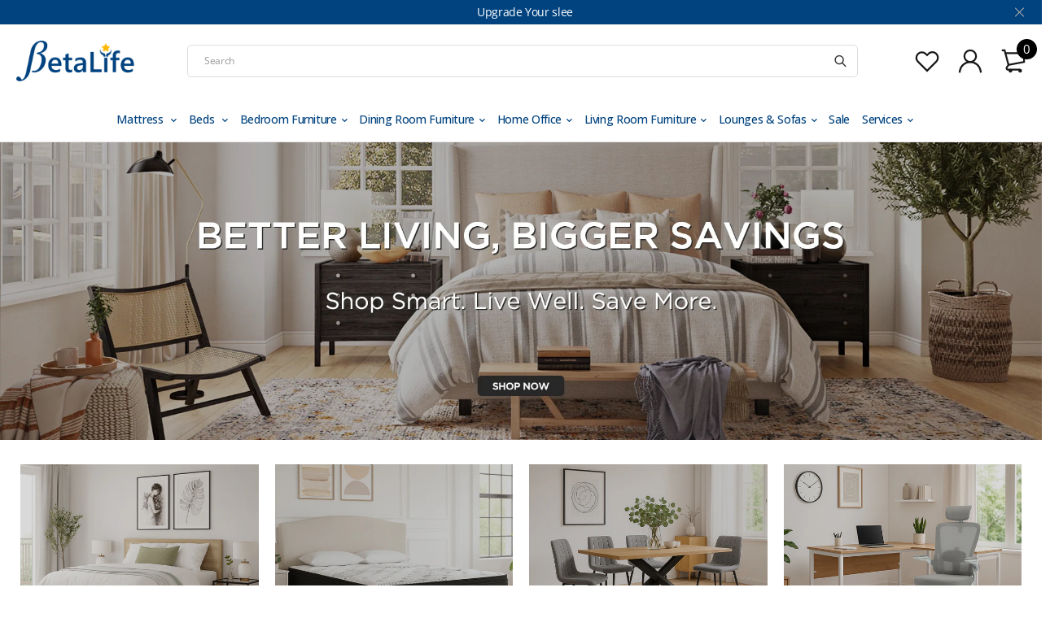

--- FILE ---
content_type: text/html; charset=utf-8
request_url: https://betalife.co.nz/?currency=NZD
body_size: 71730
content:
<!DOCTYPE html>
<html class="no-js" lang="en">

<head>
  <!-- Google tag (gtag.js) -->
  <script async src="https://www.googletagmanager.com/gtag/js?id=AW-11072686139"></script>
  <script>
    window.dataLayer = window.dataLayer || [];
    function gtag(){dataLayer.push(arguments);}
    gtag('js', new Date());
  
    gtag('config', 'AW-11072686139');
  </script>  
  <meta charset="UTF-8">
  <meta http-equiv="X-UA-Compatible" content="IE=edge,chrome=1">
  <meta name="viewport" content="width=device-width, initial-scale=1.0, maximum-scale=1.0, user-scalable=no" />
  <meta name="theme-color" content="#00437f">

  <link rel="preconnect" href="https://cdn.shopify.com" crossorigin>
  <link rel="preconnect" href="https://fonts.shopify.com" crossorigin>
  <link rel="preconnect" href="https://monorail-edge.shopifysvc.com">

  
  <link href="https://fonts.googleapis.com/css2?family=Open Sans:ital,wght@0,100;0,200;0,300;0,400;0,500;0,600;0,700;0,800;0,900;1,100;1,200;1,300;1,400;1,500;1,600;1,700;1,800&display=swap" rel="stylesheet">
  

  
  
  


  <link rel="preload" href="//betalife.co.nz/cdn/shop/t/98/assets/base.css?v=54146527420423333031759368742" as="style">
  
  
  <link rel="preload" as="font" href="//betalife.co.nz/cdn/fonts/open_sans/opensans_n4.c32e4d4eca5273f6d4ee95ddf54b5bbb75fc9b61.woff2" type="font/woff2" crossorigin>
  <link rel="preload" href="//betalife.co.nz/cdn/shop/t/98/assets/lazysizes.js?v=63098554868324070131759368742" as="script">
  <link rel="preload" href="//betalife.co.nz/cdn/shop/t/98/assets/theme.js?v=82042064411155573041759368742" as="script"><link rel="canonical" href="https://betalife.co.nz/"><link rel="shortcut icon" href="//betalife.co.nz/cdn/shop/files/bl-favicon_32x32.png?v=1737999606" type="image/png"><!-- /snippets/social-meta-tags.liquid -->




<meta property="og:site_name" content="Betalife">
<meta property="og:url" content="https://betalife.co.nz/">
<meta property="og:title" content="Mattress NZ | Beds NZ | Foam Mattress NZ - Betalife.co.nz">
<meta property="og:type" content="website">
<meta property="og:description" content="Experience superior comfort with Betalife, New Zealand&#39;s premier online store for beds and mattresses. Offering a wide variety to suit every sleep need, our products blend quality and innovation for optimal rest. Elevate your sleep with Betalife today.">

<meta property="og:image" content="http://betalife.co.nz/cdn/shop/files/bl-logo-0725_1200x1200.png?v=1737999610">
<meta property="og:image:secure_url" content="https://betalife.co.nz/cdn/shop/files/bl-logo-0725_1200x1200.png?v=1737999610">


<meta name="twitter:card" content="summary_large_image">
<meta name="twitter:title" content="Mattress NZ | Beds NZ | Foam Mattress NZ - Betalife.co.nz">
<meta name="twitter:description" content="Experience superior comfort with Betalife, New Zealand&#39;s premier online store for beds and mattresses. Offering a wide variety to suit every sleep need, our products blend quality and innovation for optimal rest. Elevate your sleep with Betalife today.">

  
<style data-shopify>:root {
    --color-primary: #00437f;
    --color-primary-rgb: 0, 67, 127;
    --color-primary-dark: #191919;
    --color-secondary: #d9121f;
    --color-body: #191919;
    --color-alert: #b10001;
    --color-success: #a8c26e;
    --color-dark: #222222;
    --color-light: #f5f5f5;
    --color-grey: #999;
    --color-grey-rgb: 153, 153, 153;
    --color-border: #e1e1e1;
    --color-border-light: #eee;
    --color-border-dark: #444;
    --color-facebook: #3b5998;
    --color-twitter: #1da1f2;
    --color-linkedin: #0073b2;
    --color-email: #dd4b39;
    --color-google: #dd4b39;
    --color-pinterest: #bd081c;
    --color-reddit: #ff4107;
    --color-tumblr: #304e6c;
    --color-vk: #6383a8;
    --color-whatsapp: #3c8a38;
    --color-xing: #1a7576;
    --color-instagram: #3b6994;
    --color-paypal: #1a7576;

    --color-primary-lb7: #0056a3;
    --color-primary-lb20: #0079e5;
    --color-primary-lb50: #7fc3ff;
    --color-primary-db7: #00305b;
    --color-grey-lb30: #e6e6e6;

    --color-secondary-lb7: #ed222f;
    --color-secondary-lb10: #ee303d;
    --color-secondary-db7: #b80f1a;

    --color-alert-lb7: #d50001;
    --color-success-lb7: #b7cd87;
    --color-dark-lb7: #343434;--font-stack-first: 'Open Sans', sans-serif;--font-stack-second: 'Open Sans', sans-serif;--font-stack-third: "Open Sans", sans-serif;
    --soldout-img: url(//betalife.co.nz/cdn/shop/t/98/assets/sold_out.png?v=149996113558359151161759368742);
    --ps-defaultskin-img: url(//betalife.co.nz/cdn/shop/t/98/assets/ps-default-skin.png?v=115405504031309184941759368742);
    --ps-defaultskin-svg: url(//betalife.co.nz/cdn/shop/t/98/assets/ps-default-skin.svg?v=118181495713311880261759368742);
    --ps-preloader: url(//betalife.co.nz/cdn/shop/t/98/assets/ps-preloader.gif?v=77008736554601496081759368742);

    --border-radius: 55px;

    
  }

  @font-face{font-family:LineAwesome;src:url(//betalife.co.nz/cdn/shop/t/98/assets/line-awesome.eot?v=1.1.&v=31695316361125988431759368742);src:url(//betalife.co.nz/cdn/shop/t/98/assets/line-awesome.eot??v=1.1.%23iefix&v=31695316361125988431759368742) format("embedded-opentype"),url(//betalife.co.nz/cdn/shop/t/98/assets/line-awesome.woff2?v=1.1.&v=174919877857943416171759368742) format("woff2"),url(//betalife.co.nz/cdn/shop/t/98/assets/line-awesome.woff?v=1.1.&v=87146950172109960981759368742) format("woff"),url(//betalife.co.nz/cdn/shop/t/98/assets/line-awesome.ttf?v=1.1.&v=151060040140638498961759368742) format("truetype"),url(//betalife.co.nz/cdn/shop/t/98/assets/line-awesome.svg?v=1.1.%23fa&v=119437685898366552541759368742) format("svg");font-weight:400;font-style:normal}
  @media screen and (-webkit-min-device-pixel-ratio:0){@font-face{font-family:LineAwesome;src:url(//betalife.co.nz/cdn/shop/t/98/assets/line-awesome.svg?v=1.1.%23fa&v=119437685898366552541759368742) format("svg")}}

  @font-face{font-family:"Font Awesome 5 Brands";font-style:normal;font-weight:normal;font-display:auto;src:url(//betalife.co.nz/cdn/shop/t/98/assets/fa-brands-400.eot?v=101195961690094578421759368742);src:url(//betalife.co.nz/cdn/shop/t/98/assets/fa-brands-400.eot?%23iefix&v=101195961690094578421759368742) format("embedded-opentype"),url(//betalife.co.nz/cdn/shop/t/98/assets/fa-brands-400.woff2?v=44304571633839896721759368742) format("woff2"),url(//betalife.co.nz/cdn/shop/t/98/assets/fa-brands-400.woff?v=72560495744286668701759368742) format("woff"),url(//betalife.co.nz/cdn/shop/t/98/assets/fa-brands-400.ttf?v=153001578657139910271759368742) format("truetype"),url(//betalife.co.nz/cdn/shop/t/98/assets/fa-brands-400.svg%23fontawesome?v=9990) format("svg")}
  @font-face{font-family:"Font Awesome 5 Free";font-style:normal;font-weight:400;font-display:auto;src:url(//betalife.co.nz/cdn/shop/t/98/assets/fa-regular-400.eot?v=116137177111303773181759368742);src:url(//betalife.co.nz/cdn/shop/t/98/assets/fa-regular-400.eot?%23iefix&v=116137177111303773181759368742) format("embedded-opentype"),url(//betalife.co.nz/cdn/shop/t/98/assets/fa-regular-400.woff2?v=124727275891872613041759368742) format("woff2"),url(//betalife.co.nz/cdn/shop/t/98/assets/fa-regular-400.woff?v=171305702621079607561759368742) format("woff"),url(//betalife.co.nz/cdn/shop/t/98/assets/fa-regular-400.ttf?v=47073169148491185721759368742) format("truetype"),url(//betalife.co.nz/cdn/shop/t/98/assets/fa-regular-400.svg%23fontawesome?v=9990) format("svg")}
  @font-face{font-family:"Font Awesome 5 Free";font-style:normal;font-weight:900;font-display:auto;src:url(//betalife.co.nz/cdn/shop/t/98/assets/fa-solid-900.eot?v=123824777376635595301759368742);src:url(//betalife.co.nz/cdn/shop/t/98/assets/fa-solid-900.eot?%23iefix&v=123824777376635595301759368742) format("embedded-opentype"),url(//betalife.co.nz/cdn/shop/t/98/assets/fa-solid-900.woff2?v=142732431838986078751759368742) format("woff2"),url(//betalife.co.nz/cdn/shop/t/98/assets/fa-solid-900.woff?v=52465312539021087281759368742) format("woff"),url(//betalife.co.nz/cdn/shop/t/98/assets/fa-solid-900.ttf?v=133373312047225198231759368742) format("truetype"),url(//betalife.co.nz/cdn/shop/t/98/assets/fa-solid-900.svg%23fontawesome?v=9990) format("svg")}	  
  
  @font-face{font-family:'fastor-icons';src:url(//betalife.co.nz/cdn/shop/t/98/assets/fastor-icons.eot?70233707&v=111855059284042769611759368742);src:url(//betalife.co.nz/cdn/shop/t/98/assets/fastor-icons.eot?70233707%23iefix&v=111855059284042769611759368742) format("embedded-opentype"),url(//betalife.co.nz/cdn/shop/t/98/assets/fastor-icons.woff2?70233707&v=99779989161894220771759368742) format("woff2"),url(//betalife.co.nz/cdn/shop/t/98/assets/fastor-icons.woff?70233707&v=11981914284508399751759368742) format("woff"),url(//betalife.co.nz/cdn/shop/t/98/assets/fastor-icons.ttf?70233707&v=90630083239344109691759368742) format("truetype"),url(//betalife.co.nz/cdn/shop/t/98/assets/fastor-icons.svg?70233707%23fastor-icons&v=130584186162490643341759368742) format("svg");font-weight:normal;font-style:normal}
  @font-face{font-family:'fastor';src:url(//betalife.co.nz/cdn/shop/t/98/assets/fastor.eot?70233707&v=22802137241161394131759368742);src:url(//betalife.co.nz/cdn/shop/t/98/assets/fastor.eot?70233707%23iefix&v=22802137241161394131759368742) format("embedded-opentype"),url(//betalife.co.nz/cdn/shop/t/98/assets/fastor.woff2?70233707&v=132046698554951827741759368742) format("woff2"),url(//betalife.co.nz/cdn/shop/t/98/assets/fastor.woff?70233707&v=83774505055951707481759368742) format("woff"),url(//betalife.co.nz/cdn/shop/t/98/assets/fastor.ttf?70233707&v=33165590304734595201759368742) format("truetype"),url(//betalife.co.nz/cdn/shop/t/98/assets/fastor.svg?70233707%23fastor-icons&v=87983131105011964291759368742) format("svg");font-weight:normal;font-style:normal}
</style>

  <script>
/*! jQuery v2.2.3 | (c) jQuery Foundation | jquery.org/license */
!function(a,b){"object"==typeof module&&"object"==typeof module.exports?module.exports=a.document?b(a,!0):function(a){if(!a.document)throw new Error("jQuery requires a window with a document");return b(a)}:b(a)}("undefined"!=typeof window?window:this,function(a,b){var c=[],d=a.document,e=c.slice,f=c.concat,g=c.push,h=c.indexOf,i={},j=i.toString,k=i.hasOwnProperty,l={},m="2.2.3",n=function(a,b){return new n.fn.init(a,b)},o=/^[\s\uFEFF\xA0]+|[\s\uFEFF\xA0]+$/g,p=/^-ms-/,q=/-([\da-z])/gi,r=function(a,b){return b.toUpperCase()};n.fn=n.prototype={jquery:m,constructor:n,selector:"",length:0,toArray:function(){return e.call(this)},get:function(a){return null!=a?0>a?this[a+this.length]:this[a]:e.call(this)},pushStack:function(a){var b=n.merge(this.constructor(),a);return b.prevObject=this,b.context=this.context,b},each:function(a){return n.each(this,a)},map:function(a){return this.pushStack(n.map(this,function(b,c){return a.call(b,c,b)}))},slice:function(){return this.pushStack(e.apply(this,arguments))},first:function(){return this.eq(0)},last:function(){return this.eq(-1)},eq:function(a){var b=this.length,c=+a+(0>a?b:0);return this.pushStack(c>=0&&b>c?[this[c]]:[])},end:function(){return this.prevObject||this.constructor()},push:g,sort:c.sort,splice:c.splice},n.extend=n.fn.extend=function(){var a,b,c,d,e,f,g=arguments[0]||{},h=1,i=arguments.length,j=!1;for("boolean"==typeof g&&(j=g,g=arguments[h]||{},h++),"object"==typeof g||n.isFunction(g)||(g={}),h===i&&(g=this,h--);i>h;h++)if(null!=(a=arguments[h]))for(b in a)c=g[b],d=a[b],g!==d&&(j&&d&&(n.isPlainObject(d)||(e=n.isArray(d)))?(e?(e=!1,f=c&&n.isArray(c)?c:[]):f=c&&n.isPlainObject(c)?c:{},g[b]=n.extend(j,f,d)):void 0!==d&&(g[b]=d));return g},n.extend({expando:"jQuery"+(m+Math.random()).replace(/\D/g,""),isReady:!0,error:function(a){throw new Error(a)},noop:function(){},isFunction:function(a){return"function"===n.type(a)},isArray:Array.isArray,isWindow:function(a){return null!=a&&a===a.window},isNumeric:function(a){var b=a&&a.toString();return!n.isArray(a)&&b-parseFloat(b)+1>=0},isPlainObject:function(a){var b;if("object"!==n.type(a)||a.nodeType||n.isWindow(a))return!1;if(a.constructor&&!k.call(a,"constructor")&&!k.call(a.constructor.prototype||{},"isPrototypeOf"))return!1;for(b in a);return void 0===b||k.call(a,b)},isEmptyObject:function(a){var b;for(b in a)return!1;return!0},type:function(a){return null==a?a+"":"object"==typeof a||"function"==typeof a?i[j.call(a)]||"object":typeof a},globalEval:function(a){var b,c=eval;a=n.trim(a),a&&(1===a.indexOf("use strict")?(b=d.createElement("script"),b.text=a,d.head.appendChild(b).parentNode.removeChild(b)):c(a))},camelCase:function(a){return a.replace(p,"ms-").replace(q,r)},nodeName:function(a,b){return a.nodeName&&a.nodeName.toLowerCase()===b.toLowerCase()},each:function(a,b){var c,d=0;if(s(a)){for(c=a.length;c>d;d++)if(b.call(a[d],d,a[d])===!1)break}else for(d in a)if(b.call(a[d],d,a[d])===!1)break;return a},trim:function(a){return null==a?"":(a+"").replace(o,"")},makeArray:function(a,b){var c=b||[];return null!=a&&(s(Object(a))?n.merge(c,"string"==typeof a?[a]:a):g.call(c,a)),c},inArray:function(a,b,c){return null==b?-1:h.call(b,a,c)},merge:function(a,b){for(var c=+b.length,d=0,e=a.length;c>d;d++)a[e++]=b[d];return a.length=e,a},grep:function(a,b,c){for(var d,e=[],f=0,g=a.length,h=!c;g>f;f++)d=!b(a[f],f),d!==h&&e.push(a[f]);return e},map:function(a,b,c){var d,e,g=0,h=[];if(s(a))for(d=a.length;d>g;g++)e=b(a[g],g,c),null!=e&&h.push(e);else for(g in a)e=b(a[g],g,c),null!=e&&h.push(e);return f.apply([],h)},guid:1,proxy:function(a,b){var c,d,f;return"string"==typeof b&&(c=a[b],b=a,a=c),n.isFunction(a)?(d=e.call(arguments,2),f=function(){return a.apply(b||this,d.concat(e.call(arguments)))},f.guid=a.guid=a.guid||n.guid++,f):void 0},now:Date.now,support:l}),"function"==typeof Symbol&&(n.fn[Symbol.iterator]=c[Symbol.iterator]),n.each("Boolean Number String Function Array Date RegExp Object Error Symbol".split(" "),function(a,b){i["[object "+b+"]"]=b.toLowerCase()});function s(a){var b=!!a&&"length"in a&&a.length,c=n.type(a);return"function"===c||n.isWindow(a)?!1:"array"===c||0===b||"number"==typeof b&&b>0&&b-1 in a}var t=function(a){var b,c,d,e,f,g,h,i,j,k,l,m,n,o,p,q,r,s,t,u="sizzle"+1*new Date,v=a.document,w=0,x=0,y=ga(),z=ga(),A=ga(),B=function(a,b){return a===b&&(l=!0),0},C=1<<31,D={}.hasOwnProperty,E=[],F=E.pop,G=E.push,H=E.push,I=E.slice,J=function(a,b){for(var c=0,d=a.length;d>c;c++)if(a[c]===b)return c;return-1},K="checked|selected|async|autofocus|autoplay|controls|defer|disabled|hidden|ismap|loop|multiple|open|readonly|required|scoped",L="[\\x20\\t\\r\\n\\f]",M="(?:\\\\.|[\\w-]|[^\\x00-\\xa0])+",N="\\["+L+"*("+M+")(?:"+L+"*([*^$|!~]?=)"+L+"*(?:'((?:\\\\.|[^\\\\'])*)'|\"((?:\\\\.|[^\\\\\"])*)\"|("+M+"))|)"+L+"*\\]",O=":("+M+")(?:\\((('((?:\\\\.|[^\\\\'])*)'|\"((?:\\\\.|[^\\\\\"])*)\")|((?:\\\\.|[^\\\\()[\\]]|"+N+")*)|.*)\\)|)",P=new RegExp(L+"+","g"),Q=new RegExp("^"+L+"+|((?:^|[^\\\\])(?:\\\\.)*)"+L+"+$","g"),R=new RegExp("^"+L+"*,"+L+"*"),S=new RegExp("^"+L+"*([>+~]|"+L+")"+L+"*"),T=new RegExp("="+L+"*([^\\]'\"]*?)"+L+"*\\]","g"),U=new RegExp(O),V=new RegExp("^"+M+"$"),W={ID:new RegExp("^#("+M+")"),CLASS:new RegExp("^\\.("+M+")"),TAG:new RegExp("^("+M+"|[*])"),ATTR:new RegExp("^"+N),PSEUDO:new RegExp("^"+O),CHILD:new RegExp("^:(only|first|last|nth|nth-last)-(child|of-type)(?:\\("+L+"*(even|odd|(([+-]|)(\\d*)n|)"+L+"*(?:([+-]|)"+L+"*(\\d+)|))"+L+"*\\)|)","i"),bool:new RegExp("^(?:"+K+")$","i"),needsContext:new RegExp("^"+L+"*[>+~]|:(even|odd|eq|gt|lt|nth|first|last)(?:\\("+L+"*((?:-\\d)?\\d*)"+L+"*\\)|)(?=[^-]|$)","i")},X=/^(?:input|select|textarea|button)$/i,Y=/^h\d$/i,Z=/^[^{]+\{\s*\[native \w/,$=/^(?:#([\w-]+)|(\w+)|\.([\w-]+))$/,_=/[+~]/,aa=/'|\\/g,ba=new RegExp("\\\\([\\da-f]{1,6}"+L+"?|("+L+")|.)","ig"),ca=function(a,b,c){var d="0x"+b-65536;return d!==d||c?b:0>d?String.fromCharCode(d+65536):String.fromCharCode(d>>10|55296,1023&d|56320)},da=function(){m()};try{H.apply(E=I.call(v.childNodes),v.childNodes),E[v.childNodes.length].nodeType}catch(ea){H={apply:E.length?function(a,b){G.apply(a,I.call(b))}:function(a,b){var c=a.length,d=0;while(a[c++]=b[d++]);a.length=c-1}}}function fa(a,b,d,e){var f,h,j,k,l,o,r,s,w=b&&b.ownerDocument,x=b?b.nodeType:9;if(d=d||[],"string"!=typeof a||!a||1!==x&&9!==x&&11!==x)return d;if(!e&&((b?b.ownerDocument||b:v)!==n&&m(b),b=b||n,p)){if(11!==x&&(o=$.exec(a)))if(f=o[1]){if(9===x){if(!(j=b.getElementById(f)))return d;if(j.id===f)return d.push(j),d}else if(w&&(j=w.getElementById(f))&&t(b,j)&&j.id===f)return d.push(j),d}else{if(o[2])return H.apply(d,b.getElementsByTagName(a)),d;if((f=o[3])&&c.getElementsByClassName&&b.getElementsByClassName)return H.apply(d,b.getElementsByClassName(f)),d}if(c.qsa&&!A[a+" "]&&(!q||!q.test(a))){if(1!==x)w=b,s=a;else if("object"!==b.nodeName.toLowerCase()){(k=b.getAttribute("id"))?k=k.replace(aa,"\\$&"):b.setAttribute("id",k=u),r=g(a),h=r.length,l=V.test(k)?"#"+k:"[id='"+k+"']";while(h--)r[h]=l+" "+qa(r[h]);s=r.join(","),w=_.test(a)&&oa(b.parentNode)||b}if(s)try{return H.apply(d,w.querySelectorAll(s)),d}catch(y){}finally{k===u&&b.removeAttribute("id")}}}return i(a.replace(Q,"$1"),b,d,e)}function ga(){var a=[];function b(c,e){return a.push(c+" ")>d.cacheLength&&delete b[a.shift()],b[c+" "]=e}return b}function ha(a){return a[u]=!0,a}function ia(a){var b=n.createElement("div");try{return!!a(b)}catch(c){return!1}finally{b.parentNode&&b.parentNode.removeChild(b),b=null}}function ja(a,b){var c=a.split("|"),e=c.length;while(e--)d.attrHandle[c[e]]=b}function ka(a,b){var c=b&&a,d=c&&1===a.nodeType&&1===b.nodeType&&(~b.sourceIndex||C)-(~a.sourceIndex||C);if(d)return d;if(c)while(c=c.nextSibling)if(c===b)return-1;return a?1:-1}function la(a){return function(b){var c=b.nodeName.toLowerCase();return"input"===c&&b.type===a}}function ma(a){return function(b){var c=b.nodeName.toLowerCase();return("input"===c||"button"===c)&&b.type===a}}function na(a){return ha(function(b){return b=+b,ha(function(c,d){var e,f=a([],c.length,b),g=f.length;while(g--)c[e=f[g]]&&(c[e]=!(d[e]=c[e]))})})}function oa(a){return a&&"undefined"!=typeof a.getElementsByTagName&&a}c=fa.support={},f=fa.isXML=function(a){var b=a&&(a.ownerDocument||a).documentElement;return b?"HTML"!==b.nodeName:!1},m=fa.setDocument=function(a){var b,e,g=a?a.ownerDocument||a:v;return g!==n&&9===g.nodeType&&g.documentElement?(n=g,o=n.documentElement,p=!f(n),(e=n.defaultView)&&e.top!==e&&(e.addEventListener?e.addEventListener("unload",da,!1):e.attachEvent&&e.attachEvent("onunload",da)),c.attributes=ia(function(a){return a.className="i",!a.getAttribute("className")}),c.getElementsByTagName=ia(function(a){return a.appendChild(n.createComment("")),!a.getElementsByTagName("*").length}),c.getElementsByClassName=Z.test(n.getElementsByClassName),c.getById=ia(function(a){return o.appendChild(a).id=u,!n.getElementsByName||!n.getElementsByName(u).length}),c.getById?(d.find.ID=function(a,b){if("undefined"!=typeof b.getElementById&&p){var c=b.getElementById(a);return c?[c]:[]}},d.filter.ID=function(a){var b=a.replace(ba,ca);return function(a){return a.getAttribute("id")===b}}):(delete d.find.ID,d.filter.ID=function(a){var b=a.replace(ba,ca);return function(a){var c="undefined"!=typeof a.getAttributeNode&&a.getAttributeNode("id");return c&&c.value===b}}),d.find.TAG=c.getElementsByTagName?function(a,b){return"undefined"!=typeof b.getElementsByTagName?b.getElementsByTagName(a):c.qsa?b.querySelectorAll(a):void 0}:function(a,b){var c,d=[],e=0,f=b.getElementsByTagName(a);if("*"===a){while(c=f[e++])1===c.nodeType&&d.push(c);return d}return f},d.find.CLASS=c.getElementsByClassName&&function(a,b){return"undefined"!=typeof b.getElementsByClassName&&p?b.getElementsByClassName(a):void 0},r=[],q=[],(c.qsa=Z.test(n.querySelectorAll))&&(ia(function(a){o.appendChild(a).innerHTML="<a id='"+u+"'></a><select id='"+u+"-\r\\' msallowcapture=''><option selected=''></option></select>",a.querySelectorAll("[msallowcapture^='']").length&&q.push("[*^$]="+L+"*(?:''|\"\")"),a.querySelectorAll("[selected]").length||q.push("\\["+L+"*(?:value|"+K+")"),a.querySelectorAll("[id~="+u+"-]").length||q.push("~="),a.querySelectorAll(":checked").length||q.push(":checked"),a.querySelectorAll("a#"+u+"+*").length||q.push(".#.+[+~]")}),ia(function(a){var b=n.createElement("input");b.setAttribute("type","hidden"),a.appendChild(b).setAttribute("name","D"),a.querySelectorAll("[name=d]").length&&q.push("name"+L+"*[*^$|!~]?="),a.querySelectorAll(":enabled").length||q.push(":enabled",":disabled"),a.querySelectorAll("*,:x"),q.push(",.*:")})),(c.matchesSelector=Z.test(s=o.matches||o.webkitMatchesSelector||o.mozMatchesSelector||o.oMatchesSelector||o.msMatchesSelector))&&ia(function(a){c.disconnectedMatch=s.call(a,"div"),s.call(a,"[s!='']:x"),r.push("!=",O)}),q=q.length&&new RegExp(q.join("|")),r=r.length&&new RegExp(r.join("|")),b=Z.test(o.compareDocumentPosition),t=b||Z.test(o.contains)?function(a,b){var c=9===a.nodeType?a.documentElement:a,d=b&&b.parentNode;return a===d||!(!d||1!==d.nodeType||!(c.contains?c.contains(d):a.compareDocumentPosition&&16&a.compareDocumentPosition(d)))}:function(a,b){if(b)while(b=b.parentNode)if(b===a)return!0;return!1},B=b?function(a,b){if(a===b)return l=!0,0;var d=!a.compareDocumentPosition-!b.compareDocumentPosition;return d?d:(d=(a.ownerDocument||a)===(b.ownerDocument||b)?a.compareDocumentPosition(b):1,1&d||!c.sortDetached&&b.compareDocumentPosition(a)===d?a===n||a.ownerDocument===v&&t(v,a)?-1:b===n||b.ownerDocument===v&&t(v,b)?1:k?J(k,a)-J(k,b):0:4&d?-1:1)}:function(a,b){if(a===b)return l=!0,0;var c,d=0,e=a.parentNode,f=b.parentNode,g=[a],h=[b];if(!e||!f)return a===n?-1:b===n?1:e?-1:f?1:k?J(k,a)-J(k,b):0;if(e===f)return ka(a,b);c=a;while(c=c.parentNode)g.unshift(c);c=b;while(c=c.parentNode)h.unshift(c);while(g[d]===h[d])d++;return d?ka(g[d],h[d]):g[d]===v?-1:h[d]===v?1:0},n):n},fa.matches=function(a,b){return fa(a,null,null,b)},fa.matchesSelector=function(a,b){if((a.ownerDocument||a)!==n&&m(a),b=b.replace(T,"='$1']"),c.matchesSelector&&p&&!A[b+" "]&&(!r||!r.test(b))&&(!q||!q.test(b)))try{var d=s.call(a,b);if(d||c.disconnectedMatch||a.document&&11!==a.document.nodeType)return d}catch(e){}return fa(b,n,null,[a]).length>0},fa.contains=function(a,b){return(a.ownerDocument||a)!==n&&m(a),t(a,b)},fa.attr=function(a,b){(a.ownerDocument||a)!==n&&m(a);var e=d.attrHandle[b.toLowerCase()],f=e&&D.call(d.attrHandle,b.toLowerCase())?e(a,b,!p):void 0;return void 0!==f?f:c.attributes||!p?a.getAttribute(b):(f=a.getAttributeNode(b))&&f.specified?f.value:null},fa.error=function(a){throw new Error("Syntax error, unrecognized expression: "+a)},fa.uniqueSort=function(a){var b,d=[],e=0,f=0;if(l=!c.detectDuplicates,k=!c.sortStable&&a.slice(0),a.sort(B),l){while(b=a[f++])b===a[f]&&(e=d.push(f));while(e--)a.splice(d[e],1)}return k=null,a},e=fa.getText=function(a){var b,c="",d=0,f=a.nodeType;if(f){if(1===f||9===f||11===f){if("string"==typeof a.textContent)return a.textContent;for(a=a.firstChild;a;a=a.nextSibling)c+=e(a)}else if(3===f||4===f)return a.nodeValue}else while(b=a[d++])c+=e(b);return c},d=fa.selectors={cacheLength:50,createPseudo:ha,match:W,attrHandle:{},find:{},relative:{">":{dir:"parentNode",first:!0}," ":{dir:"parentNode"},"+":{dir:"previousSibling",first:!0},"~":{dir:"previousSibling"}},preFilter:{ATTR:function(a){return a[1]=a[1].replace(ba,ca),a[3]=(a[3]||a[4]||a[5]||"").replace(ba,ca),"~="===a[2]&&(a[3]=" "+a[3]+" "),a.slice(0,4)},CHILD:function(a){return a[1]=a[1].toLowerCase(),"nth"===a[1].slice(0,3)?(a[3]||fa.error(a[0]),a[4]=+(a[4]?a[5]+(a[6]||1):2*("even"===a[3]||"odd"===a[3])),a[5]=+(a[7]+a[8]||"odd"===a[3])):a[3]&&fa.error(a[0]),a},PSEUDO:function(a){var b,c=!a[6]&&a[2];return W.CHILD.test(a[0])?null:(a[3]?a[2]=a[4]||a[5]||"":c&&U.test(c)&&(b=g(c,!0))&&(b=c.indexOf(")",c.length-b)-c.length)&&(a[0]=a[0].slice(0,b),a[2]=c.slice(0,b)),a.slice(0,3))}},filter:{TAG:function(a){var b=a.replace(ba,ca).toLowerCase();return"*"===a?function(){return!0}:function(a){return a.nodeName&&a.nodeName.toLowerCase()===b}},CLASS:function(a){var b=y[a+" "];return b||(b=new RegExp("(^|"+L+")"+a+"("+L+"|$)"))&&y(a,function(a){return b.test("string"==typeof a.className&&a.className||"undefined"!=typeof a.getAttribute&&a.getAttribute("class")||"")})},ATTR:function(a,b,c){return function(d){var e=fa.attr(d,a);return null==e?"!="===b:b?(e+="","="===b?e===c:"!="===b?e!==c:"^="===b?c&&0===e.indexOf(c):"*="===b?c&&e.indexOf(c)>-1:"$="===b?c&&e.slice(-c.length)===c:"~="===b?(" "+e.replace(P," ")+" ").indexOf(c)>-1:"|="===b?e===c||e.slice(0,c.length+1)===c+"-":!1):!0}},CHILD:function(a,b,c,d,e){var f="nth"!==a.slice(0,3),g="last"!==a.slice(-4),h="of-type"===b;return 1===d&&0===e?function(a){return!!a.parentNode}:function(b,c,i){var j,k,l,m,n,o,p=f!==g?"nextSibling":"previousSibling",q=b.parentNode,r=h&&b.nodeName.toLowerCase(),s=!i&&!h,t=!1;if(q){if(f){while(p){m=b;while(m=m[p])if(h?m.nodeName.toLowerCase()===r:1===m.nodeType)return!1;o=p="only"===a&&!o&&"nextSibling"}return!0}if(o=[g?q.firstChild:q.lastChild],g&&s){m=q,l=m[u]||(m[u]={}),k=l[m.uniqueID]||(l[m.uniqueID]={}),j=k[a]||[],n=j[0]===w&&j[1],t=n&&j[2],m=n&&q.childNodes[n];while(m=++n&&m&&m[p]||(t=n=0)||o.pop())if(1===m.nodeType&&++t&&m===b){k[a]=[w,n,t];break}}else if(s&&(m=b,l=m[u]||(m[u]={}),k=l[m.uniqueID]||(l[m.uniqueID]={}),j=k[a]||[],n=j[0]===w&&j[1],t=n),t===!1)while(m=++n&&m&&m[p]||(t=n=0)||o.pop())if((h?m.nodeName.toLowerCase()===r:1===m.nodeType)&&++t&&(s&&(l=m[u]||(m[u]={}),k=l[m.uniqueID]||(l[m.uniqueID]={}),k[a]=[w,t]),m===b))break;return t-=e,t===d||t%d===0&&t/d>=0}}},PSEUDO:function(a,b){var c,e=d.pseudos[a]||d.setFilters[a.toLowerCase()]||fa.error("unsupported pseudo: "+a);return e[u]?e(b):e.length>1?(c=[a,a,"",b],d.setFilters.hasOwnProperty(a.toLowerCase())?ha(function(a,c){var d,f=e(a,b),g=f.length;while(g--)d=J(a,f[g]),a[d]=!(c[d]=f[g])}):function(a){return e(a,0,c)}):e}},pseudos:{not:ha(function(a){var b=[],c=[],d=h(a.replace(Q,"$1"));return d[u]?ha(function(a,b,c,e){var f,g=d(a,null,e,[]),h=a.length;while(h--)(f=g[h])&&(a[h]=!(b[h]=f))}):function(a,e,f){return b[0]=a,d(b,null,f,c),b[0]=null,!c.pop()}}),has:ha(function(a){return function(b){return fa(a,b).length>0}}),contains:ha(function(a){return a=a.replace(ba,ca),function(b){return(b.textContent||b.innerText||e(b)).indexOf(a)>-1}}),lang:ha(function(a){return V.test(a||"")||fa.error("unsupported lang: "+a),a=a.replace(ba,ca).toLowerCase(),function(b){var c;do if(c=p?b.lang:b.getAttribute("xml:lang")||b.getAttribute("lang"))return c=c.toLowerCase(),c===a||0===c.indexOf(a+"-");while((b=b.parentNode)&&1===b.nodeType);return!1}}),target:function(b){var c=a.location&&a.location.hash;return c&&c.slice(1)===b.id},root:function(a){return a===o},focus:function(a){return a===n.activeElement&&(!n.hasFocus||n.hasFocus())&&!!(a.type||a.href||~a.tabIndex)},enabled:function(a){return a.disabled===!1},disabled:function(a){return a.disabled===!0},checked:function(a){var b=a.nodeName.toLowerCase();return"input"===b&&!!a.checked||"option"===b&&!!a.selected},selected:function(a){return a.parentNode&&a.parentNode.selectedIndex,a.selected===!0},empty:function(a){for(a=a.firstChild;a;a=a.nextSibling)if(a.nodeType<6)return!1;return!0},parent:function(a){return!d.pseudos.empty(a)},header:function(a){return Y.test(a.nodeName)},input:function(a){return X.test(a.nodeName)},button:function(a){var b=a.nodeName.toLowerCase();return"input"===b&&"button"===a.type||"button"===b},text:function(a){var b;return"input"===a.nodeName.toLowerCase()&&"text"===a.type&&(null==(b=a.getAttribute("type"))||"text"===b.toLowerCase())},first:na(function(){return[0]}),last:na(function(a,b){return[b-1]}),eq:na(function(a,b,c){return[0>c?c+b:c]}),even:na(function(a,b){for(var c=0;b>c;c+=2)a.push(c);return a}),odd:na(function(a,b){for(var c=1;b>c;c+=2)a.push(c);return a}),lt:na(function(a,b,c){for(var d=0>c?c+b:c;--d>=0;)a.push(d);return a}),gt:na(function(a,b,c){for(var d=0>c?c+b:c;++d<b;)a.push(d);return a})}},d.pseudos.nth=d.pseudos.eq;for(b in{radio:!0,checkbox:!0,file:!0,password:!0,image:!0})d.pseudos[b]=la(b);for(b in{submit:!0,reset:!0})d.pseudos[b]=ma(b);function pa(){}pa.prototype=d.filters=d.pseudos,d.setFilters=new pa,g=fa.tokenize=function(a,b){var c,e,f,g,h,i,j,k=z[a+" "];if(k)return b?0:k.slice(0);h=a,i=[],j=d.preFilter;while(h){c&&!(e=R.exec(h))||(e&&(h=h.slice(e[0].length)||h),i.push(f=[])),c=!1,(e=S.exec(h))&&(c=e.shift(),f.push({value:c,type:e[0].replace(Q," ")}),h=h.slice(c.length));for(g in d.filter)!(e=W[g].exec(h))||j[g]&&!(e=j[g](e))||(c=e.shift(),f.push({value:c,type:g,matches:e}),h=h.slice(c.length));if(!c)break}return b?h.length:h?fa.error(a):z(a,i).slice(0)};function qa(a){for(var b=0,c=a.length,d="";c>b;b++)d+=a[b].value;return d}function ra(a,b,c){var d=b.dir,e=c&&"parentNode"===d,f=x++;return b.first?function(b,c,f){while(b=b[d])if(1===b.nodeType||e)return a(b,c,f)}:function(b,c,g){var h,i,j,k=[w,f];if(g){while(b=b[d])if((1===b.nodeType||e)&&a(b,c,g))return!0}else while(b=b[d])if(1===b.nodeType||e){if(j=b[u]||(b[u]={}),i=j[b.uniqueID]||(j[b.uniqueID]={}),(h=i[d])&&h[0]===w&&h[1]===f)return k[2]=h[2];if(i[d]=k,k[2]=a(b,c,g))return!0}}}function sa(a){return a.length>1?function(b,c,d){var e=a.length;while(e--)if(!a[e](b,c,d))return!1;return!0}:a[0]}function ta(a,b,c){for(var d=0,e=b.length;e>d;d++)fa(a,b[d],c);return c}function ua(a,b,c,d,e){for(var f,g=[],h=0,i=a.length,j=null!=b;i>h;h++)(f=a[h])&&(c&&!c(f,d,e)||(g.push(f),j&&b.push(h)));return g}function va(a,b,c,d,e,f){return d&&!d[u]&&(d=va(d)),e&&!e[u]&&(e=va(e,f)),ha(function(f,g,h,i){var j,k,l,m=[],n=[],o=g.length,p=f||ta(b||"*",h.nodeType?[h]:h,[]),q=!a||!f&&b?p:ua(p,m,a,h,i),r=c?e||(f?a:o||d)?[]:g:q;if(c&&c(q,r,h,i),d){j=ua(r,n),d(j,[],h,i),k=j.length;while(k--)(l=j[k])&&(r[n[k]]=!(q[n[k]]=l))}if(f){if(e||a){if(e){j=[],k=r.length;while(k--)(l=r[k])&&j.push(q[k]=l);e(null,r=[],j,i)}k=r.length;while(k--)(l=r[k])&&(j=e?J(f,l):m[k])>-1&&(f[j]=!(g[j]=l))}}else r=ua(r===g?r.splice(o,r.length):r),e?e(null,g,r,i):H.apply(g,r)})}function wa(a){for(var b,c,e,f=a.length,g=d.relative[a[0].type],h=g||d.relative[" "],i=g?1:0,k=ra(function(a){return a===b},h,!0),l=ra(function(a){return J(b,a)>-1},h,!0),m=[function(a,c,d){var e=!g&&(d||c!==j)||((b=c).nodeType?k(a,c,d):l(a,c,d));return b=null,e}];f>i;i++)if(c=d.relative[a[i].type])m=[ra(sa(m),c)];else{if(c=d.filter[a[i].type].apply(null,a[i].matches),c[u]){for(e=++i;f>e;e++)if(d.relative[a[e].type])break;return va(i>1&&sa(m),i>1&&qa(a.slice(0,i-1).concat({value:" "===a[i-2].type?"*":""})).replace(Q,"$1"),c,e>i&&wa(a.slice(i,e)),f>e&&wa(a=a.slice(e)),f>e&&qa(a))}m.push(c)}return sa(m)}function xa(a,b){var c=b.length>0,e=a.length>0,f=function(f,g,h,i,k){var l,o,q,r=0,s="0",t=f&&[],u=[],v=j,x=f||e&&d.find.TAG("*",k),y=w+=null==v?1:Math.random()||.1,z=x.length;for(k&&(j=g===n||g||k);s!==z&&null!=(l=x[s]);s++){if(e&&l){o=0,g||l.ownerDocument===n||(m(l),h=!p);while(q=a[o++])if(q(l,g||n,h)){i.push(l);break}k&&(w=y)}c&&((l=!q&&l)&&r--,f&&t.push(l))}if(r+=s,c&&s!==r){o=0;while(q=b[o++])q(t,u,g,h);if(f){if(r>0)while(s--)t[s]||u[s]||(u[s]=F.call(i));u=ua(u)}H.apply(i,u),k&&!f&&u.length>0&&r+b.length>1&&fa.uniqueSort(i)}return k&&(w=y,j=v),t};return c?ha(f):f}return h=fa.compile=function(a,b){var c,d=[],e=[],f=A[a+" "];if(!f){b||(b=g(a)),c=b.length;while(c--)f=wa(b[c]),f[u]?d.push(f):e.push(f);f=A(a,xa(e,d)),f.selector=a}return f},i=fa.select=function(a,b,e,f){var i,j,k,l,m,n="function"==typeof a&&a,o=!f&&g(a=n.selector||a);if(e=e||[],1===o.length){if(j=o[0]=o[0].slice(0),j.length>2&&"ID"===(k=j[0]).type&&c.getById&&9===b.nodeType&&p&&d.relative[j[1].type]){if(b=(d.find.ID(k.matches[0].replace(ba,ca),b)||[])[0],!b)return e;n&&(b=b.parentNode),a=a.slice(j.shift().value.length)}i=W.needsContext.test(a)?0:j.length;while(i--){if(k=j[i],d.relative[l=k.type])break;if((m=d.find[l])&&(f=m(k.matches[0].replace(ba,ca),_.test(j[0].type)&&oa(b.parentNode)||b))){if(j.splice(i,1),a=f.length&&qa(j),!a)return H.apply(e,f),e;break}}}return(n||h(a,o))(f,b,!p,e,!b||_.test(a)&&oa(b.parentNode)||b),e},c.sortStable=u.split("").sort(B).join("")===u,c.detectDuplicates=!!l,m(),c.sortDetached=ia(function(a){return 1&a.compareDocumentPosition(n.createElement("div"))}),ia(function(a){return a.innerHTML="<a href='#'></a>","#"===a.firstChild.getAttribute("href")})||ja("type|href|height|width",function(a,b,c){return c?void 0:a.getAttribute(b,"type"===b.toLowerCase()?1:2)}),c.attributes&&ia(function(a){return a.innerHTML="<input/>",a.firstChild.setAttribute("value",""),""===a.firstChild.getAttribute("value")})||ja("value",function(a,b,c){return c||"input"!==a.nodeName.toLowerCase()?void 0:a.defaultValue}),ia(function(a){return null==a.getAttribute("disabled")})||ja(K,function(a,b,c){var d;return c?void 0:a[b]===!0?b.toLowerCase():(d=a.getAttributeNode(b))&&d.specified?d.value:null}),fa}(a);n.find=t,n.expr=t.selectors,n.expr[":"]=n.expr.pseudos,n.uniqueSort=n.unique=t.uniqueSort,n.text=t.getText,n.isXMLDoc=t.isXML,n.contains=t.contains;var u=function(a,b,c){var d=[],e=void 0!==c;while((a=a[b])&&9!==a.nodeType)if(1===a.nodeType){if(e&&n(a).is(c))break;d.push(a)}return d},v=function(a,b){for(var c=[];a;a=a.nextSibling)1===a.nodeType&&a!==b&&c.push(a);return c},w=n.expr.match.needsContext,x=/^<([\w-]+)\s*\/?>(?:<\/\1>|)$/,y=/^.[^:#\[\.,]*$/;function z(a,b,c){if(n.isFunction(b))return n.grep(a,function(a,d){return!!b.call(a,d,a)!==c});if(b.nodeType)return n.grep(a,function(a){return a===b!==c});if("string"==typeof b){if(y.test(b))return n.filter(b,a,c);b=n.filter(b,a)}return n.grep(a,function(a){return h.call(b,a)>-1!==c})}n.filter=function(a,b,c){var d=b[0];return c&&(a=":not("+a+")"),1===b.length&&1===d.nodeType?n.find.matchesSelector(d,a)?[d]:[]:n.find.matches(a,n.grep(b,function(a){return 1===a.nodeType}))},n.fn.extend({find:function(a){var b,c=this.length,d=[],e=this;if("string"!=typeof a)return this.pushStack(n(a).filter(function(){for(b=0;c>b;b++)if(n.contains(e[b],this))return!0}));for(b=0;c>b;b++)n.find(a,e[b],d);return d=this.pushStack(c>1?n.unique(d):d),d.selector=this.selector?this.selector+" "+a:a,d},filter:function(a){return this.pushStack(z(this,a||[],!1))},not:function(a){return this.pushStack(z(this,a||[],!0))},is:function(a){return!!z(this,"string"==typeof a&&w.test(a)?n(a):a||[],!1).length}});var A,B=/^(?:\s*(<[\w\W]+>)[^>]*|#([\w-]*))$/,C=n.fn.init=function(a,b,c){var e,f;if(!a)return this;if(c=c||A,"string"==typeof a){if(e="<"===a[0]&&">"===a[a.length-1]&&a.length>=3?[null,a,null]:B.exec(a),!e||!e[1]&&b)return!b||b.jquery?(b||c).find(a):this.constructor(b).find(a);if(e[1]){if(b=b instanceof n?b[0]:b,n.merge(this,n.parseHTML(e[1],b&&b.nodeType?b.ownerDocument||b:d,!0)),x.test(e[1])&&n.isPlainObject(b))for(e in b)n.isFunction(this[e])?this[e](b[e]):this.attr(e,b[e]);return this}return f=d.getElementById(e[2]),f&&f.parentNode&&(this.length=1,this[0]=f),this.context=d,this.selector=a,this}return a.nodeType?(this.context=this[0]=a,this.length=1,this):n.isFunction(a)?void 0!==c.ready?c.ready(a):a(n):(void 0!==a.selector&&(this.selector=a.selector,this.context=a.context),n.makeArray(a,this))};C.prototype=n.fn,A=n(d);var D=/^(?:parents|prev(?:Until|All))/,E={children:!0,contents:!0,next:!0,prev:!0};n.fn.extend({has:function(a){var b=n(a,this),c=b.length;return this.filter(function(){for(var a=0;c>a;a++)if(n.contains(this,b[a]))return!0})},closest:function(a,b){for(var c,d=0,e=this.length,f=[],g=w.test(a)||"string"!=typeof a?n(a,b||this.context):0;e>d;d++)for(c=this[d];c&&c!==b;c=c.parentNode)if(c.nodeType<11&&(g?g.index(c)>-1:1===c.nodeType&&n.find.matchesSelector(c,a))){f.push(c);break}return this.pushStack(f.length>1?n.uniqueSort(f):f)},index:function(a){return a?"string"==typeof a?h.call(n(a),this[0]):h.call(this,a.jquery?a[0]:a):this[0]&&this[0].parentNode?this.first().prevAll().length:-1},add:function(a,b){return this.pushStack(n.uniqueSort(n.merge(this.get(),n(a,b))))},addBack:function(a){return this.add(null==a?this.prevObject:this.prevObject.filter(a))}});function F(a,b){while((a=a[b])&&1!==a.nodeType);return a}n.each({parent:function(a){var b=a.parentNode;return b&&11!==b.nodeType?b:null},parents:function(a){return u(a,"parentNode")},parentsUntil:function(a,b,c){return u(a,"parentNode",c)},next:function(a){return F(a,"nextSibling")},prev:function(a){return F(a,"previousSibling")},nextAll:function(a){return u(a,"nextSibling")},prevAll:function(a){return u(a,"previousSibling")},nextUntil:function(a,b,c){return u(a,"nextSibling",c)},prevUntil:function(a,b,c){return u(a,"previousSibling",c)},siblings:function(a){return v((a.parentNode||{}).firstChild,a)},children:function(a){return v(a.firstChild)},contents:function(a){return a.contentDocument||n.merge([],a.childNodes)}},function(a,b){n.fn[a]=function(c,d){var e=n.map(this,b,c);return"Until"!==a.slice(-5)&&(d=c),d&&"string"==typeof d&&(e=n.filter(d,e)),this.length>1&&(E[a]||n.uniqueSort(e),D.test(a)&&e.reverse()),this.pushStack(e)}});var G=/\S+/g;function H(a){var b={};return n.each(a.match(G)||[],function(a,c){b[c]=!0}),b}n.Callbacks=function(a){a="string"==typeof a?H(a):n.extend({},a);var b,c,d,e,f=[],g=[],h=-1,i=function(){for(e=a.once,d=b=!0;g.length;h=-1){c=g.shift();while(++h<f.length)f[h].apply(c[0],c[1])===!1&&a.stopOnFalse&&(h=f.length,c=!1)}a.memory||(c=!1),b=!1,e&&(f=c?[]:"")},j={add:function(){return f&&(c&&!b&&(h=f.length-1,g.push(c)),function d(b){n.each(b,function(b,c){n.isFunction(c)?a.unique&&j.has(c)||f.push(c):c&&c.length&&"string"!==n.type(c)&&d(c)})}(arguments),c&&!b&&i()),this},remove:function(){return n.each(arguments,function(a,b){var c;while((c=n.inArray(b,f,c))>-1)f.splice(c,1),h>=c&&h--}),this},has:function(a){return a?n.inArray(a,f)>-1:f.length>0},empty:function(){return f&&(f=[]),this},disable:function(){return e=g=[],f=c="",this},disabled:function(){return!f},lock:function(){return e=g=[],c||(f=c=""),this},locked:function(){return!!e},fireWith:function(a,c){return e||(c=c||[],c=[a,c.slice?c.slice():c],g.push(c),b||i()),this},fire:function(){return j.fireWith(this,arguments),this},fired:function(){return!!d}};return j},n.extend({Deferred:function(a){var b=[["resolve","done",n.Callbacks("once memory"),"resolved"],["reject","fail",n.Callbacks("once memory"),"rejected"],["notify","progress",n.Callbacks("memory")]],c="pending",d={state:function(){return c},always:function(){return e.done(arguments).fail(arguments),this},then:function(){var a=arguments;return n.Deferred(function(c){n.each(b,function(b,f){var g=n.isFunction(a[b])&&a[b];e[f[1]](function(){var a=g&&g.apply(this,arguments);a&&n.isFunction(a.promise)?a.promise().progress(c.notify).done(c.resolve).fail(c.reject):c[f[0]+"With"](this===d?c.promise():this,g?[a]:arguments)})}),a=null}).promise()},promise:function(a){return null!=a?n.extend(a,d):d}},e={};return d.pipe=d.then,n.each(b,function(a,f){var g=f[2],h=f[3];d[f[1]]=g.add,h&&g.add(function(){c=h},b[1^a][2].disable,b[2][2].lock),e[f[0]]=function(){return e[f[0]+"With"](this===e?d:this,arguments),this},e[f[0]+"With"]=g.fireWith}),d.promise(e),a&&a.call(e,e),e},when:function(a){var b=0,c=e.call(arguments),d=c.length,f=1!==d||a&&n.isFunction(a.promise)?d:0,g=1===f?a:n.Deferred(),h=function(a,b,c){return function(d){b[a]=this,c[a]=arguments.length>1?e.call(arguments):d,c===i?g.notifyWith(b,c):--f||g.resolveWith(b,c)}},i,j,k;if(d>1)for(i=new Array(d),j=new Array(d),k=new Array(d);d>b;b++)c[b]&&n.isFunction(c[b].promise)?c[b].promise().progress(h(b,j,i)).done(h(b,k,c)).fail(g.reject):--f;return f||g.resolveWith(k,c),g.promise()}});var I;n.fn.ready=function(a){return n.ready.promise().done(a),this},n.extend({isReady:!1,readyWait:1,holdReady:function(a){a?n.readyWait++:n.ready(!0)},ready:function(a){(a===!0?--n.readyWait:n.isReady)||(n.isReady=!0,a!==!0&&--n.readyWait>0||(I.resolveWith(d,[n]),n.fn.triggerHandler&&(n(d).triggerHandler("ready"),n(d).off("ready"))))}});function J(){d.removeEventListener("DOMContentLoaded",J),a.removeEventListener("load",J),n.ready()}n.ready.promise=function(b){return I||(I=n.Deferred(),"complete"===d.readyState||"loading"!==d.readyState&&!d.documentElement.doScroll?a.setTimeout(n.ready):(d.addEventListener("DOMContentLoaded",J),a.addEventListener("load",J))),I.promise(b)},n.ready.promise();var K=function(a,b,c,d,e,f,g){var h=0,i=a.length,j=null==c;if("object"===n.type(c)){e=!0;for(h in c)K(a,b,h,c[h],!0,f,g)}else if(void 0!==d&&(e=!0,n.isFunction(d)||(g=!0),j&&(g?(b.call(a,d),b=null):(j=b,b=function(a,b,c){return j.call(n(a),c)})),b))for(;i>h;h++)b(a[h],c,g?d:d.call(a[h],h,b(a[h],c)));return e?a:j?b.call(a):i?b(a[0],c):f},L=function(a){return 1===a.nodeType||9===a.nodeType||!+a.nodeType};function M(){this.expando=n.expando+M.uid++}M.uid=1,M.prototype={register:function(a,b){var c=b||{};return a.nodeType?a[this.expando]=c:Object.defineProperty(a,this.expando,{value:c,writable:!0,configurable:!0}),a[this.expando]},cache:function(a){if(!L(a))return{};var b=a[this.expando];return b||(b={},L(a)&&(a.nodeType?a[this.expando]=b:Object.defineProperty(a,this.expando,{value:b,configurable:!0}))),b},set:function(a,b,c){var d,e=this.cache(a);if("string"==typeof b)e[b]=c;else for(d in b)e[d]=b[d];return e},get:function(a,b){return void 0===b?this.cache(a):a[this.expando]&&a[this.expando][b]},access:function(a,b,c){var d;return void 0===b||b&&"string"==typeof b&&void 0===c?(d=this.get(a,b),void 0!==d?d:this.get(a,n.camelCase(b))):(this.set(a,b,c),void 0!==c?c:b)},remove:function(a,b){var c,d,e,f=a[this.expando];if(void 0!==f){if(void 0===b)this.register(a);else{n.isArray(b)?d=b.concat(b.map(n.camelCase)):(e=n.camelCase(b),b in f?d=[b,e]:(d=e,d=d in f?[d]:d.match(G)||[])),c=d.length;while(c--)delete f[d[c]]}(void 0===b||n.isEmptyObject(f))&&(a.nodeType?a[this.expando]=void 0:delete a[this.expando])}},hasData:function(a){var b=a[this.expando];return void 0!==b&&!n.isEmptyObject(b)}};var N=new M,O=new M,P=/^(?:\{[\w\W]*\}|\[[\w\W]*\])$/,Q=/[A-Z]/g;function R(a,b,c){var d;if(void 0===c&&1===a.nodeType)if(d="data-"+b.replace(Q,"-$&").toLowerCase(),c=a.getAttribute(d),"string"==typeof c){try{c="true"===c?!0:"false"===c?!1:"null"===c?null:+c+""===c?+c:P.test(c)?n.parseJSON(c):c;
}catch(e){}O.set(a,b,c)}else c=void 0;return c}n.extend({hasData:function(a){return O.hasData(a)||N.hasData(a)},data:function(a,b,c){return O.access(a,b,c)},removeData:function(a,b){O.remove(a,b)},_data:function(a,b,c){return N.access(a,b,c)},_removeData:function(a,b){N.remove(a,b)}}),n.fn.extend({data:function(a,b){var c,d,e,f=this[0],g=f&&f.attributes;if(void 0===a){if(this.length&&(e=O.get(f),1===f.nodeType&&!N.get(f,"hasDataAttrs"))){c=g.length;while(c--)g[c]&&(d=g[c].name,0===d.indexOf("data-")&&(d=n.camelCase(d.slice(5)),R(f,d,e[d])));N.set(f,"hasDataAttrs",!0)}return e}return"object"==typeof a?this.each(function(){O.set(this,a)}):K(this,function(b){var c,d;if(f&&void 0===b){if(c=O.get(f,a)||O.get(f,a.replace(Q,"-$&").toLowerCase()),void 0!==c)return c;if(d=n.camelCase(a),c=O.get(f,d),void 0!==c)return c;if(c=R(f,d,void 0),void 0!==c)return c}else d=n.camelCase(a),this.each(function(){var c=O.get(this,d);O.set(this,d,b),a.indexOf("-")>-1&&void 0!==c&&O.set(this,a,b)})},null,b,arguments.length>1,null,!0)},removeData:function(a){return this.each(function(){O.remove(this,a)})}}),n.extend({queue:function(a,b,c){var d;return a?(b=(b||"fx")+"queue",d=N.get(a,b),c&&(!d||n.isArray(c)?d=N.access(a,b,n.makeArray(c)):d.push(c)),d||[]):void 0},dequeue:function(a,b){b=b||"fx";var c=n.queue(a,b),d=c.length,e=c.shift(),f=n._queueHooks(a,b),g=function(){n.dequeue(a,b)};"inprogress"===e&&(e=c.shift(),d--),e&&("fx"===b&&c.unshift("inprogress"),delete f.stop,e.call(a,g,f)),!d&&f&&f.empty.fire()},_queueHooks:function(a,b){var c=b+"queueHooks";return N.get(a,c)||N.access(a,c,{empty:n.Callbacks("once memory").add(function(){N.remove(a,[b+"queue",c])})})}}),n.fn.extend({queue:function(a,b){var c=2;return"string"!=typeof a&&(b=a,a="fx",c--),arguments.length<c?n.queue(this[0],a):void 0===b?this:this.each(function(){var c=n.queue(this,a,b);n._queueHooks(this,a),"fx"===a&&"inprogress"!==c[0]&&n.dequeue(this,a)})},dequeue:function(a){return this.each(function(){n.dequeue(this,a)})},clearQueue:function(a){return this.queue(a||"fx",[])},promise:function(a,b){var c,d=1,e=n.Deferred(),f=this,g=this.length,h=function(){--d||e.resolveWith(f,[f])};"string"!=typeof a&&(b=a,a=void 0),a=a||"fx";while(g--)c=N.get(f[g],a+"queueHooks"),c&&c.empty&&(d++,c.empty.add(h));return h(),e.promise(b)}});var S=/[+-]?(?:\d*\.|)\d+(?:[eE][+-]?\d+|)/.source,T=new RegExp("^(?:([+-])=|)("+S+")([a-z%]*)$","i"),U=["Top","Right","Bottom","Left"],V=function(a,b){return a=b||a,"none"===n.css(a,"display")||!n.contains(a.ownerDocument,a)};function W(a,b,c,d){var e,f=1,g=20,h=d?function(){return d.cur()}:function(){return n.css(a,b,"")},i=h(),j=c&&c[3]||(n.cssNumber[b]?"":"px"),k=(n.cssNumber[b]||"px"!==j&&+i)&&T.exec(n.css(a,b));if(k&&k[3]!==j){j=j||k[3],c=c||[],k=+i||1;do f=f||".5",k/=f,n.style(a,b,k+j);while(f!==(f=h()/i)&&1!==f&&--g)}return c&&(k=+k||+i||0,e=c[1]?k+(c[1]+1)*c[2]:+c[2],d&&(d.unit=j,d.start=k,d.end=e)),e}var X=/^(?:checkbox|radio)$/i,Y=/<([\w:-]+)/,Z=/^$|\/(?:java|ecma)script/i,$={option:[1,"<select multiple='multiple'>","</select>"],thead:[1,"<table>","</table>"],col:[2,"<table><colgroup>","</colgroup></table>"],tr:[2,"<table><tbody>","</tbody></table>"],td:[3,"<table><tbody><tr>","</tr></tbody></table>"],_default:[0,"",""]};$.optgroup=$.option,$.tbody=$.tfoot=$.colgroup=$.caption=$.thead,$.th=$.td;function _(a,b){var c="undefined"!=typeof a.getElementsByTagName?a.getElementsByTagName(b||"*"):"undefined"!=typeof a.querySelectorAll?a.querySelectorAll(b||"*"):[];return void 0===b||b&&n.nodeName(a,b)?n.merge([a],c):c}function aa(a,b){for(var c=0,d=a.length;d>c;c++)N.set(a[c],"globalEval",!b||N.get(b[c],"globalEval"))}var ba=/<|&#?\w+;/;function ca(a,b,c,d,e){for(var f,g,h,i,j,k,l=b.createDocumentFragment(),m=[],o=0,p=a.length;p>o;o++)if(f=a[o],f||0===f)if("object"===n.type(f))n.merge(m,f.nodeType?[f]:f);else if(ba.test(f)){g=g||l.appendChild(b.createElement("div")),h=(Y.exec(f)||["",""])[1].toLowerCase(),i=$[h]||$._default,g.innerHTML=i[1]+n.htmlPrefilter(f)+i[2],k=i[0];while(k--)g=g.lastChild;n.merge(m,g.childNodes),g=l.firstChild,g.textContent=""}else m.push(b.createTextNode(f));l.textContent="",o=0;while(f=m[o++])if(d&&n.inArray(f,d)>-1)e&&e.push(f);else if(j=n.contains(f.ownerDocument,f),g=_(l.appendChild(f),"script"),j&&aa(g),c){k=0;while(f=g[k++])Z.test(f.type||"")&&c.push(f)}return l}!function(){var a=d.createDocumentFragment(),b=a.appendChild(d.createElement("div")),c=d.createElement("input");c.setAttribute("type","radio"),c.setAttribute("checked","checked"),c.setAttribute("name","t"),b.appendChild(c),l.checkClone=b.cloneNode(!0).cloneNode(!0).lastChild.checked,b.innerHTML="<textarea>x</textarea>",l.noCloneChecked=!!b.cloneNode(!0).lastChild.defaultValue}();var da=/^key/,ea=/^(?:mouse|pointer|contextmenu|drag|drop)|click/,fa=/^([^.]*)(?:\.(.+)|)/;function ga(){return!0}function ha(){return!1}function ia(){try{return d.activeElement}catch(a){}}function ja(a,b,c,d,e,f){var g,h;if("object"==typeof b){"string"!=typeof c&&(d=d||c,c=void 0);for(h in b)ja(a,h,c,d,b[h],f);return a}if(null==d&&null==e?(e=c,d=c=void 0):null==e&&("string"==typeof c?(e=d,d=void 0):(e=d,d=c,c=void 0)),e===!1)e=ha;else if(!e)return a;return 1===f&&(g=e,e=function(a){return n().off(a),g.apply(this,arguments)},e.guid=g.guid||(g.guid=n.guid++)),a.each(function(){n.event.add(this,b,e,d,c)})}n.event={global:{},add:function(a,b,c,d,e){var f,g,h,i,j,k,l,m,o,p,q,r=N.get(a);if(r){c.handler&&(f=c,c=f.handler,e=f.selector),c.guid||(c.guid=n.guid++),(i=r.events)||(i=r.events={}),(g=r.handle)||(g=r.handle=function(b){return"undefined"!=typeof n&&n.event.triggered!==b.type?n.event.dispatch.apply(a,arguments):void 0}),b=(b||"").match(G)||[""],j=b.length;while(j--)h=fa.exec(b[j])||[],o=q=h[1],p=(h[2]||"").split(".").sort(),o&&(l=n.event.special[o]||{},o=(e?l.delegateType:l.bindType)||o,l=n.event.special[o]||{},k=n.extend({type:o,origType:q,data:d,handler:c,guid:c.guid,selector:e,needsContext:e&&n.expr.match.needsContext.test(e),namespace:p.join(".")},f),(m=i[o])||(m=i[o]=[],m.delegateCount=0,l.setup&&l.setup.call(a,d,p,g)!==!1||a.addEventListener&&a.addEventListener(o,g)),l.add&&(l.add.call(a,k),k.handler.guid||(k.handler.guid=c.guid)),e?m.splice(m.delegateCount++,0,k):m.push(k),n.event.global[o]=!0)}},remove:function(a,b,c,d,e){var f,g,h,i,j,k,l,m,o,p,q,r=N.hasData(a)&&N.get(a);if(r&&(i=r.events)){b=(b||"").match(G)||[""],j=b.length;while(j--)if(h=fa.exec(b[j])||[],o=q=h[1],p=(h[2]||"").split(".").sort(),o){l=n.event.special[o]||{},o=(d?l.delegateType:l.bindType)||o,m=i[o]||[],h=h[2]&&new RegExp("(^|\\.)"+p.join("\\.(?:.*\\.|)")+"(\\.|$)"),g=f=m.length;while(f--)k=m[f],!e&&q!==k.origType||c&&c.guid!==k.guid||h&&!h.test(k.namespace)||d&&d!==k.selector&&("**"!==d||!k.selector)||(m.splice(f,1),k.selector&&m.delegateCount--,l.remove&&l.remove.call(a,k));g&&!m.length&&(l.teardown&&l.teardown.call(a,p,r.handle)!==!1||n.removeEvent(a,o,r.handle),delete i[o])}else for(o in i)n.event.remove(a,o+b[j],c,d,!0);n.isEmptyObject(i)&&N.remove(a,"handle events")}},dispatch:function(a){a=n.event.fix(a);var b,c,d,f,g,h=[],i=e.call(arguments),j=(N.get(this,"events")||{})[a.type]||[],k=n.event.special[a.type]||{};if(i[0]=a,a.delegateTarget=this,!k.preDispatch||k.preDispatch.call(this,a)!==!1){h=n.event.handlers.call(this,a,j),b=0;while((f=h[b++])&&!a.isPropagationStopped()){a.currentTarget=f.elem,c=0;while((g=f.handlers[c++])&&!a.isImmediatePropagationStopped())a.rnamespace&&!a.rnamespace.test(g.namespace)||(a.handleObj=g,a.data=g.data,d=((n.event.special[g.origType]||{}).handle||g.handler).apply(f.elem,i),void 0!==d&&(a.result=d)===!1&&(a.preventDefault(),a.stopPropagation()))}return k.postDispatch&&k.postDispatch.call(this,a),a.result}},handlers:function(a,b){var c,d,e,f,g=[],h=b.delegateCount,i=a.target;if(h&&i.nodeType&&("click"!==a.type||isNaN(a.button)||a.button<1))for(;i!==this;i=i.parentNode||this)if(1===i.nodeType&&(i.disabled!==!0||"click"!==a.type)){for(d=[],c=0;h>c;c++)f=b[c],e=f.selector+" ",void 0===d[e]&&(d[e]=f.needsContext?n(e,this).index(i)>-1:n.find(e,this,null,[i]).length),d[e]&&d.push(f);d.length&&g.push({elem:i,handlers:d})}return h<b.length&&g.push({elem:this,handlers:b.slice(h)}),g},props:"altKey bubbles cancelable ctrlKey currentTarget detail eventPhase metaKey relatedTarget shiftKey target timeStamp view which".split(" "),fixHooks:{},keyHooks:{props:"char charCode key keyCode".split(" "),filter:function(a,b){return null==a.which&&(a.which=null!=b.charCode?b.charCode:b.keyCode),a}},mouseHooks:{props:"button buttons clientX clientY offsetX offsetY pageX pageY screenX screenY toElement".split(" "),filter:function(a,b){var c,e,f,g=b.button;return null==a.pageX&&null!=b.clientX&&(c=a.target.ownerDocument||d,e=c.documentElement,f=c.body,a.pageX=b.clientX+(e&&e.scrollLeft||f&&f.scrollLeft||0)-(e&&e.clientLeft||f&&f.clientLeft||0),a.pageY=b.clientY+(e&&e.scrollTop||f&&f.scrollTop||0)-(e&&e.clientTop||f&&f.clientTop||0)),a.which||void 0===g||(a.which=1&g?1:2&g?3:4&g?2:0),a}},fix:function(a){if(a[n.expando])return a;var b,c,e,f=a.type,g=a,h=this.fixHooks[f];h||(this.fixHooks[f]=h=ea.test(f)?this.mouseHooks:da.test(f)?this.keyHooks:{}),e=h.props?this.props.concat(h.props):this.props,a=new n.Event(g),b=e.length;while(b--)c=e[b],a[c]=g[c];return a.target||(a.target=d),3===a.target.nodeType&&(a.target=a.target.parentNode),h.filter?h.filter(a,g):a},special:{load:{noBubble:!0},focus:{trigger:function(){return this!==ia()&&this.focus?(this.focus(),!1):void 0},delegateType:"focusin"},blur:{trigger:function(){return this===ia()&&this.blur?(this.blur(),!1):void 0},delegateType:"focusout"},click:{trigger:function(){return"checkbox"===this.type&&this.click&&n.nodeName(this,"input")?(this.click(),!1):void 0},_default:function(a){return n.nodeName(a.target,"a")}},beforeunload:{postDispatch:function(a){void 0!==a.result&&a.originalEvent&&(a.originalEvent.returnValue=a.result)}}}},n.removeEvent=function(a,b,c){a.removeEventListener&&a.removeEventListener(b,c)},n.Event=function(a,b){return this instanceof n.Event?(a&&a.type?(this.originalEvent=a,this.type=a.type,this.isDefaultPrevented=a.defaultPrevented||void 0===a.defaultPrevented&&a.returnValue===!1?ga:ha):this.type=a,b&&n.extend(this,b),this.timeStamp=a&&a.timeStamp||n.now(),void(this[n.expando]=!0)):new n.Event(a,b)},n.Event.prototype={constructor:n.Event,isDefaultPrevented:ha,isPropagationStopped:ha,isImmediatePropagationStopped:ha,preventDefault:function(){var a=this.originalEvent;this.isDefaultPrevented=ga,a&&a.preventDefault()},stopPropagation:function(){var a=this.originalEvent;this.isPropagationStopped=ga,a&&a.stopPropagation()},stopImmediatePropagation:function(){var a=this.originalEvent;this.isImmediatePropagationStopped=ga,a&&a.stopImmediatePropagation(),this.stopPropagation()}},n.each({mouseenter:"mouseover",mouseleave:"mouseout",pointerenter:"pointerover",pointerleave:"pointerout"},function(a,b){n.event.special[a]={delegateType:b,bindType:b,handle:function(a){var c,d=this,e=a.relatedTarget,f=a.handleObj;return e&&(e===d||n.contains(d,e))||(a.type=f.origType,c=f.handler.apply(this,arguments),a.type=b),c}}}),n.fn.extend({on:function(a,b,c,d){return ja(this,a,b,c,d)},one:function(a,b,c,d){return ja(this,a,b,c,d,1)},off:function(a,b,c){var d,e;if(a&&a.preventDefault&&a.handleObj)return d=a.handleObj,n(a.delegateTarget).off(d.namespace?d.origType+"."+d.namespace:d.origType,d.selector,d.handler),this;if("object"==typeof a){for(e in a)this.off(e,b,a[e]);return this}return b!==!1&&"function"!=typeof b||(c=b,b=void 0),c===!1&&(c=ha),this.each(function(){n.event.remove(this,a,c,b)})}});var ka=/<(?!area|br|col|embed|hr|img|input|link|meta|param)(([\w:-]+)[^>]*)\/>/gi,la=/<script|<style|<link/i,ma=/checked\s*(?:[^=]|=\s*.checked.)/i,na=/^true\/(.*)/,oa=/^\s*<!(?:\[CDATA\[|--)|(?:\]\]|--)>\s*$/g;function pa(a,b){return n.nodeName(a,"table")&&n.nodeName(11!==b.nodeType?b:b.firstChild,"tr")?a.getElementsByTagName("tbody")[0]||a.appendChild(a.ownerDocument.createElement("tbody")):a}function qa(a){return a.type=(null!==a.getAttribute("type"))+"/"+a.type,a}function ra(a){var b=na.exec(a.type);return b?a.type=b[1]:a.removeAttribute("type"),a}function sa(a,b){var c,d,e,f,g,h,i,j;if(1===b.nodeType){if(N.hasData(a)&&(f=N.access(a),g=N.set(b,f),j=f.events)){delete g.handle,g.events={};for(e in j)for(c=0,d=j[e].length;d>c;c++)n.event.add(b,e,j[e][c])}O.hasData(a)&&(h=O.access(a),i=n.extend({},h),O.set(b,i))}}function ta(a,b){var c=b.nodeName.toLowerCase();"input"===c&&X.test(a.type)?b.checked=a.checked:"input"!==c&&"textarea"!==c||(b.defaultValue=a.defaultValue)}function ua(a,b,c,d){b=f.apply([],b);var e,g,h,i,j,k,m=0,o=a.length,p=o-1,q=b[0],r=n.isFunction(q);if(r||o>1&&"string"==typeof q&&!l.checkClone&&ma.test(q))return a.each(function(e){var f=a.eq(e);r&&(b[0]=q.call(this,e,f.html())),ua(f,b,c,d)});if(o&&(e=ca(b,a[0].ownerDocument,!1,a,d),g=e.firstChild,1===e.childNodes.length&&(e=g),g||d)){for(h=n.map(_(e,"script"),qa),i=h.length;o>m;m++)j=e,m!==p&&(j=n.clone(j,!0,!0),i&&n.merge(h,_(j,"script"))),c.call(a[m],j,m);if(i)for(k=h[h.length-1].ownerDocument,n.map(h,ra),m=0;i>m;m++)j=h[m],Z.test(j.type||"")&&!N.access(j,"globalEval")&&n.contains(k,j)&&(j.src?n._evalUrl&&n._evalUrl(j.src):n.globalEval(j.textContent.replace(oa,"")))}return a}function va(a,b,c){for(var d,e=b?n.filter(b,a):a,f=0;null!=(d=e[f]);f++)c||1!==d.nodeType||n.cleanData(_(d)),d.parentNode&&(c&&n.contains(d.ownerDocument,d)&&aa(_(d,"script")),d.parentNode.removeChild(d));return a}n.extend({htmlPrefilter:function(a){return a.replace(ka,"<$1></$2>")},clone:function(a,b,c){var d,e,f,g,h=a.cloneNode(!0),i=n.contains(a.ownerDocument,a);if(!(l.noCloneChecked||1!==a.nodeType&&11!==a.nodeType||n.isXMLDoc(a)))for(g=_(h),f=_(a),d=0,e=f.length;e>d;d++)ta(f[d],g[d]);if(b)if(c)for(f=f||_(a),g=g||_(h),d=0,e=f.length;e>d;d++)sa(f[d],g[d]);else sa(a,h);return g=_(h,"script"),g.length>0&&aa(g,!i&&_(a,"script")),h},cleanData:function(a){for(var b,c,d,e=n.event.special,f=0;void 0!==(c=a[f]);f++)if(L(c)){if(b=c[N.expando]){if(b.events)for(d in b.events)e[d]?n.event.remove(c,d):n.removeEvent(c,d,b.handle);c[N.expando]=void 0}c[O.expando]&&(c[O.expando]=void 0)}}}),n.fn.extend({domManip:ua,detach:function(a){return va(this,a,!0)},remove:function(a){return va(this,a)},text:function(a){return K(this,function(a){return void 0===a?n.text(this):this.empty().each(function(){1!==this.nodeType&&11!==this.nodeType&&9!==this.nodeType||(this.textContent=a)})},null,a,arguments.length)},append:function(){return ua(this,arguments,function(a){if(1===this.nodeType||11===this.nodeType||9===this.nodeType){var b=pa(this,a);b.appendChild(a)}})},prepend:function(){return ua(this,arguments,function(a){if(1===this.nodeType||11===this.nodeType||9===this.nodeType){var b=pa(this,a);b.insertBefore(a,b.firstChild)}})},before:function(){return ua(this,arguments,function(a){this.parentNode&&this.parentNode.insertBefore(a,this)})},after:function(){return ua(this,arguments,function(a){this.parentNode&&this.parentNode.insertBefore(a,this.nextSibling)})},empty:function(){for(var a,b=0;null!=(a=this[b]);b++)1===a.nodeType&&(n.cleanData(_(a,!1)),a.textContent="");return this},clone:function(a,b){return a=null==a?!1:a,b=null==b?a:b,this.map(function(){return n.clone(this,a,b)})},html:function(a){return K(this,function(a){var b=this[0]||{},c=0,d=this.length;if(void 0===a&&1===b.nodeType)return b.innerHTML;if("string"==typeof a&&!la.test(a)&&!$[(Y.exec(a)||["",""])[1].toLowerCase()]){a=n.htmlPrefilter(a);try{for(;d>c;c++)b=this[c]||{},1===b.nodeType&&(n.cleanData(_(b,!1)),b.innerHTML=a);b=0}catch(e){}}b&&this.empty().append(a)},null,a,arguments.length)},replaceWith:function(){var a=[];return ua(this,arguments,function(b){var c=this.parentNode;n.inArray(this,a)<0&&(n.cleanData(_(this)),c&&c.replaceChild(b,this))},a)}}),n.each({appendTo:"append",prependTo:"prepend",insertBefore:"before",insertAfter:"after",replaceAll:"replaceWith"},function(a,b){n.fn[a]=function(a){for(var c,d=[],e=n(a),f=e.length-1,h=0;f>=h;h++)c=h===f?this:this.clone(!0),n(e[h])[b](c),g.apply(d,c.get());return this.pushStack(d)}});var wa,xa={HTML:"block",BODY:"block"};function ya(a,b){var c=n(b.createElement(a)).appendTo(b.body),d=n.css(c[0],"display");return c.detach(),d}function za(a){var b=d,c=xa[a];return c||(c=ya(a,b),"none"!==c&&c||(wa=(wa||n("<iframe frameborder='0' width='0' height='0'/>")).appendTo(b.documentElement),b=wa[0].contentDocument,b.write(),b.close(),c=ya(a,b),wa.detach()),xa[a]=c),c}var Aa=/^margin/,Ba=new RegExp("^("+S+")(?!px)[a-z%]+$","i"),Ca=function(b){var c=b.ownerDocument.defaultView;return c&&c.opener||(c=a),c.getComputedStyle(b)},Da=function(a,b,c,d){var e,f,g={};for(f in b)g[f]=a.style[f],a.style[f]=b[f];e=c.apply(a,d||[]);for(f in b)a.style[f]=g[f];return e},Ea=d.documentElement;!function(){var b,c,e,f,g=d.createElement("div"),h=d.createElement("div");if(h.style){h.style.backgroundClip="content-box",h.cloneNode(!0).style.backgroundClip="",l.clearCloneStyle="content-box"===h.style.backgroundClip,g.style.cssText="border:0;width:8px;height:0;top:0;left:-9999px;padding:0;margin-top:1px;position:absolute",g.appendChild(h);function i(){h.style.cssText="-webkit-box-sizing:border-box;-moz-box-sizing:border-box;box-sizing:border-box;position:relative;display:block;margin:auto;border:1px;padding:1px;top:1%;width:50%",h.innerHTML="",Ea.appendChild(g);var d=a.getComputedStyle(h);b="1%"!==d.top,f="2px"===d.marginLeft,c="4px"===d.width,h.style.marginRight="50%",e="4px"===d.marginRight,Ea.removeChild(g)}n.extend(l,{pixelPosition:function(){return i(),b},boxSizingReliable:function(){return null==c&&i(),c},pixelMarginRight:function(){return null==c&&i(),e},reliableMarginLeft:function(){return null==c&&i(),f},reliableMarginRight:function(){var b,c=h.appendChild(d.createElement("div"));return c.style.cssText=h.style.cssText="-webkit-box-sizing:content-box;box-sizing:content-box;display:block;margin:0;border:0;padding:0",c.style.marginRight=c.style.width="0",h.style.width="1px",Ea.appendChild(g),b=!parseFloat(a.getComputedStyle(c).marginRight),Ea.removeChild(g),h.removeChild(c),b}})}}();function Fa(a,b,c){var d,e,f,g,h=a.style;return c=c||Ca(a),g=c?c.getPropertyValue(b)||c[b]:void 0,""!==g&&void 0!==g||n.contains(a.ownerDocument,a)||(g=n.style(a,b)),c&&!l.pixelMarginRight()&&Ba.test(g)&&Aa.test(b)&&(d=h.width,e=h.minWidth,f=h.maxWidth,h.minWidth=h.maxWidth=h.width=g,g=c.width,h.width=d,h.minWidth=e,h.maxWidth=f),void 0!==g?g+"":g}function Ga(a,b){return{get:function(){return a()?void delete this.get:(this.get=b).apply(this,arguments)}}}var Ha=/^(none|table(?!-c[ea]).+)/,Ia={position:"absolute",visibility:"hidden",display:"block"},Ja={letterSpacing:"0",fontWeight:"400"},Ka=["Webkit","O","Moz","ms"],La=d.createElement("div").style;function Ma(a){if(a in La)return a;var b=a[0].toUpperCase()+a.slice(1),c=Ka.length;while(c--)if(a=Ka[c]+b,a in La)return a}function Na(a,b,c){var d=T.exec(b);return d?Math.max(0,d[2]-(c||0))+(d[3]||"px"):b}function Oa(a,b,c,d,e){for(var f=c===(d?"border":"content")?4:"width"===b?1:0,g=0;4>f;f+=2)"margin"===c&&(g+=n.css(a,c+U[f],!0,e)),d?("content"===c&&(g-=n.css(a,"padding"+U[f],!0,e)),"margin"!==c&&(g-=n.css(a,"border"+U[f]+"Width",!0,e))):(g+=n.css(a,"padding"+U[f],!0,e),"padding"!==c&&(g+=n.css(a,"border"+U[f]+"Width",!0,e)));return g}function Pa(b,c,e){var f=!0,g="width"===c?b.offsetWidth:b.offsetHeight,h=Ca(b),i="border-box"===n.css(b,"boxSizing",!1,h);if(d.msFullscreenElement&&a.top!==a&&b.getClientRects().length&&(g=Math.round(100*b.getBoundingClientRect()[c])),0>=g||null==g){if(g=Fa(b,c,h),(0>g||null==g)&&(g=b.style[c]),Ba.test(g))return g;f=i&&(l.boxSizingReliable()||g===b.style[c]),g=parseFloat(g)||0}return g+Oa(b,c,e||(i?"border":"content"),f,h)+"px"}function Qa(a,b){for(var c,d,e,f=[],g=0,h=a.length;h>g;g++)d=a[g],d.style&&(f[g]=N.get(d,"olddisplay"),c=d.style.display,b?(f[g]||"none"!==c||(d.style.display=""),""===d.style.display&&V(d)&&(f[g]=N.access(d,"olddisplay",za(d.nodeName)))):(e=V(d),"none"===c&&e||N.set(d,"olddisplay",e?c:n.css(d,"display"))));for(g=0;h>g;g++)d=a[g],d.style&&(b&&"none"!==d.style.display&&""!==d.style.display||(d.style.display=b?f[g]||"":"none"));return a}n.extend({cssHooks:{opacity:{get:function(a,b){if(b){var c=Fa(a,"opacity");return""===c?"1":c}}}},cssNumber:{animationIterationCount:!0,columnCount:!0,fillOpacity:!0,flexGrow:!0,flexShrink:!0,fontWeight:!0,lineHeight:!0,opacity:!0,order:!0,orphans:!0,widows:!0,zIndex:!0,zoom:!0},cssProps:{"float":"cssFloat"},style:function(a,b,c,d){if(a&&3!==a.nodeType&&8!==a.nodeType&&a.style){var e,f,g,h=n.camelCase(b),i=a.style;return b=n.cssProps[h]||(n.cssProps[h]=Ma(h)||h),g=n.cssHooks[b]||n.cssHooks[h],void 0===c?g&&"get"in g&&void 0!==(e=g.get(a,!1,d))?e:i[b]:(f=typeof c,"string"===f&&(e=T.exec(c))&&e[1]&&(c=W(a,b,e),f="number"),null!=c&&c===c&&("number"===f&&(c+=e&&e[3]||(n.cssNumber[h]?"":"px")),l.clearCloneStyle||""!==c||0!==b.indexOf("background")||(i[b]="inherit"),g&&"set"in g&&void 0===(c=g.set(a,c,d))||(i[b]=c)),void 0)}},css:function(a,b,c,d){var e,f,g,h=n.camelCase(b);return b=n.cssProps[h]||(n.cssProps[h]=Ma(h)||h),g=n.cssHooks[b]||n.cssHooks[h],g&&"get"in g&&(e=g.get(a,!0,c)),void 0===e&&(e=Fa(a,b,d)),"normal"===e&&b in Ja&&(e=Ja[b]),""===c||c?(f=parseFloat(e),c===!0||isFinite(f)?f||0:e):e}}),n.each(["height","width"],function(a,b){n.cssHooks[b]={get:function(a,c,d){return c?Ha.test(n.css(a,"display"))&&0===a.offsetWidth?Da(a,Ia,function(){return Pa(a,b,d)}):Pa(a,b,d):void 0},set:function(a,c,d){var e,f=d&&Ca(a),g=d&&Oa(a,b,d,"border-box"===n.css(a,"boxSizing",!1,f),f);return g&&(e=T.exec(c))&&"px"!==(e[3]||"px")&&(a.style[b]=c,c=n.css(a,b)),Na(a,c,g)}}}),n.cssHooks.marginLeft=Ga(l.reliableMarginLeft,function(a,b){return b?(parseFloat(Fa(a,"marginLeft"))||a.getBoundingClientRect().left-Da(a,{marginLeft:0},function(){return a.getBoundingClientRect().left}))+"px":void 0}),n.cssHooks.marginRight=Ga(l.reliableMarginRight,function(a,b){return b?Da(a,{display:"inline-block"},Fa,[a,"marginRight"]):void 0}),n.each({margin:"",padding:"",border:"Width"},function(a,b){n.cssHooks[a+b]={expand:function(c){for(var d=0,e={},f="string"==typeof c?c.split(" "):[c];4>d;d++)e[a+U[d]+b]=f[d]||f[d-2]||f[0];return e}},Aa.test(a)||(n.cssHooks[a+b].set=Na)}),n.fn.extend({css:function(a,b){return K(this,function(a,b,c){var d,e,f={},g=0;if(n.isArray(b)){for(d=Ca(a),e=b.length;e>g;g++)f[b[g]]=n.css(a,b[g],!1,d);return f}return void 0!==c?n.style(a,b,c):n.css(a,b)},a,b,arguments.length>1)},show:function(){return Qa(this,!0)},hide:function(){return Qa(this)},toggle:function(a){return"boolean"==typeof a?a?this.show():this.hide():this.each(function(){V(this)?n(this).show():n(this).hide()})}});function Ra(a,b,c,d,e){return new Ra.prototype.init(a,b,c,d,e)}n.Tween=Ra,Ra.prototype={constructor:Ra,init:function(a,b,c,d,e,f){this.elem=a,this.prop=c,this.easing=e||n.easing._default,this.options=b,this.start=this.now=this.cur(),this.end=d,this.unit=f||(n.cssNumber[c]?"":"px")},cur:function(){var a=Ra.propHooks[this.prop];return a&&a.get?a.get(this):Ra.propHooks._default.get(this)},run:function(a){var b,c=Ra.propHooks[this.prop];return this.options.duration?this.pos=b=n.easing[this.easing](a,this.options.duration*a,0,1,this.options.duration):this.pos=b=a,this.now=(this.end-this.start)*b+this.start,this.options.step&&this.options.step.call(this.elem,this.now,this),c&&c.set?c.set(this):Ra.propHooks._default.set(this),this}},Ra.prototype.init.prototype=Ra.prototype,Ra.propHooks={_default:{get:function(a){var b;return 1!==a.elem.nodeType||null!=a.elem[a.prop]&&null==a.elem.style[a.prop]?a.elem[a.prop]:(b=n.css(a.elem,a.prop,""),b&&"auto"!==b?b:0)},set:function(a){n.fx.step[a.prop]?n.fx.step[a.prop](a):1!==a.elem.nodeType||null==a.elem.style[n.cssProps[a.prop]]&&!n.cssHooks[a.prop]?a.elem[a.prop]=a.now:n.style(a.elem,a.prop,a.now+a.unit)}}},Ra.propHooks.scrollTop=Ra.propHooks.scrollLeft={set:function(a){a.elem.nodeType&&a.elem.parentNode&&(a.elem[a.prop]=a.now)}},n.easing={linear:function(a){return a},swing:function(a){return.5-Math.cos(a*Math.PI)/2},_default:"swing"},n.fx=Ra.prototype.init,n.fx.step={};var Sa,Ta,Ua=/^(?:toggle|show|hide)$/,Va=/queueHooks$/;function Wa(){return a.setTimeout(function(){Sa=void 0}),Sa=n.now()}function Xa(a,b){var c,d=0,e={height:a};for(b=b?1:0;4>d;d+=2-b)c=U[d],e["margin"+c]=e["padding"+c]=a;return b&&(e.opacity=e.width=a),e}function Ya(a,b,c){for(var d,e=(_a.tweeners[b]||[]).concat(_a.tweeners["*"]),f=0,g=e.length;g>f;f++)if(d=e[f].call(c,b,a))return d}function Za(a,b,c){var d,e,f,g,h,i,j,k,l=this,m={},o=a.style,p=a.nodeType&&V(a),q=N.get(a,"fxshow");c.queue||(h=n._queueHooks(a,"fx"),null==h.unqueued&&(h.unqueued=0,i=h.empty.fire,h.empty.fire=function(){h.unqueued||i()}),h.unqueued++,l.always(function(){l.always(function(){h.unqueued--,n.queue(a,"fx").length||h.empty.fire()})})),1===a.nodeType&&("height"in b||"width"in b)&&(c.overflow=[o.overflow,o.overflowX,o.overflowY],j=n.css(a,"display"),k="none"===j?N.get(a,"olddisplay")||za(a.nodeName):j,"inline"===k&&"none"===n.css(a,"float")&&(o.display="inline-block")),c.overflow&&(o.overflow="hidden",l.always(function(){o.overflow=c.overflow[0],o.overflowX=c.overflow[1],o.overflowY=c.overflow[2]}));for(d in b)if(e=b[d],Ua.exec(e)){if(delete b[d],f=f||"toggle"===e,e===(p?"hide":"show")){if("show"!==e||!q||void 0===q[d])continue;p=!0}m[d]=q&&q[d]||n.style(a,d)}else j=void 0;if(n.isEmptyObject(m))"inline"===("none"===j?za(a.nodeName):j)&&(o.display=j);else{q?"hidden"in q&&(p=q.hidden):q=N.access(a,"fxshow",{}),f&&(q.hidden=!p),p?n(a).show():l.done(function(){n(a).hide()}),l.done(function(){var b;N.remove(a,"fxshow");for(b in m)n.style(a,b,m[b])});for(d in m)g=Ya(p?q[d]:0,d,l),d in q||(q[d]=g.start,p&&(g.end=g.start,g.start="width"===d||"height"===d?1:0))}}function $a(a,b){var c,d,e,f,g;for(c in a)if(d=n.camelCase(c),e=b[d],f=a[c],n.isArray(f)&&(e=f[1],f=a[c]=f[0]),c!==d&&(a[d]=f,delete a[c]),g=n.cssHooks[d],g&&"expand"in g){f=g.expand(f),delete a[d];for(c in f)c in a||(a[c]=f[c],b[c]=e)}else b[d]=e}function _a(a,b,c){var d,e,f=0,g=_a.prefilters.length,h=n.Deferred().always(function(){delete i.elem}),i=function(){if(e)return!1;for(var b=Sa||Wa(),c=Math.max(0,j.startTime+j.duration-b),d=c/j.duration||0,f=1-d,g=0,i=j.tweens.length;i>g;g++)j.tweens[g].run(f);return h.notifyWith(a,[j,f,c]),1>f&&i?c:(h.resolveWith(a,[j]),!1)},j=h.promise({elem:a,props:n.extend({},b),opts:n.extend(!0,{specialEasing:{},easing:n.easing._default},c),originalProperties:b,originalOptions:c,startTime:Sa||Wa(),duration:c.duration,tweens:[],createTween:function(b,c){var d=n.Tween(a,j.opts,b,c,j.opts.specialEasing[b]||j.opts.easing);return j.tweens.push(d),d},stop:function(b){var c=0,d=b?j.tweens.length:0;if(e)return this;for(e=!0;d>c;c++)j.tweens[c].run(1);return b?(h.notifyWith(a,[j,1,0]),h.resolveWith(a,[j,b])):h.rejectWith(a,[j,b]),this}}),k=j.props;for($a(k,j.opts.specialEasing);g>f;f++)if(d=_a.prefilters[f].call(j,a,k,j.opts))return n.isFunction(d.stop)&&(n._queueHooks(j.elem,j.opts.queue).stop=n.proxy(d.stop,d)),d;return n.map(k,Ya,j),n.isFunction(j.opts.start)&&j.opts.start.call(a,j),n.fx.timer(n.extend(i,{elem:a,anim:j,queue:j.opts.queue})),j.progress(j.opts.progress).done(j.opts.done,j.opts.complete).fail(j.opts.fail).always(j.opts.always)}n.Animation=n.extend(_a,{tweeners:{"*":[function(a,b){var c=this.createTween(a,b);return W(c.elem,a,T.exec(b),c),c}]},tweener:function(a,b){n.isFunction(a)?(b=a,a=["*"]):a=a.match(G);for(var c,d=0,e=a.length;e>d;d++)c=a[d],_a.tweeners[c]=_a.tweeners[c]||[],_a.tweeners[c].unshift(b)},prefilters:[Za],prefilter:function(a,b){b?_a.prefilters.unshift(a):_a.prefilters.push(a)}}),n.speed=function(a,b,c){var d=a&&"object"==typeof a?n.extend({},a):{complete:c||!c&&b||n.isFunction(a)&&a,duration:a,easing:c&&b||b&&!n.isFunction(b)&&b};return d.duration=n.fx.off?0:"number"==typeof d.duration?d.duration:d.duration in n.fx.speeds?n.fx.speeds[d.duration]:n.fx.speeds._default,null!=d.queue&&d.queue!==!0||(d.queue="fx"),d.old=d.complete,d.complete=function(){n.isFunction(d.old)&&d.old.call(this),d.queue&&n.dequeue(this,d.queue)},d},n.fn.extend({fadeTo:function(a,b,c,d){return this.filter(V).css("opacity",0).show().end().animate({opacity:b},a,c,d)},animate:function(a,b,c,d){var e=n.isEmptyObject(a),f=n.speed(b,c,d),g=function(){var b=_a(this,n.extend({},a),f);(e||N.get(this,"finish"))&&b.stop(!0)};return g.finish=g,e||f.queue===!1?this.each(g):this.queue(f.queue,g)},stop:function(a,b,c){var d=function(a){var b=a.stop;delete a.stop,b(c)};return"string"!=typeof a&&(c=b,b=a,a=void 0),b&&a!==!1&&this.queue(a||"fx",[]),this.each(function(){var b=!0,e=null!=a&&a+"queueHooks",f=n.timers,g=N.get(this);if(e)g[e]&&g[e].stop&&d(g[e]);else for(e in g)g[e]&&g[e].stop&&Va.test(e)&&d(g[e]);for(e=f.length;e--;)f[e].elem!==this||null!=a&&f[e].queue!==a||(f[e].anim.stop(c),b=!1,f.splice(e,1));!b&&c||n.dequeue(this,a)})},finish:function(a){return a!==!1&&(a=a||"fx"),this.each(function(){var b,c=N.get(this),d=c[a+"queue"],e=c[a+"queueHooks"],f=n.timers,g=d?d.length:0;for(c.finish=!0,n.queue(this,a,[]),e&&e.stop&&e.stop.call(this,!0),b=f.length;b--;)f[b].elem===this&&f[b].queue===a&&(f[b].anim.stop(!0),f.splice(b,1));for(b=0;g>b;b++)d[b]&&d[b].finish&&d[b].finish.call(this);delete c.finish})}}),n.each(["toggle","show","hide"],function(a,b){var c=n.fn[b];n.fn[b]=function(a,d,e){return null==a||"boolean"==typeof a?c.apply(this,arguments):this.animate(Xa(b,!0),a,d,e)}}),n.each({slideDown:Xa("show"),slideUp:Xa("hide"),slideToggle:Xa("toggle"),fadeIn:{opacity:"show"},fadeOut:{opacity:"hide"},fadeToggle:{opacity:"toggle"}},function(a,b){n.fn[a]=function(a,c,d){return this.animate(b,a,c,d)}}),n.timers=[],n.fx.tick=function(){var a,b=0,c=n.timers;for(Sa=n.now();b<c.length;b++)a=c[b],a()||c[b]!==a||c.splice(b--,1);c.length||n.fx.stop(),Sa=void 0},n.fx.timer=function(a){n.timers.push(a),a()?n.fx.start():n.timers.pop()},n.fx.interval=13,n.fx.start=function(){Ta||(Ta=a.setInterval(n.fx.tick,n.fx.interval))},n.fx.stop=function(){a.clearInterval(Ta),Ta=null},n.fx.speeds={slow:600,fast:200,_default:400},n.fn.delay=function(b,c){return b=n.fx?n.fx.speeds[b]||b:b,c=c||"fx",this.queue(c,function(c,d){var e=a.setTimeout(c,b);d.stop=function(){a.clearTimeout(e)}})},function(){var a=d.createElement("input"),b=d.createElement("select"),c=b.appendChild(d.createElement("option"));a.type="checkbox",l.checkOn=""!==a.value,l.optSelected=c.selected,b.disabled=!0,l.optDisabled=!c.disabled,a=d.createElement("input"),a.value="t",a.type="radio",l.radioValue="t"===a.value}();var ab,bb=n.expr.attrHandle;n.fn.extend({attr:function(a,b){return K(this,n.attr,a,b,arguments.length>1)},removeAttr:function(a){return this.each(function(){n.removeAttr(this,a)})}}),n.extend({attr:function(a,b,c){var d,e,f=a.nodeType;if(3!==f&&8!==f&&2!==f)return"undefined"==typeof a.getAttribute?n.prop(a,b,c):(1===f&&n.isXMLDoc(a)||(b=b.toLowerCase(),e=n.attrHooks[b]||(n.expr.match.bool.test(b)?ab:void 0)),void 0!==c?null===c?void n.removeAttr(a,b):e&&"set"in e&&void 0!==(d=e.set(a,c,b))?d:(a.setAttribute(b,c+""),c):e&&"get"in e&&null!==(d=e.get(a,b))?d:(d=n.find.attr(a,b),null==d?void 0:d))},attrHooks:{type:{set:function(a,b){if(!l.radioValue&&"radio"===b&&n.nodeName(a,"input")){var c=a.value;return a.setAttribute("type",b),c&&(a.value=c),b}}}},removeAttr:function(a,b){var c,d,e=0,f=b&&b.match(G);if(f&&1===a.nodeType)while(c=f[e++])d=n.propFix[c]||c,n.expr.match.bool.test(c)&&(a[d]=!1),a.removeAttribute(c)}}),ab={set:function(a,b,c){return b===!1?n.removeAttr(a,c):a.setAttribute(c,c),c}},n.each(n.expr.match.bool.source.match(/\w+/g),function(a,b){var c=bb[b]||n.find.attr;bb[b]=function(a,b,d){var e,f;return d||(f=bb[b],bb[b]=e,e=null!=c(a,b,d)?b.toLowerCase():null,bb[b]=f),e}});var cb=/^(?:input|select|textarea|button)$/i,db=/^(?:a|area)$/i;n.fn.extend({prop:function(a,b){return K(this,n.prop,a,b,arguments.length>1)},removeProp:function(a){return this.each(function(){delete this[n.propFix[a]||a]})}}),n.extend({prop:function(a,b,c){var d,e,f=a.nodeType;if(3!==f&&8!==f&&2!==f)return 1===f&&n.isXMLDoc(a)||(b=n.propFix[b]||b,
e=n.propHooks[b]),void 0!==c?e&&"set"in e&&void 0!==(d=e.set(a,c,b))?d:a[b]=c:e&&"get"in e&&null!==(d=e.get(a,b))?d:a[b]},propHooks:{tabIndex:{get:function(a){var b=n.find.attr(a,"tabindex");return b?parseInt(b,10):cb.test(a.nodeName)||db.test(a.nodeName)&&a.href?0:-1}}},propFix:{"for":"htmlFor","class":"className"}}),l.optSelected||(n.propHooks.selected={get:function(a){var b=a.parentNode;return b&&b.parentNode&&b.parentNode.selectedIndex,null},set:function(a){var b=a.parentNode;b&&(b.selectedIndex,b.parentNode&&b.parentNode.selectedIndex)}}),n.each(["tabIndex","readOnly","maxLength","cellSpacing","cellPadding","rowSpan","colSpan","useMap","frameBorder","contentEditable"],function(){n.propFix[this.toLowerCase()]=this});var eb=/[\t\r\n\f]/g;function fb(a){return a.getAttribute&&a.getAttribute("class")||""}n.fn.extend({addClass:function(a){var b,c,d,e,f,g,h,i=0;if(n.isFunction(a))return this.each(function(b){n(this).addClass(a.call(this,b,fb(this)))});if("string"==typeof a&&a){b=a.match(G)||[];while(c=this[i++])if(e=fb(c),d=1===c.nodeType&&(" "+e+" ").replace(eb," ")){g=0;while(f=b[g++])d.indexOf(" "+f+" ")<0&&(d+=f+" ");h=n.trim(d),e!==h&&c.setAttribute("class",h)}}return this},removeClass:function(a){var b,c,d,e,f,g,h,i=0;if(n.isFunction(a))return this.each(function(b){n(this).removeClass(a.call(this,b,fb(this)))});if(!arguments.length)return this.attr("class","");if("string"==typeof a&&a){b=a.match(G)||[];while(c=this[i++])if(e=fb(c),d=1===c.nodeType&&(" "+e+" ").replace(eb," ")){g=0;while(f=b[g++])while(d.indexOf(" "+f+" ")>-1)d=d.replace(" "+f+" "," ");h=n.trim(d),e!==h&&c.setAttribute("class",h)}}return this},toggleClass:function(a,b){var c=typeof a;return"boolean"==typeof b&&"string"===c?b?this.addClass(a):this.removeClass(a):n.isFunction(a)?this.each(function(c){n(this).toggleClass(a.call(this,c,fb(this),b),b)}):this.each(function(){var b,d,e,f;if("string"===c){d=0,e=n(this),f=a.match(G)||[];while(b=f[d++])e.hasClass(b)?e.removeClass(b):e.addClass(b)}else void 0!==a&&"boolean"!==c||(b=fb(this),b&&N.set(this,"__className__",b),this.setAttribute&&this.setAttribute("class",b||a===!1?"":N.get(this,"__className__")||""))})},hasClass:function(a){var b,c,d=0;b=" "+a+" ";while(c=this[d++])if(1===c.nodeType&&(" "+fb(c)+" ").replace(eb," ").indexOf(b)>-1)return!0;return!1}});var gb=/\r/g,hb=/[\x20\t\r\n\f]+/g;n.fn.extend({val:function(a){var b,c,d,e=this[0];{if(arguments.length)return d=n.isFunction(a),this.each(function(c){var e;1===this.nodeType&&(e=d?a.call(this,c,n(this).val()):a,null==e?e="":"number"==typeof e?e+="":n.isArray(e)&&(e=n.map(e,function(a){return null==a?"":a+""})),b=n.valHooks[this.type]||n.valHooks[this.nodeName.toLowerCase()],b&&"set"in b&&void 0!==b.set(this,e,"value")||(this.value=e))});if(e)return b=n.valHooks[e.type]||n.valHooks[e.nodeName.toLowerCase()],b&&"get"in b&&void 0!==(c=b.get(e,"value"))?c:(c=e.value,"string"==typeof c?c.replace(gb,""):null==c?"":c)}}}),n.extend({valHooks:{option:{get:function(a){var b=n.find.attr(a,"value");return null!=b?b:n.trim(n.text(a)).replace(hb," ")}},select:{get:function(a){for(var b,c,d=a.options,e=a.selectedIndex,f="select-one"===a.type||0>e,g=f?null:[],h=f?e+1:d.length,i=0>e?h:f?e:0;h>i;i++)if(c=d[i],(c.selected||i===e)&&(l.optDisabled?!c.disabled:null===c.getAttribute("disabled"))&&(!c.parentNode.disabled||!n.nodeName(c.parentNode,"optgroup"))){if(b=n(c).val(),f)return b;g.push(b)}return g},set:function(a,b){var c,d,e=a.options,f=n.makeArray(b),g=e.length;while(g--)d=e[g],(d.selected=n.inArray(n.valHooks.option.get(d),f)>-1)&&(c=!0);return c||(a.selectedIndex=-1),f}}}}),n.each(["radio","checkbox"],function(){n.valHooks[this]={set:function(a,b){return n.isArray(b)?a.checked=n.inArray(n(a).val(),b)>-1:void 0}},l.checkOn||(n.valHooks[this].get=function(a){return null===a.getAttribute("value")?"on":a.value})});var ib=/^(?:focusinfocus|focusoutblur)$/;n.extend(n.event,{trigger:function(b,c,e,f){var g,h,i,j,l,m,o,p=[e||d],q=k.call(b,"type")?b.type:b,r=k.call(b,"namespace")?b.namespace.split("."):[];if(h=i=e=e||d,3!==e.nodeType&&8!==e.nodeType&&!ib.test(q+n.event.triggered)&&(q.indexOf(".")>-1&&(r=q.split("."),q=r.shift(),r.sort()),l=q.indexOf(":")<0&&"on"+q,b=b[n.expando]?b:new n.Event(q,"object"==typeof b&&b),b.isTrigger=f?2:3,b.namespace=r.join("."),b.rnamespace=b.namespace?new RegExp("(^|\\.)"+r.join("\\.(?:.*\\.|)")+"(\\.|$)"):null,b.result=void 0,b.target||(b.target=e),c=null==c?[b]:n.makeArray(c,[b]),o=n.event.special[q]||{},f||!o.trigger||o.trigger.apply(e,c)!==!1)){if(!f&&!o.noBubble&&!n.isWindow(e)){for(j=o.delegateType||q,ib.test(j+q)||(h=h.parentNode);h;h=h.parentNode)p.push(h),i=h;i===(e.ownerDocument||d)&&p.push(i.defaultView||i.parentWindow||a)}g=0;while((h=p[g++])&&!b.isPropagationStopped())b.type=g>1?j:o.bindType||q,m=(N.get(h,"events")||{})[b.type]&&N.get(h,"handle"),m&&m.apply(h,c),m=l&&h[l],m&&m.apply&&L(h)&&(b.result=m.apply(h,c),b.result===!1&&b.preventDefault());return b.type=q,f||b.isDefaultPrevented()||o._default&&o._default.apply(p.pop(),c)!==!1||!L(e)||l&&n.isFunction(e[q])&&!n.isWindow(e)&&(i=e[l],i&&(e[l]=null),n.event.triggered=q,e[q](),n.event.triggered=void 0,i&&(e[l]=i)),b.result}},simulate:function(a,b,c){var d=n.extend(new n.Event,c,{type:a,isSimulated:!0});n.event.trigger(d,null,b),d.isDefaultPrevented()&&c.preventDefault()}}),n.fn.extend({trigger:function(a,b){return this.each(function(){n.event.trigger(a,b,this)})},triggerHandler:function(a,b){var c=this[0];return c?n.event.trigger(a,b,c,!0):void 0}}),n.each("blur focus focusin focusout load resize scroll unload click dblclick mousedown mouseup mousemove mouseover mouseout mouseenter mouseleave change select submit keydown keypress keyup error contextmenu".split(" "),function(a,b){n.fn[b]=function(a,c){return arguments.length>0?this.on(b,null,a,c):this.trigger(b)}}),n.fn.extend({hover:function(a,b){return this.mouseenter(a).mouseleave(b||a)}}),l.focusin="onfocusin"in a,l.focusin||n.each({focus:"focusin",blur:"focusout"},function(a,b){var c=function(a){n.event.simulate(b,a.target,n.event.fix(a))};n.event.special[b]={setup:function(){var d=this.ownerDocument||this,e=N.access(d,b);e||d.addEventListener(a,c,!0),N.access(d,b,(e||0)+1)},teardown:function(){var d=this.ownerDocument||this,e=N.access(d,b)-1;e?N.access(d,b,e):(d.removeEventListener(a,c,!0),N.remove(d,b))}}});var jb=a.location,kb=n.now(),lb=/\?/;n.parseJSON=function(a){return JSON.parse(a+"")},n.parseXML=function(b){var c;if(!b||"string"!=typeof b)return null;try{c=(new a.DOMParser).parseFromString(b,"text/xml")}catch(d){c=void 0}return c&&!c.getElementsByTagName("parsererror").length||n.error("Invalid XML: "+b),c};var mb=/#.*$/,nb=/([?&])_=[^&]*/,ob=/^(.*?):[ \t]*([^\r\n]*)$/gm,pb=/^(?:about|app|app-storage|.+-extension|file|res|widget):$/,qb=/^(?:GET|HEAD)$/,rb=/^\/\//,sb={},tb={},ub="*/".concat("*"),vb=d.createElement("a");vb.href=jb.href;function wb(a){return function(b,c){"string"!=typeof b&&(c=b,b="*");var d,e=0,f=b.toLowerCase().match(G)||[];if(n.isFunction(c))while(d=f[e++])"+"===d[0]?(d=d.slice(1)||"*",(a[d]=a[d]||[]).unshift(c)):(a[d]=a[d]||[]).push(c)}}function xb(a,b,c,d){var e={},f=a===tb;function g(h){var i;return e[h]=!0,n.each(a[h]||[],function(a,h){var j=h(b,c,d);return"string"!=typeof j||f||e[j]?f?!(i=j):void 0:(b.dataTypes.unshift(j),g(j),!1)}),i}return g(b.dataTypes[0])||!e["*"]&&g("*")}function yb(a,b){var c,d,e=n.ajaxSettings.flatOptions||{};for(c in b)void 0!==b[c]&&((e[c]?a:d||(d={}))[c]=b[c]);return d&&n.extend(!0,a,d),a}function zb(a,b,c){var d,e,f,g,h=a.contents,i=a.dataTypes;while("*"===i[0])i.shift(),void 0===d&&(d=a.mimeType||b.getResponseHeader("Content-Type"));if(d)for(e in h)if(h[e]&&h[e].test(d)){i.unshift(e);break}if(i[0]in c)f=i[0];else{for(e in c){if(!i[0]||a.converters[e+" "+i[0]]){f=e;break}g||(g=e)}f=f||g}return f?(f!==i[0]&&i.unshift(f),c[f]):void 0}function Ab(a,b,c,d){var e,f,g,h,i,j={},k=a.dataTypes.slice();if(k[1])for(g in a.converters)j[g.toLowerCase()]=a.converters[g];f=k.shift();while(f)if(a.responseFields[f]&&(c[a.responseFields[f]]=b),!i&&d&&a.dataFilter&&(b=a.dataFilter(b,a.dataType)),i=f,f=k.shift())if("*"===f)f=i;else if("*"!==i&&i!==f){if(g=j[i+" "+f]||j["* "+f],!g)for(e in j)if(h=e.split(" "),h[1]===f&&(g=j[i+" "+h[0]]||j["* "+h[0]])){g===!0?g=j[e]:j[e]!==!0&&(f=h[0],k.unshift(h[1]));break}if(g!==!0)if(g&&a["throws"])b=g(b);else try{b=g(b)}catch(l){return{state:"parsererror",error:g?l:"No conversion from "+i+" to "+f}}}return{state:"success",data:b}}n.extend({active:0,lastModified:{},etag:{},ajaxSettings:{url:jb.href,type:"GET",isLocal:pb.test(jb.protocol),global:!0,processData:!0,async:!0,contentType:"application/x-www-form-urlencoded; charset=UTF-8",accepts:{"*":ub,text:"text/plain",html:"text/html",xml:"application/xml, text/xml",json:"application/json, text/javascript"},contents:{xml:/\bxml\b/,html:/\bhtml/,json:/\bjson\b/},responseFields:{xml:"responseXML",text:"responseText",json:"responseJSON"},converters:{"* text":String,"text html":!0,"text json":n.parseJSON,"text xml":n.parseXML},flatOptions:{url:!0,context:!0}},ajaxSetup:function(a,b){return b?yb(yb(a,n.ajaxSettings),b):yb(n.ajaxSettings,a)},ajaxPrefilter:wb(sb),ajaxTransport:wb(tb),ajax:function(b,c){"object"==typeof b&&(c=b,b=void 0),c=c||{};var e,f,g,h,i,j,k,l,m=n.ajaxSetup({},c),o=m.context||m,p=m.context&&(o.nodeType||o.jquery)?n(o):n.event,q=n.Deferred(),r=n.Callbacks("once memory"),s=m.statusCode||{},t={},u={},v=0,w="canceled",x={readyState:0,getResponseHeader:function(a){var b;if(2===v){if(!h){h={};while(b=ob.exec(g))h[b[1].toLowerCase()]=b[2]}b=h[a.toLowerCase()]}return null==b?null:b},getAllResponseHeaders:function(){return 2===v?g:null},setRequestHeader:function(a,b){var c=a.toLowerCase();return v||(a=u[c]=u[c]||a,t[a]=b),this},overrideMimeType:function(a){return v||(m.mimeType=a),this},statusCode:function(a){var b;if(a)if(2>v)for(b in a)s[b]=[s[b],a[b]];else x.always(a[x.status]);return this},abort:function(a){var b=a||w;return e&&e.abort(b),z(0,b),this}};if(q.promise(x).complete=r.add,x.success=x.done,x.error=x.fail,m.url=((b||m.url||jb.href)+"").replace(mb,"").replace(rb,jb.protocol+"//"),m.type=c.method||c.type||m.method||m.type,m.dataTypes=n.trim(m.dataType||"*").toLowerCase().match(G)||[""],null==m.crossDomain){j=d.createElement("a");try{j.href=m.url,j.href=j.href,m.crossDomain=vb.protocol+"//"+vb.host!=j.protocol+"//"+j.host}catch(y){m.crossDomain=!0}}if(m.data&&m.processData&&"string"!=typeof m.data&&(m.data=n.param(m.data,m.traditional)),xb(sb,m,c,x),2===v)return x;k=n.event&&m.global,k&&0===n.active++&&n.event.trigger("ajaxStart"),m.type=m.type.toUpperCase(),m.hasContent=!qb.test(m.type),f=m.url,m.hasContent||(m.data&&(f=m.url+=(lb.test(f)?"&":"?")+m.data,delete m.data),m.cache===!1&&(m.url=nb.test(f)?f.replace(nb,"$1_="+kb++):f+(lb.test(f)?"&":"?")+"_="+kb++)),m.ifModified&&(n.lastModified[f]&&x.setRequestHeader("If-Modified-Since",n.lastModified[f]),n.etag[f]&&x.setRequestHeader("If-None-Match",n.etag[f])),(m.data&&m.hasContent&&m.contentType!==!1||c.contentType)&&x.setRequestHeader("Content-Type",m.contentType),x.setRequestHeader("Accept",m.dataTypes[0]&&m.accepts[m.dataTypes[0]]?m.accepts[m.dataTypes[0]]+("*"!==m.dataTypes[0]?", "+ub+"; q=0.01":""):m.accepts["*"]);for(l in m.headers)x.setRequestHeader(l,m.headers[l]);if(m.beforeSend&&(m.beforeSend.call(o,x,m)===!1||2===v))return x.abort();w="abort";for(l in{success:1,error:1,complete:1})x[l](m[l]);if(e=xb(tb,m,c,x)){if(x.readyState=1,k&&p.trigger("ajaxSend",[x,m]),2===v)return x;m.async&&m.timeout>0&&(i=a.setTimeout(function(){x.abort("timeout")},m.timeout));try{v=1,e.send(t,z)}catch(y){if(!(2>v))throw y;z(-1,y)}}else z(-1,"No Transport");function z(b,c,d,h){var j,l,t,u,w,y=c;2!==v&&(v=2,i&&a.clearTimeout(i),e=void 0,g=h||"",x.readyState=b>0?4:0,j=b>=200&&300>b||304===b,d&&(u=zb(m,x,d)),u=Ab(m,u,x,j),j?(m.ifModified&&(w=x.getResponseHeader("Last-Modified"),w&&(n.lastModified[f]=w),w=x.getResponseHeader("etag"),w&&(n.etag[f]=w)),204===b||"HEAD"===m.type?y="nocontent":304===b?y="notmodified":(y=u.state,l=u.data,t=u.error,j=!t)):(t=y,!b&&y||(y="error",0>b&&(b=0))),x.status=b,x.statusText=(c||y)+"",j?q.resolveWith(o,[l,y,x]):q.rejectWith(o,[x,y,t]),x.statusCode(s),s=void 0,k&&p.trigger(j?"ajaxSuccess":"ajaxError",[x,m,j?l:t]),r.fireWith(o,[x,y]),k&&(p.trigger("ajaxComplete",[x,m]),--n.active||n.event.trigger("ajaxStop")))}return x},getJSON:function(a,b,c){return n.get(a,b,c,"json")},getScript:function(a,b){return n.get(a,void 0,b,"script")}}),n.each(["get","post"],function(a,b){n[b]=function(a,c,d,e){return n.isFunction(c)&&(e=e||d,d=c,c=void 0),n.ajax(n.extend({url:a,type:b,dataType:e,data:c,success:d},n.isPlainObject(a)&&a))}}),n._evalUrl=function(a){return n.ajax({url:a,type:"GET",dataType:"script",async:!1,global:!1,"throws":!0})},n.fn.extend({wrapAll:function(a){var b;return n.isFunction(a)?this.each(function(b){n(this).wrapAll(a.call(this,b))}):(this[0]&&(b=n(a,this[0].ownerDocument).eq(0).clone(!0),this[0].parentNode&&b.insertBefore(this[0]),b.map(function(){var a=this;while(a.firstElementChild)a=a.firstElementChild;return a}).append(this)),this)},wrapInner:function(a){return n.isFunction(a)?this.each(function(b){n(this).wrapInner(a.call(this,b))}):this.each(function(){var b=n(this),c=b.contents();c.length?c.wrapAll(a):b.append(a)})},wrap:function(a){var b=n.isFunction(a);return this.each(function(c){n(this).wrapAll(b?a.call(this,c):a)})},unwrap:function(){return this.parent().each(function(){n.nodeName(this,"body")||n(this).replaceWith(this.childNodes)}).end()}}),n.expr.filters.hidden=function(a){return!n.expr.filters.visible(a)},n.expr.filters.visible=function(a){return a.offsetWidth>0||a.offsetHeight>0||a.getClientRects().length>0};var Bb=/%20/g,Cb=/\[\]$/,Db=/\r?\n/g,Eb=/^(?:submit|button|image|reset|file)$/i,Fb=/^(?:input|select|textarea|keygen)/i;function Gb(a,b,c,d){var e;if(n.isArray(b))n.each(b,function(b,e){c||Cb.test(a)?d(a,e):Gb(a+"["+("object"==typeof e&&null!=e?b:"")+"]",e,c,d)});else if(c||"object"!==n.type(b))d(a,b);else for(e in b)Gb(a+"["+e+"]",b[e],c,d)}n.param=function(a,b){var c,d=[],e=function(a,b){b=n.isFunction(b)?b():null==b?"":b,d[d.length]=encodeURIComponent(a)+"="+encodeURIComponent(b)};if(void 0===b&&(b=n.ajaxSettings&&n.ajaxSettings.traditional),n.isArray(a)||a.jquery&&!n.isPlainObject(a))n.each(a,function(){e(this.name,this.value)});else for(c in a)Gb(c,a[c],b,e);return d.join("&").replace(Bb,"+")},n.fn.extend({serialize:function(){return n.param(this.serializeArray())},serializeArray:function(){return this.map(function(){var a=n.prop(this,"elements");return a?n.makeArray(a):this}).filter(function(){var a=this.type;return this.name&&!n(this).is(":disabled")&&Fb.test(this.nodeName)&&!Eb.test(a)&&(this.checked||!X.test(a))}).map(function(a,b){var c=n(this).val();return null==c?null:n.isArray(c)?n.map(c,function(a){return{name:b.name,value:a.replace(Db,"\r\n")}}):{name:b.name,value:c.replace(Db,"\r\n")}}).get()}}),n.ajaxSettings.xhr=function(){try{return new a.XMLHttpRequest}catch(b){}};var Hb={0:200,1223:204},Ib=n.ajaxSettings.xhr();l.cors=!!Ib&&"withCredentials"in Ib,l.ajax=Ib=!!Ib,n.ajaxTransport(function(b){var c,d;return l.cors||Ib&&!b.crossDomain?{send:function(e,f){var g,h=b.xhr();if(h.open(b.type,b.url,b.async,b.username,b.password),b.xhrFields)for(g in b.xhrFields)h[g]=b.xhrFields[g];b.mimeType&&h.overrideMimeType&&h.overrideMimeType(b.mimeType),b.crossDomain||e["X-Requested-With"]||(e["X-Requested-With"]="XMLHttpRequest");for(g in e)h.setRequestHeader(g,e[g]);c=function(a){return function(){c&&(c=d=h.onload=h.onerror=h.onabort=h.onreadystatechange=null,"abort"===a?h.abort():"error"===a?"number"!=typeof h.status?f(0,"error"):f(h.status,h.statusText):f(Hb[h.status]||h.status,h.statusText,"text"!==(h.responseType||"text")||"string"!=typeof h.responseText?{binary:h.response}:{text:h.responseText},h.getAllResponseHeaders()))}},h.onload=c(),d=h.onerror=c("error"),void 0!==h.onabort?h.onabort=d:h.onreadystatechange=function(){4===h.readyState&&a.setTimeout(function(){c&&d()})},c=c("abort");try{h.send(b.hasContent&&b.data||null)}catch(i){if(c)throw i}},abort:function(){c&&c()}}:void 0}),n.ajaxSetup({accepts:{script:"text/javascript, application/javascript, application/ecmascript, application/x-ecmascript"},contents:{script:/\b(?:java|ecma)script\b/},converters:{"text script":function(a){return n.globalEval(a),a}}}),n.ajaxPrefilter("script",function(a){void 0===a.cache&&(a.cache=!1),a.crossDomain&&(a.type="GET")}),n.ajaxTransport("script",function(a){if(a.crossDomain){var b,c;return{send:function(e,f){b=n("<script>").prop({charset:a.scriptCharset,src:a.url}).on("load error",c=function(a){b.remove(),c=null,a&&f("error"===a.type?404:200,a.type)}),d.head.appendChild(b[0])},abort:function(){c&&c()}}}});var Jb=[],Kb=/(=)\?(?=&|$)|\?\?/;n.ajaxSetup({jsonp:"callback",jsonpCallback:function(){var a=Jb.pop()||n.expando+"_"+kb++;return this[a]=!0,a}}),n.ajaxPrefilter("json jsonp",function(b,c,d){var e,f,g,h=b.jsonp!==!1&&(Kb.test(b.url)?"url":"string"==typeof b.data&&0===(b.contentType||"").indexOf("application/x-www-form-urlencoded")&&Kb.test(b.data)&&"data");return h||"jsonp"===b.dataTypes[0]?(e=b.jsonpCallback=n.isFunction(b.jsonpCallback)?b.jsonpCallback():b.jsonpCallback,h?b[h]=b[h].replace(Kb,"$1"+e):b.jsonp!==!1&&(b.url+=(lb.test(b.url)?"&":"?")+b.jsonp+"="+e),b.converters["script json"]=function(){return g||n.error(e+" was not called"),g[0]},b.dataTypes[0]="json",f=a[e],a[e]=function(){g=arguments},d.always(function(){void 0===f?n(a).removeProp(e):a[e]=f,b[e]&&(b.jsonpCallback=c.jsonpCallback,Jb.push(e)),g&&n.isFunction(f)&&f(g[0]),g=f=void 0}),"script"):void 0}),n.parseHTML=function(a,b,c){if(!a||"string"!=typeof a)return null;"boolean"==typeof b&&(c=b,b=!1),b=b||d;var e=x.exec(a),f=!c&&[];return e?[b.createElement(e[1])]:(e=ca([a],b,f),f&&f.length&&n(f).remove(),n.merge([],e.childNodes))};var Lb=n.fn.load;n.fn.load=function(a,b,c){if("string"!=typeof a&&Lb)return Lb.apply(this,arguments);var d,e,f,g=this,h=a.indexOf(" ");return h>-1&&(d=n.trim(a.slice(h)),a=a.slice(0,h)),n.isFunction(b)?(c=b,b=void 0):b&&"object"==typeof b&&(e="POST"),g.length>0&&n.ajax({url:a,type:e||"GET",dataType:"html",data:b}).done(function(a){f=arguments,g.html(d?n("<div>").append(n.parseHTML(a)).find(d):a)}).always(c&&function(a,b){g.each(function(){c.apply(this,f||[a.responseText,b,a])})}),this},n.each(["ajaxStart","ajaxStop","ajaxComplete","ajaxError","ajaxSuccess","ajaxSend"],function(a,b){n.fn[b]=function(a){return this.on(b,a)}}),n.expr.filters.animated=function(a){return n.grep(n.timers,function(b){return a===b.elem}).length};function Mb(a){return n.isWindow(a)?a:9===a.nodeType&&a.defaultView}n.offset={setOffset:function(a,b,c){var d,e,f,g,h,i,j,k=n.css(a,"position"),l=n(a),m={};"static"===k&&(a.style.position="relative"),h=l.offset(),f=n.css(a,"top"),i=n.css(a,"left"),j=("absolute"===k||"fixed"===k)&&(f+i).indexOf("auto")>-1,j?(d=l.position(),g=d.top,e=d.left):(g=parseFloat(f)||0,e=parseFloat(i)||0),n.isFunction(b)&&(b=b.call(a,c,n.extend({},h))),null!=b.top&&(m.top=b.top-h.top+g),null!=b.left&&(m.left=b.left-h.left+e),"using"in b?b.using.call(a,m):l.css(m)}},n.fn.extend({offset:function(a){if(arguments.length)return void 0===a?this:this.each(function(b){n.offset.setOffset(this,a,b)});var b,c,d=this[0],e={top:0,left:0},f=d&&d.ownerDocument;if(f)return b=f.documentElement,n.contains(b,d)?(e=d.getBoundingClientRect(),c=Mb(f),{top:e.top+c.pageYOffset-b.clientTop,left:e.left+c.pageXOffset-b.clientLeft}):e},position:function(){if(this[0]){var a,b,c=this[0],d={top:0,left:0};return"fixed"===n.css(c,"position")?b=c.getBoundingClientRect():(a=this.offsetParent(),b=this.offset(),n.nodeName(a[0],"html")||(d=a.offset()),d.top+=n.css(a[0],"borderTopWidth",!0),d.left+=n.css(a[0],"borderLeftWidth",!0)),{top:b.top-d.top-n.css(c,"marginTop",!0),left:b.left-d.left-n.css(c,"marginLeft",!0)}}},offsetParent:function(){return this.map(function(){var a=this.offsetParent;while(a&&"static"===n.css(a,"position"))a=a.offsetParent;return a||Ea})}}),n.each({scrollLeft:"pageXOffset",scrollTop:"pageYOffset"},function(a,b){var c="pageYOffset"===b;n.fn[a]=function(d){return K(this,function(a,d,e){var f=Mb(a);return void 0===e?f?f[b]:a[d]:void(f?f.scrollTo(c?f.pageXOffset:e,c?e:f.pageYOffset):a[d]=e)},a,d,arguments.length)}}),n.each(["top","left"],function(a,b){n.cssHooks[b]=Ga(l.pixelPosition,function(a,c){return c?(c=Fa(a,b),Ba.test(c)?n(a).position()[b]+"px":c):void 0})}),n.each({Height:"height",Width:"width"},function(a,b){n.each({padding:"inner"+a,content:b,"":"outer"+a},function(c,d){n.fn[d]=function(d,e){var f=arguments.length&&(c||"boolean"!=typeof d),g=c||(d===!0||e===!0?"margin":"border");return K(this,function(b,c,d){var e;return n.isWindow(b)?b.document.documentElement["client"+a]:9===b.nodeType?(e=b.documentElement,Math.max(b.body["scroll"+a],e["scroll"+a],b.body["offset"+a],e["offset"+a],e["client"+a])):void 0===d?n.css(b,c,g):n.style(b,c,d,g)},b,f?d:void 0,f,null)}})}),n.fn.extend({bind:function(a,b,c){return this.on(a,null,b,c)},unbind:function(a,b){return this.off(a,null,b)},delegate:function(a,b,c,d){return this.on(b,a,c,d)},undelegate:function(a,b,c){return 1===arguments.length?this.off(a,"**"):this.off(b,a||"**",c)},size:function(){return this.length}}),n.fn.andSelf=n.fn.addBack,"function"==typeof define&&define.amd&&define("jquery",[],function(){return n});var Nb=a.jQuery,Ob=a.$;return n.noConflict=function(b){return a.$===n&&(a.$=Ob),b&&a.jQuery===n&&(a.jQuery=Nb),n},b||(a.jQuery=a.$=n),n});


/*!
 * Javascript Cookie v1.5.1
 * https://github.com/js-cookie/js-cookie
 *
 * Copyright 2006, 2014 Klaus Hartl
 * Released under the MIT license
 */
!function(e){var o;if("function"==typeof define&&define.amd)define(["jquery"],e);else if("object"==typeof exports){try{o=require("jquery")}catch(e){}module.exports=e(o)}else{var n=window.Cookies,r=window.Cookies=e(window.jQuery);r.noConflict=function(){return window.Cookies=n,r}}}(function(e){var o=/\+/g;function n(e){return c.raw?e:encodeURIComponent(e)}function r(e,n){var r=c.raw?e:function(e){0===e.indexOf('"')&&(e=e.slice(1,-1).replace(/\\"/g,'"').replace(/\\\\/g,"\\"));try{return e=decodeURIComponent(e.replace(o," ")),c.json?JSON.parse(e):e}catch(e){}}(e);return i(n)?n(r):r}function t(){for(var e,o,n=0,r={};n<arguments.length;n++){o=arguments[n];for(e in o)r[e]=o[e]}return r}function i(e){return"[object Function]"===Object.prototype.toString.call(e)}var c=function(e,o,u){if(arguments.length>1&&!i(o)){if("number"==typeof(u=t(c.defaults,u)).expires){var s=u.expires,f=u.expires=new Date;f.setMilliseconds(f.getMilliseconds()+864e5*s)}return document.cookie=[n(e),"=",(a=o,n(c.json?JSON.stringify(a):String(a))),u.expires?"; expires="+u.expires.toUTCString():"",u.path?"; path="+u.path:"",u.domain?"; domain="+u.domain:"",u.secure?"; secure":""].join("")}for(var a,d,p=e?void 0:{},l=document.cookie?document.cookie.split("; "):[],m=0,v=l.length;m<v;m++){var g=l[m].split("="),w=(d=g.shift(),c.raw?d:decodeURIComponent(d)),j=g.join("=");if(e===w){p=r(j,o);break}e||void 0===(j=r(j))||(p[w]=j)}return p};return c.get=c.set=c,c.defaults={},c.remove=function(e,o){return c(e,"",t(o,{expires:-1})),!c(e)},e&&(e.cookie=c,e.removeCookie=c.remove),c});
</script>

  <script>
  // ios onclick 后跳转
  //$(document).ready(function() {
     //$('.shadow-visual a').on('click touchend', function(e) {
        //var el = $(this);
        //var link = el.attr('href');
        //window.location = link;
     //});
  //});  
  </script>

  <script>
    window.performance.mark('debut:theme_stylesheet_loaded.start');

    function onLoadStylesheet() {
      performance.mark('debut:theme_stylesheet_loaded.end');
      performance.measure('debut:theme_stylesheet_loaded', 'debut:theme_stylesheet_loaded.start', 'debut:theme_stylesheet_loaded.end');

      var url = "//betalife.co.nz/cdn/shop/t/98/assets/base.css?v=54146527420423333031759368742";
      var link = document.querySelector('link[href="' + url + '"]');
      link.loaded = true;
      link.dispatchEvent(new Event('load'));
    }

    var loadScriptAsync = function(lib){
        return new Promise((resolve, reject) => {
        if(lib.state == 1) {
            resolve('JS already loaded.');
            return;
        }

        var tag = document.createElement('script');
        tag.src = lib.src;
        tag.async = true;
        lib.state = 1;
        tag.onload = () => {
            resolve();
        };
        var firstScriptTag = document.getElementsByTagName('script')[0];
        firstScriptTag.parentNode.insertBefore(tag, firstScriptTag);
        });
    }
  </script>

  <link rel="stylesheet" href="//betalife.co.nz/cdn/shop/t/98/assets/base.css?v=54146527420423333031759368742" type="text/css" media="print" onload="this.media='all';onLoadStylesheet()">

  
  <link rel="stylesheet" href="//betalife.co.nz/cdn/shop/t/98/assets/vendors-lite.css?v=98952610030568608491759368742" type="text/css" media="print" onload="this.media='all'">
  

  
  <link rel="stylesheet" href="//betalife.co.nz/cdn/shop/t/98/assets/theme-lite.css?v=49035742850267743511759368742" type="text/css" media="print" onload="this.media='all'">
  
  
  <style>
    
    
    @font-face {
  font-family: "Open Sans";
  font-weight: 400;
  font-style: normal;
  font-display: swap;
  src: url("//betalife.co.nz/cdn/fonts/open_sans/opensans_n4.c32e4d4eca5273f6d4ee95ddf54b5bbb75fc9b61.woff2") format("woff2"),
       url("//betalife.co.nz/cdn/fonts/open_sans/opensans_n4.5f3406f8d94162b37bfa232b486ac93ee892406d.woff") format("woff");
}

  </style>
  <style>
    .loading-overlay{position:fixed;top:0;right:0;bottom:0;left:0;transition:all .3s ease-in-out;background:#fff;opacity:1;visibility:visible;z-index:999999}.loaded>.loading-overlay{opacity:0;visibility:hidden}div.pldr-container{display:flex;justify-content:center;align-items:center;height:100%}div.pldr-container>div{width:10px;height:10px;border-radius:100%;margin:10px;background-image:linear-gradient(145deg,rgba(255,255,255,.5) 0,rgba(0,0,0,0) 100%);animation:pldr-bounce 1.5s .25s linear infinite}div.pldr-container>div.pldr-first{background-color:var(--color-primary)}div.pldr-container>div.pldr-second{background-color:var(--color-primary-lb7);animation-delay:.1s}div.pldr-container>div.pldr-third{background-color:var(--color-grey);animation-delay:.2s}div.pldr-container>div.pldr-fourth{background-color:var(--color-dark);animation-delay:.3s}@keyframes pldr-bounce{0%,100%,50%{transform:scale(1);filter:blur(0)}25%{transform:scale(.6);filter:blur(1px)}75%{filter:blur(1px);transform:scale(1.4)}}
  </style>
  <script>
    var theme = {
      breakpoints: {
        medium: 750,
        large: 990,
        widescreen: 1400
      },
      strings: {
        onlyLeft:"Hurry! Only {{ count }} left in stock.",
        addToCart: "Add to cart",
        addToCartType: "Add to cart",
        soldOut: "Sold out",
        unavailable: "Unavailable",
        inStock: "in stock",
        regularPrice: "Regular price",
        salePrice: "Sale price",
        sale: "Sale",
        fromLowestPrice: "from [price]",
        vendor: "Brand",
        showMore: "Show More",
        showLess: "Show Less",
        searchFor: "Search for",
        searchSubmit: "Search",
        searchMore: "Search for more...",
        addressError: "Error looking up that address",
        addressNoResults: "No results for that address",
        addressQueryLimit: "You have exceeded the Google API usage limit. Consider upgrading to a \u003ca href=\"https:\/\/developers.google.com\/maps\/premium\/usage-limits\"\u003ePremium Plan\u003c\/a\u003e.",
        authError: "There was a problem authenticating your Google Maps account.",
        newWindow: "Opens in a new window.",
        external: "Opens external website.",
        newWindowExternal: "Opens external website in a new window.",
        removeLabel: "Remove [product]",
        update: "Update",
        quantity: "Quantity",
        discountedTotal: "Discounted total",
        regularTotal: "Regular total",
        priceColumn: "See Price column for discount details.",
        quantityMinimumMessage: "Quantity must be 1 or more",
        cartEmpty: "Your cart is currently empty.",
        cartError: "There was an error while updating your cart. Please try again.",
        cartSuccess: "Successfully added.",
        cartView: "View Cart",
        removedItemMessage: "Removed \u003cspan class=\"cart__removed-product-details\"\u003e([quantity]) [link]\u003c\/span\u003e from your cart.",
        unitPrice: "Unit price",
        unitPriceSeparator: "per",
        oneCartCount: "1 item",
        otherCartCount: "[count] items",
        quantityLabel: "Quantity: [count]",
        products: "Products",
        loading: "Loading",
        number_of_results: "[result_number] of [results_count]",
        number_of_results_found: "[results_count] results found",
        one_result_found: "1 result found",
        compareLimit:"You only can add a maximum of 20 products.",
        wishlistAdded:"Product successfully added.",
        wishlistRemoved:"Product successfully removed.",
        groupedProductsAdded:"Adding items to your cart!",
        rateStartAt:"Rates start at",
        doNotShip:"We do not ship to this destination.",
        errorCountry:"Error : country is not supported."},
      moneyFormat: "${{amount}}",
      moneyFormatWithCurrency: "${{amount}} NZD",
      settings: {
        currencySymbol:"$",
        predictiveSearchEnabled: true,
        predictiveSearchShowPrice: true,
        predictiveSearchShowVendor: false
      },
      addToCartType: "minicart",
      stylesheet: "//betalife.co.nz/cdn/shop/t/98/assets/base.css?v=54146527420423333031759368742",
      libs: {
        psearch: {
          src: "//betalife.co.nz/cdn/shop/t/98/assets/ll.prs.js?v=183626256303010807671759368742",
          state: 0
        }
      } 
    }

    document.documentElement.className = document.documentElement.className.replace('no-js', 'js');
  </script><script type="text/javascript">
    var roar_api = {
      main_info: {
        theme_id: '18389593',
        owner_email: 'contactus@betalife.co.nz',
        shop: 'betalife-furniture.myshopify.com',
        domain: 'betalife-furniture.myshopify.com',
        rdomain: 'betalife.co.nz',
        license: 'xlksltkxjwmtnmkjrwosnrvyvwtnolqlt'
      }
    };
  </script><script src="//betalife.co.nz/cdn/shop/t/98/assets/vendors.js?v=21241798146408968031759368742" defer="defer"></script>
  
  

  
  <script src="//betalife.co.nz/cdn/shop/t/98/assets/lazysizes.js?v=63098554868324070131759368742" defer="defer"></script>
  <script src="//betalife.co.nz/cdn/shop/t/98/assets/theme.js?v=82042064411155573041759368742" defer="defer"></script>

  <script type="text/javascript">
    if (window.MSInputMethodContext && document.documentMode) {
      var scripts = document.getElementsByTagName('script')[0];
      var polyfill = document.createElement("script");
      polyfill.defer = true;
      polyfill.src = "//betalife.co.nz/cdn/shop/t/98/assets/ie11CustomProperties.min.js?v=146208399201472936201759368742";

      scripts.parentNode.insertBefore(polyfill, scripts);
    }

    $(document).ready(function() {
        var acc = document.getElementsByClassName("accordion-btn");
        var i;

        for (i = 0; i < acc.length; i++) {
            acc[i].onclick = function(){
            $(this).toggleClass("active");
            $(this).next().toggleClass("show");
        }
    }

    $(function(){
        $('.mattress_tab li').click(function(){
            $(this).addClass('active').siblings().removeClass('active');
        });
        $('.MattressMadeOff').click(function(){
            $('#MattressMadeOff').show();
            $('#MattressSize').hide();
            $('#CompareMattress').hide();
        });
        $('.CompareMattress').click(function(){
            $('#MattressMadeOff').hide();
            $('#MattressSize').hide();
            $('#CompareMattress').show();
        });
        $('.MattressSize').click(function(){
            $('#MattressMadeOff').hide();
            $('#MattressSize').show();
            $('#CompareMattress').hide();
        });
    });

    $(function(){
        $(".compare_product_left img").click(function(){
            $(this).siblings("ul").toggle();
            $(this).toggleClass('mattress-down-transform');
        });
        $(".compare_product_left .select-input").click(function(){
            $(this).siblings("ul").toggle();
            $(this).siblings('img').toggleClass('mattress-down-transform');
        });
        $(".compare_product_left ul ").click(function(){$(this).hide();});
        $(".compare_product_left ul li").click(function(){
            $(".compare_product_left .select-input").val($(this).html());
            $('.compare_product_left img').toggleClass('mattress-down-transform');
            var coo=$(this).attr("co");
            $("."+coo).show().siblings().hide();;
        });
    });
      
    $(function(){
        $(".compare_product_center img").click(function(){
            $(this).siblings("ul").toggle();
            $(this).toggleClass('mattress-down-transform');
        });
        $(".compare_product_center .select-input").click(function(){
            $(this).siblings("ul").toggle();
            $(this).siblings('img').toggleClass('mattress-down-transform');
        });
        $(".compare_product_center ul ").click(function(){$(this).hide();});
        $(".compare_product_center ul li").click(function(){
            $(".compare_product_center .select-input").val($(this).html());
            $('.compare_product_center img').toggleClass('mattress-down-transform');
            var eoo=$(this).attr("eo");
            $("."+eoo).show().siblings().hide();;
        });
   });
   $(function(){
        $(".compare_product_right img").click(function(){
            $(this).siblings("ul").toggle();
            $(this).toggleClass('mattress-down-transform');
        });
        $(".compare_product_right .select-input").click(function(){
            $(this).siblings("ul").toggle();
            $(this).siblings('img').toggleClass('mattress-down-transform');
        });
        $(".compare_product_right ul ").click(function(){$(this).hide();});
        $(".compare_product_right ul li").click(function(){
            $(".compare_product_right .select-input").val($(this).html());
                $('.compare_product_right img').toggleClass('mattress-down-transform');
                var doo=$(this).attr("do");
                $("."+doo).show().siblings().hide();;
            });
         });
   });
  </script>

  <script>window.performance && window.performance.mark && window.performance.mark('shopify.content_for_header.start');</script><meta name="google-site-verification" content="1c3yUnPJlh3zvRF0yhAqiq1Cgm3TWJXNU7tFO0CD0Lo">
<meta id="shopify-digital-wallet" name="shopify-digital-wallet" content="/69916721471/digital_wallets/dialog">
<meta name="shopify-checkout-api-token" content="0ddf72fb23177dfd990343480d15183f">
<script async="async" src="/checkouts/internal/preloads.js?locale=en-NZ"></script>
<link rel="preconnect" href="https://shop.app" crossorigin="anonymous">
<script async="async" src="https://shop.app/checkouts/internal/preloads.js?locale=en-NZ&shop_id=69916721471" crossorigin="anonymous"></script>
<script id="apple-pay-shop-capabilities" type="application/json">{"shopId":69916721471,"countryCode":"NZ","currencyCode":"NZD","merchantCapabilities":["supports3DS"],"merchantId":"gid:\/\/shopify\/Shop\/69916721471","merchantName":"Betalife","requiredBillingContactFields":["postalAddress","email","phone"],"requiredShippingContactFields":["postalAddress","email","phone"],"shippingType":"shipping","supportedNetworks":["visa","masterCard","amex","jcb"],"total":{"type":"pending","label":"Betalife","amount":"1.00"},"shopifyPaymentsEnabled":true,"supportsSubscriptions":true}</script>
<script id="shopify-features" type="application/json">{"accessToken":"0ddf72fb23177dfd990343480d15183f","betas":["rich-media-storefront-analytics"],"domain":"betalife.co.nz","predictiveSearch":true,"shopId":69916721471,"locale":"en"}</script>
<script>var Shopify = Shopify || {};
Shopify.shop = "betalife-furniture.myshopify.com";
Shopify.locale = "en";
Shopify.currency = {"active":"NZD","rate":"1.0"};
Shopify.country = "NZ";
Shopify.theme = {"name":"Better Living, Bigger Savings (03\/10 - 30\/10)","id":181386772799,"schema_name":"Fastor","schema_version":"5.2.5","theme_store_id":null,"role":"main"};
Shopify.theme.handle = "null";
Shopify.theme.style = {"id":null,"handle":null};
Shopify.cdnHost = "betalife.co.nz/cdn";
Shopify.routes = Shopify.routes || {};
Shopify.routes.root = "/";</script>
<script type="module">!function(o){(o.Shopify=o.Shopify||{}).modules=!0}(window);</script>
<script>!function(o){function n(){var o=[];function n(){o.push(Array.prototype.slice.apply(arguments))}return n.q=o,n}var t=o.Shopify=o.Shopify||{};t.loadFeatures=n(),t.autoloadFeatures=n()}(window);</script>
<script>
  window.ShopifyPay = window.ShopifyPay || {};
  window.ShopifyPay.apiHost = "shop.app\/pay";
  window.ShopifyPay.redirectState = null;
</script>
<script id="shop-js-analytics" type="application/json">{"pageType":"index"}</script>
<script defer="defer" async type="module" src="//betalife.co.nz/cdn/shopifycloud/shop-js/modules/v2/client.init-shop-cart-sync_BT-GjEfc.en.esm.js"></script>
<script defer="defer" async type="module" src="//betalife.co.nz/cdn/shopifycloud/shop-js/modules/v2/chunk.common_D58fp_Oc.esm.js"></script>
<script defer="defer" async type="module" src="//betalife.co.nz/cdn/shopifycloud/shop-js/modules/v2/chunk.modal_xMitdFEc.esm.js"></script>
<script type="module">
  await import("//betalife.co.nz/cdn/shopifycloud/shop-js/modules/v2/client.init-shop-cart-sync_BT-GjEfc.en.esm.js");
await import("//betalife.co.nz/cdn/shopifycloud/shop-js/modules/v2/chunk.common_D58fp_Oc.esm.js");
await import("//betalife.co.nz/cdn/shopifycloud/shop-js/modules/v2/chunk.modal_xMitdFEc.esm.js");

  window.Shopify.SignInWithShop?.initShopCartSync?.({"fedCMEnabled":true,"windoidEnabled":true});

</script>
<script>
  window.Shopify = window.Shopify || {};
  if (!window.Shopify.featureAssets) window.Shopify.featureAssets = {};
  window.Shopify.featureAssets['shop-js'] = {"shop-cart-sync":["modules/v2/client.shop-cart-sync_DZOKe7Ll.en.esm.js","modules/v2/chunk.common_D58fp_Oc.esm.js","modules/v2/chunk.modal_xMitdFEc.esm.js"],"init-fed-cm":["modules/v2/client.init-fed-cm_B6oLuCjv.en.esm.js","modules/v2/chunk.common_D58fp_Oc.esm.js","modules/v2/chunk.modal_xMitdFEc.esm.js"],"shop-cash-offers":["modules/v2/client.shop-cash-offers_D2sdYoxE.en.esm.js","modules/v2/chunk.common_D58fp_Oc.esm.js","modules/v2/chunk.modal_xMitdFEc.esm.js"],"shop-login-button":["modules/v2/client.shop-login-button_QeVjl5Y3.en.esm.js","modules/v2/chunk.common_D58fp_Oc.esm.js","modules/v2/chunk.modal_xMitdFEc.esm.js"],"pay-button":["modules/v2/client.pay-button_DXTOsIq6.en.esm.js","modules/v2/chunk.common_D58fp_Oc.esm.js","modules/v2/chunk.modal_xMitdFEc.esm.js"],"shop-button":["modules/v2/client.shop-button_DQZHx9pm.en.esm.js","modules/v2/chunk.common_D58fp_Oc.esm.js","modules/v2/chunk.modal_xMitdFEc.esm.js"],"avatar":["modules/v2/client.avatar_BTnouDA3.en.esm.js"],"init-windoid":["modules/v2/client.init-windoid_CR1B-cfM.en.esm.js","modules/v2/chunk.common_D58fp_Oc.esm.js","modules/v2/chunk.modal_xMitdFEc.esm.js"],"init-shop-for-new-customer-accounts":["modules/v2/client.init-shop-for-new-customer-accounts_C_vY_xzh.en.esm.js","modules/v2/client.shop-login-button_QeVjl5Y3.en.esm.js","modules/v2/chunk.common_D58fp_Oc.esm.js","modules/v2/chunk.modal_xMitdFEc.esm.js"],"init-shop-email-lookup-coordinator":["modules/v2/client.init-shop-email-lookup-coordinator_BI7n9ZSv.en.esm.js","modules/v2/chunk.common_D58fp_Oc.esm.js","modules/v2/chunk.modal_xMitdFEc.esm.js"],"init-shop-cart-sync":["modules/v2/client.init-shop-cart-sync_BT-GjEfc.en.esm.js","modules/v2/chunk.common_D58fp_Oc.esm.js","modules/v2/chunk.modal_xMitdFEc.esm.js"],"shop-toast-manager":["modules/v2/client.shop-toast-manager_DiYdP3xc.en.esm.js","modules/v2/chunk.common_D58fp_Oc.esm.js","modules/v2/chunk.modal_xMitdFEc.esm.js"],"init-customer-accounts":["modules/v2/client.init-customer-accounts_D9ZNqS-Q.en.esm.js","modules/v2/client.shop-login-button_QeVjl5Y3.en.esm.js","modules/v2/chunk.common_D58fp_Oc.esm.js","modules/v2/chunk.modal_xMitdFEc.esm.js"],"init-customer-accounts-sign-up":["modules/v2/client.init-customer-accounts-sign-up_iGw4briv.en.esm.js","modules/v2/client.shop-login-button_QeVjl5Y3.en.esm.js","modules/v2/chunk.common_D58fp_Oc.esm.js","modules/v2/chunk.modal_xMitdFEc.esm.js"],"shop-follow-button":["modules/v2/client.shop-follow-button_CqMgW2wH.en.esm.js","modules/v2/chunk.common_D58fp_Oc.esm.js","modules/v2/chunk.modal_xMitdFEc.esm.js"],"checkout-modal":["modules/v2/client.checkout-modal_xHeaAweL.en.esm.js","modules/v2/chunk.common_D58fp_Oc.esm.js","modules/v2/chunk.modal_xMitdFEc.esm.js"],"shop-login":["modules/v2/client.shop-login_D91U-Q7h.en.esm.js","modules/v2/chunk.common_D58fp_Oc.esm.js","modules/v2/chunk.modal_xMitdFEc.esm.js"],"lead-capture":["modules/v2/client.lead-capture_BJmE1dJe.en.esm.js","modules/v2/chunk.common_D58fp_Oc.esm.js","modules/v2/chunk.modal_xMitdFEc.esm.js"],"payment-terms":["modules/v2/client.payment-terms_Ci9AEqFq.en.esm.js","modules/v2/chunk.common_D58fp_Oc.esm.js","modules/v2/chunk.modal_xMitdFEc.esm.js"]};
</script>
<script>(function() {
  var isLoaded = false;
  function asyncLoad() {
    if (isLoaded) return;
    isLoaded = true;
    var urls = ["https:\/\/cdn-bundler.nice-team.net\/app\/js\/bundler.js?shop=betalife-furniture.myshopify.com","\/\/cdn.shopify.com\/proxy\/cbfda45b7c6c4e2c28286e9f8c2543de11c5fb4f7b585bbde5b8a6cd3432df70\/shopify-script-tags.s3.eu-west-1.amazonaws.com\/smartseo\/instantpage.js?shop=betalife-furniture.myshopify.com\u0026sp-cache-control=cHVibGljLCBtYXgtYWdlPTkwMA","https:\/\/cdn.autoketing.org\/sdk-cdn\/sales-pop\/dist\/sales-pop-embed.js?t=1737538652168431712\u0026shop=betalife-furniture.myshopify.com","https:\/\/searchanise-ef84.kxcdn.com\/widgets\/shopify\/init.js?a=4x3N6P0G8U\u0026shop=betalife-furniture.myshopify.com"];
    for (var i = 0; i < urls.length; i++) {
      var s = document.createElement('script');
      s.type = 'text/javascript';
      s.async = true;
      s.src = urls[i];
      var x = document.getElementsByTagName('script')[0];
      x.parentNode.insertBefore(s, x);
    }
  };
  if(window.attachEvent) {
    window.attachEvent('onload', asyncLoad);
  } else {
    window.addEventListener('load', asyncLoad, false);
  }
})();</script>
<script id="__st">var __st={"a":69916721471,"offset":46800,"reqid":"8eda77b3-5346-4fea-aabe-d1ff18422186-1769222365","pageurl":"betalife.co.nz\/?currency=NZD","u":"1b1f1b4e1d29","p":"home"};</script>
<script>window.ShopifyPaypalV4VisibilityTracking = true;</script>
<script id="captcha-bootstrap">!function(){'use strict';const t='contact',e='account',n='new_comment',o=[[t,t],['blogs',n],['comments',n],[t,'customer']],c=[[e,'customer_login'],[e,'guest_login'],[e,'recover_customer_password'],[e,'create_customer']],r=t=>t.map((([t,e])=>`form[action*='/${t}']:not([data-nocaptcha='true']) input[name='form_type'][value='${e}']`)).join(','),a=t=>()=>t?[...document.querySelectorAll(t)].map((t=>t.form)):[];function s(){const t=[...o],e=r(t);return a(e)}const i='password',u='form_key',d=['recaptcha-v3-token','g-recaptcha-response','h-captcha-response',i],f=()=>{try{return window.sessionStorage}catch{return}},m='__shopify_v',_=t=>t.elements[u];function p(t,e,n=!1){try{const o=window.sessionStorage,c=JSON.parse(o.getItem(e)),{data:r}=function(t){const{data:e,action:n}=t;return t[m]||n?{data:e,action:n}:{data:t,action:n}}(c);for(const[e,n]of Object.entries(r))t.elements[e]&&(t.elements[e].value=n);n&&o.removeItem(e)}catch(o){console.error('form repopulation failed',{error:o})}}const l='form_type',E='cptcha';function T(t){t.dataset[E]=!0}const w=window,h=w.document,L='Shopify',v='ce_forms',y='captcha';let A=!1;((t,e)=>{const n=(g='f06e6c50-85a8-45c8-87d0-21a2b65856fe',I='https://cdn.shopify.com/shopifycloud/storefront-forms-hcaptcha/ce_storefront_forms_captcha_hcaptcha.v1.5.2.iife.js',D={infoText:'Protected by hCaptcha',privacyText:'Privacy',termsText:'Terms'},(t,e,n)=>{const o=w[L][v],c=o.bindForm;if(c)return c(t,g,e,D).then(n);var r;o.q.push([[t,g,e,D],n]),r=I,A||(h.body.append(Object.assign(h.createElement('script'),{id:'captcha-provider',async:!0,src:r})),A=!0)});var g,I,D;w[L]=w[L]||{},w[L][v]=w[L][v]||{},w[L][v].q=[],w[L][y]=w[L][y]||{},w[L][y].protect=function(t,e){n(t,void 0,e),T(t)},Object.freeze(w[L][y]),function(t,e,n,w,h,L){const[v,y,A,g]=function(t,e,n){const i=e?o:[],u=t?c:[],d=[...i,...u],f=r(d),m=r(i),_=r(d.filter((([t,e])=>n.includes(e))));return[a(f),a(m),a(_),s()]}(w,h,L),I=t=>{const e=t.target;return e instanceof HTMLFormElement?e:e&&e.form},D=t=>v().includes(t);t.addEventListener('submit',(t=>{const e=I(t);if(!e)return;const n=D(e)&&!e.dataset.hcaptchaBound&&!e.dataset.recaptchaBound,o=_(e),c=g().includes(e)&&(!o||!o.value);(n||c)&&t.preventDefault(),c&&!n&&(function(t){try{if(!f())return;!function(t){const e=f();if(!e)return;const n=_(t);if(!n)return;const o=n.value;o&&e.removeItem(o)}(t);const e=Array.from(Array(32),(()=>Math.random().toString(36)[2])).join('');!function(t,e){_(t)||t.append(Object.assign(document.createElement('input'),{type:'hidden',name:u})),t.elements[u].value=e}(t,e),function(t,e){const n=f();if(!n)return;const o=[...t.querySelectorAll(`input[type='${i}']`)].map((({name:t})=>t)),c=[...d,...o],r={};for(const[a,s]of new FormData(t).entries())c.includes(a)||(r[a]=s);n.setItem(e,JSON.stringify({[m]:1,action:t.action,data:r}))}(t,e)}catch(e){console.error('failed to persist form',e)}}(e),e.submit())}));const S=(t,e)=>{t&&!t.dataset[E]&&(n(t,e.some((e=>e===t))),T(t))};for(const o of['focusin','change'])t.addEventListener(o,(t=>{const e=I(t);D(e)&&S(e,y())}));const B=e.get('form_key'),M=e.get(l),P=B&&M;t.addEventListener('DOMContentLoaded',(()=>{const t=y();if(P)for(const e of t)e.elements[l].value===M&&p(e,B);[...new Set([...A(),...v().filter((t=>'true'===t.dataset.shopifyCaptcha))])].forEach((e=>S(e,t)))}))}(h,new URLSearchParams(w.location.search),n,t,e,['guest_login'])})(!0,!0)}();</script>
<script integrity="sha256-4kQ18oKyAcykRKYeNunJcIwy7WH5gtpwJnB7kiuLZ1E=" data-source-attribution="shopify.loadfeatures" defer="defer" src="//betalife.co.nz/cdn/shopifycloud/storefront/assets/storefront/load_feature-a0a9edcb.js" crossorigin="anonymous"></script>
<script crossorigin="anonymous" defer="defer" src="//betalife.co.nz/cdn/shopifycloud/storefront/assets/shopify_pay/storefront-65b4c6d7.js?v=20250812"></script>
<script data-source-attribution="shopify.dynamic_checkout.dynamic.init">var Shopify=Shopify||{};Shopify.PaymentButton=Shopify.PaymentButton||{isStorefrontPortableWallets:!0,init:function(){window.Shopify.PaymentButton.init=function(){};var t=document.createElement("script");t.src="https://betalife.co.nz/cdn/shopifycloud/portable-wallets/latest/portable-wallets.en.js",t.type="module",document.head.appendChild(t)}};
</script>
<script data-source-attribution="shopify.dynamic_checkout.buyer_consent">
  function portableWalletsHideBuyerConsent(e){var t=document.getElementById("shopify-buyer-consent"),n=document.getElementById("shopify-subscription-policy-button");t&&n&&(t.classList.add("hidden"),t.setAttribute("aria-hidden","true"),n.removeEventListener("click",e))}function portableWalletsShowBuyerConsent(e){var t=document.getElementById("shopify-buyer-consent"),n=document.getElementById("shopify-subscription-policy-button");t&&n&&(t.classList.remove("hidden"),t.removeAttribute("aria-hidden"),n.addEventListener("click",e))}window.Shopify?.PaymentButton&&(window.Shopify.PaymentButton.hideBuyerConsent=portableWalletsHideBuyerConsent,window.Shopify.PaymentButton.showBuyerConsent=portableWalletsShowBuyerConsent);
</script>
<script data-source-attribution="shopify.dynamic_checkout.cart.bootstrap">document.addEventListener("DOMContentLoaded",(function(){function t(){return document.querySelector("shopify-accelerated-checkout-cart, shopify-accelerated-checkout")}if(t())Shopify.PaymentButton.init();else{new MutationObserver((function(e,n){t()&&(Shopify.PaymentButton.init(),n.disconnect())})).observe(document.body,{childList:!0,subtree:!0})}}));
</script>
<link id="shopify-accelerated-checkout-styles" rel="stylesheet" media="screen" href="https://betalife.co.nz/cdn/shopifycloud/portable-wallets/latest/accelerated-checkout-backwards-compat.css" crossorigin="anonymous">
<style id="shopify-accelerated-checkout-cart">
        #shopify-buyer-consent {
  margin-top: 1em;
  display: inline-block;
  width: 100%;
}

#shopify-buyer-consent.hidden {
  display: none;
}

#shopify-subscription-policy-button {
  background: none;
  border: none;
  padding: 0;
  text-decoration: underline;
  font-size: inherit;
  cursor: pointer;
}

#shopify-subscription-policy-button::before {
  box-shadow: none;
}

      </style>

<script>window.performance && window.performance.mark && window.performance.mark('shopify.content_for_header.end');</script>
  
<!-- Start of Judge.me Core -->
<link rel="dns-prefetch" href="https://cdn.judge.me/">
<script data-cfasync='false' class='jdgm-settings-script'>window.jdgmSettings={"pagination":5,"disable_web_reviews":false,"badge_no_review_text":"No reviews","badge_n_reviews_text":"{{ n }} review/reviews","badge_star_color":"#00437f","hide_badge_preview_if_no_reviews":true,"badge_hide_text":false,"enforce_center_preview_badge":false,"widget_title":"Customer Reviews","widget_open_form_text":"Write a review","widget_close_form_text":"Cancel review","widget_refresh_page_text":"Refresh page","widget_summary_text":"Based on {{ number_of_reviews }} review/reviews","widget_no_review_text":"Be the first to write a review","widget_name_field_text":"Display name","widget_verified_name_field_text":"Verified Name (public)","widget_name_placeholder_text":"Display name","widget_required_field_error_text":"This field is required.","widget_email_field_text":"Email address","widget_verified_email_field_text":"Verified Email (private, can not be edited)","widget_email_placeholder_text":"Your email address","widget_email_field_error_text":"Please enter a valid email address.","widget_rating_field_text":"Rating","widget_review_title_field_text":"Review Title","widget_review_title_placeholder_text":"Give your review a title","widget_review_body_field_text":"Review content","widget_review_body_placeholder_text":"Start writing here...","widget_pictures_field_text":"Picture/Video (optional)","widget_submit_review_text":"Submit Review","widget_submit_verified_review_text":"Submit Verified Review","widget_submit_success_msg_with_auto_publish":"Thank you! Please refresh the page in a few moments to see your review. You can remove or edit your review by logging into \u003ca href='https://judge.me/login' target='_blank' rel='nofollow noopener'\u003eJudge.me\u003c/a\u003e","widget_submit_success_msg_no_auto_publish":"Thank you! Your review will be published as soon as it is approved by the shop admin. You can remove or edit your review by logging into \u003ca href='https://judge.me/login' target='_blank' rel='nofollow noopener'\u003eJudge.me\u003c/a\u003e","widget_show_default_reviews_out_of_total_text":"Showing {{ n_reviews_shown }} out of {{ n_reviews }} reviews.","widget_show_all_link_text":"Show all","widget_show_less_link_text":"Show less","widget_author_said_text":"{{ reviewer_name }} said:","widget_days_text":"{{ n }} days ago","widget_weeks_text":"{{ n }} week/weeks ago","widget_months_text":"{{ n }} month/months ago","widget_years_text":"{{ n }} year/years ago","widget_yesterday_text":"Yesterday","widget_today_text":"Today","widget_replied_text":"\u003e\u003e {{ shop_name }} replied:","widget_read_more_text":"Read more","widget_reviewer_name_as_initial":"","widget_rating_filter_color":"#fbcd0a","widget_rating_filter_see_all_text":"See all reviews","widget_sorting_most_recent_text":"Most Recent","widget_sorting_highest_rating_text":"Highest Rating","widget_sorting_lowest_rating_text":"Lowest Rating","widget_sorting_with_pictures_text":"Only Pictures","widget_sorting_most_helpful_text":"Most Helpful","widget_open_question_form_text":"Ask a question","widget_reviews_subtab_text":"Reviews","widget_questions_subtab_text":"Questions","widget_question_label_text":"Question","widget_answer_label_text":"Answer","widget_question_placeholder_text":"Write your question here","widget_submit_question_text":"Submit Question","widget_question_submit_success_text":"Thank you for your question! We will notify you once it gets answered.","widget_star_color":"#00437f","verified_badge_text":"Verified","verified_badge_bg_color":"","verified_badge_text_color":"","verified_badge_placement":"left-of-reviewer-name","widget_review_max_height":"","widget_hide_border":false,"widget_social_share":false,"widget_thumb":false,"widget_review_location_show":false,"widget_location_format":"","all_reviews_include_out_of_store_products":true,"all_reviews_out_of_store_text":"(out of store)","all_reviews_pagination":100,"all_reviews_product_name_prefix_text":"about","enable_review_pictures":true,"enable_question_anwser":false,"widget_theme":"default","review_date_format":"dd/mm/yyyy","default_sort_method":"most-recent","widget_product_reviews_subtab_text":"Product Reviews","widget_shop_reviews_subtab_text":"Shop Reviews","widget_other_products_reviews_text":"Reviews for other products","widget_store_reviews_subtab_text":"Store reviews","widget_no_store_reviews_text":"This store hasn't received any reviews yet","widget_web_restriction_product_reviews_text":"This product hasn't received any reviews yet","widget_no_items_text":"No items found","widget_show_more_text":"Show more","widget_write_a_store_review_text":"Write a Store Review","widget_other_languages_heading":"Reviews in Other Languages","widget_translate_review_text":"Translate review to {{ language }}","widget_translating_review_text":"Translating...","widget_show_original_translation_text":"Show original ({{ language }})","widget_translate_review_failed_text":"Review couldn't be translated.","widget_translate_review_retry_text":"Retry","widget_translate_review_try_again_later_text":"Try again later","show_product_url_for_grouped_product":false,"widget_sorting_pictures_first_text":"Pictures First","show_pictures_on_all_rev_page_mobile":false,"show_pictures_on_all_rev_page_desktop":false,"floating_tab_hide_mobile_install_preference":false,"floating_tab_button_name":"★ Reviews","floating_tab_title":"Let customers speak for us","floating_tab_button_color":"","floating_tab_button_background_color":"","floating_tab_url":"","floating_tab_url_enabled":false,"floating_tab_tab_style":"text","all_reviews_text_badge_text":"Customers rate us {{ shop.metafields.judgeme.all_reviews_rating | round: 1 }}/5 based on {{ shop.metafields.judgeme.all_reviews_count }} reviews.","all_reviews_text_badge_text_branded_style":"{{ shop.metafields.judgeme.all_reviews_rating | round: 1 }} out of 5 stars based on {{ shop.metafields.judgeme.all_reviews_count }} reviews","is_all_reviews_text_badge_a_link":false,"show_stars_for_all_reviews_text_badge":false,"all_reviews_text_badge_url":"","all_reviews_text_style":"text","all_reviews_text_color_style":"judgeme_brand_color","all_reviews_text_color":"#108474","all_reviews_text_show_jm_brand":true,"featured_carousel_show_header":true,"featured_carousel_title":"Let customers speak for us","testimonials_carousel_title":"Customers are saying","videos_carousel_title":"Real customer stories","cards_carousel_title":"Customers are saying","featured_carousel_count_text":"from customer reviews","featured_carousel_add_link_to_all_reviews_page":false,"featured_carousel_url":"","featured_carousel_show_images":true,"featured_carousel_autoslide_interval":5,"featured_carousel_arrows_on_the_sides":false,"featured_carousel_height":250,"featured_carousel_width":100,"featured_carousel_image_size":0,"featured_carousel_image_height":250,"featured_carousel_arrow_color":"#eeeeee","verified_count_badge_style":"vintage","verified_count_badge_orientation":"horizontal","verified_count_badge_color_style":"judgeme_brand_color","verified_count_badge_color":"#108474","is_verified_count_badge_a_link":false,"verified_count_badge_url":"","verified_count_badge_show_jm_brand":true,"widget_rating_preset_default":5,"widget_first_sub_tab":"product-reviews","widget_show_histogram":true,"widget_histogram_use_custom_color":false,"widget_pagination_use_custom_color":false,"widget_star_use_custom_color":true,"widget_verified_badge_use_custom_color":false,"widget_write_review_use_custom_color":false,"picture_reminder_submit_button":"Upload Pictures","enable_review_videos":false,"mute_video_by_default":false,"widget_sorting_videos_first_text":"Videos First","widget_review_pending_text":"Pending","featured_carousel_items_for_large_screen":5,"social_share_options_order":"Facebook,Twitter","remove_microdata_snippet":false,"disable_json_ld":false,"enable_json_ld_products":false,"preview_badge_show_question_text":false,"preview_badge_no_question_text":"No questions","preview_badge_n_question_text":"{{ number_of_questions }} question/questions","qa_badge_show_icon":false,"qa_badge_position":"same-row","remove_judgeme_branding":false,"widget_add_search_bar":false,"widget_search_bar_placeholder":"Search","widget_sorting_verified_only_text":"Verified only","featured_carousel_theme":"card","featured_carousel_show_rating":true,"featured_carousel_show_title":true,"featured_carousel_show_body":true,"featured_carousel_show_date":false,"featured_carousel_show_reviewer":true,"featured_carousel_show_product":false,"featured_carousel_header_background_color":"#108474","featured_carousel_header_text_color":"#ffffff","featured_carousel_name_product_separator":"reviewed","featured_carousel_full_star_background":"#00437F","featured_carousel_empty_star_background":"#dadada","featured_carousel_vertical_theme_background":"#f9fafb","featured_carousel_verified_badge_enable":true,"featured_carousel_verified_badge_color":"#00437F","featured_carousel_border_style":"round","featured_carousel_review_line_length_limit":3,"featured_carousel_more_reviews_button_text":"Read more reviews","featured_carousel_view_product_button_text":"View product","all_reviews_page_load_reviews_on":"scroll","all_reviews_page_load_more_text":"Load More Reviews","disable_fb_tab_reviews":false,"enable_ajax_cdn_cache":false,"widget_advanced_speed_features":5,"widget_public_name_text":"displayed publicly like","default_reviewer_name":"John Smith","default_reviewer_name_has_non_latin":true,"widget_reviewer_anonymous":"Anonymous","medals_widget_title":"Judge.me Review Medals","medals_widget_background_color":"#f9fafb","medals_widget_position":"footer_all_pages","medals_widget_border_color":"#f9fafb","medals_widget_verified_text_position":"left","medals_widget_use_monochromatic_version":false,"medals_widget_elements_color":"#108474","show_reviewer_avatar":true,"widget_invalid_yt_video_url_error_text":"Not a YouTube video URL","widget_max_length_field_error_text":"Please enter no more than {0} characters.","widget_show_country_flag":false,"widget_show_collected_via_shop_app":true,"widget_verified_by_shop_badge_style":"light","widget_verified_by_shop_text":"Verified by Shop","widget_show_photo_gallery":false,"widget_load_with_code_splitting":true,"widget_ugc_install_preference":false,"widget_ugc_title":"Made by us, Shared by you","widget_ugc_subtitle":"Tag us to see your picture featured in our page","widget_ugc_arrows_color":"#ffffff","widget_ugc_primary_button_text":"Buy Now","widget_ugc_primary_button_background_color":"#108474","widget_ugc_primary_button_text_color":"#ffffff","widget_ugc_primary_button_border_width":"0","widget_ugc_primary_button_border_style":"none","widget_ugc_primary_button_border_color":"#108474","widget_ugc_primary_button_border_radius":"25","widget_ugc_secondary_button_text":"Load More","widget_ugc_secondary_button_background_color":"#ffffff","widget_ugc_secondary_button_text_color":"#108474","widget_ugc_secondary_button_border_width":"2","widget_ugc_secondary_button_border_style":"solid","widget_ugc_secondary_button_border_color":"#108474","widget_ugc_secondary_button_border_radius":"25","widget_ugc_reviews_button_text":"View Reviews","widget_ugc_reviews_button_background_color":"#ffffff","widget_ugc_reviews_button_text_color":"#108474","widget_ugc_reviews_button_border_width":"2","widget_ugc_reviews_button_border_style":"solid","widget_ugc_reviews_button_border_color":"#108474","widget_ugc_reviews_button_border_radius":"25","widget_ugc_reviews_button_link_to":"judgeme-reviews-page","widget_ugc_show_post_date":true,"widget_ugc_max_width":"800","widget_rating_metafield_value_type":true,"widget_primary_color":"#00437f","widget_enable_secondary_color":false,"widget_secondary_color":"#edf5f5","widget_summary_average_rating_text":"{{ average_rating }} out of 5","widget_media_grid_title":"Customer photos \u0026 videos","widget_media_grid_see_more_text":"See more","widget_round_style":false,"widget_show_product_medals":false,"widget_verified_by_judgeme_text":"Verified by Judge.me","widget_show_store_medals":true,"widget_verified_by_judgeme_text_in_store_medals":"Verified by Judge.me","widget_media_field_exceed_quantity_message":"Sorry, we can only accept {{ max_media }} for one review.","widget_media_field_exceed_limit_message":"{{ file_name }} is too large, please select a {{ media_type }} less than {{ size_limit }}MB.","widget_review_submitted_text":"Review Submitted!","widget_question_submitted_text":"Question Submitted!","widget_close_form_text_question":"Cancel","widget_write_your_answer_here_text":"Write your answer here","widget_enabled_branded_link":true,"widget_show_collected_by_judgeme":true,"widget_reviewer_name_color":"","widget_write_review_text_color":"","widget_write_review_bg_color":"","widget_collected_by_judgeme_text":"collected by Judge.me","widget_pagination_type":"standard","widget_load_more_text":"Load More","widget_load_more_color":"#108474","widget_full_review_text":"Full Review","widget_read_more_reviews_text":"Read More Reviews","widget_read_questions_text":"Read Questions","widget_questions_and_answers_text":"Questions \u0026 Answers","widget_verified_by_text":"Verified by","widget_verified_text":"Verified","widget_number_of_reviews_text":"{{ number_of_reviews }} reviews","widget_back_button_text":"Back","widget_next_button_text":"Next","widget_custom_forms_filter_button":"Filters","custom_forms_style":"vertical","widget_show_review_information":false,"how_reviews_are_collected":"How reviews are collected?","widget_show_review_keywords":false,"widget_gdpr_statement":"How we use your data: We'll only contact you about the review you left, and only if necessary. By submitting your review, you agree to Judge.me's \u003ca href='https://judge.me/terms' target='_blank' rel='nofollow noopener'\u003eterms\u003c/a\u003e, \u003ca href='https://judge.me/privacy' target='_blank' rel='nofollow noopener'\u003eprivacy\u003c/a\u003e and \u003ca href='https://judge.me/content-policy' target='_blank' rel='nofollow noopener'\u003econtent\u003c/a\u003e policies.","widget_multilingual_sorting_enabled":false,"widget_translate_review_content_enabled":false,"widget_translate_review_content_method":"manual","popup_widget_review_selection":"automatically_with_pictures","popup_widget_round_border_style":true,"popup_widget_show_title":true,"popup_widget_show_body":true,"popup_widget_show_reviewer":false,"popup_widget_show_product":true,"popup_widget_show_pictures":true,"popup_widget_use_review_picture":true,"popup_widget_show_on_home_page":true,"popup_widget_show_on_product_page":true,"popup_widget_show_on_collection_page":true,"popup_widget_show_on_cart_page":true,"popup_widget_position":"bottom_left","popup_widget_first_review_delay":5,"popup_widget_duration":5,"popup_widget_interval":5,"popup_widget_review_count":5,"popup_widget_hide_on_mobile":true,"review_snippet_widget_round_border_style":true,"review_snippet_widget_card_color":"#FFFFFF","review_snippet_widget_slider_arrows_background_color":"#FFFFFF","review_snippet_widget_slider_arrows_color":"#000000","review_snippet_widget_star_color":"#108474","show_product_variant":false,"all_reviews_product_variant_label_text":"Variant: ","widget_show_verified_branding":true,"widget_ai_summary_title":"Customers say","widget_ai_summary_disclaimer":"AI-powered review summary based on recent customer reviews","widget_show_ai_summary":false,"widget_show_ai_summary_bg":false,"widget_show_review_title_input":true,"redirect_reviewers_invited_via_email":"review_widget","request_store_review_after_product_review":false,"request_review_other_products_in_order":false,"review_form_color_scheme":"default","review_form_corner_style":"square","review_form_star_color":{},"review_form_text_color":"#333333","review_form_background_color":"#ffffff","review_form_field_background_color":"#fafafa","review_form_button_color":{},"review_form_button_text_color":"#ffffff","review_form_modal_overlay_color":"#000000","review_content_screen_title_text":"How would you rate this product?","review_content_introduction_text":"We would love it if you would share a bit about your experience.","store_review_form_title_text":"How would you rate this store?","store_review_form_introduction_text":"We would love it if you would share a bit about your experience.","show_review_guidance_text":true,"one_star_review_guidance_text":"Poor","five_star_review_guidance_text":"Great","customer_information_screen_title_text":"About you","customer_information_introduction_text":"Please tell us more about you.","custom_questions_screen_title_text":"Your experience in more detail","custom_questions_introduction_text":"Here are a few questions to help us understand more about your experience.","review_submitted_screen_title_text":"Thanks for your review!","review_submitted_screen_thank_you_text":"We are processing it and it will appear on the store soon.","review_submitted_screen_email_verification_text":"Please confirm your email by clicking the link we just sent you. This helps us keep reviews authentic.","review_submitted_request_store_review_text":"Would you like to share your experience of shopping with us?","review_submitted_review_other_products_text":"Would you like to review these products?","store_review_screen_title_text":"Would you like to share your experience of shopping with us?","store_review_introduction_text":"We value your feedback and use it to improve. Please share any thoughts or suggestions you have.","reviewer_media_screen_title_picture_text":"Share a picture","reviewer_media_introduction_picture_text":"Upload a photo to support your review.","reviewer_media_screen_title_video_text":"Share a video","reviewer_media_introduction_video_text":"Upload a video to support your review.","reviewer_media_screen_title_picture_or_video_text":"Share a picture or video","reviewer_media_introduction_picture_or_video_text":"Upload a photo or video to support your review.","reviewer_media_youtube_url_text":"Paste your Youtube URL here","advanced_settings_next_step_button_text":"Next","advanced_settings_close_review_button_text":"Close","modal_write_review_flow":false,"write_review_flow_required_text":"Required","write_review_flow_privacy_message_text":"We respect your privacy.","write_review_flow_anonymous_text":"Post review as anonymous","write_review_flow_visibility_text":"This won't be visible to other customers.","write_review_flow_multiple_selection_help_text":"Select as many as you like","write_review_flow_single_selection_help_text":"Select one option","write_review_flow_required_field_error_text":"This field is required","write_review_flow_invalid_email_error_text":"Please enter a valid email address","write_review_flow_max_length_error_text":"Max. {{ max_length }} characters.","write_review_flow_media_upload_text":"\u003cb\u003eClick to upload\u003c/b\u003e or drag and drop","write_review_flow_gdpr_statement":"We'll only contact you about your review if necessary. By submitting your review, you agree to our \u003ca href='https://judge.me/terms' target='_blank' rel='nofollow noopener'\u003eterms and conditions\u003c/a\u003e and \u003ca href='https://judge.me/privacy' target='_blank' rel='nofollow noopener'\u003eprivacy policy\u003c/a\u003e.","rating_only_reviews_enabled":false,"show_negative_reviews_help_screen":false,"new_review_flow_help_screen_rating_threshold":3,"negative_review_resolution_screen_title_text":"Tell us more","negative_review_resolution_text":"Your experience matters to us. If there were issues with your purchase, we're here to help. Feel free to reach out to us, we'd love the opportunity to make things right.","negative_review_resolution_button_text":"Contact us","negative_review_resolution_proceed_with_review_text":"Leave a review","negative_review_resolution_subject":"Issue with purchase from {{ shop_name }}.{{ order_name }}","preview_badge_collection_page_install_status":false,"widget_review_custom_css":"","preview_badge_custom_css":"","preview_badge_stars_count":"5-stars","featured_carousel_custom_css":"","floating_tab_custom_css":"","all_reviews_widget_custom_css":"","medals_widget_custom_css":"","verified_badge_custom_css":"","all_reviews_text_custom_css":"","transparency_badges_collected_via_store_invite":false,"transparency_badges_from_another_provider":false,"transparency_badges_collected_from_store_visitor":false,"transparency_badges_collected_by_verified_review_provider":false,"transparency_badges_earned_reward":false,"transparency_badges_collected_via_store_invite_text":"Review collected via store invitation","transparency_badges_from_another_provider_text":"Review collected from another provider","transparency_badges_collected_from_store_visitor_text":"Review collected from a store visitor","transparency_badges_written_in_google_text":"Review written in Google","transparency_badges_written_in_etsy_text":"Review written in Etsy","transparency_badges_written_in_shop_app_text":"Review written in Shop App","transparency_badges_earned_reward_text":"Review earned a reward for future purchase","product_review_widget_per_page":10,"widget_store_review_label_text":"Review about the store","checkout_comment_extension_title_on_product_page":"Customer Comments","checkout_comment_extension_num_latest_comment_show":5,"checkout_comment_extension_format":"name_and_timestamp","checkout_comment_customer_name":"last_initial","checkout_comment_comment_notification":true,"preview_badge_collection_page_install_preference":true,"preview_badge_home_page_install_preference":false,"preview_badge_product_page_install_preference":true,"review_widget_install_preference":"","review_carousel_install_preference":false,"floating_reviews_tab_install_preference":"none","verified_reviews_count_badge_install_preference":false,"all_reviews_text_install_preference":false,"review_widget_best_location":true,"judgeme_medals_install_preference":false,"review_widget_revamp_enabled":false,"review_widget_qna_enabled":false,"review_widget_header_theme":"minimal","review_widget_widget_title_enabled":true,"review_widget_header_text_size":"medium","review_widget_header_text_weight":"regular","review_widget_average_rating_style":"compact","review_widget_bar_chart_enabled":true,"review_widget_bar_chart_type":"numbers","review_widget_bar_chart_style":"standard","review_widget_expanded_media_gallery_enabled":false,"review_widget_reviews_section_theme":"standard","review_widget_image_style":"thumbnails","review_widget_review_image_ratio":"square","review_widget_stars_size":"medium","review_widget_verified_badge":"standard_text","review_widget_review_title_text_size":"medium","review_widget_review_text_size":"medium","review_widget_review_text_length":"medium","review_widget_number_of_columns_desktop":3,"review_widget_carousel_transition_speed":5,"review_widget_custom_questions_answers_display":"always","review_widget_button_text_color":"#FFFFFF","review_widget_text_color":"#000000","review_widget_lighter_text_color":"#7B7B7B","review_widget_corner_styling":"soft","review_widget_review_word_singular":"review","review_widget_review_word_plural":"reviews","review_widget_voting_label":"Helpful?","review_widget_shop_reply_label":"Reply from {{ shop_name }}:","review_widget_filters_title":"Filters","qna_widget_question_word_singular":"Question","qna_widget_question_word_plural":"Questions","qna_widget_answer_reply_label":"Answer from {{ answerer_name }}:","qna_content_screen_title_text":"Ask a question about this product","qna_widget_question_required_field_error_text":"Please enter your question.","qna_widget_flow_gdpr_statement":"We'll only contact you about your question if necessary. By submitting your question, you agree to our \u003ca href='https://judge.me/terms' target='_blank' rel='nofollow noopener'\u003eterms and conditions\u003c/a\u003e and \u003ca href='https://judge.me/privacy' target='_blank' rel='nofollow noopener'\u003eprivacy policy\u003c/a\u003e.","qna_widget_question_submitted_text":"Thanks for your question!","qna_widget_close_form_text_question":"Close","qna_widget_question_submit_success_text":"We’ll notify you by email when your question is answered.","all_reviews_widget_v2025_enabled":false,"all_reviews_widget_v2025_header_theme":"default","all_reviews_widget_v2025_widget_title_enabled":true,"all_reviews_widget_v2025_header_text_size":"medium","all_reviews_widget_v2025_header_text_weight":"regular","all_reviews_widget_v2025_average_rating_style":"compact","all_reviews_widget_v2025_bar_chart_enabled":true,"all_reviews_widget_v2025_bar_chart_type":"numbers","all_reviews_widget_v2025_bar_chart_style":"standard","all_reviews_widget_v2025_expanded_media_gallery_enabled":false,"all_reviews_widget_v2025_show_store_medals":true,"all_reviews_widget_v2025_show_photo_gallery":true,"all_reviews_widget_v2025_show_review_keywords":false,"all_reviews_widget_v2025_show_ai_summary":false,"all_reviews_widget_v2025_show_ai_summary_bg":false,"all_reviews_widget_v2025_add_search_bar":false,"all_reviews_widget_v2025_default_sort_method":"most-recent","all_reviews_widget_v2025_reviews_per_page":10,"all_reviews_widget_v2025_reviews_section_theme":"default","all_reviews_widget_v2025_image_style":"thumbnails","all_reviews_widget_v2025_review_image_ratio":"square","all_reviews_widget_v2025_stars_size":"medium","all_reviews_widget_v2025_verified_badge":"bold_badge","all_reviews_widget_v2025_review_title_text_size":"medium","all_reviews_widget_v2025_review_text_size":"medium","all_reviews_widget_v2025_review_text_length":"medium","all_reviews_widget_v2025_number_of_columns_desktop":3,"all_reviews_widget_v2025_carousel_transition_speed":5,"all_reviews_widget_v2025_custom_questions_answers_display":"always","all_reviews_widget_v2025_show_product_variant":false,"all_reviews_widget_v2025_show_reviewer_avatar":true,"all_reviews_widget_v2025_reviewer_name_as_initial":"","all_reviews_widget_v2025_review_location_show":false,"all_reviews_widget_v2025_location_format":"","all_reviews_widget_v2025_show_country_flag":false,"all_reviews_widget_v2025_verified_by_shop_badge_style":"light","all_reviews_widget_v2025_social_share":false,"all_reviews_widget_v2025_social_share_options_order":"Facebook,Twitter,LinkedIn,Pinterest","all_reviews_widget_v2025_pagination_type":"standard","all_reviews_widget_v2025_button_text_color":"#FFFFFF","all_reviews_widget_v2025_text_color":"#000000","all_reviews_widget_v2025_lighter_text_color":"#7B7B7B","all_reviews_widget_v2025_corner_styling":"soft","all_reviews_widget_v2025_title":"Customer reviews","all_reviews_widget_v2025_ai_summary_title":"Customers say about this store","all_reviews_widget_v2025_no_review_text":"Be the first to write a review","platform":"shopify","branding_url":"https://app.judge.me/reviews/stores/betalife.co.nz","branding_text":"Powered by Judge.me","locale":"en","reply_name":"Betalife","widget_version":"3.0","footer":true,"autopublish":true,"review_dates":true,"enable_custom_form":false,"shop_use_review_site":true,"shop_locale":"en","enable_multi_locales_translations":true,"show_review_title_input":true,"review_verification_email_status":"always","can_be_branded":true,"reply_name_text":"Betalife"};</script> <style class='jdgm-settings-style'>.jdgm-xx{left:0}:root{--jdgm-primary-color: #00437f;--jdgm-secondary-color: rgba(0,67,127,0.1);--jdgm-star-color: #00437f;--jdgm-write-review-text-color: white;--jdgm-write-review-bg-color: #00437f;--jdgm-paginate-color: #00437f;--jdgm-border-radius: 0;--jdgm-reviewer-name-color: #00437f}.jdgm-histogram__bar-content{background-color:#00437f}.jdgm-rev[data-verified-buyer=true] .jdgm-rev__icon.jdgm-rev__icon:after,.jdgm-rev__buyer-badge.jdgm-rev__buyer-badge{color:white;background-color:#00437f}.jdgm-review-widget--small .jdgm-gallery.jdgm-gallery .jdgm-gallery__thumbnail-link:nth-child(8) .jdgm-gallery__thumbnail-wrapper.jdgm-gallery__thumbnail-wrapper:before{content:"See more"}@media only screen and (min-width: 768px){.jdgm-gallery.jdgm-gallery .jdgm-gallery__thumbnail-link:nth-child(8) .jdgm-gallery__thumbnail-wrapper.jdgm-gallery__thumbnail-wrapper:before{content:"See more"}}.jdgm-preview-badge .jdgm-star.jdgm-star{color:#00437f}.jdgm-prev-badge[data-average-rating='0.00']{display:none !important}.jdgm-author-all-initials{display:none !important}.jdgm-author-last-initial{display:none !important}.jdgm-rev-widg__title{visibility:hidden}.jdgm-rev-widg__summary-text{visibility:hidden}.jdgm-prev-badge__text{visibility:hidden}.jdgm-rev__prod-link-prefix:before{content:'about'}.jdgm-rev__variant-label:before{content:'Variant: '}.jdgm-rev__out-of-store-text:before{content:'(out of store)'}@media only screen and (min-width: 768px){.jdgm-rev__pics .jdgm-rev_all-rev-page-picture-separator,.jdgm-rev__pics .jdgm-rev__product-picture{display:none}}@media only screen and (max-width: 768px){.jdgm-rev__pics .jdgm-rev_all-rev-page-picture-separator,.jdgm-rev__pics .jdgm-rev__product-picture{display:none}}.jdgm-preview-badge[data-template="index"]{display:none !important}.jdgm-verified-count-badget[data-from-snippet="true"]{display:none !important}.jdgm-carousel-wrapper[data-from-snippet="true"]{display:none !important}.jdgm-all-reviews-text[data-from-snippet="true"]{display:none !important}.jdgm-medals-section[data-from-snippet="true"]{display:none !important}.jdgm-ugc-media-wrapper[data-from-snippet="true"]{display:none !important}.jdgm-rev__transparency-badge[data-badge-type="review_collected_via_store_invitation"]{display:none !important}.jdgm-rev__transparency-badge[data-badge-type="review_collected_from_another_provider"]{display:none !important}.jdgm-rev__transparency-badge[data-badge-type="review_collected_from_store_visitor"]{display:none !important}.jdgm-rev__transparency-badge[data-badge-type="review_written_in_etsy"]{display:none !important}.jdgm-rev__transparency-badge[data-badge-type="review_written_in_google_business"]{display:none !important}.jdgm-rev__transparency-badge[data-badge-type="review_written_in_shop_app"]{display:none !important}.jdgm-rev__transparency-badge[data-badge-type="review_earned_for_future_purchase"]{display:none !important}.jdgm-review-snippet-widget .jdgm-rev-snippet-widget__cards-container .jdgm-rev-snippet-card{border-radius:8px;background:#fff}.jdgm-review-snippet-widget .jdgm-rev-snippet-widget__cards-container .jdgm-rev-snippet-card__rev-rating .jdgm-star{color:#108474}.jdgm-review-snippet-widget .jdgm-rev-snippet-widget__prev-btn,.jdgm-review-snippet-widget .jdgm-rev-snippet-widget__next-btn{border-radius:50%;background:#fff}.jdgm-review-snippet-widget .jdgm-rev-snippet-widget__prev-btn>svg,.jdgm-review-snippet-widget .jdgm-rev-snippet-widget__next-btn>svg{fill:#000}.jdgm-full-rev-modal.rev-snippet-widget .jm-mfp-container .jm-mfp-content,.jdgm-full-rev-modal.rev-snippet-widget .jm-mfp-container .jdgm-full-rev__icon,.jdgm-full-rev-modal.rev-snippet-widget .jm-mfp-container .jdgm-full-rev__pic-img,.jdgm-full-rev-modal.rev-snippet-widget .jm-mfp-container .jdgm-full-rev__reply{border-radius:8px}.jdgm-full-rev-modal.rev-snippet-widget .jm-mfp-container .jdgm-full-rev[data-verified-buyer="true"] .jdgm-full-rev__icon::after{border-radius:8px}.jdgm-full-rev-modal.rev-snippet-widget .jm-mfp-container .jdgm-full-rev .jdgm-rev__buyer-badge{border-radius:calc( 8px / 2 )}.jdgm-full-rev-modal.rev-snippet-widget .jm-mfp-container .jdgm-full-rev .jdgm-full-rev__replier::before{content:'Betalife'}.jdgm-full-rev-modal.rev-snippet-widget .jm-mfp-container .jdgm-full-rev .jdgm-full-rev__product-button{border-radius:calc( 8px * 6 )}
</style> <style class='jdgm-settings-style'></style>

  
  
  
  <style class='jdgm-miracle-styles'>
  @-webkit-keyframes jdgm-spin{0%{-webkit-transform:rotate(0deg);-ms-transform:rotate(0deg);transform:rotate(0deg)}100%{-webkit-transform:rotate(359deg);-ms-transform:rotate(359deg);transform:rotate(359deg)}}@keyframes jdgm-spin{0%{-webkit-transform:rotate(0deg);-ms-transform:rotate(0deg);transform:rotate(0deg)}100%{-webkit-transform:rotate(359deg);-ms-transform:rotate(359deg);transform:rotate(359deg)}}@font-face{font-family:'JudgemeStar';src:url("[data-uri]") format("woff");font-weight:normal;font-style:normal}.jdgm-star{font-family:'JudgemeStar';display:inline !important;text-decoration:none !important;padding:0 4px 0 0 !important;margin:0 !important;font-weight:bold;opacity:1;-webkit-font-smoothing:antialiased;-moz-osx-font-smoothing:grayscale}.jdgm-star:hover{opacity:1}.jdgm-star:last-of-type{padding:0 !important}.jdgm-star.jdgm--on:before{content:"\e000"}.jdgm-star.jdgm--off:before{content:"\e001"}.jdgm-star.jdgm--half:before{content:"\e002"}.jdgm-widget *{margin:0;line-height:1.4;-webkit-box-sizing:border-box;-moz-box-sizing:border-box;box-sizing:border-box;-webkit-overflow-scrolling:touch}.jdgm-hidden{display:none !important;visibility:hidden !important}.jdgm-temp-hidden{display:none}.jdgm-spinner{width:40px;height:40px;margin:auto;border-radius:50%;border-top:2px solid #eee;border-right:2px solid #eee;border-bottom:2px solid #eee;border-left:2px solid #ccc;-webkit-animation:jdgm-spin 0.8s infinite linear;animation:jdgm-spin 0.8s infinite linear}.jdgm-prev-badge{display:block !important}

</style>


  
  
   


<script data-cfasync='false' class='jdgm-script'>
!function(e){window.jdgm=window.jdgm||{},jdgm.CDN_HOST="https://cdn.judge.me/",
jdgm.docReady=function(d){(e.attachEvent?"complete"===e.readyState:"loading"!==e.readyState)?
setTimeout(d,0):e.addEventListener("DOMContentLoaded",d)},jdgm.loadCSS=function(d,t,o,s){
!o&&jdgm.loadCSS.requestedUrls.indexOf(d)>=0||(jdgm.loadCSS.requestedUrls.push(d),
(s=e.createElement("link")).rel="stylesheet",s.class="jdgm-stylesheet",s.media="nope!",
s.href=d,s.onload=function(){this.media="all",t&&setTimeout(t)},e.body.appendChild(s))},
jdgm.loadCSS.requestedUrls=[],jdgm.loadJS=function(e,d){var t=new XMLHttpRequest;
t.onreadystatechange=function(){4===t.readyState&&(Function(t.response)(),d&&d(t.response))},
t.open("GET",e),t.send()},jdgm.docReady((function(){(window.jdgmLoadCSS||e.querySelectorAll(
".jdgm-widget, .jdgm-all-reviews-page").length>0)&&(jdgmSettings.widget_load_with_code_splitting?
parseFloat(jdgmSettings.widget_version)>=3?jdgm.loadCSS(jdgm.CDN_HOST+"widget_v3/base.css"):
jdgm.loadCSS(jdgm.CDN_HOST+"widget/base.css"):jdgm.loadCSS(jdgm.CDN_HOST+"shopify_v2.css"),
jdgm.loadJS(jdgm.CDN_HOST+"loader.js"))}))}(document);
</script>

<noscript><link rel="stylesheet" type="text/css" media="all" href="https://cdn.judge.me/shopify_v2.css"></noscript>
<!-- End of Judge.me Core -->


 <!-- Google Webmaster Tools Site Verification -->
<meta name="google-site-verification" content="1c3yUnPJlh3zvRF0yhAqiq1Cgm3TWJXNU7tFO0CD0Lo" />
<!-- BEGIN app block: shopify://apps/judge-me-reviews/blocks/judgeme_core/61ccd3b1-a9f2-4160-9fe9-4fec8413e5d8 --><!-- Start of Judge.me Core -->






<link rel="dns-prefetch" href="https://cdnwidget.judge.me">
<link rel="dns-prefetch" href="https://cdn.judge.me">
<link rel="dns-prefetch" href="https://cdn1.judge.me">
<link rel="dns-prefetch" href="https://api.judge.me">

<script data-cfasync='false' class='jdgm-settings-script'>window.jdgmSettings={"pagination":5,"disable_web_reviews":false,"badge_no_review_text":"No reviews","badge_n_reviews_text":"{{ n }} review/reviews","badge_star_color":"#00437f","hide_badge_preview_if_no_reviews":true,"badge_hide_text":false,"enforce_center_preview_badge":false,"widget_title":"Customer Reviews","widget_open_form_text":"Write a review","widget_close_form_text":"Cancel review","widget_refresh_page_text":"Refresh page","widget_summary_text":"Based on {{ number_of_reviews }} review/reviews","widget_no_review_text":"Be the first to write a review","widget_name_field_text":"Display name","widget_verified_name_field_text":"Verified Name (public)","widget_name_placeholder_text":"Display name","widget_required_field_error_text":"This field is required.","widget_email_field_text":"Email address","widget_verified_email_field_text":"Verified Email (private, can not be edited)","widget_email_placeholder_text":"Your email address","widget_email_field_error_text":"Please enter a valid email address.","widget_rating_field_text":"Rating","widget_review_title_field_text":"Review Title","widget_review_title_placeholder_text":"Give your review a title","widget_review_body_field_text":"Review content","widget_review_body_placeholder_text":"Start writing here...","widget_pictures_field_text":"Picture/Video (optional)","widget_submit_review_text":"Submit Review","widget_submit_verified_review_text":"Submit Verified Review","widget_submit_success_msg_with_auto_publish":"Thank you! Please refresh the page in a few moments to see your review. You can remove or edit your review by logging into \u003ca href='https://judge.me/login' target='_blank' rel='nofollow noopener'\u003eJudge.me\u003c/a\u003e","widget_submit_success_msg_no_auto_publish":"Thank you! Your review will be published as soon as it is approved by the shop admin. You can remove or edit your review by logging into \u003ca href='https://judge.me/login' target='_blank' rel='nofollow noopener'\u003eJudge.me\u003c/a\u003e","widget_show_default_reviews_out_of_total_text":"Showing {{ n_reviews_shown }} out of {{ n_reviews }} reviews.","widget_show_all_link_text":"Show all","widget_show_less_link_text":"Show less","widget_author_said_text":"{{ reviewer_name }} said:","widget_days_text":"{{ n }} days ago","widget_weeks_text":"{{ n }} week/weeks ago","widget_months_text":"{{ n }} month/months ago","widget_years_text":"{{ n }} year/years ago","widget_yesterday_text":"Yesterday","widget_today_text":"Today","widget_replied_text":"\u003e\u003e {{ shop_name }} replied:","widget_read_more_text":"Read more","widget_reviewer_name_as_initial":"","widget_rating_filter_color":"#fbcd0a","widget_rating_filter_see_all_text":"See all reviews","widget_sorting_most_recent_text":"Most Recent","widget_sorting_highest_rating_text":"Highest Rating","widget_sorting_lowest_rating_text":"Lowest Rating","widget_sorting_with_pictures_text":"Only Pictures","widget_sorting_most_helpful_text":"Most Helpful","widget_open_question_form_text":"Ask a question","widget_reviews_subtab_text":"Reviews","widget_questions_subtab_text":"Questions","widget_question_label_text":"Question","widget_answer_label_text":"Answer","widget_question_placeholder_text":"Write your question here","widget_submit_question_text":"Submit Question","widget_question_submit_success_text":"Thank you for your question! We will notify you once it gets answered.","widget_star_color":"#00437f","verified_badge_text":"Verified","verified_badge_bg_color":"","verified_badge_text_color":"","verified_badge_placement":"left-of-reviewer-name","widget_review_max_height":"","widget_hide_border":false,"widget_social_share":false,"widget_thumb":false,"widget_review_location_show":false,"widget_location_format":"","all_reviews_include_out_of_store_products":true,"all_reviews_out_of_store_text":"(out of store)","all_reviews_pagination":100,"all_reviews_product_name_prefix_text":"about","enable_review_pictures":true,"enable_question_anwser":false,"widget_theme":"default","review_date_format":"dd/mm/yyyy","default_sort_method":"most-recent","widget_product_reviews_subtab_text":"Product Reviews","widget_shop_reviews_subtab_text":"Shop Reviews","widget_other_products_reviews_text":"Reviews for other products","widget_store_reviews_subtab_text":"Store reviews","widget_no_store_reviews_text":"This store hasn't received any reviews yet","widget_web_restriction_product_reviews_text":"This product hasn't received any reviews yet","widget_no_items_text":"No items found","widget_show_more_text":"Show more","widget_write_a_store_review_text":"Write a Store Review","widget_other_languages_heading":"Reviews in Other Languages","widget_translate_review_text":"Translate review to {{ language }}","widget_translating_review_text":"Translating...","widget_show_original_translation_text":"Show original ({{ language }})","widget_translate_review_failed_text":"Review couldn't be translated.","widget_translate_review_retry_text":"Retry","widget_translate_review_try_again_later_text":"Try again later","show_product_url_for_grouped_product":false,"widget_sorting_pictures_first_text":"Pictures First","show_pictures_on_all_rev_page_mobile":false,"show_pictures_on_all_rev_page_desktop":false,"floating_tab_hide_mobile_install_preference":false,"floating_tab_button_name":"★ Reviews","floating_tab_title":"Let customers speak for us","floating_tab_button_color":"","floating_tab_button_background_color":"","floating_tab_url":"","floating_tab_url_enabled":false,"floating_tab_tab_style":"text","all_reviews_text_badge_text":"Customers rate us {{ shop.metafields.judgeme.all_reviews_rating | round: 1 }}/5 based on {{ shop.metafields.judgeme.all_reviews_count }} reviews.","all_reviews_text_badge_text_branded_style":"{{ shop.metafields.judgeme.all_reviews_rating | round: 1 }} out of 5 stars based on {{ shop.metafields.judgeme.all_reviews_count }} reviews","is_all_reviews_text_badge_a_link":false,"show_stars_for_all_reviews_text_badge":false,"all_reviews_text_badge_url":"","all_reviews_text_style":"text","all_reviews_text_color_style":"judgeme_brand_color","all_reviews_text_color":"#108474","all_reviews_text_show_jm_brand":true,"featured_carousel_show_header":true,"featured_carousel_title":"Let customers speak for us","testimonials_carousel_title":"Customers are saying","videos_carousel_title":"Real customer stories","cards_carousel_title":"Customers are saying","featured_carousel_count_text":"from customer reviews","featured_carousel_add_link_to_all_reviews_page":false,"featured_carousel_url":"","featured_carousel_show_images":true,"featured_carousel_autoslide_interval":5,"featured_carousel_arrows_on_the_sides":false,"featured_carousel_height":250,"featured_carousel_width":100,"featured_carousel_image_size":0,"featured_carousel_image_height":250,"featured_carousel_arrow_color":"#eeeeee","verified_count_badge_style":"vintage","verified_count_badge_orientation":"horizontal","verified_count_badge_color_style":"judgeme_brand_color","verified_count_badge_color":"#108474","is_verified_count_badge_a_link":false,"verified_count_badge_url":"","verified_count_badge_show_jm_brand":true,"widget_rating_preset_default":5,"widget_first_sub_tab":"product-reviews","widget_show_histogram":true,"widget_histogram_use_custom_color":false,"widget_pagination_use_custom_color":false,"widget_star_use_custom_color":true,"widget_verified_badge_use_custom_color":false,"widget_write_review_use_custom_color":false,"picture_reminder_submit_button":"Upload Pictures","enable_review_videos":false,"mute_video_by_default":false,"widget_sorting_videos_first_text":"Videos First","widget_review_pending_text":"Pending","featured_carousel_items_for_large_screen":5,"social_share_options_order":"Facebook,Twitter","remove_microdata_snippet":false,"disable_json_ld":false,"enable_json_ld_products":false,"preview_badge_show_question_text":false,"preview_badge_no_question_text":"No questions","preview_badge_n_question_text":"{{ number_of_questions }} question/questions","qa_badge_show_icon":false,"qa_badge_position":"same-row","remove_judgeme_branding":false,"widget_add_search_bar":false,"widget_search_bar_placeholder":"Search","widget_sorting_verified_only_text":"Verified only","featured_carousel_theme":"card","featured_carousel_show_rating":true,"featured_carousel_show_title":true,"featured_carousel_show_body":true,"featured_carousel_show_date":false,"featured_carousel_show_reviewer":true,"featured_carousel_show_product":false,"featured_carousel_header_background_color":"#108474","featured_carousel_header_text_color":"#ffffff","featured_carousel_name_product_separator":"reviewed","featured_carousel_full_star_background":"#00437F","featured_carousel_empty_star_background":"#dadada","featured_carousel_vertical_theme_background":"#f9fafb","featured_carousel_verified_badge_enable":true,"featured_carousel_verified_badge_color":"#00437F","featured_carousel_border_style":"round","featured_carousel_review_line_length_limit":3,"featured_carousel_more_reviews_button_text":"Read more reviews","featured_carousel_view_product_button_text":"View product","all_reviews_page_load_reviews_on":"scroll","all_reviews_page_load_more_text":"Load More Reviews","disable_fb_tab_reviews":false,"enable_ajax_cdn_cache":false,"widget_advanced_speed_features":5,"widget_public_name_text":"displayed publicly like","default_reviewer_name":"John Smith","default_reviewer_name_has_non_latin":true,"widget_reviewer_anonymous":"Anonymous","medals_widget_title":"Judge.me Review Medals","medals_widget_background_color":"#f9fafb","medals_widget_position":"footer_all_pages","medals_widget_border_color":"#f9fafb","medals_widget_verified_text_position":"left","medals_widget_use_monochromatic_version":false,"medals_widget_elements_color":"#108474","show_reviewer_avatar":true,"widget_invalid_yt_video_url_error_text":"Not a YouTube video URL","widget_max_length_field_error_text":"Please enter no more than {0} characters.","widget_show_country_flag":false,"widget_show_collected_via_shop_app":true,"widget_verified_by_shop_badge_style":"light","widget_verified_by_shop_text":"Verified by Shop","widget_show_photo_gallery":false,"widget_load_with_code_splitting":true,"widget_ugc_install_preference":false,"widget_ugc_title":"Made by us, Shared by you","widget_ugc_subtitle":"Tag us to see your picture featured in our page","widget_ugc_arrows_color":"#ffffff","widget_ugc_primary_button_text":"Buy Now","widget_ugc_primary_button_background_color":"#108474","widget_ugc_primary_button_text_color":"#ffffff","widget_ugc_primary_button_border_width":"0","widget_ugc_primary_button_border_style":"none","widget_ugc_primary_button_border_color":"#108474","widget_ugc_primary_button_border_radius":"25","widget_ugc_secondary_button_text":"Load More","widget_ugc_secondary_button_background_color":"#ffffff","widget_ugc_secondary_button_text_color":"#108474","widget_ugc_secondary_button_border_width":"2","widget_ugc_secondary_button_border_style":"solid","widget_ugc_secondary_button_border_color":"#108474","widget_ugc_secondary_button_border_radius":"25","widget_ugc_reviews_button_text":"View Reviews","widget_ugc_reviews_button_background_color":"#ffffff","widget_ugc_reviews_button_text_color":"#108474","widget_ugc_reviews_button_border_width":"2","widget_ugc_reviews_button_border_style":"solid","widget_ugc_reviews_button_border_color":"#108474","widget_ugc_reviews_button_border_radius":"25","widget_ugc_reviews_button_link_to":"judgeme-reviews-page","widget_ugc_show_post_date":true,"widget_ugc_max_width":"800","widget_rating_metafield_value_type":true,"widget_primary_color":"#00437f","widget_enable_secondary_color":false,"widget_secondary_color":"#edf5f5","widget_summary_average_rating_text":"{{ average_rating }} out of 5","widget_media_grid_title":"Customer photos \u0026 videos","widget_media_grid_see_more_text":"See more","widget_round_style":false,"widget_show_product_medals":false,"widget_verified_by_judgeme_text":"Verified by Judge.me","widget_show_store_medals":true,"widget_verified_by_judgeme_text_in_store_medals":"Verified by Judge.me","widget_media_field_exceed_quantity_message":"Sorry, we can only accept {{ max_media }} for one review.","widget_media_field_exceed_limit_message":"{{ file_name }} is too large, please select a {{ media_type }} less than {{ size_limit }}MB.","widget_review_submitted_text":"Review Submitted!","widget_question_submitted_text":"Question Submitted!","widget_close_form_text_question":"Cancel","widget_write_your_answer_here_text":"Write your answer here","widget_enabled_branded_link":true,"widget_show_collected_by_judgeme":true,"widget_reviewer_name_color":"","widget_write_review_text_color":"","widget_write_review_bg_color":"","widget_collected_by_judgeme_text":"collected by Judge.me","widget_pagination_type":"standard","widget_load_more_text":"Load More","widget_load_more_color":"#108474","widget_full_review_text":"Full Review","widget_read_more_reviews_text":"Read More Reviews","widget_read_questions_text":"Read Questions","widget_questions_and_answers_text":"Questions \u0026 Answers","widget_verified_by_text":"Verified by","widget_verified_text":"Verified","widget_number_of_reviews_text":"{{ number_of_reviews }} reviews","widget_back_button_text":"Back","widget_next_button_text":"Next","widget_custom_forms_filter_button":"Filters","custom_forms_style":"vertical","widget_show_review_information":false,"how_reviews_are_collected":"How reviews are collected?","widget_show_review_keywords":false,"widget_gdpr_statement":"How we use your data: We'll only contact you about the review you left, and only if necessary. By submitting your review, you agree to Judge.me's \u003ca href='https://judge.me/terms' target='_blank' rel='nofollow noopener'\u003eterms\u003c/a\u003e, \u003ca href='https://judge.me/privacy' target='_blank' rel='nofollow noopener'\u003eprivacy\u003c/a\u003e and \u003ca href='https://judge.me/content-policy' target='_blank' rel='nofollow noopener'\u003econtent\u003c/a\u003e policies.","widget_multilingual_sorting_enabled":false,"widget_translate_review_content_enabled":false,"widget_translate_review_content_method":"manual","popup_widget_review_selection":"automatically_with_pictures","popup_widget_round_border_style":true,"popup_widget_show_title":true,"popup_widget_show_body":true,"popup_widget_show_reviewer":false,"popup_widget_show_product":true,"popup_widget_show_pictures":true,"popup_widget_use_review_picture":true,"popup_widget_show_on_home_page":true,"popup_widget_show_on_product_page":true,"popup_widget_show_on_collection_page":true,"popup_widget_show_on_cart_page":true,"popup_widget_position":"bottom_left","popup_widget_first_review_delay":5,"popup_widget_duration":5,"popup_widget_interval":5,"popup_widget_review_count":5,"popup_widget_hide_on_mobile":true,"review_snippet_widget_round_border_style":true,"review_snippet_widget_card_color":"#FFFFFF","review_snippet_widget_slider_arrows_background_color":"#FFFFFF","review_snippet_widget_slider_arrows_color":"#000000","review_snippet_widget_star_color":"#108474","show_product_variant":false,"all_reviews_product_variant_label_text":"Variant: ","widget_show_verified_branding":true,"widget_ai_summary_title":"Customers say","widget_ai_summary_disclaimer":"AI-powered review summary based on recent customer reviews","widget_show_ai_summary":false,"widget_show_ai_summary_bg":false,"widget_show_review_title_input":true,"redirect_reviewers_invited_via_email":"review_widget","request_store_review_after_product_review":false,"request_review_other_products_in_order":false,"review_form_color_scheme":"default","review_form_corner_style":"square","review_form_star_color":{},"review_form_text_color":"#333333","review_form_background_color":"#ffffff","review_form_field_background_color":"#fafafa","review_form_button_color":{},"review_form_button_text_color":"#ffffff","review_form_modal_overlay_color":"#000000","review_content_screen_title_text":"How would you rate this product?","review_content_introduction_text":"We would love it if you would share a bit about your experience.","store_review_form_title_text":"How would you rate this store?","store_review_form_introduction_text":"We would love it if you would share a bit about your experience.","show_review_guidance_text":true,"one_star_review_guidance_text":"Poor","five_star_review_guidance_text":"Great","customer_information_screen_title_text":"About you","customer_information_introduction_text":"Please tell us more about you.","custom_questions_screen_title_text":"Your experience in more detail","custom_questions_introduction_text":"Here are a few questions to help us understand more about your experience.","review_submitted_screen_title_text":"Thanks for your review!","review_submitted_screen_thank_you_text":"We are processing it and it will appear on the store soon.","review_submitted_screen_email_verification_text":"Please confirm your email by clicking the link we just sent you. This helps us keep reviews authentic.","review_submitted_request_store_review_text":"Would you like to share your experience of shopping with us?","review_submitted_review_other_products_text":"Would you like to review these products?","store_review_screen_title_text":"Would you like to share your experience of shopping with us?","store_review_introduction_text":"We value your feedback and use it to improve. Please share any thoughts or suggestions you have.","reviewer_media_screen_title_picture_text":"Share a picture","reviewer_media_introduction_picture_text":"Upload a photo to support your review.","reviewer_media_screen_title_video_text":"Share a video","reviewer_media_introduction_video_text":"Upload a video to support your review.","reviewer_media_screen_title_picture_or_video_text":"Share a picture or video","reviewer_media_introduction_picture_or_video_text":"Upload a photo or video to support your review.","reviewer_media_youtube_url_text":"Paste your Youtube URL here","advanced_settings_next_step_button_text":"Next","advanced_settings_close_review_button_text":"Close","modal_write_review_flow":false,"write_review_flow_required_text":"Required","write_review_flow_privacy_message_text":"We respect your privacy.","write_review_flow_anonymous_text":"Post review as anonymous","write_review_flow_visibility_text":"This won't be visible to other customers.","write_review_flow_multiple_selection_help_text":"Select as many as you like","write_review_flow_single_selection_help_text":"Select one option","write_review_flow_required_field_error_text":"This field is required","write_review_flow_invalid_email_error_text":"Please enter a valid email address","write_review_flow_max_length_error_text":"Max. {{ max_length }} characters.","write_review_flow_media_upload_text":"\u003cb\u003eClick to upload\u003c/b\u003e or drag and drop","write_review_flow_gdpr_statement":"We'll only contact you about your review if necessary. By submitting your review, you agree to our \u003ca href='https://judge.me/terms' target='_blank' rel='nofollow noopener'\u003eterms and conditions\u003c/a\u003e and \u003ca href='https://judge.me/privacy' target='_blank' rel='nofollow noopener'\u003eprivacy policy\u003c/a\u003e.","rating_only_reviews_enabled":false,"show_negative_reviews_help_screen":false,"new_review_flow_help_screen_rating_threshold":3,"negative_review_resolution_screen_title_text":"Tell us more","negative_review_resolution_text":"Your experience matters to us. If there were issues with your purchase, we're here to help. Feel free to reach out to us, we'd love the opportunity to make things right.","negative_review_resolution_button_text":"Contact us","negative_review_resolution_proceed_with_review_text":"Leave a review","negative_review_resolution_subject":"Issue with purchase from {{ shop_name }}.{{ order_name }}","preview_badge_collection_page_install_status":false,"widget_review_custom_css":"","preview_badge_custom_css":"","preview_badge_stars_count":"5-stars","featured_carousel_custom_css":"","floating_tab_custom_css":"","all_reviews_widget_custom_css":"","medals_widget_custom_css":"","verified_badge_custom_css":"","all_reviews_text_custom_css":"","transparency_badges_collected_via_store_invite":false,"transparency_badges_from_another_provider":false,"transparency_badges_collected_from_store_visitor":false,"transparency_badges_collected_by_verified_review_provider":false,"transparency_badges_earned_reward":false,"transparency_badges_collected_via_store_invite_text":"Review collected via store invitation","transparency_badges_from_another_provider_text":"Review collected from another provider","transparency_badges_collected_from_store_visitor_text":"Review collected from a store visitor","transparency_badges_written_in_google_text":"Review written in Google","transparency_badges_written_in_etsy_text":"Review written in Etsy","transparency_badges_written_in_shop_app_text":"Review written in Shop App","transparency_badges_earned_reward_text":"Review earned a reward for future purchase","product_review_widget_per_page":10,"widget_store_review_label_text":"Review about the store","checkout_comment_extension_title_on_product_page":"Customer Comments","checkout_comment_extension_num_latest_comment_show":5,"checkout_comment_extension_format":"name_and_timestamp","checkout_comment_customer_name":"last_initial","checkout_comment_comment_notification":true,"preview_badge_collection_page_install_preference":true,"preview_badge_home_page_install_preference":false,"preview_badge_product_page_install_preference":true,"review_widget_install_preference":"","review_carousel_install_preference":false,"floating_reviews_tab_install_preference":"none","verified_reviews_count_badge_install_preference":false,"all_reviews_text_install_preference":false,"review_widget_best_location":true,"judgeme_medals_install_preference":false,"review_widget_revamp_enabled":false,"review_widget_qna_enabled":false,"review_widget_header_theme":"minimal","review_widget_widget_title_enabled":true,"review_widget_header_text_size":"medium","review_widget_header_text_weight":"regular","review_widget_average_rating_style":"compact","review_widget_bar_chart_enabled":true,"review_widget_bar_chart_type":"numbers","review_widget_bar_chart_style":"standard","review_widget_expanded_media_gallery_enabled":false,"review_widget_reviews_section_theme":"standard","review_widget_image_style":"thumbnails","review_widget_review_image_ratio":"square","review_widget_stars_size":"medium","review_widget_verified_badge":"standard_text","review_widget_review_title_text_size":"medium","review_widget_review_text_size":"medium","review_widget_review_text_length":"medium","review_widget_number_of_columns_desktop":3,"review_widget_carousel_transition_speed":5,"review_widget_custom_questions_answers_display":"always","review_widget_button_text_color":"#FFFFFF","review_widget_text_color":"#000000","review_widget_lighter_text_color":"#7B7B7B","review_widget_corner_styling":"soft","review_widget_review_word_singular":"review","review_widget_review_word_plural":"reviews","review_widget_voting_label":"Helpful?","review_widget_shop_reply_label":"Reply from {{ shop_name }}:","review_widget_filters_title":"Filters","qna_widget_question_word_singular":"Question","qna_widget_question_word_plural":"Questions","qna_widget_answer_reply_label":"Answer from {{ answerer_name }}:","qna_content_screen_title_text":"Ask a question about this product","qna_widget_question_required_field_error_text":"Please enter your question.","qna_widget_flow_gdpr_statement":"We'll only contact you about your question if necessary. By submitting your question, you agree to our \u003ca href='https://judge.me/terms' target='_blank' rel='nofollow noopener'\u003eterms and conditions\u003c/a\u003e and \u003ca href='https://judge.me/privacy' target='_blank' rel='nofollow noopener'\u003eprivacy policy\u003c/a\u003e.","qna_widget_question_submitted_text":"Thanks for your question!","qna_widget_close_form_text_question":"Close","qna_widget_question_submit_success_text":"We’ll notify you by email when your question is answered.","all_reviews_widget_v2025_enabled":false,"all_reviews_widget_v2025_header_theme":"default","all_reviews_widget_v2025_widget_title_enabled":true,"all_reviews_widget_v2025_header_text_size":"medium","all_reviews_widget_v2025_header_text_weight":"regular","all_reviews_widget_v2025_average_rating_style":"compact","all_reviews_widget_v2025_bar_chart_enabled":true,"all_reviews_widget_v2025_bar_chart_type":"numbers","all_reviews_widget_v2025_bar_chart_style":"standard","all_reviews_widget_v2025_expanded_media_gallery_enabled":false,"all_reviews_widget_v2025_show_store_medals":true,"all_reviews_widget_v2025_show_photo_gallery":true,"all_reviews_widget_v2025_show_review_keywords":false,"all_reviews_widget_v2025_show_ai_summary":false,"all_reviews_widget_v2025_show_ai_summary_bg":false,"all_reviews_widget_v2025_add_search_bar":false,"all_reviews_widget_v2025_default_sort_method":"most-recent","all_reviews_widget_v2025_reviews_per_page":10,"all_reviews_widget_v2025_reviews_section_theme":"default","all_reviews_widget_v2025_image_style":"thumbnails","all_reviews_widget_v2025_review_image_ratio":"square","all_reviews_widget_v2025_stars_size":"medium","all_reviews_widget_v2025_verified_badge":"bold_badge","all_reviews_widget_v2025_review_title_text_size":"medium","all_reviews_widget_v2025_review_text_size":"medium","all_reviews_widget_v2025_review_text_length":"medium","all_reviews_widget_v2025_number_of_columns_desktop":3,"all_reviews_widget_v2025_carousel_transition_speed":5,"all_reviews_widget_v2025_custom_questions_answers_display":"always","all_reviews_widget_v2025_show_product_variant":false,"all_reviews_widget_v2025_show_reviewer_avatar":true,"all_reviews_widget_v2025_reviewer_name_as_initial":"","all_reviews_widget_v2025_review_location_show":false,"all_reviews_widget_v2025_location_format":"","all_reviews_widget_v2025_show_country_flag":false,"all_reviews_widget_v2025_verified_by_shop_badge_style":"light","all_reviews_widget_v2025_social_share":false,"all_reviews_widget_v2025_social_share_options_order":"Facebook,Twitter,LinkedIn,Pinterest","all_reviews_widget_v2025_pagination_type":"standard","all_reviews_widget_v2025_button_text_color":"#FFFFFF","all_reviews_widget_v2025_text_color":"#000000","all_reviews_widget_v2025_lighter_text_color":"#7B7B7B","all_reviews_widget_v2025_corner_styling":"soft","all_reviews_widget_v2025_title":"Customer reviews","all_reviews_widget_v2025_ai_summary_title":"Customers say about this store","all_reviews_widget_v2025_no_review_text":"Be the first to write a review","platform":"shopify","branding_url":"https://app.judge.me/reviews/stores/betalife.co.nz","branding_text":"Powered by Judge.me","locale":"en","reply_name":"Betalife","widget_version":"3.0","footer":true,"autopublish":true,"review_dates":true,"enable_custom_form":false,"shop_use_review_site":true,"shop_locale":"en","enable_multi_locales_translations":true,"show_review_title_input":true,"review_verification_email_status":"always","can_be_branded":true,"reply_name_text":"Betalife"};</script> <style class='jdgm-settings-style'>.jdgm-xx{left:0}:root{--jdgm-primary-color: #00437f;--jdgm-secondary-color: rgba(0,67,127,0.1);--jdgm-star-color: #00437f;--jdgm-write-review-text-color: white;--jdgm-write-review-bg-color: #00437f;--jdgm-paginate-color: #00437f;--jdgm-border-radius: 0;--jdgm-reviewer-name-color: #00437f}.jdgm-histogram__bar-content{background-color:#00437f}.jdgm-rev[data-verified-buyer=true] .jdgm-rev__icon.jdgm-rev__icon:after,.jdgm-rev__buyer-badge.jdgm-rev__buyer-badge{color:white;background-color:#00437f}.jdgm-review-widget--small .jdgm-gallery.jdgm-gallery .jdgm-gallery__thumbnail-link:nth-child(8) .jdgm-gallery__thumbnail-wrapper.jdgm-gallery__thumbnail-wrapper:before{content:"See more"}@media only screen and (min-width: 768px){.jdgm-gallery.jdgm-gallery .jdgm-gallery__thumbnail-link:nth-child(8) .jdgm-gallery__thumbnail-wrapper.jdgm-gallery__thumbnail-wrapper:before{content:"See more"}}.jdgm-preview-badge .jdgm-star.jdgm-star{color:#00437f}.jdgm-prev-badge[data-average-rating='0.00']{display:none !important}.jdgm-author-all-initials{display:none !important}.jdgm-author-last-initial{display:none !important}.jdgm-rev-widg__title{visibility:hidden}.jdgm-rev-widg__summary-text{visibility:hidden}.jdgm-prev-badge__text{visibility:hidden}.jdgm-rev__prod-link-prefix:before{content:'about'}.jdgm-rev__variant-label:before{content:'Variant: '}.jdgm-rev__out-of-store-text:before{content:'(out of store)'}@media only screen and (min-width: 768px){.jdgm-rev__pics .jdgm-rev_all-rev-page-picture-separator,.jdgm-rev__pics .jdgm-rev__product-picture{display:none}}@media only screen and (max-width: 768px){.jdgm-rev__pics .jdgm-rev_all-rev-page-picture-separator,.jdgm-rev__pics .jdgm-rev__product-picture{display:none}}.jdgm-preview-badge[data-template="index"]{display:none !important}.jdgm-verified-count-badget[data-from-snippet="true"]{display:none !important}.jdgm-carousel-wrapper[data-from-snippet="true"]{display:none !important}.jdgm-all-reviews-text[data-from-snippet="true"]{display:none !important}.jdgm-medals-section[data-from-snippet="true"]{display:none !important}.jdgm-ugc-media-wrapper[data-from-snippet="true"]{display:none !important}.jdgm-rev__transparency-badge[data-badge-type="review_collected_via_store_invitation"]{display:none !important}.jdgm-rev__transparency-badge[data-badge-type="review_collected_from_another_provider"]{display:none !important}.jdgm-rev__transparency-badge[data-badge-type="review_collected_from_store_visitor"]{display:none !important}.jdgm-rev__transparency-badge[data-badge-type="review_written_in_etsy"]{display:none !important}.jdgm-rev__transparency-badge[data-badge-type="review_written_in_google_business"]{display:none !important}.jdgm-rev__transparency-badge[data-badge-type="review_written_in_shop_app"]{display:none !important}.jdgm-rev__transparency-badge[data-badge-type="review_earned_for_future_purchase"]{display:none !important}.jdgm-review-snippet-widget .jdgm-rev-snippet-widget__cards-container .jdgm-rev-snippet-card{border-radius:8px;background:#fff}.jdgm-review-snippet-widget .jdgm-rev-snippet-widget__cards-container .jdgm-rev-snippet-card__rev-rating .jdgm-star{color:#108474}.jdgm-review-snippet-widget .jdgm-rev-snippet-widget__prev-btn,.jdgm-review-snippet-widget .jdgm-rev-snippet-widget__next-btn{border-radius:50%;background:#fff}.jdgm-review-snippet-widget .jdgm-rev-snippet-widget__prev-btn>svg,.jdgm-review-snippet-widget .jdgm-rev-snippet-widget__next-btn>svg{fill:#000}.jdgm-full-rev-modal.rev-snippet-widget .jm-mfp-container .jm-mfp-content,.jdgm-full-rev-modal.rev-snippet-widget .jm-mfp-container .jdgm-full-rev__icon,.jdgm-full-rev-modal.rev-snippet-widget .jm-mfp-container .jdgm-full-rev__pic-img,.jdgm-full-rev-modal.rev-snippet-widget .jm-mfp-container .jdgm-full-rev__reply{border-radius:8px}.jdgm-full-rev-modal.rev-snippet-widget .jm-mfp-container .jdgm-full-rev[data-verified-buyer="true"] .jdgm-full-rev__icon::after{border-radius:8px}.jdgm-full-rev-modal.rev-snippet-widget .jm-mfp-container .jdgm-full-rev .jdgm-rev__buyer-badge{border-radius:calc( 8px / 2 )}.jdgm-full-rev-modal.rev-snippet-widget .jm-mfp-container .jdgm-full-rev .jdgm-full-rev__replier::before{content:'Betalife'}.jdgm-full-rev-modal.rev-snippet-widget .jm-mfp-container .jdgm-full-rev .jdgm-full-rev__product-button{border-radius:calc( 8px * 6 )}
</style> <style class='jdgm-settings-style'></style>

  
  
  
  <style class='jdgm-miracle-styles'>
  @-webkit-keyframes jdgm-spin{0%{-webkit-transform:rotate(0deg);-ms-transform:rotate(0deg);transform:rotate(0deg)}100%{-webkit-transform:rotate(359deg);-ms-transform:rotate(359deg);transform:rotate(359deg)}}@keyframes jdgm-spin{0%{-webkit-transform:rotate(0deg);-ms-transform:rotate(0deg);transform:rotate(0deg)}100%{-webkit-transform:rotate(359deg);-ms-transform:rotate(359deg);transform:rotate(359deg)}}@font-face{font-family:'JudgemeStar';src:url("[data-uri]") format("woff");font-weight:normal;font-style:normal}.jdgm-star{font-family:'JudgemeStar';display:inline !important;text-decoration:none !important;padding:0 4px 0 0 !important;margin:0 !important;font-weight:bold;opacity:1;-webkit-font-smoothing:antialiased;-moz-osx-font-smoothing:grayscale}.jdgm-star:hover{opacity:1}.jdgm-star:last-of-type{padding:0 !important}.jdgm-star.jdgm--on:before{content:"\e000"}.jdgm-star.jdgm--off:before{content:"\e001"}.jdgm-star.jdgm--half:before{content:"\e002"}.jdgm-widget *{margin:0;line-height:1.4;-webkit-box-sizing:border-box;-moz-box-sizing:border-box;box-sizing:border-box;-webkit-overflow-scrolling:touch}.jdgm-hidden{display:none !important;visibility:hidden !important}.jdgm-temp-hidden{display:none}.jdgm-spinner{width:40px;height:40px;margin:auto;border-radius:50%;border-top:2px solid #eee;border-right:2px solid #eee;border-bottom:2px solid #eee;border-left:2px solid #ccc;-webkit-animation:jdgm-spin 0.8s infinite linear;animation:jdgm-spin 0.8s infinite linear}.jdgm-prev-badge{display:block !important}

</style>


  
  
   


<script data-cfasync='false' class='jdgm-script'>
!function(e){window.jdgm=window.jdgm||{},jdgm.CDN_HOST="https://cdnwidget.judge.me/",jdgm.CDN_HOST_ALT="https://cdn2.judge.me/cdn/widget_frontend/",jdgm.API_HOST="https://api.judge.me/",jdgm.CDN_BASE_URL="https://cdn.shopify.com/extensions/019beb2a-7cf9-7238-9765-11a892117c03/judgeme-extensions-316/assets/",
jdgm.docReady=function(d){(e.attachEvent?"complete"===e.readyState:"loading"!==e.readyState)?
setTimeout(d,0):e.addEventListener("DOMContentLoaded",d)},jdgm.loadCSS=function(d,t,o,a){
!o&&jdgm.loadCSS.requestedUrls.indexOf(d)>=0||(jdgm.loadCSS.requestedUrls.push(d),
(a=e.createElement("link")).rel="stylesheet",a.class="jdgm-stylesheet",a.media="nope!",
a.href=d,a.onload=function(){this.media="all",t&&setTimeout(t)},e.body.appendChild(a))},
jdgm.loadCSS.requestedUrls=[],jdgm.loadJS=function(e,d){var t=new XMLHttpRequest;
t.onreadystatechange=function(){4===t.readyState&&(Function(t.response)(),d&&d(t.response))},
t.open("GET",e),t.onerror=function(){if(e.indexOf(jdgm.CDN_HOST)===0&&jdgm.CDN_HOST_ALT!==jdgm.CDN_HOST){var f=e.replace(jdgm.CDN_HOST,jdgm.CDN_HOST_ALT);jdgm.loadJS(f,d)}},t.send()},jdgm.docReady((function(){(window.jdgmLoadCSS||e.querySelectorAll(
".jdgm-widget, .jdgm-all-reviews-page").length>0)&&(jdgmSettings.widget_load_with_code_splitting?
parseFloat(jdgmSettings.widget_version)>=3?jdgm.loadCSS(jdgm.CDN_HOST+"widget_v3/base.css"):
jdgm.loadCSS(jdgm.CDN_HOST+"widget/base.css"):jdgm.loadCSS(jdgm.CDN_HOST+"shopify_v2.css"),
jdgm.loadJS(jdgm.CDN_HOST+"loa"+"der.js"))}))}(document);
</script>
<noscript><link rel="stylesheet" type="text/css" media="all" href="https://cdnwidget.judge.me/shopify_v2.css"></noscript>

<!-- BEGIN app snippet: theme_fix_tags --><script>
  (function() {
    var jdgmThemeFixes = null;
    if (!jdgmThemeFixes) return;
    var thisThemeFix = jdgmThemeFixes[Shopify.theme.id];
    if (!thisThemeFix) return;

    if (thisThemeFix.html) {
      document.addEventListener("DOMContentLoaded", function() {
        var htmlDiv = document.createElement('div');
        htmlDiv.classList.add('jdgm-theme-fix-html');
        htmlDiv.innerHTML = thisThemeFix.html;
        document.body.append(htmlDiv);
      });
    };

    if (thisThemeFix.css) {
      var styleTag = document.createElement('style');
      styleTag.classList.add('jdgm-theme-fix-style');
      styleTag.innerHTML = thisThemeFix.css;
      document.head.append(styleTag);
    };

    if (thisThemeFix.js) {
      var scriptTag = document.createElement('script');
      scriptTag.classList.add('jdgm-theme-fix-script');
      scriptTag.innerHTML = thisThemeFix.js;
      document.head.append(scriptTag);
    };
  })();
</script>
<!-- END app snippet -->
<!-- End of Judge.me Core -->



<!-- END app block --><!-- BEGIN app block: shopify://apps/smart-seo/blocks/smartseo/7b0a6064-ca2e-4392-9a1d-8c43c942357b --><meta name="smart-seo-integrated" content="true" /><!-- metatagsSavedToSEOFields: false --><title>Mattress NZ | Beds NZ | Foam Mattress NZ - Betalife.co.nz</title><meta name="description" content="Experience superior comfort with Betalife, New Zealand&#39;s premier online store for beds and mattresses. Offering a wide variety to suit every sleep need, our products blend quality and innovation for optimal rest. Elevate your sleep with Betalife today."><!-- BEGIN app snippet: smartseo.website.info.jsonld --><!--JSON-LD data generated by Smart SEO-->
<script type="application/ld+json">
    {
        "@context": "https://schema.org",
        "@type": "Website",
        "url": "https://betalife.co.nz",
        "name": "Betalife",
        "potentialAction": {
            "@type": "SearchAction",
            "target": "https://betalife.co.nz/search?q={query}",
            "query-input": "required name=query"
        }
    }
</script><!-- END app snippet --><!-- BEGIN app snippet: smartseo.organization.info.jsonld --><!--JSON-LD data generated by Smart SEO -->
<script type="application/ld+json">
  {
    "@context": "https://schema.org",
    "@type": "Organization",
    "name": "Betalife",
    "description": "Experience superior comfort with Betalife, New Zealand&#39;s premier online store for beds and mattresses. Offering a wide variety to suit every sleep need, our products blend quality and innovation for optimal rest. Elevate your sleep with Betalife today.",
    "logo": "https://cdn.shopify.com/s/files/1/0699/1672/1471/files/drawable-xxxhdpi_logo_google_39df8a03-1370-464f-b5c7-83f522c8446f.png?v=1706045405",
    "image": "https://cdn.shopify.com/s/files/1/0699/1672/1471/files/drawable-xxxhdpi_logo_google_39df8a03-1370-464f-b5c7-83f522c8446f.png?v=1706045405",
    "email": "admin@betalife.co.nz",
    "url": "https://betalife.co.nz"}
</script><!-- END app snippet --><!-- END app block --><!-- BEGIN app block: shopify://apps/platmart-swatches/blocks/collection-swatches/3d4801b8-13e2-488f-8d06-69ca04fc155d --><!-- BEGIN app snippet: widgets-config --><script>
  window.platmartSwatchesConfig = {
    enabled: true,
    country: 'NZ',
    language: 'EN',
    productWidgetVersion: '5',
    productWidgetEnabled: true,
    collectionWidgetVersion: '5',
    collectionWidgetEnabled: true,
    proxyPath: '/a/pl-swatches',
    storefrontToken: '671940d6e2080d2c7f050cad3f199627',
    cssVariables: '--pl-swatch-radius: 50%; --pl-swatch-pill-radius: 0; --pl-swatch-size: 37px; --pl-swatch-margin-top: 0px; --pl-swatch-margin-bottom: 10px; --pl-swatch-collection-margin-top: 5px; --pl-swatch-collection-margin-bottom: 0px;',
    handleOutOfStock: false,
    outOfStockStyle: 'cross_out',
    collectionSwatchSize: '20px',
    collectionSwatchesLimit: 100,
    collectionShowHiddenCount: false,
    collectionCardSelector: '',
    collectionPositionSelector: '',
    collectionTargetPosition: '',
    collectionExcludedSelectors: '',
    collectionSwatchesPills: true,
    collectionCurrentSwatchFirst: false,
    collectionDisplay: 'swatches',
    collectionCountOnlyText: '{{count}} color(s)',
    tooltipEnabled: false,
    tooltipPosition: 'top',
    variantSwatchesEnabled: false,
    variantSwatchesStatus: 'disabled',
    variantSwatchesProducts: []
  }
</script>
<!-- END app snippet -->
<!-- BEGIN app snippet: collection-widget-v5 --><style>
  [data-pl-swatches-collection] {
    display: block !important;
  }
  .pl-swatches-collection {
    margin-top: var(--pl-swatch-collection-margin-top);
    margin-bottom: var(--pl-swatch-collection-margin-bottom);
    display: flex;
    justify-content: center;
    position: relative;
    z-index: 2;
  }
  .pl-swatches-collection__container {
    display: flex;
    flex-wrap: wrap;
    column-gap: 4px;
    row-gap: 4px;
  }
  .pl-swatches-collection__link, .pl-swatches-collection__link:hover {
    text-decoration: none !important;
    display: inline-block;
  }
  .pl-swatches-collection__link--disabled {
    pointer-events: none;
    opacity: .5;
  }
  .pl-swatches-collection__link--hidden {
    display: none;
  }
  .pl-swatches-collection__swatch-wrapper {
    position: relative;
    display: block;
    margin: 4px 2px;
    border: 2px solid #fff;
    line-height: normal;
    border-radius: var(--pl-swatch-radius);
    box-shadow: 0 0 0 1.5px #e8e8e1;
  }
  .pl-swatches-collection__swatch-wrapper--pill {
    border-radius: var(--pl-swatch-pill-radius);
  }
  .pl-swatches-collection__swatch-wrapper--active {
    box-shadow: 0 0 0 2px #888883;
  }
  .pl-swatches-collection__swatch {
    display: flex;
    flex-direction: column-reverse;
    margin: 0;
    padding: 0;
    box-shadow: 0;
    border: 0;
    width: var(--pl-swatch-size);
    height: var(--pl-swatch-size);
    overflow: hidden;
    vertical-align: middle;
    border-radius: inherit;
  }
  .pl-swatches-collection__swatch--crossed-out {
    opacity: .5;
  }
  .pl-swatches-collection__swatch--crossed-out::after {
    content: "";
    position: absolute;
    left: 0;
    top: 0;
    right: 0;
    bottom: 0;
    background: linear-gradient(to left top, transparent 47%, #727070 47%, #727070 53%, transparent 53%);
    border-radius: inherit;
  }
  .pl-swatches-collection__swatch--dynamic {
    width: auto;
    padding-left: calc(var(--pl-swatch-size) / 4);
    padding-right: calc(var(--pl-swatch-size) / 4);
  }
  .pl-swatches-collection__color {
    display: inline-block !important;
    height: 100%;
    width: 100%;
  }
  .pl-swatches-collection__color img {
    object-fit: contain;
    vertical-align: initial;
    opacity: 1;
    width: var(--pl-swatch-size);
    height: var(--pl-swatch-size);
  }
  .pl-swatches-collection__color img[loading='lazy'], .boost-sd__filter-product-list .pl-swatches-collection__color img[loading='lazy'] {
    display: inline;
  }
  .pl-swatches-collection__pill {
    height: 100%;
    width: 100%;
    display: flex;
    justify-content: center;
    align-items: center;
    color: #4a4a4a;
  }
  .pl-swatches-collection__tooltip {
    position: absolute;bottom: 80%;
      margin-bottom: 10px;text-indent: 0;
    background: #000;
    line-height: 1;
    min-width: 50px;
    color: #fff;
    left: 50%;
    white-space: pre;
    text-align: center;
    text-transform: none;
    transform: translate(-50%, 0);
    transition: all 0.3s ease-out;
    max-width: 200px;
    text-overflow: ellipsis;
    font-size: 13px;
    padding: 7px 10px;
    border-radius: 5px;
    visibility: hidden;
    opacity: 0;
    z-index: 9999;
  }
  .pl-swatches-collection__tooltip:after {
    content: "";
    position: absolute;
    left: 50%;bottom: -9px;
      margin-bottom: 6px;
      border-width: 4px 4px 0 4px;
      border-color: #000 transparent transparent transparent;border-style: solid;
    margin-left: -4px;
    display: block;
  }
  .pl-swatches-collection__link:hover>.pl-swatches-collection__swatch-wrapper>.pl-swatches-collection__tooltip {bottom: 100%;opacity: 1;
    visibility: visible;
  }

  @media screen and (min-width: 768px) {
    .pl-swatches-collection {
      justify-content: center;
    }
  }
</style><style>
    .product .pl-swatches-collection{padding-top: 8px;margin-bottom: 10px;border-top: 1px solid #E4E4E4;display: block;}
.product .pl-swatches-collection__swatch-wrapper{box-shadow: none;margin: 0;border: 0;background:#F0F7FF ;border-radius: 50%;width: 24px;height: 24px;line-height: 24px;text-align: center;}
.product .pl-swatches-collection__swatch-wrapper .pl-swatches-collection__pill{color: #00437F;}
.product .pl-swatches-collection__swatch-wrapper--active{background: #00437F;}
.product .pl-swatches-collection__swatch-wrapper--active .pl-swatches-collection__pill{color: #fff;}
.product .pl-swatches-collection__link, .pl-swatches-collection__link:hover{text-decoration: none !important;display: inline-block;margin-bottom: 10px;}
.product .pl-swatches-collection__pill {align-items: baseline;}
.pl-swatches-collection__swatch-wrapper .pl-swatches-collection__swatch{width: 24px;}

  </style><script>
    // Empty
  </script><!-- END app snippet -->

<!-- END app block --><script src="https://cdn.shopify.com/extensions/019beb2a-7cf9-7238-9765-11a892117c03/judgeme-extensions-316/assets/loader.js" type="text/javascript" defer="defer"></script>
<script src="https://cdn.shopify.com/extensions/019bec49-1e6f-7470-8810-31786a6984d8/fast-product-colors-1369/assets/collection-swatches.js" type="text/javascript" defer="defer"></script>
<link href="https://monorail-edge.shopifysvc.com" rel="dns-prefetch">
<script>(function(){if ("sendBeacon" in navigator && "performance" in window) {try {var session_token_from_headers = performance.getEntriesByType('navigation')[0].serverTiming.find(x => x.name == '_s').description;} catch {var session_token_from_headers = undefined;}var session_cookie_matches = document.cookie.match(/_shopify_s=([^;]*)/);var session_token_from_cookie = session_cookie_matches && session_cookie_matches.length === 2 ? session_cookie_matches[1] : "";var session_token = session_token_from_headers || session_token_from_cookie || "";function handle_abandonment_event(e) {var entries = performance.getEntries().filter(function(entry) {return /monorail-edge.shopifysvc.com/.test(entry.name);});if (!window.abandonment_tracked && entries.length === 0) {window.abandonment_tracked = true;var currentMs = Date.now();var navigation_start = performance.timing.navigationStart;var payload = {shop_id: 69916721471,url: window.location.href,navigation_start,duration: currentMs - navigation_start,session_token,page_type: "index"};window.navigator.sendBeacon("https://monorail-edge.shopifysvc.com/v1/produce", JSON.stringify({schema_id: "online_store_buyer_site_abandonment/1.1",payload: payload,metadata: {event_created_at_ms: currentMs,event_sent_at_ms: currentMs}}));}}window.addEventListener('pagehide', handle_abandonment_event);}}());</script>
<script id="web-pixels-manager-setup">(function e(e,d,r,n,o){if(void 0===o&&(o={}),!Boolean(null===(a=null===(i=window.Shopify)||void 0===i?void 0:i.analytics)||void 0===a?void 0:a.replayQueue)){var i,a;window.Shopify=window.Shopify||{};var t=window.Shopify;t.analytics=t.analytics||{};var s=t.analytics;s.replayQueue=[],s.publish=function(e,d,r){return s.replayQueue.push([e,d,r]),!0};try{self.performance.mark("wpm:start")}catch(e){}var l=function(){var e={modern:/Edge?\/(1{2}[4-9]|1[2-9]\d|[2-9]\d{2}|\d{4,})\.\d+(\.\d+|)|Firefox\/(1{2}[4-9]|1[2-9]\d|[2-9]\d{2}|\d{4,})\.\d+(\.\d+|)|Chrom(ium|e)\/(9{2}|\d{3,})\.\d+(\.\d+|)|(Maci|X1{2}).+ Version\/(15\.\d+|(1[6-9]|[2-9]\d|\d{3,})\.\d+)([,.]\d+|)( \(\w+\)|)( Mobile\/\w+|) Safari\/|Chrome.+OPR\/(9{2}|\d{3,})\.\d+\.\d+|(CPU[ +]OS|iPhone[ +]OS|CPU[ +]iPhone|CPU IPhone OS|CPU iPad OS)[ +]+(15[._]\d+|(1[6-9]|[2-9]\d|\d{3,})[._]\d+)([._]\d+|)|Android:?[ /-](13[3-9]|1[4-9]\d|[2-9]\d{2}|\d{4,})(\.\d+|)(\.\d+|)|Android.+Firefox\/(13[5-9]|1[4-9]\d|[2-9]\d{2}|\d{4,})\.\d+(\.\d+|)|Android.+Chrom(ium|e)\/(13[3-9]|1[4-9]\d|[2-9]\d{2}|\d{4,})\.\d+(\.\d+|)|SamsungBrowser\/([2-9]\d|\d{3,})\.\d+/,legacy:/Edge?\/(1[6-9]|[2-9]\d|\d{3,})\.\d+(\.\d+|)|Firefox\/(5[4-9]|[6-9]\d|\d{3,})\.\d+(\.\d+|)|Chrom(ium|e)\/(5[1-9]|[6-9]\d|\d{3,})\.\d+(\.\d+|)([\d.]+$|.*Safari\/(?![\d.]+ Edge\/[\d.]+$))|(Maci|X1{2}).+ Version\/(10\.\d+|(1[1-9]|[2-9]\d|\d{3,})\.\d+)([,.]\d+|)( \(\w+\)|)( Mobile\/\w+|) Safari\/|Chrome.+OPR\/(3[89]|[4-9]\d|\d{3,})\.\d+\.\d+|(CPU[ +]OS|iPhone[ +]OS|CPU[ +]iPhone|CPU IPhone OS|CPU iPad OS)[ +]+(10[._]\d+|(1[1-9]|[2-9]\d|\d{3,})[._]\d+)([._]\d+|)|Android:?[ /-](13[3-9]|1[4-9]\d|[2-9]\d{2}|\d{4,})(\.\d+|)(\.\d+|)|Mobile Safari.+OPR\/([89]\d|\d{3,})\.\d+\.\d+|Android.+Firefox\/(13[5-9]|1[4-9]\d|[2-9]\d{2}|\d{4,})\.\d+(\.\d+|)|Android.+Chrom(ium|e)\/(13[3-9]|1[4-9]\d|[2-9]\d{2}|\d{4,})\.\d+(\.\d+|)|Android.+(UC? ?Browser|UCWEB|U3)[ /]?(15\.([5-9]|\d{2,})|(1[6-9]|[2-9]\d|\d{3,})\.\d+)\.\d+|SamsungBrowser\/(5\.\d+|([6-9]|\d{2,})\.\d+)|Android.+MQ{2}Browser\/(14(\.(9|\d{2,})|)|(1[5-9]|[2-9]\d|\d{3,})(\.\d+|))(\.\d+|)|K[Aa][Ii]OS\/(3\.\d+|([4-9]|\d{2,})\.\d+)(\.\d+|)/},d=e.modern,r=e.legacy,n=navigator.userAgent;return n.match(d)?"modern":n.match(r)?"legacy":"unknown"}(),u="modern"===l?"modern":"legacy",c=(null!=n?n:{modern:"",legacy:""})[u],f=function(e){return[e.baseUrl,"/wpm","/b",e.hashVersion,"modern"===e.buildTarget?"m":"l",".js"].join("")}({baseUrl:d,hashVersion:r,buildTarget:u}),m=function(e){var d=e.version,r=e.bundleTarget,n=e.surface,o=e.pageUrl,i=e.monorailEndpoint;return{emit:function(e){var a=e.status,t=e.errorMsg,s=(new Date).getTime(),l=JSON.stringify({metadata:{event_sent_at_ms:s},events:[{schema_id:"web_pixels_manager_load/3.1",payload:{version:d,bundle_target:r,page_url:o,status:a,surface:n,error_msg:t},metadata:{event_created_at_ms:s}}]});if(!i)return console&&console.warn&&console.warn("[Web Pixels Manager] No Monorail endpoint provided, skipping logging."),!1;try{return self.navigator.sendBeacon.bind(self.navigator)(i,l)}catch(e){}var u=new XMLHttpRequest;try{return u.open("POST",i,!0),u.setRequestHeader("Content-Type","text/plain"),u.send(l),!0}catch(e){return console&&console.warn&&console.warn("[Web Pixels Manager] Got an unhandled error while logging to Monorail."),!1}}}}({version:r,bundleTarget:l,surface:e.surface,pageUrl:self.location.href,monorailEndpoint:e.monorailEndpoint});try{o.browserTarget=l,function(e){var d=e.src,r=e.async,n=void 0===r||r,o=e.onload,i=e.onerror,a=e.sri,t=e.scriptDataAttributes,s=void 0===t?{}:t,l=document.createElement("script"),u=document.querySelector("head"),c=document.querySelector("body");if(l.async=n,l.src=d,a&&(l.integrity=a,l.crossOrigin="anonymous"),s)for(var f in s)if(Object.prototype.hasOwnProperty.call(s,f))try{l.dataset[f]=s[f]}catch(e){}if(o&&l.addEventListener("load",o),i&&l.addEventListener("error",i),u)u.appendChild(l);else{if(!c)throw new Error("Did not find a head or body element to append the script");c.appendChild(l)}}({src:f,async:!0,onload:function(){if(!function(){var e,d;return Boolean(null===(d=null===(e=window.Shopify)||void 0===e?void 0:e.analytics)||void 0===d?void 0:d.initialized)}()){var d=window.webPixelsManager.init(e)||void 0;if(d){var r=window.Shopify.analytics;r.replayQueue.forEach((function(e){var r=e[0],n=e[1],o=e[2];d.publishCustomEvent(r,n,o)})),r.replayQueue=[],r.publish=d.publishCustomEvent,r.visitor=d.visitor,r.initialized=!0}}},onerror:function(){return m.emit({status:"failed",errorMsg:"".concat(f," has failed to load")})},sri:function(e){var d=/^sha384-[A-Za-z0-9+/=]+$/;return"string"==typeof e&&d.test(e)}(c)?c:"",scriptDataAttributes:o}),m.emit({status:"loading"})}catch(e){m.emit({status:"failed",errorMsg:(null==e?void 0:e.message)||"Unknown error"})}}})({shopId: 69916721471,storefrontBaseUrl: "https://betalife.co.nz",extensionsBaseUrl: "https://extensions.shopifycdn.com/cdn/shopifycloud/web-pixels-manager",monorailEndpoint: "https://monorail-edge.shopifysvc.com/unstable/produce_batch",surface: "storefront-renderer",enabledBetaFlags: ["2dca8a86"],webPixelsConfigList: [{"id":"1394671935","configuration":"{\"webPixelName\":\"Judge.me\"}","eventPayloadVersion":"v1","runtimeContext":"STRICT","scriptVersion":"34ad157958823915625854214640f0bf","type":"APP","apiClientId":683015,"privacyPurposes":["ANALYTICS"],"dataSharingAdjustments":{"protectedCustomerApprovalScopes":["read_customer_email","read_customer_name","read_customer_personal_data","read_customer_phone"]}},{"id":"908001599","configuration":"{\"apiKey\":\"4x3N6P0G8U\", \"host\":\"searchserverapi.com\"}","eventPayloadVersion":"v1","runtimeContext":"STRICT","scriptVersion":"5559ea45e47b67d15b30b79e7c6719da","type":"APP","apiClientId":578825,"privacyPurposes":["ANALYTICS"],"dataSharingAdjustments":{"protectedCustomerApprovalScopes":["read_customer_personal_data"]}},{"id":"741572927","configuration":"{\"config\":\"{\\\"pixel_id\\\":\\\"G-R31DS8SP36\\\",\\\"target_country\\\":\\\"NZ\\\",\\\"gtag_events\\\":[{\\\"type\\\":\\\"search\\\",\\\"action_label\\\":[\\\"G-R31DS8SP36\\\",\\\"AW-11072686139\\\/TrRlCKnAzogYELuQ758p\\\"]},{\\\"type\\\":\\\"begin_checkout\\\",\\\"action_label\\\":[\\\"G-R31DS8SP36\\\",\\\"AW-11072686139\\\/aILKCKbAzogYELuQ758p\\\"]},{\\\"type\\\":\\\"view_item\\\",\\\"action_label\\\":[\\\"G-R31DS8SP36\\\",\\\"AW-11072686139\\\/LBsBCKDAzogYELuQ758p\\\",\\\"MC-43XBMSTGRS\\\"]},{\\\"type\\\":\\\"purchase\\\",\\\"action_label\\\":[\\\"G-R31DS8SP36\\\",\\\"AW-11072686139\\\/-2bDCJ3AzogYELuQ758p\\\",\\\"MC-43XBMSTGRS\\\"]},{\\\"type\\\":\\\"page_view\\\",\\\"action_label\\\":[\\\"G-R31DS8SP36\\\",\\\"AW-11072686139\\\/_5mACJrAzogYELuQ758p\\\",\\\"MC-43XBMSTGRS\\\"]},{\\\"type\\\":\\\"add_payment_info\\\",\\\"action_label\\\":[\\\"G-R31DS8SP36\\\",\\\"AW-11072686139\\\/R0C0CKzAzogYELuQ758p\\\"]},{\\\"type\\\":\\\"add_to_cart\\\",\\\"action_label\\\":[\\\"G-R31DS8SP36\\\",\\\"AW-11072686139\\\/mT_-CKPAzogYELuQ758p\\\"]}],\\\"enable_monitoring_mode\\\":false}\"}","eventPayloadVersion":"v1","runtimeContext":"OPEN","scriptVersion":"b2a88bafab3e21179ed38636efcd8a93","type":"APP","apiClientId":1780363,"privacyPurposes":[],"dataSharingAdjustments":{"protectedCustomerApprovalScopes":["read_customer_address","read_customer_email","read_customer_name","read_customer_personal_data","read_customer_phone"]}},{"id":"shopify-app-pixel","configuration":"{}","eventPayloadVersion":"v1","runtimeContext":"STRICT","scriptVersion":"0450","apiClientId":"shopify-pixel","type":"APP","privacyPurposes":["ANALYTICS","MARKETING"]},{"id":"shopify-custom-pixel","eventPayloadVersion":"v1","runtimeContext":"LAX","scriptVersion":"0450","apiClientId":"shopify-pixel","type":"CUSTOM","privacyPurposes":["ANALYTICS","MARKETING"]}],isMerchantRequest: false,initData: {"shop":{"name":"Betalife","paymentSettings":{"currencyCode":"NZD"},"myshopifyDomain":"betalife-furniture.myshopify.com","countryCode":"NZ","storefrontUrl":"https:\/\/betalife.co.nz"},"customer":null,"cart":null,"checkout":null,"productVariants":[],"purchasingCompany":null},},"https://betalife.co.nz/cdn","fcfee988w5aeb613cpc8e4bc33m6693e112",{"modern":"","legacy":""},{"shopId":"69916721471","storefrontBaseUrl":"https:\/\/betalife.co.nz","extensionBaseUrl":"https:\/\/extensions.shopifycdn.com\/cdn\/shopifycloud\/web-pixels-manager","surface":"storefront-renderer","enabledBetaFlags":"[\"2dca8a86\"]","isMerchantRequest":"false","hashVersion":"fcfee988w5aeb613cpc8e4bc33m6693e112","publish":"custom","events":"[[\"page_viewed\",{}]]"});</script><script>
  window.ShopifyAnalytics = window.ShopifyAnalytics || {};
  window.ShopifyAnalytics.meta = window.ShopifyAnalytics.meta || {};
  window.ShopifyAnalytics.meta.currency = 'NZD';
  var meta = {"page":{"pageType":"home","requestId":"8eda77b3-5346-4fea-aabe-d1ff18422186-1769222365"}};
  for (var attr in meta) {
    window.ShopifyAnalytics.meta[attr] = meta[attr];
  }
</script>
<script class="analytics">
  (function () {
    var customDocumentWrite = function(content) {
      var jquery = null;

      if (window.jQuery) {
        jquery = window.jQuery;
      } else if (window.Checkout && window.Checkout.$) {
        jquery = window.Checkout.$;
      }

      if (jquery) {
        jquery('body').append(content);
      }
    };

    var hasLoggedConversion = function(token) {
      if (token) {
        return document.cookie.indexOf('loggedConversion=' + token) !== -1;
      }
      return false;
    }

    var setCookieIfConversion = function(token) {
      if (token) {
        var twoMonthsFromNow = new Date(Date.now());
        twoMonthsFromNow.setMonth(twoMonthsFromNow.getMonth() + 2);

        document.cookie = 'loggedConversion=' + token + '; expires=' + twoMonthsFromNow;
      }
    }

    var trekkie = window.ShopifyAnalytics.lib = window.trekkie = window.trekkie || [];
    if (trekkie.integrations) {
      return;
    }
    trekkie.methods = [
      'identify',
      'page',
      'ready',
      'track',
      'trackForm',
      'trackLink'
    ];
    trekkie.factory = function(method) {
      return function() {
        var args = Array.prototype.slice.call(arguments);
        args.unshift(method);
        trekkie.push(args);
        return trekkie;
      };
    };
    for (var i = 0; i < trekkie.methods.length; i++) {
      var key = trekkie.methods[i];
      trekkie[key] = trekkie.factory(key);
    }
    trekkie.load = function(config) {
      trekkie.config = config || {};
      trekkie.config.initialDocumentCookie = document.cookie;
      var first = document.getElementsByTagName('script')[0];
      var script = document.createElement('script');
      script.type = 'text/javascript';
      script.onerror = function(e) {
        var scriptFallback = document.createElement('script');
        scriptFallback.type = 'text/javascript';
        scriptFallback.onerror = function(error) {
                var Monorail = {
      produce: function produce(monorailDomain, schemaId, payload) {
        var currentMs = new Date().getTime();
        var event = {
          schema_id: schemaId,
          payload: payload,
          metadata: {
            event_created_at_ms: currentMs,
            event_sent_at_ms: currentMs
          }
        };
        return Monorail.sendRequest("https://" + monorailDomain + "/v1/produce", JSON.stringify(event));
      },
      sendRequest: function sendRequest(endpointUrl, payload) {
        // Try the sendBeacon API
        if (window && window.navigator && typeof window.navigator.sendBeacon === 'function' && typeof window.Blob === 'function' && !Monorail.isIos12()) {
          var blobData = new window.Blob([payload], {
            type: 'text/plain'
          });

          if (window.navigator.sendBeacon(endpointUrl, blobData)) {
            return true;
          } // sendBeacon was not successful

        } // XHR beacon

        var xhr = new XMLHttpRequest();

        try {
          xhr.open('POST', endpointUrl);
          xhr.setRequestHeader('Content-Type', 'text/plain');
          xhr.send(payload);
        } catch (e) {
          console.log(e);
        }

        return false;
      },
      isIos12: function isIos12() {
        return window.navigator.userAgent.lastIndexOf('iPhone; CPU iPhone OS 12_') !== -1 || window.navigator.userAgent.lastIndexOf('iPad; CPU OS 12_') !== -1;
      }
    };
    Monorail.produce('monorail-edge.shopifysvc.com',
      'trekkie_storefront_load_errors/1.1',
      {shop_id: 69916721471,
      theme_id: 181386772799,
      app_name: "storefront",
      context_url: window.location.href,
      source_url: "//betalife.co.nz/cdn/s/trekkie.storefront.8d95595f799fbf7e1d32231b9a28fd43b70c67d3.min.js"});

        };
        scriptFallback.async = true;
        scriptFallback.src = '//betalife.co.nz/cdn/s/trekkie.storefront.8d95595f799fbf7e1d32231b9a28fd43b70c67d3.min.js';
        first.parentNode.insertBefore(scriptFallback, first);
      };
      script.async = true;
      script.src = '//betalife.co.nz/cdn/s/trekkie.storefront.8d95595f799fbf7e1d32231b9a28fd43b70c67d3.min.js';
      first.parentNode.insertBefore(script, first);
    };
    trekkie.load(
      {"Trekkie":{"appName":"storefront","development":false,"defaultAttributes":{"shopId":69916721471,"isMerchantRequest":null,"themeId":181386772799,"themeCityHash":"15684759005083978113","contentLanguage":"en","currency":"NZD","eventMetadataId":"772ad8ff-9039-4ff8-a772-b5085404bd1c"},"isServerSideCookieWritingEnabled":true,"monorailRegion":"shop_domain","enabledBetaFlags":["65f19447"]},"Session Attribution":{},"S2S":{"facebookCapiEnabled":false,"source":"trekkie-storefront-renderer","apiClientId":580111}}
    );

    var loaded = false;
    trekkie.ready(function() {
      if (loaded) return;
      loaded = true;

      window.ShopifyAnalytics.lib = window.trekkie;

      var originalDocumentWrite = document.write;
      document.write = customDocumentWrite;
      try { window.ShopifyAnalytics.merchantGoogleAnalytics.call(this); } catch(error) {};
      document.write = originalDocumentWrite;

      window.ShopifyAnalytics.lib.page(null,{"pageType":"home","requestId":"8eda77b3-5346-4fea-aabe-d1ff18422186-1769222365","shopifyEmitted":true});

      var match = window.location.pathname.match(/checkouts\/(.+)\/(thank_you|post_purchase)/)
      var token = match? match[1]: undefined;
      if (!hasLoggedConversion(token)) {
        setCookieIfConversion(token);
        
      }
    });


        var eventsListenerScript = document.createElement('script');
        eventsListenerScript.async = true;
        eventsListenerScript.src = "//betalife.co.nz/cdn/shopifycloud/storefront/assets/shop_events_listener-3da45d37.js";
        document.getElementsByTagName('head')[0].appendChild(eventsListenerScript);

})();</script>
<script
  defer
  src="https://betalife.co.nz/cdn/shopifycloud/perf-kit/shopify-perf-kit-3.0.4.min.js"
  data-application="storefront-renderer"
  data-shop-id="69916721471"
  data-render-region="gcp-us-central1"
  data-page-type="index"
  data-theme-instance-id="181386772799"
  data-theme-name="Fastor"
  data-theme-version="5.2.5"
  data-monorail-region="shop_domain"
  data-resource-timing-sampling-rate="10"
  data-shs="true"
  data-shs-beacon="true"
  data-shs-export-with-fetch="true"
  data-shs-logs-sample-rate="1"
  data-shs-beacon-endpoint="https://betalife.co.nz/api/collect"
></script>
</head>

<body class="home template-index">
  <div class="loading-overlay">
    <div class="pldr-container">
      <div class="pldr-first"></div>
      <div class="pldr-second"></div>
      <div class="pldr-third"></div>
      <div class="pldr-fourth"></div>
    </div>
  </div>
  <div class="page-wrapper">
    <h1 class="d-none">Mattress NZ | Beds NZ | Foam Mattress NZ - Betalife.co.nz
</h1>
    
    <div id="shopify-section-header-5" class="shopify-section section-header"><header class="header p-relative header-type5" id="header-5" data-section-id="header-5" data-section-type="header-section" data-header-section>
    
     
    
        <div class="text-center header-announcement">
            <div class="alert border-none font-primary font-weight-semi-bold justify-content-center text-dark pl-10 pr-8 pt-0 pb-0">
                <p class="mb-0 pt-1 pb-1 lh-custom fs-custom text-white" style="--fs:1.4rem;--lh:2rem">Upgrade Your slee
                    
                </p>
                <button class="btn btn-link btn-close" type="button">
                    <i class="close-icon"></i>
                </button>
            </div>
        </div>
    
    
    
    
    <div class="header-middle sticky-header fix-top sticky-content font-weight-normal">
        <div class="container-fluid">
            <div class="col-12">
              <div class="row">
                <div class="d-lg-none header-menu col-sm-2 col-2">
                    <span class="rt_hamburger-box mobile-top-menu">
                      
                      <img src="https://cdn.shopify.com/s/files/1/0699/1672/1471/files/mobile-top-menu.png?v=1691735007" width="32" height="32"/>
                    </span>
                </div> 
                <div class="header-left col-lg-2 col-md-10 col-sm-8 col-xs-8 col-8">
                    <a href="https://betalife.co.nz" class="logo">
                        
                            <img src="//betalife.co.nz/cdn/shop/files/bl-logo-0725_198x68@2x.png?v=1737999610" alt="Betalife Furniture logo" width="145" height="63"/>
                        
                    </a>
                    <!-- End of Logo -->
                </div>   
                <div class="header-right col-lg-10 col-md-2 col-sm-2 col-xs-2 col-2">
                    <div class="header-search hs-simple">
                        <form action="/search" class="input-wrapper drawer drawer--top" data-predictive-search-start>
                            <input type="text" name="q" placeholder="Search" role="combobox" aria-autocomplete="list" aria-owns="predictive-search-results" aria-expanded="false" aria-label="Search" aria-haspopup="listbox" class="search-form__input search-bar__input form-control" data-predictive-search-drawer-input/>
                            <input aria-hidden="true" name="options[prefix]" type="hidden" value="last"/>
                            <div class="predictive-search-wrapper predictive-search-wrapper--drawer" data-predictive-search-mount="drawer"></div>
                            <button class="btn btn-sm btn-search" data-search-form-submit type="submit">
                                <i class="icon-search-3"></i>
                            </button>
                        </form>
                    </div>
                    
                    
                    
                        <a class="wishlist label-down link d-none d-lg-block" href="/pages/wishlist">
                            <svg class="" width="20" height="20" viewBox="0 0 20 20" fill="none" xmlns="http://www.w3.org/2000/svg">
    <path d="M2.84165 10.8333L2.56665 10.5583C2.14697 10.1403 1.81374 9.64369 1.58598 9.09686C1.35822 8.55004 1.2404 7.96371 1.23924 7.37135C1.23689 6.17502 1.70988 5.02676 2.55415 4.17917C3.39843 3.33159 4.54482 2.8541 5.74115 2.85176C6.93748 2.84941 8.08574 3.3224 8.93332 4.16667L9.99999 5.25001L11.0667 4.16667C11.4808 3.73383 11.9772 3.38803 12.5268 3.14956C13.0763 2.91109 13.6679 2.78475 14.267 2.77794C14.866 2.77113 15.4603 2.884 16.0152 3.10992C16.57 3.33584 17.0741 3.67026 17.498 4.09359C17.9219 4.51691 18.257 5.0206 18.4836 5.57513C18.7102 6.12966 18.8239 6.72386 18.8179 7.32289C18.8118 7.92192 18.6863 8.51372 18.4485 9.06358C18.2108 9.61344 17.8656 10.1103 17.4333 10.525L17.1583 10.8L9.99999 17.975L5.05832 13.0333L2.84165 10.8333Z" stroke-width="1.5" stroke-miterlimit="10"/>
</svg>
    
                        </a>
                    
                    
                        
                            <a class="login label-down link" href="/account/login" data-toggle="login-modal">
                                <svg class="" width="20" height="20" viewBox="0 0 20 20" fill="none" xmlns="http://www.w3.org/2000/svg">
    <path d="M10 10.8167C12.6372 10.8167 14.775 8.67882 14.775 6.04166C14.775 3.4045 12.6372 1.26666 10 1.26666C7.36285 1.26666 5.22501 3.4045 5.22501 6.04166C5.22501 8.67882 7.36285 10.8167 10 10.8167Z" stroke="#191919" stroke-width="1.5" stroke-miterlimit="10"/>
    <path d="M1.25 19.5666L1.55833 17.8583C1.92258 15.8854 2.96645 14.1024 4.50859 12.819C6.05074 11.5357 7.99371 10.8331 10 10.8333V10.8333C12.0087 10.8338 13.9536 11.5387 15.496 12.8254C17.0385 14.1121 18.0809 15.899 18.4417 17.875L18.75 19.5833" stroke="#191919" stroke-width="1.5" stroke-miterlimit="10"/>
</svg>
                            </a>
                        
                    
                    <!-- End of Login -->
                    
                    
                    
                    
                    <!-- End of Header Search -->
                    





<div class="dropdown cart-dropdown cart-offcanvas with-icon ">
    
    <a href="javascript:void(0);" class="cart-toggle label-block link p-0">
        
        <span class="cart-label d-lg-none">
            <span class="cart-name">My Cart</span>
            <span class="cart-price">$0.00</span>
        </span>
        
        <div class="lh-custom" style="--lh:0;">
            <svg class="" width="20" height="20" viewBox="0 0 20 20" fill="none" xmlns="http://www.w3.org/2000/svg">
    <path d="M6.00834 13.1834L18.7333 10.8V3.63336H3.45834" stroke="#191919" stroke-width="1.5" stroke-miterlimit="10"/>
    <path d="M0.43335 1.25H2.82502L6.00002 13.1833L4.61668 15.2583C4.48429 15.4615 4.41472 15.6992 4.41668 15.9417V15.9417C4.41668 16.2643 4.54487 16.5738 4.77304 16.802C5.00121 17.0302 5.31067 17.1583 5.63335 17.1583H15.55" stroke="#191919" stroke-width="1.5" stroke-miterlimit="10"/>
    <path d="M15.55 18.75C15.9872 18.75 16.3417 18.3956 16.3417 17.9584C16.3417 17.5211 15.9872 17.1667 15.55 17.1667C15.1128 17.1667 14.7583 17.5211 14.7583 17.9584C14.7583 18.3956 15.1128 18.75 15.55 18.75Z" stroke="#191919" stroke-width="1.5" stroke-miterlimit="10"/>
    <path d="M7.59165 18.75C8.02888 18.75 8.38332 18.3956 8.38332 17.9584C8.38332 17.5211 8.02888 17.1667 7.59165 17.1667C7.15443 17.1667 6.79999 17.5211 6.79999 17.9584C6.79999 18.3956 7.15443 18.75 7.59165 18.75Z" stroke="#191919" stroke-width="1.5" stroke-miterlimit="10"/>
</svg>    
            <span class="cart-count">0</span>
        </div>
    </a>
    

    <div class="cart-overlay"></div>
    <div class="dropdown-box">
        
        <div class="cart-header">
            <h4 class="cart-title">Shopping Cart</h4>
            <a href="#" class="btn btn-dark btn-link btn-icon-right btn-close">close
                <i class="la la-arrow-right"></i>
            </a>
        </div>
        
        
        <div class="products no-cart-items text-center mt-4">Your cart is currently empty.</div>
        
    </div>
</div>
                </div>                
              </div>
            </div>
        </div>
    </div>


    <div class="container">
        
            
                


<nav class="main-nav">
  <ul class="menu">
    
    <li class=" megamenu-wrapper">
        
        <a href="/collections/all-mattresses">Mattress </a>
        
        
        
        
        
        
        
        
        
         
        <div class="megamenu flex-wrap pl-0 pr-0 pb-0 pt-0">
            <div class="w-100 pb-6">
                <div class="container">
                    <div class="row megamenu-drop pt-3 pb-3">
                        
                        
                        <div class="col-6 col-sm-4 col-md-3 col-lg-2 pt-0" style="order:1;border-right: 1px solid #e4e4e4;">
                            <h4 class="menu-title pl-0 text-grey text-normal font-weight-normal"><a class="pt-0 pl-0 pb-0" href="/collections/mattress-by-size">By Size</a></h4>
                            
                            
                            
                            
                            <div class="row">
                                
                                
                                
                                
                                <div class="col-12 pt-0 pl-0">
                                    <ul class="widget-body">
                                        
                                        <li><a href="/collections/mattress-single">Single</a></li>
                                        
                                        <li><a href="/collections/mattress-king-single">King Single</a></li>
                                        
                                        <li><a href="/collections/mattress-double">Double</a></li>
                                        
                                        <li><a href="/collections/mattress-queen">Queen</a></li>
                                        
                                        <li><a href="/collections/mattress-king">King</a></li>
                                        
                                        <li><a href="/collections/mattress-super-king">Super King</a></li>
                                        
                                    </ul>
                                </div>
                                
                                
                            </div>
                            
                        </div>
                        
                        
                        <div class="col-6 col-sm-4 col-md-3 col-lg-2 pt-0" style="order:2;border-right: 1px solid #e4e4e4;">
                            <h4 class="menu-title pl-0 text-grey text-normal font-weight-normal"><a class="pt-0 pl-0 pb-0" href="/collections/mattress-by-type">By Type</a></h4>
                            
                            
                            
                            
                            <div class="row">
                                
                                
                                
                                
                                <div class="col-12 pt-0 pl-0">
                                    <ul class="widget-body">
                                        
                                        <li><a href="/collections/bonnell-spring-mattress">Bonnell Spring</a></li>
                                        
                                        <li><a href="/collections/pocket-spring-mattress">Pocket Spring</a></li>
                                        
                                        <li><a href="/collections/latex-mattress">Latex</a></li>
                                        
                                        <li><a href="/collections/memory-foam-mattress">Memory Foam</a></li>
                                        
                                        <li><a href="/collections/bamboo-mattress">Bamboo</a></li>
                                        
                                        <li><a href="/collections/portable-folding-foam-mattress">Folding Foam</a></li>
                                        
                                    </ul>
                                </div>
                                
                                
                            </div>
                            
                        </div>
                        
                        
                        <div class="col-6 col-sm-4 col-md-3 col-lg-2 pt-0" style="order:3;border-right: 1px solid #e4e4e4;">
                            <h4 class="menu-title pl-0 text-grey text-normal font-weight-normal"><a class="pt-0 pl-0 pb-0" href="/collections/mattress-by-feel">By Feel</a></h4>
                            
                            
                            
                            
                            <div class="row">
                                
                                
                                
                                
                                <div class="col-12 pt-0 pl-0">
                                    <ul class="widget-body">
                                        
                                        <li><a href="/collections/mattress-medium">Medium</a></li>
                                        
                                        <li><a href="/collections/mattress-firm">Firm</a></li>
                                        
                                        <li><a href="/collections/soft-feel-mattress">Soft</a></li>
                                        
                                    </ul>
                                </div>
                                
                                
                            </div>
                            
                        </div>
                        
                        
                        <div class="col-6 col-sm-4 col-md-3 col-lg-2 pt-0" style="order:4;border-right: 1px solid #e4e4e4;">
                            <h4 class="menu-title pl-0 text-grey text-normal font-weight-normal"><a class="pt-0 pl-0 pb-0" href="/collections/mattress-by-series">By Series</a></h4>
                            
                            
                            
                            
                            <div class="row">
                                
                                
                                
                                
                                <div class="col-12 pt-0 pl-0">
                                    <ul class="widget-body">
                                        
                                        <li><a href="/collections/mattress-basic-series">Basic</a></li>
                                        
                                        <li><a href="/collections/bamboo-mattresses">Bamboo</a></li>
                                        
                                        <li><a href="/collections/mattress-deluxe-series">Deluxe</a></li>
                                        
                                        <li><a href="/collections/mattress-deluxe-plus-series">Deluxe Plus</a></li>
                                        
                                        <li><a href="/collections/deluxe-pro-mattresses">Deluxe Pro</a></li>
                                        
                                        <li><a href="/collections/mattress-ultra-comfort-series">Ultra Comfort</a></li>
                                        
                                        <li><a href="/collections/memory-pro-mattresses">Memory Pro</a></li>
                                        
                                        <li><a href="/collections/mattress-luxury-series">Luxury</a></li>
                                        
                                        <li><a href="/collections/mattress-luxury-plus-series">Luxury Plus</a></li>
                                        
                                        <li><a href="/collections/luxury-pro-mattresses">Luxury Pro</a></li>
                                        
                                        <li><a href="/collections/premier-back-support-mattresses">Premier Back Support</a></li>
                                        
                                        <li><a href="/collections/mattress-premier-back-support-plus-series">Premier Back Support Plus</a></li>
                                        
                                        <li><a href="/collections/premier-back-support-pro-mattresses">Premier Back Support Pro</a></li>
                                        
                                        <li><a href="/collections/grand-comodo-mattresses">Grand Comodo</a></li>
                                        
                                        <li><a href="/collections/dreamy-serene-mattresses">Dreamy Serene</a></li>
                                        
                                    </ul>
                                </div>
                                
                                
                            </div>
                            
                        </div>
                        
                        
                        <div class="col-6 col-sm-4 col-md-3 col-lg-4" style="order:6;">
                            
                            <a href="/collections/all-mattresses"><img src="//betalife.co.nz/cdn/shop/files/menu-mattress-banner-0815.png?v=1737999546"/></a>
                        </div>
                        
                        
                    </div>
                </div>
            </div>
            <div class="w-100">
                
            </div>
        </div>
        
        
    </li>
    
    <li class=" megamenu-wrapper">
        
        <a href="/collections/bed-frames">Beds </a>
        
        
        
        
        
        
        
        
        
         
        <div class="megamenu flex-wrap pl-0 pr-0 pb-0 pt-0">
            <div class="w-100 pb-6">
                <div class="container">
                    <div class="row megamenu-drop pt-3 pb-3">
                        
                        
                        <div class="col-6 col-sm-4 col-md-3 col-lg-4 pt-0" style="order:1;border-right: 1px solid #e4e4e4;">
                            <h4 class="menu-title pl-0 text-grey text-normal font-weight-normal"><a class="pt-0 pl-0 pb-0" href="/collections/bed-frames-by-size">Bed Frames By Size</a></h4>
                            
                            
                            
                            
                            <div class="row">
                                
                                
                                
                                
                                <div class="col-12 pt-0 pl-0">
                                    <ul class="widget-body">
                                        
                                        <li><a href="/collections/single-beds">Single Beds</a></li>
                                        
                                        <li><a href="/collections/king-single-beds">King Single Beds</a></li>
                                        
                                        <li><a href="/collections/double-beds">Double Beds</a></li>
                                        
                                        <li><a href="/collections/queen-beds">Queen Beds</a></li>
                                        
                                        <li><a href="/collections/king-beds">King Beds</a></li>
                                        
                                        <li><a href="/collections/super-king-beds">Super King Beds</a></li>
                                        
                                    </ul>
                                </div>
                                
                                
                            </div>
                            
                        </div>
                        
                        
                        <div class="col-6 col-sm-4 col-md-3 col-lg-4 pt-0" style="order:2;border-right: 1px solid #e4e4e4;">
                            <h4 class="menu-title pl-0 text-grey text-normal font-weight-normal"><a class="pt-0 pl-0 pb-0" href="/collections/bed-frames-by-type">Bed Frames By Type</a></h4>
                            
                            
                            
                            
                            <div class="row">
                                
                                
                                
                                
                                <div class="col-12 pt-0 pl-0">
                                    <ul class="widget-body">
                                        
                                        <li><a href="/collections/bunk-beds">Bunk Beds</a></li>
                                        
                                        <li><a href="/collections/day-beds">Day Beds</a></li>
                                        
                                        <li><a href="/collections/gas-lift-storage-bed-frame">Gas Lift Storage Beds</a></li>
                                        
                                    </ul>
                                </div>
                                
                                
                            </div>
                            
                        </div>
                        
                        
                        
                    </div>
                </div>
            </div>
            <div class="w-100">
                
            </div>
        </div>
        
        
    </li>
    
    <li class="">
        
        <a href="/collections/bedroom-furniture">Bedroom Furniture</a>
        
        
        <ul>
            
            <li>
            <a href="/collections/wardrobes">Wardrobes</a>
            
            </li>
            
            <li>
            <a href="/collections/drawers-dressers">Drawers</a>
            
            </li>
            
            <li>
            <a href="/collections/bedside-tables">Bedside Tables</a>
            
            </li>
            
            <li>
            <a href="/collections/headboard">Headboard</a>
            
            </li>
            
            <li>
            <a href="/collections/mattress-toppers">Mattress Topper</a>
            
            </li>
            
        </ul>
        
        
    </li>
    
    <li class="">
        
        <a href="/collections/dining-room-furniture">Dining Room Furniture</a>
        
        
        <ul>
            
            <li>
            <a href="/collections/bar-stools">Bar Stools</a>
            
            </li>
            
            <li>
            <a href="/collections/buffet-table">Buffet Table</a>
            
            </li>
            
            <li>
            <a href="/collections/dining-chair">Dining Chair</a>
            
            </li>
            
            <li>
            <a href="/collections/dining-table">Dining Table</a>
            
            </li>
            
        </ul>
        
        
    </li>
    
    <li class="">
        
        <a href="/collections/home-office">Home Office</a>
        
        
        <ul>
            
            <li>
            <a href="/collections/bookshelf">Bookshelf</a>
            
            </li>
            
            <li>
            <a href="/collections/corner-desk">Corner Desk</a>
            
            </li>
            
            <li>
            <a href="/collections/desk">Desk</a>
            
            </li>
            
            <li>
            <a href="/collections/filing-cabinets">Filing Cabinet</a>
            
            </li>
            
            <li>
            <a href="/collections/office-chair">Office Chair</a>
            
            </li>
            
            <li>
            <a href="/collections/standing-desk">Standing Desk</a>
            
            </li>
            
        </ul>
        
        
    </li>
    
    <li class="">
        
        <a href="/collections/living-room-furniture">Living Room Furniture</a>
        
        
        <ul>
            
            <li>
            <a href="/collections/coffee-table">Coffee Table</a>
            
            </li>
            
            <li>
            <a href="/collections/console-table">Console Table</a>
            
            </li>
            
            <li>
            <a href="/collections/entertainment-unit">Entertainment Unit</a>
            
            </li>
            
            <li>
            <a href="/collections/shelves">Shelves</a>
            
            </li>
            
            <li>
            <a href="/collections/shoe-rack">Shoe Rack</a>
            
            </li>
            
        </ul>
        
        
    </li>
    
    <li class="">
        
        <a href="/collections/lounges-sofas">Lounges &amp; Sofas</a>
        
        
        <ul>
            
            <li>
            <a href="/collections/occasional-chair">Arm &amp; Occational Chair</a>
            
            </li>
            
            <li>
            <a href="/collections/recliner-chair">Recliner</a>
            
            </li>
            
            <li>
            <a href="/collections/sofa">Sofa</a>
            
            </li>
            
            <li>
            <a href="/collections/sofa-bed">Sofa Bed</a>
            
            </li>
            
        </ul>
        
        
    </li>
    
    <li class="">
        
        <a href="/collections/sale">Sale</a>
        
        
        
    </li>
    
    <li class="">
        
        <a href="/pages/contact">Services</a>
        
        
        <ul>
            
            <li>
            <a href="/pages/mattress-buying-guide">Mattress Buying Guide</a>
            
            </li>
            
            <li>
            <a href="/pages/frequently-asked-questions">FAQ</a>
            
            </li>
            
            <li>
            <a href="/pages/contact">Contact Us</a>
            
            </li>
            
            <li>
            <a href="/pages/about-us">About Us</a>
            
            </li>
            
        </ul>
        
        
    </li>
    
  </ul>
</nav>

            
              
    </div>
    <div class="container pb-2 d-lg-none">
      <div class="header-search hs-simple"> 
          <form action="/search" class="input-wrapper drawer drawer--top" data-predictive-search-start>
              <input type="text" name="q" placeholder="Search" role="combobox" aria-autocomplete="list" aria-owns="predictive-search-results" aria-expanded="false" aria-label="Search" aria-haspopup="listbox" class="search-form__input search-bar__input form-control" data-predictive-search-drawer-input/>
              <input aria-hidden="true" name="options[prefix]" type="hidden" value="last"/>
              <div class="predictive-search-wrapper predictive-search-wrapper--drawer" data-predictive-search-mount="drawer"></div>
              <button class="btn btn-sm btn-search" data-search-form-submit type="submit">
                   <i class="icon-search-3"></i>
              </button>
          </form>
       </div>        
    </div>
</header>
<script>
  $(function(){
    //Header side menu button
    $('.mobile-top-menu').click(function(){
      $('.mm-ocd').addClass('mm-ocd-opened');
      $('.mm-ocd').addClass('mm-ocd--open');
      $('body').addClass('mm-ocd-opened');
      $('body').addClass('mm-ocd-opened');
    });
    //Header side menu close button
    $('.menu-close').click(function(){
      $('.mm-ocd').removeClass('mm-ocd-opened');
      $('.mm-ocd').removeClass('mm-ocd--open');
      $('body').removeClass('mm-ocd-opened');
      $('body').removeClass('mm-ocd-opened');
    });
  });
</script>


</div>
    
    <!-- End of Header -->
    <main class="main">
      <div class="page-content" id="PageContainer">
        <div id="shopify-section-template--25314110505279__dd1f7c5d-9582-443f-aab0-3f50ea65ad45" class="shopify-section index-section index-section--slideshow"><section class="intro-section  mt-0 mb-0 pt-0 pb-0 mt-lg-0 mb-lg-0 pt-lg-0 pb-lg-0" id="template--25314110505279__dd1f7c5d-9582-443f-aab0-3f50ea65ad45" data-section-id="template--25314110505279__dd1f7c5d-9582-443f-aab0-3f50ea65ad45" data-section-type="slideshow-section">
  
  <div id="slider-template--25314110505279__dd1f7c5d-9582-443f-aab0-3f50ea65ad45" class="owl-carousel owl-theme row owl-dot-inner owl-dot-white intro-slider animation-slider cols-1 gutter-no"
      data-owl-options="{
      'nav': true,
      'dots': true,
      'loop': true,
      'autoplayTimeout': 5000,
      'autoplay': true,
      'items': 1,
      'responsive': {
        '992': {
            'dots': true,
            'nav': true
        }
      }
  }">
      
      
      
      
      
      <a href="/collections/early-spring-starts-at-home" class="">
        <div class="rt-banner banner-fixed intro-slide1 slideshow__slide--template--17558261268799__dd1f7c5d-9582-443f-aab0-3f50ea65ad45-16735090672f2aae31-0" data-slider-slide-index="0" style="background-color:#999da4;" >
            
            <figure>
              <picture class="slide-picture-wrap">
                <source srcset="//betalife.co.nz/cdn/shop/files/bl-pc-banner_Copy_1903x630@2x.jpg?v=1759369605"
                        media="(min-width: 768px)">
                <img src="//betalife.co.nz/cdn/shop/files/bl-m-banner_Copy.jpg?v=1759369683"  alt="" width="100%" height="100%" />
              </picture>
            </figure>
            
            <div class="container">
                <div class="banner-content y-50">
                    
                    
                    
                </div>
            </div>
            
            
        </div>
      </a>
      
      
  </div>
  
</section>


</div><div id="shopify-section-template--25314110505279__976bd294-f57c-43a4-8de5-80bc0f0364b9" class="shopify-section index-section index-section--homepage-banner"><div class="container">
    <section class="row mt-2">
    <h4 class="home-section-title text-center"></h4>
    
        <div class="homepage-banner guide-banner mb-2 col-md-3 col-xs-6 col-6">
            <a class="guide-banner-item" href="/collections/homepage-slideshow-3">
                
                    <img src="//betalife.co.nz/cdn/shop/files/bl-bedframe.jpg?v=1759368828" alt="Bed Frame On Sale" width="100%" height="100%" />
                
                <h6 class="text-center mt-1 mb-2 pb-2">Bed Frame On Sale</h6>
        </a>
        </div>
    
        <div class="homepage-banner guide-banner mb-2 col-md-3 col-xs-6 col-6">
            <a class="guide-banner-item" href="/collections/homepage-slideshow-4">
                
                    <img src="//betalife.co.nz/cdn/shop/files/bl-mattress.jpg?v=1759368829" alt="Mattress Collection On Sale" width="100%" height="100%" />
                
                <h6 class="text-center mt-1 mb-2 pb-2">Mattress Collection On Sale</h6>
        </a>
        </div>
    
        <div class="homepage-banner guide-banner mb-2 col-md-3 col-xs-6 col-6">
            <a class="guide-banner-item" href="/collections/homepage-slideshow-5">
                
                    <img src="//betalife.co.nz/cdn/shop/files/bl-dining-room.jpg?v=1759368829" alt="Dining Room Funriture" width="100%" height="100%" />
                
                <h6 class="text-center mt-1 mb-2 pb-2">Dining Room Funriture</h6>
        </a>
        </div>
    
        <div class="homepage-banner guide-banner mb-2 col-md-3 col-xs-6 col-6">
            <a class="guide-banner-item" href="/collections/homepage-slideshow-6">
                
                    <img src="//betalife.co.nz/cdn/shop/files/bl-home-office.jpg?v=1759368828" alt="Home Office On Sale" width="100%" height="100%" />
                
                <h6 class="text-center mt-1 mb-2 pb-2">Home Office On Sale</h6>
        </a>
        </div>
    
    </section>
</div>




</div><div id="shopify-section-template--25314110505279__a13ab74f-24ce-4999-a57f-2077973726fc" class="shopify-section index-section index-section--custom-html"><section class="mt-2 mb-0 pt-0 pb-0 mt-lg-6 mb-lg-0 pt-lg-2 pb-lg-2" id="template--25314110505279__a13ab74f-24ce-4999-a57f-2077973726fc" data-section-id="template--25314110505279__a13ab74f-24ce-4999-a57f-2077973726fc" data-section-type="custom-section">
    <div class="container">
        <div class="custom-widget">
            <h4 class="home-section-title text-center">Mattress</h4>
        </div>
    </div>
</section>

<style>
    #shopify-section-template--25314110505279__a13ab74f-24ce-4999-a57f-2077973726fc .icon-box-icon svg {height:auto;width:auto;}
</style>

</div><div id="shopify-section-template--25314110505279__649bbf9a-dad4-4e86-9752-23e0dd64f1d9" class="shopify-section index-section index-section--slideshow"><section class="intro-section container mt-0 mb-0 pt-0 pb-0 mt-lg-0 mb-lg-0 pt-lg-0 pb-lg-0" id="template--25314110505279__649bbf9a-dad4-4e86-9752-23e0dd64f1d9" data-section-id="template--25314110505279__649bbf9a-dad4-4e86-9752-23e0dd64f1d9" data-section-type="slideshow-section">
  
  <div id="slider-template--25314110505279__649bbf9a-dad4-4e86-9752-23e0dd64f1d9" class="owl-carousel owl-theme row owl-dot-inner owl-dot-white intro-slider animation-slider cols-1 gutter-no"
      data-owl-options="{
      'nav': true,
      'dots': true,
      'loop': true,
      'autoplayTimeout': 5000,
      'autoplay': false,
      'items': 1,
      'responsive': {
        '992': {
            'dots': false,
            'nav': true
        }
      }
  }">
      
      
      
      
      
      <a href="/collections/all-mattresses" class="">
        <div class="rt-banner banner-fixed intro-slide1 slideshow__slide--template--17558261268799__649bbf9a-dad4-4e86-9752-23e0dd64f1d9-slide_image_left-1" data-slider-slide-index="0" style="background-color:#999da4;" >
            
            <figure>
              <picture class="slide-picture-wrap">
                <source srcset="//betalife.co.nz/cdn/shop/files/mattress-banner-0824_1903x630@2x.png?v=1737999060"
                        media="(min-width: 768px)">
                <img src="//betalife.co.nz/cdn/shop/files/mattress-banner-0823.png?v=1737999110"  alt="Mattress" width="100%" height="100%" />
              </picture>
            </figure>
            
            <div class="container">
                <div class="banner-content y-50">
                    
                    <h2 class="d-none banner-title font-weight-slight-bold text-black fs-8 ls-m mb-2 mb-lg-4 slide-animate fs-mobile-4" data-animation-options="{'name': 'fadeInUpShorter', 'duration': '1.2s', 'delay': '1s'}">Mattress</h2>
                    
                    
                    
                </div>
            </div>
            
            
        </div>
      </a>
      
      
  </div>
  
</section>


</div><div id="shopify-section-template--25314110505279__be172d0b-9f46-40be-baf6-834e3ac99666" class="shopify-section container index-section index-section--sliding-module"><section class="category-sliding">
  <h4 class="home-section-title text-center"></h4>
  <div class="home-section">
      <div class="owl-carousel owl-theme row sliding-module" data-owl-options="{
            'nav': false,
            'dots': false,
            'margin': 20,
            'center': false,
            'stagePadding': 30,
            'autoplay': false,
            'responsive': {
                '0': {
                    'items': 3
                },
                '576': {
                    'items': 4
                },
                '992': {
                    'items': 5
                },
                '1200': {
                    'items': 6,
                    'stagePadding': 0
                }
            }
        }">
            
            <figure >
                <a class="category-sliding-url" href="/collections/mattress-single">
                    
                    <img src="//betalife.co.nz/cdn/shop/files/Mattress_Single_0508.jpg?v=1737997203" alt="Single" width="100%" height="100%" />
                    
                    <div class="text-center mt-1">Single</div>
                </a>
            </figure>
            
            <figure >
                <a class="category-sliding-url" href="/collections/mattress-king-single">
                    
                    <img src="//betalife.co.nz/cdn/shop/files/Mattress_King_Single_0508.jpg?v=1737997205" alt="King Single" width="100%" height="100%" />
                    
                    <div class="text-center mt-1">King Single</div>
                </a>
            </figure>
            
            <figure >
                <a class="category-sliding-url" href="/collections/mattress-double">
                    
                    <img src="//betalife.co.nz/cdn/shop/files/Mattress_Double_0508.jpg?v=1737997212" alt="Double" width="100%" height="100%" />
                    
                    <div class="text-center mt-1">Double</div>
                </a>
            </figure>
            
            <figure >
                <a class="category-sliding-url" href="/collections/mattress-queen">
                    
                    <img src="//betalife.co.nz/cdn/shop/files/Mattress_Queen_0508.jpg?v=1737997210" alt="Queen" width="100%" height="100%" />
                    
                    <div class="text-center mt-1">Queen</div>
                </a>
            </figure>
            
            <figure >
                <a class="category-sliding-url" href="/collections/king-beds">
                    
                    <img src="//betalife.co.nz/cdn/shop/files/Mattress_King_0508.jpg?v=1737997206" alt="King" width="100%" height="100%" />
                    
                    <div class="text-center mt-1">King</div>
                </a>
            </figure>
            
            <figure >
                <a class="category-sliding-url" href="/collections/mattress-super-king">
                    
                    <img src="//betalife.co.nz/cdn/shop/files/Mattress_Super_King_0508.jpg?v=1737997208" alt="Super King" width="100%" height="100%" />
                    
                    <div class="text-center mt-1">Super King</div>
                </a>
            </figure>
            
        </div>      
  </div>
</section>




</div><div id="shopify-section-template--25314110505279__62cb2a4a-e6a6-4c04-90cd-0960672040a8" class="shopify-section index-section index-section--custom-html"><section class="mt-2 mb-0 pt-0 pb-0 mt-lg-6 mb-lg-0 pt-lg-2 pb-lg-2" id="template--25314110505279__62cb2a4a-e6a6-4c04-90cd-0960672040a8" data-section-id="template--25314110505279__62cb2a4a-e6a6-4c04-90cd-0960672040a8" data-section-type="custom-section">
    <div class="container">
        <div class="custom-widget">
            <h4 class="home-section-title text-center">Bed Frames</h4>
        </div>
    </div>
</section>

<style>
    #shopify-section-template--25314110505279__62cb2a4a-e6a6-4c04-90cd-0960672040a8 .icon-box-icon svg {height:auto;width:auto;}
</style>

</div><div id="shopify-section-template--25314110505279__d9b080aa-c51b-4806-bc3b-eae8849070c0" class="shopify-section index-section index-section--slideshow"><section class="intro-section container mt-0 mb-0 pt-0 pb-0 mt-lg-0 mb-lg-0 pt-lg-0 pb-lg-0" id="template--25314110505279__d9b080aa-c51b-4806-bc3b-eae8849070c0" data-section-id="template--25314110505279__d9b080aa-c51b-4806-bc3b-eae8849070c0" data-section-type="slideshow-section">
  
  <div id="slider-template--25314110505279__d9b080aa-c51b-4806-bc3b-eae8849070c0" class="owl-carousel owl-theme row owl-dot-inner owl-dot-white intro-slider animation-slider cols-1 gutter-no"
      data-owl-options="{
      'nav': true,
      'dots': true,
      'loop': true,
      'autoplayTimeout': 5000,
      'autoplay': false,
      'items': 1,
      'responsive': {
        '992': {
            'dots': false,
            'nav': true
        }
      }
  }">
      
      
      
      
      
      <a href="/collections/bed-frames" class="">
        <div class="rt-banner banner-fixed intro-slide1 slideshow__slide--template--17558261268799__d9b080aa-c51b-4806-bc3b-eae8849070c0-slide_image_left-1" data-slider-slide-index="0" style="background-color:#999da4;" >
            
            <figure>
              <picture class="slide-picture-wrap">
                <source srcset="//betalife.co.nz/cdn/shop/files/bed-frames-banner-0824_1903x630@2x.png?v=1737999064"
                        media="(min-width: 768px)">
                <img src="//betalife.co.nz/cdn/shop/files/bed-frames-banner-0823.png?v=1737999120"  alt="Bed Frames" width="100%" height="100%" />
              </picture>
            </figure>
            
            <div class="container">
                <div class="banner-content y-50">
                    
                    <h2 class="d-none banner-title font-weight-slight-bold text-black fs-8 ls-m mb-2 mb-lg-4 slide-animate fs-mobile-4" data-animation-options="{'name': 'fadeInUpShorter', 'duration': '1.2s', 'delay': '1s'}">Bed Frames</h2>
                    
                    
                    
                </div>
            </div>
            
            
        </div>
      </a>
      
      
  </div>
  
</section>


</div><div id="shopify-section-template--25314110505279__65f0bfee-c7c6-4058-aa65-e7e5d1ef6e11" class="shopify-section container index-section index-section--sliding-module"><section class="category-sliding">
  <h4 class="home-section-title text-center"></h4>
  <div class="home-section">
      <div class="owl-carousel owl-theme row sliding-module" data-owl-options="{
            'nav': false,
            'dots': false,
            'margin': 20,
            'center': false,
            'stagePadding': 30,
            'autoplay': false,
            'responsive': {
                '0': {
                    'items': 3
                },
                '576': {
                    'items': 4
                },
                '992': {
                    'items': 5
                },
                '1200': {
                    'items': 6,
                    'stagePadding': 0
                }
            }
        }">
            
            <figure >
                <a class="category-sliding-url" href="/collections/single-beds">
                    
                    <img src="//betalife.co.nz/cdn/shop/files/Bed_Frame_Single_0508.jpg?v=1737997198" alt="Single" width="100%" height="100%" />
                    
                    <div class="text-center mt-1">Single</div>
                </a>
            </figure>
            
            <figure >
                <a class="category-sliding-url" href="/collections/king-single-beds">
                    
                    <img src="//betalife.co.nz/cdn/shop/files/Bed_Frame_King_Single_0508.jpg?v=1737997194" alt="King Single" width="100%" height="100%" />
                    
                    <div class="text-center mt-1">King Single</div>
                </a>
            </figure>
            
            <figure >
                <a class="category-sliding-url" href="/collections/double-beds">
                    
                    <img src="//betalife.co.nz/cdn/shop/files/Bed_Frame_Double_0508.jpg?v=1737997196" alt="Double" width="100%" height="100%" />
                    
                    <div class="text-center mt-1">Double</div>
                </a>
            </figure>
            
            <figure >
                <a class="category-sliding-url" href="/collections/queen-beds">
                    
                    <img src="//betalife.co.nz/cdn/shop/files/Bed_Frame_Queen_0508.jpg?v=1737997201" alt="Queen" width="100%" height="100%" />
                    
                    <div class="text-center mt-1">Queen</div>
                </a>
            </figure>
            
            <figure >
                <a class="category-sliding-url" href="/collections/king-beds">
                    
                    <img src="//betalife.co.nz/cdn/shop/files/Bed_Frame_King_0508.jpg?v=1737997199" alt="King" width="100%" height="100%" />
                    
                    <div class="text-center mt-1">King</div>
                </a>
            </figure>
            
            <figure >
                <a class="category-sliding-url" href="/collections/super-king-beds">
                    
                    <img src="//betalife.co.nz/cdn/shop/files/Bed_Frame_Super_King_0508.jpg?v=1737997202" alt="Super King" width="100%" height="100%" />
                    
                    <div class="text-center mt-1">Super King</div>
                </a>
            </figure>
            
        </div>      
  </div>
</section>




</div><div id="shopify-section-template--25314110505279__b42f4839-80d1-4c44-92c1-df0f3abaf10f" class="shopify-section index-section index-section--custom-html"><section class="mt-2 mb-0 pt-0 pb-0 mt-lg-6 mb-lg-0 pt-lg-2 pb-lg-2" id="template--25314110505279__b42f4839-80d1-4c44-92c1-df0f3abaf10f" data-section-id="template--25314110505279__b42f4839-80d1-4c44-92c1-df0f3abaf10f" data-section-type="custom-section">
    <div class="container">
        <div class="custom-widget">
            <h4 class="home-section-title text-center">Bedside Tables</h4>
        </div>
    </div>
</section>

<style>
    #shopify-section-template--25314110505279__b42f4839-80d1-4c44-92c1-df0f3abaf10f .icon-box-icon svg {height:auto;width:auto;}
</style>

</div><div id="shopify-section-template--25314110505279__c7daf181-cca2-4b5c-b305-6512103d6061" class="shopify-section index-section index-section--slideshow"><section class="intro-section container mt-0 mb-0 pt-0 pb-0 mt-lg-0 mb-lg-0 pt-lg-0 pb-lg-0" id="template--25314110505279__c7daf181-cca2-4b5c-b305-6512103d6061" data-section-id="template--25314110505279__c7daf181-cca2-4b5c-b305-6512103d6061" data-section-type="slideshow-section">
  
  <div id="slider-template--25314110505279__c7daf181-cca2-4b5c-b305-6512103d6061" class="owl-carousel owl-theme row owl-dot-inner owl-dot-white intro-slider animation-slider cols-1 gutter-no"
      data-owl-options="{
      'nav': true,
      'dots': true,
      'loop': true,
      'autoplayTimeout': 5000,
      'autoplay': false,
      'items': 1,
      'responsive': {
        '992': {
            'dots': false,
            'nav': true
        }
      }
  }">
      
      
      
      
      
      <a href="/collections/bedside-tables" class="">
        <div class="rt-banner banner-fixed intro-slide1 slideshow__slide--0652083f-3ec6-4470-b545-a9983276e035" data-slider-slide-index="0" style="background-color:#999da4;" >
            
            <figure>
              <picture class="slide-picture-wrap">
                <source srcset="//betalife.co.nz/cdn/shop/files/bedside-tables-banner-0824_1903x630@2x.png?v=1737999068"
                        media="(min-width: 768px)">
                <img src="//betalife.co.nz/cdn/shop/files/bedside-tables-banner-0823.png?v=1737999118"  alt="Bedside Tables" width="100%" height="100%" />
              </picture>
            </figure>
            
            <div class="container">
                <div class="banner-content y-50">
                    
                    <h2 class="d-none banner-title font-weight-slight-bold text-white fs-8 ls-m mb-2 mb-lg-4 slide-animate fs-mobile-4" data-animation-options="{'name': 'fadeInUpShorter', 'duration': '1.2s', 'delay': '1s'}">Bedside Tables</h2>
                    
                    
                    
                </div>
            </div>
            
            
        </div>
      </a>
      
      
  </div>
  
</section>


</div><div id="shopify-section-template--25314110505279__0fe7e9d0-028d-4f9e-bc37-d2d6b86fe5e4" class="shopify-section container index-section index-section--custom-banner"><section class="row mt-5 mb-3">
  <h4 class="home-section-title text-center"></h4>
  
      
      
      
      
        <div class="guide-banner col-md-4 col-xs-12">
          <div class="guide-banner-item">
            <figure>
              <picture class="slide-picture-wrap">
                <source srcset="//betalife.co.nz/cdn/shop/files/mattress-guide-banner-08-24_1903x630@2x.png?v=1737999033"
                        media="(min-width: 768px)">
                <img src="//betalife.co.nz/cdn/shop/files/shopping-guide-1-0824.png?v=1737999020"  alt="Choose Right Mattresse?" width="100%" height="100%" />
              </picture>
              <div class="guide-banner-mobile d-lg-none d-block pl-3 pr-3">
                <h4 class="mt-2 mb-2">Choose Right Mattresse?</h4>
                <p>Escape ordinary sleep with the iconic Sanctuary Escape ordinary sleep with the iconic Sanctuary……</p>
                <a href="/pages/mattress-buying-guide">VIEW ALL ></a> 
              </div>  
            </figure>
            <div class="container d-lg-block d-none">
              <h4 class="mt-1 mb-2">Choose Right Mattresse?</h4>
              <p>Escape ordinary sleep with the iconic Sanctuary Escape ordinary sleep with the iconic Sanctuary……</p>
              <a href="/pages/mattress-buying-guide">VIEW ALL ></a> 
            </div>           
          </div>
        </div>
      
  
      
      
      
      
        <div class="guide-banner col-md-4 col-xs-12">
          <div class="guide-banner-item">
            <figure>
              <picture class="slide-picture-wrap">
                <source srcset="//betalife.co.nz/cdn/shop/files/bed-frames-banner-08-24_1903x630@2x.png?v=1737999036"
                        media="(min-width: 768px)">
                <img src="//betalife.co.nz/cdn/shop/files/shopping-guide-2-0824.png?v=1737999017"  alt="Choose Right Bedframes?" width="100%" height="100%" />
              </picture>
              <div class="guide-banner-mobile d-lg-none d-block pl-3 pr-3">
                <h4 class="mt-2 mb-2">Choose Right Bedframes?</h4>
                <p>Escape ordinary sleep with the iconic Sanctuary Escape ordinary sleep with the iconic Sanctuary……</p>
                <a href="/pages/bed-frame-buying-guide">VIEW ALL ></a> 
              </div>  
            </figure>
            <div class="container d-lg-block d-none">
              <h4 class="mt-1 mb-2">Choose Right Bedframes?</h4>
              <p>Escape ordinary sleep with the iconic Sanctuary Escape ordinary sleep with the iconic Sanctuary……</p>
              <a href="/pages/bed-frame-buying-guide">VIEW ALL ></a> 
            </div>           
          </div>
        </div>
      
  
      
      
      
      
        <div class="guide-banner col-md-4 col-xs-12">
          <div class="guide-banner-item">
            <figure>
              <picture class="slide-picture-wrap">
                <source srcset="//betalife.co.nz/cdn/shop/files/bedside-tables-guide-banner-08-24_cd48ee72-2291-4d9c-b9fb-c4c08578c0da_1903x630@2x.png?v=1737999025"
                        media="(min-width: 768px)">
                <img src="//betalife.co.nz/cdn/shop/files/shopping-guide-3-0824.png?v=1737999022"  alt="Choose Right Bedside Tables?" width="100%" height="100%" />
              </picture>
              <div class="guide-banner-mobile d-lg-none d-block pl-3 pr-3">
                <h4 class="mt-2 mb-2">Choose Right Bedside Tables?</h4>
                <p>Escape ordinary sleep with the iconic Sanctuary Escape ordinary sleep with the iconic Sanctuary……</p>
                <a href="/pages/bedside-table-buying-guide">VIEW ALL ></a> 
              </div>  
            </figure>
            <div class="container d-lg-block d-none">
              <h4 class="mt-1 mb-2">Choose Right Bedside Tables?</h4>
              <p>Escape ordinary sleep with the iconic Sanctuary Escape ordinary sleep with the iconic Sanctuary……</p>
              <a href="/pages/bedside-table-buying-guide">VIEW ALL ></a> 
            </div>           
          </div>
        </div>
      
  
</section>




</div><div id="shopify-section-template--25314110505279__18ff6f76-99bf-4a26-8281-853699b6478e" class="shopify-section index-section index-section--video-banner">
<section class="mt-5 mb-0 pt-0 pb-0 mt-lg-8 mb-lg-0 pt-lg-0 pb-lg-0" id="template--25314110505279__18ff6f76-99bf-4a26-8281-853699b6478e" data-section-id="template--25314110505279__18ff6f76-99bf-4a26-8281-853699b6478e" data-section-type="video-banner-section">
    <div class="container-fluid">
        <div class="row">
            <div class="col-lg-12 align-items-center">
                <div class="banner-content mb-5">
                    <h3 class="banner-title font-secondary font-weight-slight-bold fs-custom lh-custom mb-4 fs-mobile-4" style="--fs:5.5rem;--lh:1.1"><h4 class="home-section-title text-center">Easy to Setup</h4>
                    </h3>
                    <p class="mb-4 font-primary ls-m fs-2p25 fs-custom lh-custom" style="--fs:2.2rem;--lh:1.8"></p>
                    
                </div>
            </div>
            <div class="col-lg-12">
                <iframe class="video" src="https://cdn.shopify.com/videos/c/o/v/c11c2e17d24e47daa1ac3fffbec03c96.mp4"></iframe> 
                
            </div>
        </div>
        
    </div>
</section>


</div><div id="shopify-section-template--25314110505279__982d96cb-e4d1-4092-ae8c-834c92a0423f" class="shopify-section container index-section index-section--home-inspried"><section class="mt-5 mb-5">
  <h4 class="home-section-title text-center">Shop By Inspiration</h4>
  <div class="home-inspried">
      <div id="home-inspried" class="home-inspried-carousel owl-carousel owl-theme row" data-owl-options="{
            'items': 5,
            'nav': true,
            'dots': false,
            'margin': 20,
            'autoplay': false,
            'responsive': {
                '0': {
                    'items': 1
                },
                '576': {
                    'items': 1
                },
                '768': {
                    'items': 2,
                    'nav': false,
                    'stagePadding': 30
                },
                '992': {
                    'items': 2,
                    'nav': false,
                    'stagePadding': 30
                },
                '1200': {
                    'items': 2,
                    'nav': false,
                    'stagePadding': 30
                }
            }
        }">
            
            <figure class="inspried">
                <a href="/products/blane-queen-bed-frame-dark-grey">
                    
                    <img src="//betalife.co.nz/cdn/shop/files/bedframes-0719.png?v=1737999633" alt="Blane Queen Bed Frame Dark Grey" width="100%" height="100%" />
                    
                </a>
            </figure>
            
            <figure class="inspried">
                <a href="/products/betalife-grand-comodo-mattress-queen">
                    
                    <img src="//betalife.co.nz/cdn/shop/files/mattress-0719.png?v=1737999631" alt="Betalife Grand Comodo Mattress Queen" width="100%" height="100%" />
                    
                </a>
            </figure>
            
            <figure class="inspried">
                <a href="/products/annan-single-wooden-bunk-bed-frame-white">
                    
                    <img src="//betalife.co.nz/cdn/shop/files/22760-annan-single-wooden-bunk-bed-frame---white_3.jpg?v=1737999649" alt="Annan Single Wooden Bunk Bed Frame White" width="100%" height="100%" />
                    
                </a>
            </figure>
            
            <figure class="inspried">
                <a href="/products/alton-bedside-table-oak">
                    
                    <img src="//betalife.co.nz/cdn/shop/files/22273-alton-bedside-table-oak_1.jpg?v=1737999553" alt="Alton Bedside Table Oak" width="100%" height="100%" />
                    
                </a>
            </figure>
            
        </div>      
  </div>
</section>





</div><div id="shopify-section-template--25314110505279__17043350826321e7a1" class="shopify-section">
  
    <div id="shopify-block-ANUdCczBUNmE3d042d__a23588ed-8677-4275-bf0a-4229f2e349a4" class="shopify-block shopify-app-block"><div style="margin:0 auto;max-width:1080px;">
  <div class='jdgm-carousel-wrapper'>
      <div class="jdgm-carousel-title-and-link">
        <h2 class='jdgm-carousel-title'>Let customers speak for us</h2>
        <span class="jdgm-all-reviews-rating-wrapper" href="javascript:void(0)">
          <span style="display:block" data-score='4.32' class='jdgm-all-reviews-rating' aria-label='4.32 stars' tabindex='0' role='img'></span>
          <span style="display: block" class='jdgm-carousel-number-of-reviews' data-number-of-reviews='248'>
            from 248 reviews
          </span>
        </span>
      </div>
    <section class='jdgm-widget jdgm-carousel jdgm-carousel--card-theme' data-widget-locale='en'> <style>.jdgm-carousel{display: none}</style> <style> .jdgm-xx{left:0}.jdgm-carousel-wrapper{width:100% !important;margin:auto}@media only screen and (min-width: 991px){.jdgm-carousel-wrapper .jdgm-carousel-item{width:20.0%}}.jdgm-carousel-item__timestamp{display:none !important}.jdgm-carousel-item__product-title{display:none !important}.jdgm-carousel-title-and-link{padding-left:20px}.jdgm-carousel-title,.jdgm-all-reviews-rating-wrapper{text-align:left !important}.jdgm-carousel-wrapper .jdgm-star.jdgm-star,.jdgm-carousel .jdgm-star.jdgm-star{background:#00437F;padding:3px !important;margin:0 2px !important;color:white}.jdgm-carousel-wrapper .jdgm-star.jdgm-star.jdgm--off,.jdgm-carousel .jdgm-star.jdgm-star.jdgm--off{background:#dadada}.jdgm-carousel-wrapper .jdgm-star.jdgm-star.jdgm--off:before,.jdgm-carousel .jdgm-star.jdgm-star.jdgm--off:before{content:"\e000"}.jdgm-carousel-wrapper .jdgm-star.jdgm-star.jdgm--half,.jdgm-carousel .jdgm-star.jdgm-star.jdgm--half{background:linear-gradient(90deg, #00437F 50%, #dadada 50%)}.jdgm-carousel-wrapper .jdgm-star.jdgm-star.jdgm--half:before,.jdgm-carousel .jdgm-star.jdgm-star.jdgm--half:before{content:"\e000"}.jdgm-carousel--card-theme .jdgm-carousel-item{padding:8px 20px}.jdgm-carousel--card-theme .jdgm-carousel-item__inner-wrapper{height:100%;padding:16px;box-shadow:0px 4px 12px rgba(0,0,0,0.1);border-radius:4px;width:100%}.jdgm-carousel--card-theme .jdgm-carousel-item__review-rating{font-size:80%;margin-bottom:8px}.jdgm-carousel--card-theme .jdgm-carousel-item__product{text-align:left}.jdgm-carousel--card-theme .jdgm-carousel-item__reviewer-name-wrapper{text-align:left;margin:8px 0 0 0}.jdgm-carousel--card-theme .jdgm-carousel-item__reviewer-name{font-size:100%;opacity:0.8;line-height:1.4;padding-bottom:0;font-weight:600}.jdgm-carousel--card-theme .jdgm-carousel-item__timestamp{opacity:0.8}.jdgm-carousel--card-theme .jdgm-carousel-item__review{text-align:left;height:calc(100% - 1.2999999999999998em)}
 </style> <style>  </style> <div class='jdgm-carousel__item-container'> <div class='jdgm-carousel__item-wrapper'><div class='jdgm-carousel-item' data-review-id='963d8aee-b8a9-4b51-9f06-f0c4e2e5daf0'> <div class='jdgm-carousel-item__inner-wrapper'> <div class='jdgm-carousel-item__review'> <div class='jdgm-carousel-item__review-rating' tabindex='0' aria-label='5 stars' role='img'> <span class='jdgm-star jdgm--on'></span><span class='jdgm-star jdgm--on'></span><span class='jdgm-star jdgm--on'></span><span class='jdgm-star jdgm--on'></span><span class='jdgm-star jdgm--on'></span> </div> <div class='jdgm-carousel-item__review-content'> <div class='jdgm-carousel-item__review-title'></div> <div class='jdgm-carousel-item__review-body'><p>Comfort Plush Gel Memory Foam Mattress Topper - Single</p></div> </div> </div> <div class='jdgm-carousel-item__reviewer-name-wrapper'> <div class='jdgm-carousel-item__reviewer-name jdgm-ellipsis'> Glenda Higginson </div> <a class='jdgm-carousel-item__product jdgm-ellipsis' href='/products/gel-memory-foam-mattress-topper-with-bamboo-cover-single#judgeme_product_reviews'> <div class='jdgm-carousel-item__product-title jdgm-ellipsis'> Comfort Plush Gel Memory Foam Mattress Topper - Single </div> </a> <div class='jdgm-carousel-item__timestamp jdgm-ellipsis jdgm-spinner' data-time='01/20/2026'> 01/20/2026 </div> </div> </div> </div><div class='jdgm-carousel-item' data-review-id='f1540042-c012-4996-aab2-e26780e76556'> <div class='jdgm-carousel-item__inner-wrapper'> <div class='jdgm-carousel-item__review'> <div class='jdgm-carousel-item__review-rating' tabindex='0' aria-label='5 stars' role='img'> <span class='jdgm-star jdgm--on'></span><span class='jdgm-star jdgm--on'></span><span class='jdgm-star jdgm--on'></span><span class='jdgm-star jdgm--on'></span><span class='jdgm-star jdgm--on'></span> </div> <div class='jdgm-carousel-item__review-content'> <div class='jdgm-carousel-item__review-title'></div> <div class='jdgm-carousel-item__review-body'><p>We really appreciate the pad. Our bed was not that old but the topper pad has made it just that much better</p></div> </div> </div> <div class='jdgm-carousel-item__reviewer-name-wrapper'> <div class='jdgm-carousel-item__reviewer-name jdgm-ellipsis'> Judy Rolle </div> <a class='jdgm-carousel-item__product jdgm-ellipsis' href='/products/5-zone-gel-infused-memory-foam-mattress-topper-king#judgeme_product_reviews'> <div class='jdgm-carousel-item__product-title jdgm-ellipsis'> Zonelux 5 Zone Gel Memory Foam Mattress Topper - King </div> </a> <div class='jdgm-carousel-item__timestamp jdgm-ellipsis jdgm-spinner' data-time='01/13/2026'> 01/13/2026 </div> </div> </div> </div><div class='jdgm-carousel-item' data-review-id='8a4851c8-b4fe-4998-bbba-ac67452a28f6'> <div class='jdgm-carousel-item__inner-wrapper'> <div class='jdgm-carousel-item__review'> <div class='jdgm-carousel-item__review-rating' tabindex='0' aria-label='5 stars' role='img'> <span class='jdgm-star jdgm--on'></span><span class='jdgm-star jdgm--on'></span><span class='jdgm-star jdgm--on'></span><span class='jdgm-star jdgm--on'></span><span class='jdgm-star jdgm--on'></span> </div> <div class='jdgm-carousel-item__review-content'> <div class='jdgm-carousel-item__review-title'>Topper pad</div> <div class='jdgm-carousel-item__review-body'><p>Good value for money</p></div> </div> </div> <div class='jdgm-carousel-item__reviewer-name-wrapper'> <div class='jdgm-carousel-item__reviewer-name jdgm-ellipsis'> Neil Bennett </div> <a class='jdgm-carousel-item__product jdgm-ellipsis' href='/products/5-zone-gel-infused-memory-foam-mattress-topper-single#judgeme_product_reviews'> <div class='jdgm-carousel-item__product-title jdgm-ellipsis'> Betalife Zonelux 5 Zone Gel Memory Foam Mattress Topper - Single </div> </a> <div class='jdgm-carousel-item__timestamp jdgm-ellipsis jdgm-spinner' data-time='11/12/2025'> 11/12/2025 </div> </div> </div> </div><div class='jdgm-carousel-item' data-review-id='854d3e39-b32c-497f-b4f9-5c77cf65e54d'> <div class='jdgm-carousel-item__inner-wrapper'> <div class='jdgm-carousel-item__review'> <div class='jdgm-carousel-item__review-rating' tabindex='0' aria-label='5 stars' role='img'> <span class='jdgm-star jdgm--on'></span><span class='jdgm-star jdgm--on'></span><span class='jdgm-star jdgm--on'></span><span class='jdgm-star jdgm--on'></span><span class='jdgm-star jdgm--on'></span> </div> <div class='jdgm-carousel-item__review-content'> <div class='jdgm-carousel-item__review-title'>When will these be coming back I need to buy another 1</div> <div class='jdgm-carousel-item__review-body'><p>Please get some more</p></div> </div> </div> <div class='jdgm-carousel-item__reviewer-name-wrapper'> <div class='jdgm-carousel-item__reviewer-name jdgm-ellipsis'> Claire </div> <a class='jdgm-carousel-item__product jdgm-ellipsis' href='/products/bram-low-boy-8-drawer-chest-dresser-white#judgeme_product_reviews'> <div class='jdgm-carousel-item__product-title jdgm-ellipsis'> Bram Low Boy 8 Drawer Chest Dresser - White </div> </a> <div class='jdgm-carousel-item__timestamp jdgm-ellipsis jdgm-spinner' data-time='09/16/2025'> 09/16/2025 </div> </div> </div> </div><div class='jdgm-carousel-item' data-review-id='99cb023b-83e9-4553-9c6f-8b9284fa9734'> <div class='jdgm-carousel-item__inner-wrapper'> <div class='jdgm-carousel-item__review'> <div class='jdgm-carousel-item__review-rating' tabindex='0' aria-label='5 stars' role='img'> <span class='jdgm-star jdgm--on'></span><span class='jdgm-star jdgm--on'></span><span class='jdgm-star jdgm--on'></span><span class='jdgm-star jdgm--on'></span><span class='jdgm-star jdgm--on'></span> </div> <div class='jdgm-carousel-item__review-content'> <div class='jdgm-carousel-item__review-title'>So comfy</div> <div class='jdgm-carousel-item__review-body'><p>Really impressed with quality and comfort of this mattress. Such a good price. Very quick delivery too.</p></div> </div> </div> <div class='jdgm-carousel-item__reviewer-name-wrapper'> <div class='jdgm-carousel-item__reviewer-name jdgm-ellipsis'> Jamie </div> <a class='jdgm-carousel-item__product jdgm-ellipsis' href='/products/betalife-bamboo-mattress-single#judgeme_product_reviews'> <div class='jdgm-carousel-item__product-title jdgm-ellipsis'> Bamboo 5 Zone Pocket Spring Mattress - Single </div> </a> <div class='jdgm-carousel-item__timestamp jdgm-ellipsis jdgm-spinner' data-time='09/05/2025'> 09/05/2025 </div> </div> </div> </div><div class='jdgm-carousel-item' data-review-id='49a74d96-d3d8-4ee2-8131-a0d5ea3edd2a'> <div class='jdgm-carousel-item__inner-wrapper'> <div class='jdgm-carousel-item__review'> <div class='jdgm-carousel-item__review-rating' tabindex='0' aria-label='5 stars' role='img'> <span class='jdgm-star jdgm--on'></span><span class='jdgm-star jdgm--on'></span><span class='jdgm-star jdgm--on'></span><span class='jdgm-star jdgm--on'></span><span class='jdgm-star jdgm--on'></span> </div> <div class='jdgm-carousel-item__review-content'> <div class='jdgm-carousel-item__review-title'></div> <div class='jdgm-carousel-item__review-body'><p>Premier Back Support Medium Firm Pocket Spring Mattress - Queen</p></div> </div> </div> <div class='jdgm-carousel-item__reviewer-name-wrapper'> <div class='jdgm-carousel-item__reviewer-name jdgm-ellipsis'> Abby Burtenshaw </div> <a class='jdgm-carousel-item__product jdgm-ellipsis' href='/products/betalife-premier-back-support-mattress-queen#judgeme_product_reviews'> <div class='jdgm-carousel-item__product-title jdgm-ellipsis'> Premier Back Support Medium Firm Pocket Spring Mattress - Queen </div> </a> <div class='jdgm-carousel-item__timestamp jdgm-ellipsis jdgm-spinner' data-time='07/29/2025'> 07/29/2025 </div> </div> </div> </div><div class='jdgm-carousel-item' data-review-id='5b70061b-7877-4344-b602-d234377be788'> <div class='jdgm-carousel-item__inner-wrapper'> <div class='jdgm-carousel-item__review'> <div class='jdgm-carousel-item__review-rating' tabindex='0' aria-label='5 stars' role='img'> <span class='jdgm-star jdgm--on'></span><span class='jdgm-star jdgm--on'></span><span class='jdgm-star jdgm--on'></span><span class='jdgm-star jdgm--on'></span><span class='jdgm-star jdgm--on'></span> </div> <div class='jdgm-carousel-item__review-content'> <div class='jdgm-carousel-item__review-title'></div> <div class='jdgm-carousel-item__review-body'><p>Matilda 3 Drawer Shoe Cabinet Storage Rack - Maple</p></div> </div> </div> <div class='jdgm-carousel-item__reviewer-name-wrapper'> <div class='jdgm-carousel-item__reviewer-name jdgm-ellipsis'> Natasha Kaushal </div> <a class='jdgm-carousel-item__product jdgm-ellipsis' href='/products/matilda-3-drawer-shoe-cabinet-storage-rack-maple#judgeme_product_reviews'> <div class='jdgm-carousel-item__product-title jdgm-ellipsis'> Matilda 3 Drawer Shoe Cabinet Storage Rack - Maple </div> </a> <div class='jdgm-carousel-item__timestamp jdgm-ellipsis jdgm-spinner' data-time='07/15/2025'> 07/15/2025 </div> </div> </div> </div><div class='jdgm-carousel-item' data-review-id='8fa4e4f9-d1e7-4661-89d8-fc3bef492155'> <div class='jdgm-carousel-item__inner-wrapper'> <div class='jdgm-carousel-item__review'> <div class='jdgm-carousel-item__review-rating' tabindex='0' aria-label='5 stars' role='img'> <span class='jdgm-star jdgm--on'></span><span class='jdgm-star jdgm--on'></span><span class='jdgm-star jdgm--on'></span><span class='jdgm-star jdgm--on'></span><span class='jdgm-star jdgm--on'></span> </div> <div class='jdgm-carousel-item__review-content'> <div class='jdgm-carousel-item__review-title'></div> <div class='jdgm-carousel-item__review-body'><p>Deluxe 5 Zone Pocket Spring Mattress - Double</p></div> </div> </div> <div class='jdgm-carousel-item__reviewer-name-wrapper'> <div class='jdgm-carousel-item__reviewer-name jdgm-ellipsis'> Chantelle Taljaardt </div> <a class='jdgm-carousel-item__product jdgm-ellipsis' href='/products/betalife-deluxe-5-zones-pocket-spring-mattress-double#judgeme_product_reviews'> <div class='jdgm-carousel-item__product-title jdgm-ellipsis'> Deluxe 5 Zone Pocket Spring Mattress - Double </div> </a> <div class='jdgm-carousel-item__timestamp jdgm-ellipsis jdgm-spinner' data-time='06/26/2025'> 06/26/2025 </div> </div> </div> </div><div class='jdgm-carousel-item' data-review-id='6924ff75-8ae8-5df8-8b93-5cfbd8060ada'> <div class='jdgm-carousel-item__inner-wrapper'> <div class='jdgm-carousel-item__review'> <div class='jdgm-carousel-item__review-rating' tabindex='0' aria-label='5 stars' role='img'> <span class='jdgm-star jdgm--on'></span><span class='jdgm-star jdgm--on'></span><span class='jdgm-star jdgm--on'></span><span class='jdgm-star jdgm--on'></span><span class='jdgm-star jdgm--on'></span> </div> <div class='jdgm-carousel-item__review-content'> <div class='jdgm-carousel-item__review-title'></div> <div class='jdgm-carousel-item__review-body'><p>Great product</p></div> </div> </div> <div class='jdgm-carousel-item__reviewer-name-wrapper'> <div class='jdgm-carousel-item__reviewer-name jdgm-ellipsis'> M.B. </div> <a class='jdgm-carousel-item__product jdgm-ellipsis' href='/products/betalife-premier-back-support-mattress-super-king#judgeme_product_reviews'> <div class='jdgm-carousel-item__product-title jdgm-ellipsis'> Premier Back Support Medium Firm Pocket Spring Mattress - Super King </div> </a> <div class='jdgm-carousel-item__timestamp jdgm-ellipsis jdgm-spinner' data-time='06/21/2025'> 06/21/2025 </div> </div> </div> </div><div class='jdgm-carousel-item' data-review-id='87de35c7-5249-477e-b0c2-9f902d27cd5e'> <div class='jdgm-carousel-item__inner-wrapper'> <div class='jdgm-carousel-item__review'> <div class='jdgm-carousel-item__review-rating' tabindex='0' aria-label='5 stars' role='img'> <span class='jdgm-star jdgm--on'></span><span class='jdgm-star jdgm--on'></span><span class='jdgm-star jdgm--on'></span><span class='jdgm-star jdgm--on'></span><span class='jdgm-star jdgm--on'></span> </div> <div class='jdgm-carousel-item__review-content'> <div class='jdgm-carousel-item__review-title'>Nice mattress! fast delivery</div> <div class='jdgm-carousel-item__review-body'><p>The mattress feels very nice, it is very comfortable, it is firm and soft on the last layer, also the delivery was super fast!</p></div> </div> </div> <div class='jdgm-carousel-item__reviewer-name-wrapper'> <div class='jdgm-carousel-item__reviewer-name jdgm-ellipsis'> Sebastian TORRES </div> <a class='jdgm-carousel-item__product jdgm-ellipsis' href='/products/betalife-premier-back-support-plus-mattress-queen#judgeme_product_reviews'> <div class='jdgm-carousel-item__product-title jdgm-ellipsis'> Premier Back Support Plus Medium Firm Pocket Spring Mattress - Queen </div> </a> <div class='jdgm-carousel-item__timestamp jdgm-ellipsis jdgm-spinner' data-time='06/19/2025'> 06/19/2025 </div> </div> </div> </div><div class='jdgm-carousel-item' data-review-id='c2762f48-bc66-4d92-974f-9ea4016c5916'> <div class='jdgm-carousel-item__inner-wrapper'> <div class='jdgm-carousel-item__review'> <div class='jdgm-carousel-item__review-rating' tabindex='0' aria-label='5 stars' role='img'> <span class='jdgm-star jdgm--on'></span><span class='jdgm-star jdgm--on'></span><span class='jdgm-star jdgm--on'></span><span class='jdgm-star jdgm--on'></span><span class='jdgm-star jdgm--on'></span> </div> <div class='jdgm-carousel-item__review-content'> <div class='jdgm-carousel-item__review-title'></div> <div class='jdgm-carousel-item__review-body'><p>Premier Back Support Plus Medium Firm Pocket Spring Mattress - Queen</p></div> </div> </div> <div class='jdgm-carousel-item__reviewer-name-wrapper'> <div class='jdgm-carousel-item__reviewer-name jdgm-ellipsis'> Harkhush Dhaliwal </div> <a class='jdgm-carousel-item__product jdgm-ellipsis' href='/products/betalife-premier-back-support-plus-mattress-queen#judgeme_product_reviews'> <div class='jdgm-carousel-item__product-title jdgm-ellipsis'> Premier Back Support Plus Medium Firm Pocket Spring Mattress - Queen </div> </a> <div class='jdgm-carousel-item__timestamp jdgm-ellipsis jdgm-spinner' data-time='06/10/2025'> 06/10/2025 </div> </div> </div> </div><div class='jdgm-carousel-item' data-review-id='b1dbdc46-16f4-4b36-bcc5-dcf19ccfd325'> <div class='jdgm-carousel-item__inner-wrapper'> <div class='jdgm-carousel-item__review'> <div class='jdgm-carousel-item__review-rating' tabindex='0' aria-label='5 stars' role='img'> <span class='jdgm-star jdgm--on'></span><span class='jdgm-star jdgm--on'></span><span class='jdgm-star jdgm--on'></span><span class='jdgm-star jdgm--on'></span><span class='jdgm-star jdgm--on'></span> </div> <div class='jdgm-carousel-item__review-content'> <div class='jdgm-carousel-item__review-title'>Great value and quality</div> <div class='jdgm-carousel-item__review-body'><p>Wonderful quality and such a good price.  Delivery was quick too!</p></div> </div> </div> <div class='jdgm-carousel-item__reviewer-name-wrapper'> <div class='jdgm-carousel-item__reviewer-name jdgm-ellipsis'> nicky williams </div> <a class='jdgm-carousel-item__product jdgm-ellipsis' href='/products/betalife-luxury-plus-gel-memory-mattress-king-single#judgeme_product_reviews'> <div class='jdgm-carousel-item__product-title jdgm-ellipsis'> Luxury Plus Gel Memory Mattress - King Single </div> </a> <div class='jdgm-carousel-item__timestamp jdgm-ellipsis jdgm-spinner' data-time='06/09/2025'> 06/09/2025 </div> </div> </div> </div><div class='jdgm-carousel-item' data-review-id='2682c399-7aa5-4acf-b71d-e639086dc0e1'> <div class='jdgm-carousel-item__inner-wrapper'> <div class='jdgm-carousel-item__review'> <div class='jdgm-carousel-item__review-rating' tabindex='0' aria-label='5 stars' role='img'> <span class='jdgm-star jdgm--on'></span><span class='jdgm-star jdgm--on'></span><span class='jdgm-star jdgm--on'></span><span class='jdgm-star jdgm--on'></span><span class='jdgm-star jdgm--on'></span> </div> <div class='jdgm-carousel-item__review-content'> <div class='jdgm-carousel-item__review-title'>Deluxe Pro box spring mattress.</div> <div class='jdgm-carousel-item__review-body'><p>The Delux Pro mattress is good fits my body well.</p></div> </div> </div> <div class='jdgm-carousel-item__reviewer-name-wrapper'> <div class='jdgm-carousel-item__reviewer-name jdgm-ellipsis'> John Robinson </div> <a class='jdgm-carousel-item__product jdgm-ellipsis' href='/products/betalife-deluxe-pro-mattress-double#judgeme_product_reviews'> <div class='jdgm-carousel-item__product-title jdgm-ellipsis'> Deluxe Pro Pocket Spring Mattress - Double </div> </a> <div class='jdgm-carousel-item__timestamp jdgm-ellipsis jdgm-spinner' data-time='05/15/2025'> 05/15/2025 </div> </div> </div> </div><div class='jdgm-carousel-item' data-review-id='5cfc9b5d-52d1-497c-8351-e8ced591ed7b'> <div class='jdgm-carousel-item__inner-wrapper'> <div class='jdgm-carousel-item__review'> <div class='jdgm-carousel-item__review-rating' tabindex='0' aria-label='5 stars' role='img'> <span class='jdgm-star jdgm--on'></span><span class='jdgm-star jdgm--on'></span><span class='jdgm-star jdgm--on'></span><span class='jdgm-star jdgm--on'></span><span class='jdgm-star jdgm--on'></span> </div> <div class='jdgm-carousel-item__review-content'> <div class='jdgm-carousel-item__review-title'>Solid Bed Frame</div> <div class='jdgm-carousel-item__review-body'><p>We ordered the Baker Double Wooden Frame in white for our daughter's room and one month on we are very happy with the bed quality and price. My 12 yo son helped me assemble it; the instructions were easy enough to follow and as two people we got through it in an hour.</p></div> </div> </div> <div class='jdgm-carousel-item__reviewer-name-wrapper'> <div class='jdgm-carousel-item__reviewer-name jdgm-ellipsis'> Tiffany </div> <a class='jdgm-carousel-item__product jdgm-ellipsis' href='/products/baker-double-wooden-bed-frame-white#judgeme_product_reviews'> <div class='jdgm-carousel-item__product-title jdgm-ellipsis'> Baker Double Wooden Bed Frame - White </div> </a> <div class='jdgm-carousel-item__timestamp jdgm-ellipsis jdgm-spinner' data-time='05/13/2025'> 05/13/2025 </div> </div> </div> </div><div class='jdgm-carousel-item' data-review-id='5ecca501-be2a-4b02-8307-ada95b5cbe53'> <div class='jdgm-carousel-item__inner-wrapper'> <div class='jdgm-carousel-item__review'> <div class='jdgm-carousel-item__review-rating' tabindex='0' aria-label='5 stars' role='img'> <span class='jdgm-star jdgm--on'></span><span class='jdgm-star jdgm--on'></span><span class='jdgm-star jdgm--on'></span><span class='jdgm-star jdgm--on'></span><span class='jdgm-star jdgm--on'></span> </div> <div class='jdgm-carousel-item__review-content'> <div class='jdgm-carousel-item__review-title'>No complaints</div> <div class='jdgm-carousel-item__review-body'><p>Firm springs. Excellent isolation from rest of the mattress. Nice soft topping viable for thin sheets.
<br />Excellent for the price.</p></div> </div> </div> <div class='jdgm-carousel-item__reviewer-name-wrapper'> <div class='jdgm-carousel-item__reviewer-name jdgm-ellipsis'> james mclaren </div> <a class='jdgm-carousel-item__product jdgm-ellipsis' href='/products/betalife-memory-pro-mattress-queen#judgeme_product_reviews'> <div class='jdgm-carousel-item__product-title jdgm-ellipsis'> Memory Pro Gel Memory Foam Mattress - Queen </div> </a> <div class='jdgm-carousel-item__timestamp jdgm-ellipsis jdgm-spinner' data-time='05/13/2025'> 05/13/2025 </div> </div> </div> </div></div> </div> <div class='jdgm-carousel__arrows'> <div class='jdgm-carousel__left-arrow' tabindex="0"></div> <div class='jdgm-carousel__right-arrow' tabindex="0"></div> </div> </section> <section>  </section>
  </div>
</div>


</div>
  




</div><div id="shopify-section-template--25314110505279__4781f8ad-630e-46d5-aa36-b3af7f9e522e" class="shopify-section index-section index-section--homepage-service"><section class="row homepage-bar">
    <h3 class="text-center" style="color: #00437f;">Discover the Edge of Our Brand</h3>
    <p></p>

    
        
        
        
        
            <div class="col-4 text-center">
                <figure>
                    <picture class="">
                        <source srcset="//betalife.co.nz/cdn/shop/files/fast-shipping-1x_1903x630@2x.png?v=1757483195" media="(min-width: 768px)">
                        <img src="//betalife.co.nz/cdn/shop/files/m-fast-shipping-1x.png?v=1757483195"  alt="Fast Shipping"/>
                    </picture>
                </figure>
                <h6 class="homepage-bar-title mt-1 mb-2" style="color: #00437f;">Fast Shipping</h6>          
            </div>
        
    
        
        
        
        
            <div class="col-4 text-center">
                <figure>
                    <picture class="">
                        <source srcset="//betalife.co.nz/cdn/shop/files/friendly-customer-service-1x_1903x630@2x.png?v=1757483195" media="(min-width: 768px)">
                        <img src="//betalife.co.nz/cdn/shop/files/m-friendly-customer-service-1x.png?v=1757483195"  alt="Friendly Customer Service"/>
                    </picture>
                </figure>
                <h6 class="homepage-bar-title mt-1 mb-2" style="color: #00437f;">Friendly Customer Service</h6>          
            </div>
        
    
        
        
        
        
            <div class="col-4 text-center">
                <figure>
                    <picture class="">
                        <source srcset="//betalife.co.nz/cdn/shop/files/warranty-1x_1903x630@2x.png?v=1757483195" media="(min-width: 768px)">
                        <img src="//betalife.co.nz/cdn/shop/files/m-warranty-1x.png?v=1757483194"  alt="Warranty"/>
                    </picture>
                </figure>
                <h6 class="homepage-bar-title mt-1 mb-2" style="color: #00437f;">Warranty</h6>          
            </div>
        
    
</section>

<style>
  .homepage-bar-title{font-size: 17px;}
  @media screen and (max-width: 768px) {
      .homepage-bar-title{font-size: 12px;}
  }
</style>





<style> #shopify-section-template--25314110505279__4781f8ad-630e-46d5-aa36-b3af7f9e522e .homepage-bar h3 {font-size: 30px;} @media (max-width: 768px) {#shopify-section-template--25314110505279__4781f8ad-630e-46d5-aa36-b3af7f9e522e .homepage-bar h3 {font-size: 20px; }} </style></div><div id="shopify-section-template--25314110505279__1620791189d87735ab" class="shopify-section index-section index-section--newsletter"><section class="rt-banner banner-cta text-center mt-5 mb-0 mt-lg-3 mb-lg-0 p-0" id="template--25314110505279__1620791189d87735ab" data-section-id="template--25314110505279__1620791189d87735ab" data-section-type="newsletter-section" style="background-color:#00437f">   
    <div class="banner-content pt-5 pb-5 pt-lg-2 pb-lg-2 w-100 appear-animate container-fluid" data-animation-options="{
        'delay': '.2s',
        'name': 'blurIn'
    }">
        <div class="row">
            <div class="col-sm-6 col-xs-12">
                <div class="row">
                    <div class="col-sm-2 col-xs-12">
                      <img src="https://cdn.shopifycdn.net/s/files/1/0699/1672/1471/files/subscribe_2x_e7894ff8-997b-4e29-ad96-922189612710.png?v=1673595162" alt="" width="92" height="68" />
                    </div>
                    <div class="col-sm-9 col-xs-12">
                      
                      
                      <h2 class="banner-title font-weight-slight-bold ls-m text-white text-normal fs-custom lh-custom text-left" style="--fs:2rem;--lh:1.3">Subscribe To Our Newsletter</h2>
                      <p class="font-primary font-weight-normal text-white ls-normal text-normal mb-0 fs-custom lh-custom text-left" style="--fs:1.5rem;--lh:1.8">Get the latest updates on new products and upcoming sales</p>                      
                    </div>
                </div>
            </div>
            <div class="col-sm-6 col-xs-12"><form method="post" action="/contact#Contact_template--25314110505279__1620791189d87735ab" id="Contact_template--25314110505279__1620791189d87735ab" accept-charset="UTF-8" class="contact-form" novalidate="novalidate"><input type="hidden" name="form_type" value="customer" /><input type="hidden" name="utf8" value="✓" />
                    <div class="input-wrapper d-flex pt-2">
                        <input name="contact[tags]" type="hidden" value="newsletter">
                        <input type="email" class="form-control bg-white" name="contact[email]" id="Contact_template--25314110505279__1620791189d87735ab-email" value="" placeholder="Email address" required />
                        <button class="btn btn-shadow-lg btn-ellipse custom-lh" type="submit" style="--lh:1.45">Subscribe<i
                            class="d-icon-arrow-right"></i></button>
                    </div></form>
                          
            </div>          
        </div>
    </div>
</section>

<div class="newsletter-success-modal" style="display: none;">
  <div class="modal-overlay"></div>
  <div class="halo-modal-content">
    <span class="close close-modal" title="Close" data-dismiss="modal">X</span>
    <div class="halo-modal-body success">
      <i class="fa fa-check" aria-hidden="true"></i>
       <span>You have successfully subscribed!</span>
    </div>
    <div class="halo-modal-body error">
      <i class="fa fa-times"></i>
      <span>This email has been registered</span>
    </div>
   </div> 
</div>
  
  <form method="post" action="/contact" id="contact_form" accept-charset="UTF-8" class="input-group"><input type="hidden" name="form_type" value="customer" /><input type="hidden" name="utf8" value="✓" />
  <script>
    $(document).ready(function(){
      if (window.location.href.indexOf('newsletter&form_type=customer') > -1) {
        var newsletterSuccessPopup = (function(){
          var popup = $('.newsletter-success-modal');
          var close = popup.find('.close');
          var success = popup.find('.success');
          var error = popup.find('.error');
          var overlay = popup.find('.modal-overlay');
          popup.show();
          error.show();
          success.hide();
          $.cookie('emailSubcribeModal', 'closed', {
            expires: 1,
            path: '/'
          });
          close.off('click').on('click',function(){
            popup.fadeOut();
          });
          overlay.off('click').on('click',function(){
            popup.fadeOut();
          });
        })();
        var newURL = location.href.split("?")[0];
        window.history.pushState('object', document.title, newURL);
      }
    })
  </script>
  
</form>  

</div>
      </div>
    </main>
    
    <!-- End of Main -->
    
    <div id="shopify-section-footer-2" class="shopify-section section-header"><footer class="footer mt-0 pt-0 pb-0 mt-lg-0 pt-lg-0 pb-lg-0 appear-animate text-white" id="footer-2" data-section-id="footer-2" data-section-type="footer-section">
    <div class="container-fluid">
        <div class="footer-middle border-bottom border-dark">
            <div class="row">
                <div class="col-lg-12 pt-3 d-lg-block d-none">
                    <div class="row">
                        <div class="col-lg-2 col-md-2 col-sm-4 col-xs-6">
                          <div class="widget ml-lg-4">
                              <p><img src="https://cdn.shopify.com/s/files/1/0699/1672/1471/files/bl-logo-0725.png?v=1690278240" alt="" width="142" height="50"/></p>
                              <p>
                                <img src="https://cdn.shopify.com/s/files/1/0699/1672/1471/files/facebook-0725.png?v=1690279107" alt="" width="30" height="30" />
                                <img src="https://cdn.shopify.com/s/files/1/0699/1672/1471/files/pinterest-0725.png?v=1690279108" alt="" width="30" height="30" />
                              </p> 
                          </div>
                        </div>
                        
						<div class="col-lg-2 col-md-2 col-sm-4 col-xs-6">
							<div class="widget ml-lg-4">
								
								
								
								
								
								<h4 class="widget-title border-none text-normal fs-1p4 mb-0">Mattress By Size</h4>
								<div class="row">
									<div class="col-12">
										<ul class="widget-body">
											
											<li class="fs-1p7 mb-0"><a href="/collections/mattress-single">Single</a></li>
											
											<li class="fs-1p7 mb-0"><a href="/collections/mattress-king-single">King Single</a></li>
											
											<li class="fs-1p7 mb-0"><a href="/collections/mattress-double">Double</a></li>
											
										</ul>
										<ul class="widget-body">
											
											<li class="fs-1p7 mb-0"><a href="/collections/mattress-queen">Queen</a></li>
											
											<li class="fs-1p7 mb-0"><a href="/collections/mattress-king">King</a></li>
											
											<li class="fs-1p7 mb-0"><a href="/collections/mattress-super-king">Super King</a></li>
											
										</ul>
									</div>
								</div>
								
							</div>
							<!-- End of Widget -->
						</div>
						
						<div class="col-lg-2 col-md-2 col-sm-4 col-xs-6">
							<div class="widget ml-lg-4">
								
								
								
								
								
								<h4 class="widget-title border-none text-normal fs-1p4 mb-0">Mattress By Type</h4>
								<div class="row">
									<div class="col-12">
										<ul class="widget-body">
											
											<li class="fs-1p7 mb-0"><a href="/collections/bonnell-spring-mattress">Bonnell Spring</a></li>
											
											<li class="fs-1p7 mb-0"><a href="/collections/pocket-spring-mattress">Pocket Spring</a></li>
											
											<li class="fs-1p7 mb-0"><a href="/collections/latex-mattress">Latex</a></li>
											
										</ul>
										<ul class="widget-body">
											
											<li class="fs-1p7 mb-0"><a href="/collections/memory-foam-mattress">Memory Foam</a></li>
											
											<li class="fs-1p7 mb-0"><a href="/collections/bamboo-mattress">Bamboo</a></li>
											
										</ul>
									</div>
								</div>
								
							</div>
							<!-- End of Widget -->
						</div>
						
						<div class="col-lg-2 col-md-2 col-sm-4 col-xs-6">
							<div class="widget ml-lg-4">
								
								
								
								
								
								<h4 class="widget-title border-none text-normal fs-1p4 mb-0">Mattress By Feel</h4>
								<div class="row">
									<div class="col-12">
										<ul class="widget-body">
											
											<li class="fs-1p7 mb-0"><a href="/collections/mattress-medium">Medium</a></li>
											
											<li class="fs-1p7 mb-0"><a href="/collections/mattress-firm">Firm</a></li>
											
										</ul>
										<ul class="widget-body">
											
											<li class="fs-1p7 mb-0"><a href="/collections/soft-feel-mattress">Soft</a></li>
											
										</ul>
									</div>
								</div>
								
							</div>
							<!-- End of Widget -->
						</div>
						
						<div class="col-lg-2 col-md-2 col-sm-4 col-xs-6">
							<div class="widget ml-lg-4">
								
								
								
								
								
								<h4 class="widget-title border-none text-normal fs-1p4 mb-0">Mattress By Series</h4>
								<div class="row">
									<div class="col-12">
										<ul class="widget-body">
											
											<li class="fs-1p7 mb-0"><a href="/collections/mattress-basic-series">Basic</a></li>
											
											<li class="fs-1p7 mb-0"><a href="/collections/bamboo-mattresses">Bamboo</a></li>
											
											<li class="fs-1p7 mb-0"><a href="/collections/mattress-deluxe-series">Deluxe</a></li>
											
											<li class="fs-1p7 mb-0"><a href="/collections/mattress-deluxe-plus-series">Deluxe Plus</a></li>
											
											<li class="fs-1p7 mb-0"><a href="/collections/deluxe-pro-mattresses">Deluxe Pro</a></li>
											
											<li class="fs-1p7 mb-0"><a href="/collections/mattress-ultra-comfort-series">Ultra Comfort</a></li>
											
											<li class="fs-1p7 mb-0"><a href="/collections/memory-pro-mattresses">Memory Pro</a></li>
											
										</ul>
										<ul class="widget-body">
											
											<li class="fs-1p7 mb-0"><a href="/collections/mattress-luxury-series">Luxury</a></li>
											
											<li class="fs-1p7 mb-0"><a href="/collections/mattress-luxury-plus-series">Luxury Plus</a></li>
											
											<li class="fs-1p7 mb-0"><a href="/collections/luxury-pro-mattresses">Luxury Pro</a></li>
											
											<li class="fs-1p7 mb-0"><a href="/collections/premier-back-support-mattresses">Premier Back Support</a></li>
											
											<li class="fs-1p7 mb-0"><a href="/collections/premier-back-support-pro-mattresses">Premier Back Support Pro</a></li>
											
											<li class="fs-1p7 mb-0"><a href="/collections/grand-comodo-mattresses">Grand Comodo</a></li>
											
											<li class="fs-1p7 mb-0"><a href="/collections/dreamy-serene-mattresses">Dreamy Serene</a></li>
											
										</ul>
									</div>
								</div>
								
							</div>
							<!-- End of Widget -->
						</div>
						
						<div class="col-lg-2 col-md-2 col-sm-4 col-xs-6">
							<div class="widget ml-lg-4">
								
								
								
								
								
								<h4 class="widget-title border-none text-normal fs-1p4 mb-0">Beds</h4>
								<div class="row">
									<div class="col-12">
										<ul class="widget-body">
											
											<li class="fs-1p7 mb-0"><a href="/collections/single-beds">Single Beds</a></li>
											
											<li class="fs-1p7 mb-0"><a href="/collections/king-single-beds">King Single Beds</a></li>
											
											<li class="fs-1p7 mb-0"><a href="/collections/double-beds">Double Beds</a></li>
											
											<li class="fs-1p7 mb-0"><a href="/collections/queen-beds">Queen Beds</a></li>
											
										</ul>
										<ul class="widget-body">
											
											<li class="fs-1p7 mb-0"><a href="/collections/king-beds">King Beds</a></li>
											
											<li class="fs-1p7 mb-0"><a href="/collections/super-king-beds">Super King Beds</a></li>
											
											<li class="fs-1p7 mb-0"><a href="/collections/bunk-beds">Bunk Beds</a></li>
											
											<li class="fs-1p7 mb-0"><a href="/collections/day-beds">Day Beds</a></li>
											
										</ul>
									</div>
								</div>
								
							</div>
							<!-- End of Widget -->
						</div>
						
						<div class="col-lg-2 col-md-2 col-sm-4 col-xs-6">
							<div class="widget ml-lg-4">
								
								
								
								
								
								<h4 class="widget-title border-none text-normal fs-1p4 mb-0">Bedroom Furniture</h4>
								<div class="row">
									<div class="col-12">
										<ul class="widget-body">
											
											<li class="fs-1p7 mb-0"><a href="/collections/bedside-tables">Bedside Tables</a></li>
											
											<li class="fs-1p7 mb-0"><a href="/collections/drawers-dressers">Drawers & Dressers</a></li>
											
										</ul>
										<ul class="widget-body">
											
											<li class="fs-1p7 mb-0"><a href="/collections/wardrobes">Wardrobes</a></li>
											
										</ul>
									</div>
								</div>
								
							</div>
							<!-- End of Widget -->
						</div>
						
						<div class="col-lg-2 col-md-2 col-sm-4 col-xs-6">
							<div class="widget ml-lg-4">
								
								
								
								
								
								<h4 class="widget-title border-none text-normal fs-1p4 mb-0">Home Office</h4>
								<div class="row">
									<div class="col-12">
										<ul class="widget-body">
											
											<li class="fs-1p7 mb-0"><a href="/collections/bookshelf">Bookshelf</a></li>
											
											<li class="fs-1p7 mb-0"><a href="/collections/corner-desk">Corner Desk</a></li>
											
											<li class="fs-1p7 mb-0"><a href="/collections/desk">Desk</a></li>
											
										</ul>
										<ul class="widget-body">
											
											<li class="fs-1p7 mb-0"><a href="/collections/filing-cabinets">Filing Cabinet</a></li>
											
											<li class="fs-1p7 mb-0"><a href="/collections/office-chair">Office Chair</a></li>
											
											<li class="fs-1p7 mb-0"><a href="/collections/standing-desk">Standing Desk</a></li>
											
										</ul>
									</div>
								</div>
								
							</div>
							<!-- End of Widget -->
						</div>
						
						<div class="col-lg-2 col-md-2 col-sm-4 col-xs-6">
							<div class="widget ml-lg-4">
								
								
								
								
								
								<h4 class="widget-title border-none text-normal fs-1p4 mb-0">Dining Room Furniture</h4>
								<div class="row">
									<div class="col-12">
										<ul class="widget-body">
											
											<li class="fs-1p7 mb-0"><a href="/collections/bar-stools">Bar Stools</a></li>
											
											<li class="fs-1p7 mb-0"><a href="/collections/buffet-table">Buffet Table</a></li>
											
										</ul>
										<ul class="widget-body">
											
											<li class="fs-1p7 mb-0"><a href="/collections/dining-chair">Dining Chair</a></li>
											
											<li class="fs-1p7 mb-0"><a href="/collections/dining-table">Dining Table</a></li>
											
										</ul>
									</div>
								</div>
								
							</div>
							<!-- End of Widget -->
						</div>
						
						<div class="col-lg-2 col-md-2 col-sm-4 col-xs-6">
							<div class="widget ml-lg-4">
								
								
								
								
								
								<h4 class="widget-title border-none text-normal fs-1p4 mb-0">Special</h4>
								<div class="row">
									<div class="col-12">
										<ul class="widget-body">
											
											<li class="fs-1p7 mb-0"><a href="/collections/new-arrival">New Arrival</a></li>
											
										</ul>
										<ul class="widget-body">
											
											<li class="fs-1p7 mb-0"><a href="/collections/sale">Sale</a></li>
											
										</ul>
									</div>
								</div>
								
							</div>
							<!-- End of Widget -->
						</div>
						
						<div class="col-lg-2 col-md-2 col-sm-4 col-xs-6">
							<div class="widget ml-lg-4">
								
								
								
								
								
								<h4 class="widget-title border-none text-normal fs-1p4 mb-0">Storage</h4>
								<div class="row">
									<div class="col-12">
										<ul class="widget-body">
											
											<li class="fs-1p7 mb-0"><a href="/collections/storage">Storage</a></li>
											
										</ul>
										<ul class="widget-body">
											
										</ul>
									</div>
								</div>
								
							</div>
							<!-- End of Widget -->
						</div>
						
						<div class="col-lg-2 col-md-2 col-sm-4 col-xs-6">
							<div class="widget ml-lg-4">
								
								
								
								
								
								<h4 class="widget-title border-none text-normal fs-1p4 mb-0">Information</h4>
								<div class="row">
									<div class="col-12">
										<ul class="widget-body">
											
											<li class="fs-1p7 mb-0"><a href="/pages/about-us">About Betalife</a></li>
											
											<li class="fs-1p7 mb-0"><a href="/pages/contact">Contact Us</a></li>
											
											<li class="fs-1p7 mb-0"><a href="/pages/frequently-asked-questions">FAQ</a></li>
											
											<li class="fs-1p7 mb-0"><a href="/pages/shipping-information">Shipping Information</a></li>
											
											<li class="fs-1p7 mb-0"><a href="/pages/privacy-policy">Privacy Policy</a></li>
											
											<li class="fs-1p7 mb-0"><a href="/pages/terms-conditions">Terms & Conditions</a></li>
											
											<li class="fs-1p7 mb-0"><a href="/policies/terms-of-service">Terms of Service</a></li>
											
										</ul>
										<ul class="widget-body">
											
											<li class="fs-1p7 mb-0"><a href="/pages/returns">Returns</a></li>
											
											<li class="fs-1p7 mb-0"><a href="/policies/refund-policy">Refund Policy</a></li>
											
											<li class="fs-1p7 mb-0"><a href="/pages/mattress-buying-guide">Mattress Buying Guide</a></li>
											
											<li class="fs-1p7 mb-0"><a href="/pages/bed-frame-buying-guide">Bed Frame Buying Guide</a></li>
											
											<li class="fs-1p7 mb-0"><a href="/pages/customer-reviews">Customer Reviews</a></li>
											
											<li class="fs-1p7 mb-0"><a href="/blogs/news">Blogs</a></li>
											
										</ul>
									</div>
								</div>
								
							</div>
							<!-- End of Widget -->
						</div>
						
                    </div>
                </div>

                <div class="col-lg-12">
                    <div id="footerAccordion" class="d-lg-none">
                        
						<div class="card col-12">
								
								
								
								
								
								<h4 class="footer-accordion-title widget-title border-none text-normal fs-1p4 mb-0">Mattress By Size<i class="la la-angle-down"></i></h4>
								<div class="footer-accordion row pb-2">
									<div class="col-12">
										<ul class="widget-body">
											
											<li class="fs-1p7 mb-0"><a href="/collections/mattress-single">Single</a></li>
											
											<li class="fs-1p7 mb-0"><a href="/collections/mattress-king-single">King Single</a></li>
											
											<li class="fs-1p7 mb-0"><a href="/collections/mattress-double">Double</a></li>
											
										</ul>
										<ul class="widget-body">
											
											<li class="fs-1p7 mb-0"><a href="/collections/mattress-queen">Queen</a></li>
											
											<li class="fs-1p7 mb-0"><a href="/collections/mattress-king">King</a></li>
											
											<li class="fs-1p7 mb-0"><a href="/collections/mattress-super-king">Super King</a></li>
											
										</ul>
									</div>
								</div>
															
						</div>
						
						<div class="card col-12">
								
								
								
								
								
								<h4 class="footer-accordion-title widget-title border-none text-normal fs-1p4 mb-0">Mattress By Type<i class="la la-angle-down"></i></h4>
								<div class="footer-accordion row pb-2">
									<div class="col-12">
										<ul class="widget-body">
											
											<li class="fs-1p7 mb-0"><a href="/collections/bonnell-spring-mattress">Bonnell Spring</a></li>
											
											<li class="fs-1p7 mb-0"><a href="/collections/pocket-spring-mattress">Pocket Spring</a></li>
											
											<li class="fs-1p7 mb-0"><a href="/collections/latex-mattress">Latex</a></li>
											
										</ul>
										<ul class="widget-body">
											
											<li class="fs-1p7 mb-0"><a href="/collections/memory-foam-mattress">Memory Foam</a></li>
											
											<li class="fs-1p7 mb-0"><a href="/collections/bamboo-mattress">Bamboo</a></li>
											
										</ul>
									</div>
								</div>
															
						</div>
						
						<div class="card col-12">
								
								
								
								
								
								<h4 class="footer-accordion-title widget-title border-none text-normal fs-1p4 mb-0">Mattress By Feel<i class="la la-angle-down"></i></h4>
								<div class="footer-accordion row pb-2">
									<div class="col-12">
										<ul class="widget-body">
											
											<li class="fs-1p7 mb-0"><a href="/collections/mattress-medium">Medium</a></li>
											
											<li class="fs-1p7 mb-0"><a href="/collections/mattress-firm">Firm</a></li>
											
										</ul>
										<ul class="widget-body">
											
											<li class="fs-1p7 mb-0"><a href="/collections/soft-feel-mattress">Soft</a></li>
											
										</ul>
									</div>
								</div>
															
						</div>
						
						<div class="card col-12">
								
								
								
								
								
								<h4 class="footer-accordion-title widget-title border-none text-normal fs-1p4 mb-0">Mattress By Series<i class="la la-angle-down"></i></h4>
								<div class="footer-accordion row pb-2">
									<div class="col-12">
										<ul class="widget-body">
											
											<li class="fs-1p7 mb-0"><a href="/collections/mattress-basic-series">Basic</a></li>
											
											<li class="fs-1p7 mb-0"><a href="/collections/bamboo-mattresses">Bamboo</a></li>
											
											<li class="fs-1p7 mb-0"><a href="/collections/mattress-deluxe-series">Deluxe</a></li>
											
											<li class="fs-1p7 mb-0"><a href="/collections/mattress-deluxe-plus-series">Deluxe Plus</a></li>
											
											<li class="fs-1p7 mb-0"><a href="/collections/deluxe-pro-mattresses">Deluxe Pro</a></li>
											
											<li class="fs-1p7 mb-0"><a href="/collections/mattress-ultra-comfort-series">Ultra Comfort</a></li>
											
											<li class="fs-1p7 mb-0"><a href="/collections/memory-pro-mattresses">Memory Pro</a></li>
											
										</ul>
										<ul class="widget-body">
											
											<li class="fs-1p7 mb-0"><a href="/collections/mattress-luxury-series">Luxury</a></li>
											
											<li class="fs-1p7 mb-0"><a href="/collections/mattress-luxury-plus-series">Luxury Plus</a></li>
											
											<li class="fs-1p7 mb-0"><a href="/collections/luxury-pro-mattresses">Luxury Pro</a></li>
											
											<li class="fs-1p7 mb-0"><a href="/collections/premier-back-support-mattresses">Premier Back Support</a></li>
											
											<li class="fs-1p7 mb-0"><a href="/collections/premier-back-support-pro-mattresses">Premier Back Support Pro</a></li>
											
											<li class="fs-1p7 mb-0"><a href="/collections/grand-comodo-mattresses">Grand Comodo</a></li>
											
											<li class="fs-1p7 mb-0"><a href="/collections/dreamy-serene-mattresses">Dreamy Serene</a></li>
											
										</ul>
									</div>
								</div>
															
						</div>
						
						<div class="card col-12">
								
								
								
								
								
								<h4 class="footer-accordion-title widget-title border-none text-normal fs-1p4 mb-0">Beds<i class="la la-angle-down"></i></h4>
								<div class="footer-accordion row pb-2">
									<div class="col-12">
										<ul class="widget-body">
											
											<li class="fs-1p7 mb-0"><a href="/collections/single-beds">Single Beds</a></li>
											
											<li class="fs-1p7 mb-0"><a href="/collections/king-single-beds">King Single Beds</a></li>
											
											<li class="fs-1p7 mb-0"><a href="/collections/double-beds">Double Beds</a></li>
											
											<li class="fs-1p7 mb-0"><a href="/collections/queen-beds">Queen Beds</a></li>
											
										</ul>
										<ul class="widget-body">
											
											<li class="fs-1p7 mb-0"><a href="/collections/king-beds">King Beds</a></li>
											
											<li class="fs-1p7 mb-0"><a href="/collections/super-king-beds">Super King Beds</a></li>
											
											<li class="fs-1p7 mb-0"><a href="/collections/bunk-beds">Bunk Beds</a></li>
											
											<li class="fs-1p7 mb-0"><a href="/collections/day-beds">Day Beds</a></li>
											
										</ul>
									</div>
								</div>
															
						</div>
						
						<div class="card col-12">
								
								
								
								
								
								<h4 class="footer-accordion-title widget-title border-none text-normal fs-1p4 mb-0">Bedroom Furniture<i class="la la-angle-down"></i></h4>
								<div class="footer-accordion row pb-2">
									<div class="col-12">
										<ul class="widget-body">
											
											<li class="fs-1p7 mb-0"><a href="/collections/bedside-tables">Bedside Tables</a></li>
											
											<li class="fs-1p7 mb-0"><a href="/collections/drawers-dressers">Drawers & Dressers</a></li>
											
										</ul>
										<ul class="widget-body">
											
											<li class="fs-1p7 mb-0"><a href="/collections/wardrobes">Wardrobes</a></li>
											
										</ul>
									</div>
								</div>
															
						</div>
						
						<div class="card col-12">
								
								
								
								
								
								<h4 class="footer-accordion-title widget-title border-none text-normal fs-1p4 mb-0">Home Office<i class="la la-angle-down"></i></h4>
								<div class="footer-accordion row pb-2">
									<div class="col-12">
										<ul class="widget-body">
											
											<li class="fs-1p7 mb-0"><a href="/collections/bookshelf">Bookshelf</a></li>
											
											<li class="fs-1p7 mb-0"><a href="/collections/corner-desk">Corner Desk</a></li>
											
											<li class="fs-1p7 mb-0"><a href="/collections/desk">Desk</a></li>
											
										</ul>
										<ul class="widget-body">
											
											<li class="fs-1p7 mb-0"><a href="/collections/filing-cabinets">Filing Cabinet</a></li>
											
											<li class="fs-1p7 mb-0"><a href="/collections/office-chair">Office Chair</a></li>
											
											<li class="fs-1p7 mb-0"><a href="/collections/standing-desk">Standing Desk</a></li>
											
										</ul>
									</div>
								</div>
															
						</div>
						
						<div class="card col-12">
								
								
								
								
								
								<h4 class="footer-accordion-title widget-title border-none text-normal fs-1p4 mb-0">Dining Room Furniture<i class="la la-angle-down"></i></h4>
								<div class="footer-accordion row pb-2">
									<div class="col-12">
										<ul class="widget-body">
											
											<li class="fs-1p7 mb-0"><a href="/collections/bar-stools">Bar Stools</a></li>
											
											<li class="fs-1p7 mb-0"><a href="/collections/buffet-table">Buffet Table</a></li>
											
										</ul>
										<ul class="widget-body">
											
											<li class="fs-1p7 mb-0"><a href="/collections/dining-chair">Dining Chair</a></li>
											
											<li class="fs-1p7 mb-0"><a href="/collections/dining-table">Dining Table</a></li>
											
										</ul>
									</div>
								</div>
															
						</div>
						
						<div class="card col-12">
								
								
								
								
								
								<h4 class="footer-accordion-title widget-title border-none text-normal fs-1p4 mb-0">Special<i class="la la-angle-down"></i></h4>
								<div class="footer-accordion row pb-2">
									<div class="col-12">
										<ul class="widget-body">
											
											<li class="fs-1p7 mb-0"><a href="/collections/new-arrival">New Arrival</a></li>
											
										</ul>
										<ul class="widget-body">
											
											<li class="fs-1p7 mb-0"><a href="/collections/sale">Sale</a></li>
											
										</ul>
									</div>
								</div>
															
						</div>
						
						<div class="card col-12">
								
								
								
								
								
								<h4 class="footer-accordion-title widget-title border-none text-normal fs-1p4 mb-0">Storage<i class="la la-angle-down"></i></h4>
								<div class="footer-accordion row pb-2">
									<div class="col-12">
										<ul class="widget-body">
											
											<li class="fs-1p7 mb-0"><a href="/collections/storage">Storage</a></li>
											
										</ul>
										<ul class="widget-body">
											
										</ul>
									</div>
								</div>
															
						</div>
						
						<div class="card col-12">
								
								
								
								
								
								<h4 class="footer-accordion-title widget-title border-none text-normal fs-1p4 mb-0">Information<i class="la la-angle-down"></i></h4>
								<div class="footer-accordion row pb-2">
									<div class="col-12">
										<ul class="widget-body">
											
											<li class="fs-1p7 mb-0"><a href="/pages/about-us">About Betalife</a></li>
											
											<li class="fs-1p7 mb-0"><a href="/pages/contact">Contact Us</a></li>
											
											<li class="fs-1p7 mb-0"><a href="/pages/frequently-asked-questions">FAQ</a></li>
											
											<li class="fs-1p7 mb-0"><a href="/pages/shipping-information">Shipping Information</a></li>
											
											<li class="fs-1p7 mb-0"><a href="/pages/privacy-policy">Privacy Policy</a></li>
											
											<li class="fs-1p7 mb-0"><a href="/pages/terms-conditions">Terms & Conditions</a></li>
											
											<li class="fs-1p7 mb-0"><a href="/policies/terms-of-service">Terms of Service</a></li>
											
										</ul>
										<ul class="widget-body">
											
											<li class="fs-1p7 mb-0"><a href="/pages/returns">Returns</a></li>
											
											<li class="fs-1p7 mb-0"><a href="/policies/refund-policy">Refund Policy</a></li>
											
											<li class="fs-1p7 mb-0"><a href="/pages/mattress-buying-guide">Mattress Buying Guide</a></li>
											
											<li class="fs-1p7 mb-0"><a href="/pages/bed-frame-buying-guide">Bed Frame Buying Guide</a></li>
											
											<li class="fs-1p7 mb-0"><a href="/pages/customer-reviews">Customer Reviews</a></li>
											
											<li class="fs-1p7 mb-0"><a href="/blogs/news">Blogs</a></li>
											
										</ul>
									</div>
								</div>
															
						</div>
						    
                        <div class="card border-none">
                          <div class="footer-accordion-title">
                            <span class="mr-2">Be Our Bffs:</span>
                            <img src="https://cdn.shopifycdn.net/s/files/1/0699/1672/1471/files/facebook-0728.png?v=1690528783" width="24" height="24">
                            <img src="https://cdn.shopifycdn.net/s/files/1/0699/1672/1471/files/pinterest-0728.png?v=1690528783" width="24" height="24">
                          </div>
                        </div>                   
                    </div>                   
              </div>              
            </div>            
        </div>
  
        <div class="footer-bottom" style="display: none;">
			<div class="footer-left">
				<div class="d-flex align-items-baseline">
					<div class="fs-2p5 font-weight-slight-bold mr-3">
						<a href="tel:"></a>
					</div>
					<div class="fs-1p6 text-underline">
						<a href="mailto:"></a>
					</div>
				</div>
			</div>
          
			<div class="footer-right d-none d-lg-flex">
				<div class="dropdown">
					<a href="#currency">NZD</a>
					<ul class="dropdown-box"><li>
							<a href="https://betalife.co.nz?currency=NZD">NZD</a>
						</li></ul>
				</div></div>
        </div>
                          
		<div class="align-items-center">
			<p class="copyright text-center mt-2 pb-2">Copyright © 2025, Betalife Furniture. All Rights Reserved.</p>
			
		</div>
		<div class="pt-5 pb-5" style="display: none;">
			<figure class="payment">
				
					
				
			</figure>
		</div>
        <!-- End of FooterBottom -->
    </div>
</footer>
          
<script>
  $(document).ready(function(){
    $(".footer-accordion-title").on("click",function(e){
        $(this).toggleClass('current');
        $(this).next().toggleClass('show');
    });   
  });
</script>
<script> (function (d, w, c) { if(!d.getElementById("spd-busns-spt")) { var n = d.getElementsByTagName('script')[0], s = d.createElement('script'); var loaded = false; s.id = "spd-busns-spt"; s.async = "async"; s.setAttribute("data-self-init", "false"); s.setAttribute("data-init-type", "opt"); s.src = 'https://cdn.au-freshbots.ai/assets/share/js/freshbots.min.js'; s.setAttribute("data-client", "b4c9089f8ac578442a5bcf4c208139ed004f7965"); s.setAttribute("data-bot-hash", "763227e276ad02b64522004e0afe3d551f5bf1db"); s.setAttribute("data-env", "prod"); s.setAttribute("data-region", "au"); if (c) { s.onreadystatechange = s.onload = function () { if (!loaded) { c(); } loaded = true; }; } n.parentNode.insertBefore(s, n); } }) (document, window, function () { Freshbots.initiateWidget({ autoInitChat: false, getClientParams: function () { return {"cstmr::eml":"","cstmr::nm":""}; } }, function(successResponse) { }, function(errorResponse) { }); }); </script>
</div>
    
    <!-- End of Footer -->
  </div>

  <div class="sticky-footer sticky-content fix-bottom cols-5 border-top d-lg-none">
    <a class="rt_hamburger is-mainmenu rt_hamburger--slider" href="#mm-mobile-menu">
        <span class="rt_hamburger-box">
          <span class="rt_hamburger-inner"></span>
        </span>
    </a>
    <a href="https://betalife.co.nz" class="sticky-link">
        <svg width="21" height="20" viewBox="0 0 21 20" fill="none" xmlns="http://www.w3.org/2000/svg">
            <g clip-path="url(#clip-bmmenu--home)">
            <path d="M17.4661 7.08333V18.75H4.13281V7.08333" stroke="black" stroke-width="1.5" stroke-miterlimit="10"/>
            <path d="M19.9661 8.75L10.7995 1.25L1.63281 8.75" stroke="black" stroke-width="1.5" stroke-miterlimit="10"/>
            </g>
            <defs>
            <clipPath id="clip-bmmenu--home">
            <rect width="20" height="20" fill="white" transform="translate(0.799805)"/>
            </clipPath>
            </defs>
        </svg>
            
    </a>
    
    <a href="/account/login" class="sticky-link">
        <svg width="21" height="20" viewBox="0 0 21 20" fill="none" xmlns="http://www.w3.org/2000/svg">
            <g clip-path="url(#clip-bmmenu--user)">
            <path d="M10.7994 10.8167C13.4366 10.8167 15.5744 8.67882 15.5744 6.04166C15.5744 3.4045 13.4366 1.26666 10.7994 1.26666C8.16225 1.26666 6.02441 3.4045 6.02441 6.04166C6.02441 8.67882 8.16225 10.8167 10.7994 10.8167Z" stroke="#191919" stroke-width="1.5" stroke-miterlimit="10"/>
            <path d="M2.0498 19.5667L2.35814 17.8583C2.72239 15.8854 3.76625 14.1024 5.3084 12.819C6.85054 11.5357 8.79352 10.8331 10.7998 10.8333V10.8333C12.8085 10.8338 14.7534 11.5388 16.2958 12.8254C17.8383 14.1121 18.8807 15.899 19.2415 17.875L19.5498 19.5833" stroke="#191919" stroke-width="1.5" stroke-miterlimit="10"/>
            </g>
            <defs>
            <clipPath id="clip-bmmenu--user">
            <rect width="20" height="20" fill="white" transform="translate(0.799805)"/>
            </clipPath>
            </defs>
        </svg>
    </a>
    
    <a href="/pages/wishlist" class="sticky-link">
        <svg width="21" height="20" viewBox="0 0 21 20" fill="none" xmlns="http://www.w3.org/2000/svg">
            <g clip-path="url(#clip-bmmenu--wishlist)">
            <path d="M3.64149 10.8333L3.36649 10.5583C2.94681 10.1403 2.61357 9.64369 2.38581 9.09686C2.15806 8.55004 2.04023 7.96371 2.03907 7.37135C2.03673 6.17502 2.50972 5.02676 3.35399 4.17917C4.19826 3.33159 5.34466 2.8541 6.54099 2.85176C7.73731 2.84941 8.88557 3.3224 9.73316 4.16667L10.7998 5.25001L11.8665 4.16667C12.2806 3.73383 12.777 3.38803 13.3266 3.14956C13.8761 2.91109 14.4678 2.78475 15.0668 2.77794C15.6658 2.77113 16.2602 2.884 16.815 3.10992C17.3698 3.33584 17.8739 3.67026 18.2978 4.09359C18.7217 4.51691 19.0568 5.0206 19.2834 5.57513C19.5101 6.12966 19.6237 6.72386 19.6177 7.32289C19.6117 7.92192 19.4861 8.51372 19.2484 9.06358C19.0106 9.61344 18.6655 10.1103 18.2332 10.525L17.9582 10.8L10.7998 17.975L5.85816 13.0333L3.64149 10.8333Z" stroke="#191919" stroke-width="1.5" stroke-miterlimit="10"/>
            </g>
            <defs>
            <clipPath id="clip-bmmenu--wishlist">
            <rect width="20" height="20" fill="white" transform="translate(0.799805)"/>
            </clipPath>
            </defs>
        </svg>
    </a>
    <div class="dropdown cart-dropdown dir-up is__mobile_menu_item cart-offcanvas">
        <a href="javascript:void(0);" class="sticky-link cart-toggle">
            <svg width="21" height="20" viewBox="0 0 21 20" fill="none" xmlns="http://www.w3.org/2000/svg">
                <g clip-path="url(#clip-bmmenu--cart)">
                <path d="M6.80781 13.1833L19.5328 10.8V3.63333H4.25781" stroke="#191919" stroke-width="1.5" stroke-miterlimit="10"/>
                <path d="M1.2334 1.25H3.62506L6.80006 13.1833L5.41673 15.2583C5.28434 15.4615 5.21477 15.6992 5.21673 15.9417V15.9417C5.21673 16.2643 5.34492 16.5738 5.57308 16.802C5.80125 17.0302 6.11072 17.1583 6.4334 17.1583H16.3501" stroke="#191919" stroke-width="1.5" stroke-miterlimit="10"/>
                <path d="M16.3503 18.75C16.7875 18.75 17.1419 18.3955 17.1419 17.9583C17.1419 17.5211 16.7875 17.1667 16.3503 17.1667C15.913 17.1667 15.5586 17.5211 15.5586 17.9583C15.5586 18.3955 15.913 18.75 16.3503 18.75Z" stroke="#191919" stroke-width="1.5" stroke-miterlimit="10"/>
                <path d="M8.39128 18.75C8.8285 18.75 9.18294 18.3955 9.18294 17.9583C9.18294 17.5211 8.8285 17.1667 8.39128 17.1667C7.95405 17.1667 7.59961 17.5211 7.59961 17.9583C7.59961 18.3955 7.95405 18.75 8.39128 18.75Z" stroke="#191919" stroke-width="1.5" stroke-miterlimit="10"/>
                </g>
                <defs>
                <clipPath id="clip-bmmenu--cart">
                <rect width="20" height="20" fill="white" transform="translate(0.799805)"/>
                </clipPath>
                </defs>
            </svg>    
            <span class="x-50"><i class="cart-count-mobile-bottom fs-1p3">0</i></span>
        </a>
    </div>
</div>
  <a id="scroll-top" href="#top" title="Top" role="button" class="scroll-top"><i class="la la-angle-up"></i></a>
  
  <div id="shopify-section-mobile-menu" class="shopify-section section--mobile-menu"><section id="mobile-menu" data-section-id="mobile-menu" data-section-type="mobile-menu" class="d-none">
  <nav id="mm-mobile-menu" data-menu-mobile>
    
    
    <button class="menu-close"><img src="https://cdn.shopifycdn.net/s/files/1/0699/1672/1471/files/close.png?v=1677218259" alt="" /></button>
    <ul class="mm-el">
      <li class="mm-search--wrapper pb-5 border-bottom">
        <form id="SearchMobile" action="/search" class="input-wrapper input-wrapper-round search-bar drawer drawer--mobile drawer--top" autocomplete="off" data-predictive-search-mobile-start>
          <input
              type="text"
              name="q"
              placeholder="Search"
              role="combobox"
              aria-autocomplete="list"
              aria-owns="predictive-search-results"
              aria-expanded="false"
              aria-label="Search"
              aria-haspopup="listbox"
              autocomplete="off"
              class="search-form__input search-bar__input form-control bg-light border-none"
              data-predictive-search-mobile-drawer-input
          />
          <input type="hidden" name="options[prefix]" value="last" aria-hidden="true" />
          <div class="predictive-search-wrapper predictive-search-wrapper--drawer" data-predictive-search-mobile-mount="drawer" style="z-index: 10;"></div>
          <button class="btn btn-search" type="submit" data-search-mobile-form-submit>
              <i class="icon-search-3"></i>
          </button>
        </form>
      </li>      
      
      <li class="mm-el">
        
        
        
        
        
        
          <span>Mattress</span>
        

        
        <ul class="mm-el">
          <li class="mm-el mm-el-title"><a href="/collections/all-mattresses"><span>Mattress</span> <label>View All</label></a></li>
          
          <li class="mm-el">
            
            
            
            
            
            
            
            <span>By Size</span>
            <ul class="mm-el">
              
              <li class="mm-el">
                
                
                
                
                
                <a class="mm-el" href="/collections/mattress-single">Single</a>
              </li>
              
              <li class="mm-el">
                
                
                
                
                
                <a class="mm-el" href="/collections/mattress-king-single">King Single</a>
              </li>
              
              <li class="mm-el">
                
                
                
                
                
                <a class="mm-el" href="/collections/mattress-double">Double</a>
              </li>
              
              <li class="mm-el">
                
                
                
                
                
                <a class="mm-el" href="/collections/mattress-queen">Queen</a>
              </li>
              
              <li class="mm-el">
                
                
                
                
                
                <a class="mm-el" href="/collections/mattress-king">King</a>
              </li>
              
              <li class="mm-el">
                
                
                
                
                
                <a class="mm-el" href="/collections/mattress-super-king">Super King</a>
              </li>
              
            </ul>
            
          </li>
          
          <li class="mm-el">
            
            
            
            
            
            
            
            <span>By Type</span>
            <ul class="mm-el">
              
              <li class="mm-el">
                
                
                
                
                
                <a class="mm-el" href="/collections/bonnell-spring-mattress">Bonnell Spring</a>
              </li>
              
              <li class="mm-el">
                
                
                
                
                
                <a class="mm-el" href="/collections/pocket-spring-mattress">Pocket Spring</a>
              </li>
              
              <li class="mm-el">
                
                
                
                
                
                <a class="mm-el" href="/collections/latex-mattress">Latex</a>
              </li>
              
              <li class="mm-el">
                
                
                
                
                
                <a class="mm-el" href="/collections/memory-foam-mattress">Memory Foam</a>
              </li>
              
              <li class="mm-el">
                
                
                
                
                
                <a class="mm-el" href="/collections/bamboo-mattress">Bamboo</a>
              </li>
              
              <li class="mm-el">
                
                
                
                
                
                <a class="mm-el" href="/collections/portable-folding-foam-mattress">Folding Foam</a>
              </li>
              
            </ul>
            
          </li>
          
          <li class="mm-el">
            
            
            
            
            
            
            
            <span>By Feel</span>
            <ul class="mm-el">
              
              <li class="mm-el">
                
                
                
                
                
                <a class="mm-el" href="/collections/mattress-medium">Medium</a>
              </li>
              
              <li class="mm-el">
                
                
                
                
                
                <a class="mm-el" href="/collections/mattress-firm">Firm</a>
              </li>
              
              <li class="mm-el">
                
                
                
                
                
                <a class="mm-el" href="/collections/soft-feel-mattress">Soft</a>
              </li>
              
            </ul>
            
          </li>
          
          <li class="mm-el">
            
            
            
            
            
            
            
            <span>By Series</span>
            <ul class="mm-el">
              
              <li class="mm-el">
                
                
                
                
                
                <a class="mm-el" href="/collections/mattress-basic-series">Basic</a>
              </li>
              
              <li class="mm-el">
                
                
                
                
                
                <a class="mm-el" href="/collections/bamboo-mattresses">Bamboo</a>
              </li>
              
              <li class="mm-el">
                
                
                
                
                
                <a class="mm-el" href="/collections/mattress-deluxe-series">Deluxe</a>
              </li>
              
              <li class="mm-el">
                
                
                
                
                
                <a class="mm-el" href="/collections/mattress-deluxe-plus-series">Deluxe Plus</a>
              </li>
              
              <li class="mm-el">
                
                
                
                
                
                <a class="mm-el" href="/collections/deluxe-pro-mattresses">Deluxe Pro</a>
              </li>
              
              <li class="mm-el">
                
                
                
                
                
                <a class="mm-el" href="/collections/mattress-ultra-comfort-series">Ultra Comfort</a>
              </li>
              
              <li class="mm-el">
                
                
                
                
                
                <a class="mm-el" href="/collections/memory-pro-mattresses">Memory Pro</a>
              </li>
              
              <li class="mm-el">
                
                
                
                
                
                <a class="mm-el" href="/collections/mattress-luxury-series">Luxury</a>
              </li>
              
              <li class="mm-el">
                
                
                
                
                
                <a class="mm-el" href="/collections/mattress-luxury-plus-series">Luxury Plus</a>
              </li>
              
              <li class="mm-el">
                
                
                
                
                
                <a class="mm-el" href="/collections/luxury-pro-mattresses">Luxury Pro</a>
              </li>
              
              <li class="mm-el">
                
                
                
                
                
                <a class="mm-el" href="/collections/premier-back-support-mattresses">Premier Back Support</a>
              </li>
              
              <li class="mm-el">
                
                
                
                
                
                <a class="mm-el" href="/collections/mattress-premier-back-support-plus-series">Premier Back Support Plus</a>
              </li>
              
              <li class="mm-el">
                
                
                
                
                
                <a class="mm-el" href="/collections/premier-back-support-pro-mattresses">Premier Back Support Pro</a>
              </li>
              
              <li class="mm-el">
                
                
                
                
                
                <a class="mm-el" href="/collections/grand-comodo-mattresses">Grand Comodo</a>
              </li>
              
              <li class="mm-el">
                
                
                
                
                
                <a class="mm-el" href="/collections/dreamy-serene-mattresses">Dreamy Serene</a>
              </li>
              
            </ul>
            
          </li>
          
        </ul>
        
      </li>
      
      <li class="mm-el">
        
        
        
        
        
        
          <span>Beds</span>
        

        
        <ul class="mm-el">
          <li class="mm-el mm-el-title"><a href="/collections/bed-frames"><span>Beds</span> <label>View All</label></a></li>
          
          <li class="mm-el">
            
            
            
            
            
            
            
            <span>Bed Frames By Size</span>
            <ul class="mm-el">
              
              <li class="mm-el">
                
                
                
                
                
                <a class="mm-el" href="/collections/single-beds">Single Beds</a>
              </li>
              
              <li class="mm-el">
                
                
                
                
                
                <a class="mm-el" href="/collections/king-single-beds">King Single Beds</a>
              </li>
              
              <li class="mm-el">
                
                
                
                
                
                <a class="mm-el" href="/collections/double-beds">Double Beds</a>
              </li>
              
              <li class="mm-el">
                
                
                
                
                
                <a class="mm-el" href="/collections/queen-beds">Queen Beds</a>
              </li>
              
              <li class="mm-el">
                
                
                
                
                
                <a class="mm-el" href="/collections/king-beds">King Beds</a>
              </li>
              
              <li class="mm-el">
                
                
                
                
                
                <a class="mm-el" href="/collections/super-king-beds">Super King Beds</a>
              </li>
              
            </ul>
            
          </li>
          
          <li class="mm-el">
            
            
            
            
            
            
            
            <span>Bed Frames By Type</span>
            <ul class="mm-el">
              
              <li class="mm-el">
                
                
                
                
                
                <a class="mm-el" href="/collections/bunk-beds">Bunk Beds</a>
              </li>
              
              <li class="mm-el">
                
                
                
                
                
                <a class="mm-el" href="/collections/day-beds">Day Beds</a>
              </li>
              
              <li class="mm-el">
                
                
                
                
                
                <a class="mm-el" href="/collections/gas-lift-storage-bed-frame">Gas Lift Storage Beds</a>
              </li>
              
            </ul>
            
          </li>
          
        </ul>
        
      </li>
      
      <li class="mm-el">
        
        
        
        
        
        
          <span>Bedroom Furniture</span>
        

        
        <ul class="mm-el">
          <li class="mm-el mm-el-title"><a href="/collections/bedroom-furniture"><span>Bedroom Furniture</span> <label>View All</label></a></li>
          
          <li class="mm-el">
            
            
            
            
            
            
            <a class="mm-el" href="/collections/wardrobes">
              
              Wardrobes
              
            </a>
            
            
          </li>
          
          <li class="mm-el">
            
            
            
            
            
            
            <a class="mm-el" href="/collections/drawers-dressers">
              
              Drawers
              
            </a>
            
            
          </li>
          
          <li class="mm-el">
            
            
            
            
            
            
            <a class="mm-el" href="/collections/bedside-tables">
              
              Bedside Tables
              
            </a>
            
            
          </li>
          
          <li class="mm-el">
            
            
            
            
            
            
            <a class="mm-el" href="/collections/headboard">
              
              Headboard
              
            </a>
            
            
          </li>
          
          <li class="mm-el">
            
            
            
            
            
            
            <a class="mm-el" href="/collections/mattress-toppers">
              
              Mattress Topper
              
            </a>
            
            
          </li>
          
        </ul>
        
      </li>
      
      <li class="mm-el">
        
        
        
        
        
        
          <span>Dining Room Furniture</span>
        

        
        <ul class="mm-el">
          <li class="mm-el mm-el-title"><a href="/collections/dining-room-furniture"><span>Dining Room Furniture</span> <label>View All</label></a></li>
          
          <li class="mm-el">
            
            
            
            
            
            
            <a class="mm-el" href="/collections/bar-stools">
              
              Bar Stools
              
            </a>
            
            
          </li>
          
          <li class="mm-el">
            
            
            
            
            
            
            <a class="mm-el" href="/collections/buffet-table">
              
              Buffet Table
              
            </a>
            
            
          </li>
          
          <li class="mm-el">
            
            
            
            
            
            
            <a class="mm-el" href="/collections/dining-chair">
              
              Dining Chair
              
            </a>
            
            
          </li>
          
          <li class="mm-el">
            
            
            
            
            
            
            <a class="mm-el" href="/collections/dining-table">
              
              Dining Table
              
            </a>
            
            
          </li>
          
        </ul>
        
      </li>
      
      <li class="mm-el">
        
        
        
        
        
        
          <span>Home Office</span>
        

        
        <ul class="mm-el">
          <li class="mm-el mm-el-title"><a href="/collections/home-office"><span>Home Office</span> <label>View All</label></a></li>
          
          <li class="mm-el">
            
            
            
            
            
            
            <a class="mm-el" href="/collections/bookshelf">
              
              Bookshelf
              
            </a>
            
            
          </li>
          
          <li class="mm-el">
            
            
            
            
            
            
            <a class="mm-el" href="/collections/corner-desk">
              
              Corner Desk
              
            </a>
            
            
          </li>
          
          <li class="mm-el">
            
            
            
            
            
            
            <a class="mm-el" href="/collections/desk">
              
              Desk
              
            </a>
            
            
          </li>
          
          <li class="mm-el">
            
            
            
            
            
            
            <a class="mm-el" href="/collections/filing-cabinets">
              
              Filing Cabinet
              
            </a>
            
            
          </li>
          
          <li class="mm-el">
            
            
            
            
            
            
            <a class="mm-el" href="/collections/office-chair">
              
              Office Chair
              
            </a>
            
            
          </li>
          
          <li class="mm-el">
            
            
            
            
            
            
            <a class="mm-el" href="/collections/standing-desk">
              
              Standing Desk
              
            </a>
            
            
          </li>
          
        </ul>
        
      </li>
      
      <li class="mm-el">
        
        
        
        
        
        
          <span>Living Room Furniture</span>
        

        
        <ul class="mm-el">
          <li class="mm-el mm-el-title"><a href="/collections/living-room-furniture"><span>Living Room Furniture</span> <label>View All</label></a></li>
          
          <li class="mm-el">
            
            
            
            
            
            
            <a class="mm-el" href="/collections/coffee-table">
              
              Coffee Table
              
            </a>
            
            
          </li>
          
          <li class="mm-el">
            
            
            
            
            
            
            <a class="mm-el" href="/collections/console-table">
              
              Console Table
              
            </a>
            
            
          </li>
          
          <li class="mm-el">
            
            
            
            
            
            
            <a class="mm-el" href="/collections/entertainment-unit">
              
              Entertainment Unit
              
            </a>
            
            
          </li>
          
          <li class="mm-el">
            
            
            
            
            
            
            <a class="mm-el" href="/collections/shelves">
              
              Shelves
              
            </a>
            
            
          </li>
          
          <li class="mm-el">
            
            
            
            
            
            
            <a class="mm-el" href="/collections/shoe-rack">
              
              Shoe Rack
              
            </a>
            
            
          </li>
          
        </ul>
        
      </li>
      
      <li class="mm-el">
        
        
        
        
        
        
          <span>Lounges & Sofas</span>
        

        
        <ul class="mm-el">
          <li class="mm-el mm-el-title"><a href="/collections/lounges-sofas"><span>Lounges & Sofas</span> <label>View All</label></a></li>
          
          <li class="mm-el">
            
            
            
            
            
            
            <a class="mm-el" href="/collections/occasional-chair">
              
              Arm & Occational Chair
              
            </a>
            
            
          </li>
          
          <li class="mm-el">
            
            
            
            
            
            
            <a class="mm-el" href="/collections/recliner-chair">
              
              Recliner
              
            </a>
            
            
          </li>
          
          <li class="mm-el">
            
            
            
            
            
            
            <a class="mm-el" href="/collections/sofa">
              
              Sofa
              
            </a>
            
            
          </li>
          
          <li class="mm-el">
            
            
            
            
            
            
            <a class="mm-el" href="/collections/sofa-bed">
              
              Sofa Bed
              
            </a>
            
            
          </li>
          
        </ul>
        
      </li>
      
      <li class="mm-el">
        
        
        
        
        
        
        <a class="mm-el mm-el-url" href="/collections/sale">
          
          Sale
          
          </a>          
        

        
      </li>
      
      <li class="mm-el">
        
        
        
        
        
        
          <span>Services</span>
        

        
        <ul class="mm-el">
          <li class="mm-el mm-el-title"><a href="/pages/contact"><span>Services</span> <label>View All</label></a></li>
          
          <li class="mm-el">
            
            
            
            
            
            
            <a class="mm-el" href="/pages/mattress-buying-guide">
              
              Mattress Buying Guide
              
            </a>
            
            
          </li>
          
          <li class="mm-el">
            
            
            
            
            
            
            <a class="mm-el" href="/pages/frequently-asked-questions">
              
              FAQ
              
            </a>
            
            
          </li>
          
          <li class="mm-el">
            
            
            
            
            
            
            <a class="mm-el" href="/pages/contact">
              
              Contact Us
              
            </a>
            
            
          </li>
          
          <li class="mm-el">
            
            
            
            
            
            
            <a class="mm-el" href="/pages/about-us">
              
              About Us
              
            </a>
            
            
          </li>
          
        </ul>
        
      </li>
      
      <li class="mm-region--wrapper border-top mt-8 pt-5">
        <div class="dropdown d-inline-block mr-5">
            <a href="#currency">NZD</a>
            <ul class="dropdown-box"><li>
                        <a href="https://betalife.co.nz?currency=NZD">NZD</a>
                    </li></ul>
        </div></li>
    </ul>
    
  </nav>
</section>

<style>
  :root {
    --mm-ocd-width: 100%;
    --mm-ocd-max-width: 991px;
  }
  .mm-ocd {
      bottom:calc(4.4rem + 1px);
      pointer-events: none;
  }
  .mm-ocd-opened .mm-ocd {
    pointer-events:all;
  }
  .mm-spn.mm-spn--light {
    background: #fff;
  }
  .mm-spn.mm-spn--navbar ul.mm-el:before {
    width:calc(100% - (var(--mm-spn-item-indent) * 2));
    left:var(--mm-spn-item-indent);
  }
  .mm-spn {
    margin-left:1.5rem;
    width: calc(100% - 3rem);
  }
  .mm-spn li.mm-el:after,
  .mm-spn a.mm-el:not(:last-child):after,
  .mm-spn.mm-spn--main.mm-spn--navbar ul.mm-el:before {
    display: none;
  }
  .mm-spn .mm-search--wrapper,
  .mm-spn .mm-region--wrapper {
    width:calc(100% - (var(--mm-spn-item-indent) * 2));
    margin-left:var(--mm-spn-item-indent);
    list-style: none;
  }
  .mm-spn .mm-search--wrapper .btn-search {
    position: absolute;
    height:4rem;
    border:none;
    background-color:transparent;
    padding-right:1.5rem;
    top:0;
    right:0;
  }
  .mm-spn .mm-search--wrapper .predictive-search__list {
    padding-top:1.5rem;
  }
  .mm-spn .mm-search--wrapper .predictive-search-title {
    display:none;
  }
</style>
</div>

  <ul hidden>
    <li id="a11y-refresh-page-message">Choosing a selection results in a full page refresh.</li>
    <li id="a11y-selection-message">Press the space key then arrow keys to make a selection.</li>
  </ul>
    
<style>  </style>
</body>

</html>


--- FILE ---
content_type: text/javascript
request_url: https://betalife.co.nz/cdn/shop/t/98/assets/theme.js?v=82042064411155573041759368742
body_size: 32869
content:
const on=(e,t,a,i)=>{document.querySelectorAll(e).forEach(function(e2){e2.addEventListener(t,e3=>{(e3.target.matches(a)||t=="input"&&0<e3.target.closest(a)?.length)&&i(e3)})})};window.Fastor={},window.Fastor=window.Fastor||{},Fastor.Sections=function(){this.constructors={},this.instances=[],document.addEventListener("shopify:section:load",this._onSectionLoad.bind(this)),document.addEventListener("shopify:section:unload",this._onSectionUnload.bind(this)),document.addEventListener("shopify:section:select",this._onSelect.bind(this)),document.addEventListener("shopify:section:deselect",this._onDeselect.bind(this)),document.addEventListener("shopify:block:select",this._onBlockSelect.bind(this)),document.addEventListener("shopify:block:deselect",this._onBlockDeselect.bind(this))},Fastor.Sections.prototype=Object.assign({},Fastor.Sections.prototype,{_createInstance:function(e,t){var a=e.getAttribute("data-section-id"),i=e.getAttribute("data-section-type");if(t=t||this.constructors[i],typeof t<"u"){var r=Object.assign(new t(e),{id:a,type:i,container:e});this.instances.push(r)}},_onSectionLoad:function(e){var t=document.querySelector('[data-section-id="'+e.detail.sectionId+'"]');t&&this._createInstance(t)},_onSectionUnload:function(e){this.instances=this.instances.filter(function(t){var a=t.id===e.detail.sectionId;return a&&typeof t.onUnload=="function"&&t.onUnload(e),!a})},_onSelect:function(e){var t=this.instances.find(function(t2){return t2.id===e.detail.sectionId});typeof t<"u"&&typeof t.onSelect=="function"&&t.onSelect(e),Fastor.appearAnimate(".appear-animate")},_onDeselect:function(e){var t=this.instances.find(function(t2){return t2.id===e.detail.sectionId});typeof t<"u"&&typeof t.onDeselect=="function"&&t.onDeselect(e)},_onBlockSelect:function(e){var t=this.instances.find(function(t2){return t2.id===e.detail.sectionId});typeof t<"u"&&typeof t.onBlockSelect=="function"&&t.onBlockSelect(e)},_onBlockDeselect:function(e){var t=this.instances.find(function(t2){return t2.id===e.detail.sectionId});typeof t<"u"&&typeof t.onBlockDeselect=="function"&&t.onBlockDeselect(e)},register:function(e,t){this.constructors[e]=t,document.querySelectorAll('[data-section-type="'+e+'"]').forEach(function(e2){this._createInstance(e2,t)}.bind(this))}}),window.Fastor=window.Fastor||{},Fastor.Filters=function(){var e=Math.floor;function t(e2){this.$container=e2,this._refresh(),on(this.containerSelect,"change",a.sortSelection,this._onSortChangeAjax.bind(this)),on(this.containerSelect,"change",a.limitSelection,this._onLimitChangeAjax.bind(this)),on(this.containerSelect,"input",a.filterForm,this._onFilterFormChangeAjax.bind(this)),on(this.containerSelect,"click",a.layoutChoice,this._onLayoutChangeAjax.bind(this)),on(this.containerSelect,"click",a.paginationPage,this._onPagingAjax.bind(this)),this._initInfiniteAjax(),this._initHorizontalFilter(),this._initParams()}var a={filterForm:"#CollectionFiltersForm",filterChoice:"[data-filter-choice]",sortSelection:"#SortBy",limitSelection:"#limit",layoutChoice:"[data-layout]",paginationPage:".pagination a.page-link",infiniteAjaxSign:".scroll-load",productsWrapper:".product-wrapper",indropdownFilterToggle:".select-menu-toggle",indropdownSelectMenu:".select-menu"},i={indropdownFilterTemplate:"indropdown-filter-collection",indropdownFilterToggle:"opened",indropdownFilterItems:"filter-items",indropdownSelectMenu:"select-menu"},r={filterChoices:"data-filter-choice"};return t.prototype=Object.assign({},t.prototype,{_refresh:function(){this.collectionHandle=this.$container.dataset.collectionHandle,this.containerSelect="#"+this.$container.id,this.filterChoices=this.$container.querySelectorAll(a.filterChoice),this.sortSelect=this.$container.querySelector(a.sortSelection),this.limitSelect=this.$container.querySelector(a.limitSelection),this.layoutChoices=this.$container.querySelectorAll(a.layoutChoice),this.indropdownSelectMenu=this.$container.querySelector(a.indropdownSelectMenu),this.infiniteAjaxWrapperSelector=a.infiniteAjaxSign,this.productsWrapperSelector=a.productsWrapper,this.indropdownFilterToggleSelector=a.indropdownFilterToggle,this.indropdownFilterTemplateClass=i.indropdownFilterTemplate,this.indropdownFilterToggleClass=i.indropdownFilterToggle,this.indropdownSelectMenuClass=i.indropdownSelectMenu,this.filterChoicesAttr=r.filterChoices,this.sortSelect&&(this.defaultSort=this._getDefaultSortValue()),this.limitSelect&&(this.defaultLimit=this._getDefaultLimitValue()),Fastor.slider("#"+this.$container.id+" .owl-carousel:not(.owl-loaded)"),Fastor.menu.initFilterMenu(),Fastor.menu.initCategoryMenu(),Fastor.menu.initCollapsibleWidget(),Fastor.sidebar("sidebar"),Fastor.priceSlider(".filter-price-slider"),Fastor.appearAnimate(".appear-animate",!0)},_initHorizontalFilter:function(){this.$container.classList.contains(this.indropdownFilterTemplateClass)&&(on(this.containerSelect,"click",this.indropdownFilterToggleSelector,function(e2){e2.target.parentNode.classList.toggle(this.indropdownFilterToggleClass)}.bind(this)),Fastor.$body.on("mousedown",function(t2){t2.target.hasAttribute(this.filterChoicesAttr)||t2.target.classList.contains(this.indropdownSelectMenuClass)||this.indropdownSelectMenu.classList.remove(this.indropdownFilterToggleClass)}.bind(this)))},_initInfiniteAjax:function(){var e2,t2=this.infiniteAjaxWrapperSelector,a2=this,i2=function(){window.pageYOffset>e2+$(t2).outerHeight()-window.innerHeight-150&&$(t2).data("load-state")!="loading"&&($(t2).data("load-state","loading"),$.ajax({url:$(t2).attr("data-next-url"),success:function(e3){var r2=$(e3).find(a2.productsWrapperSelector).children();$(t2).attr("data-next-url",$(e3).find(a2.productsWrapperSelector).attr("data-next-url")),$(t2).next().hasClass("load-more-overlay")?$(t2).next().addClass("loading"):$('<div class="pb-6 load-more-overlay loading"></div>').insertAfter($(t2)),setTimeout(function(){$(t2).next().removeClass("loading"),$(t2).append(r2),setTimeout(function(){$(t2).find(".product-wrap.fade:not(.in)").addClass("in"),Fastor.ProductItems.init()},200),$(t2).data("load-state","loaded")},500),$(t2).attr("data-next-url")==""&&window.removeEventListener("scroll",i2,{passive:!0})},failure:function(){$this.text("Sorry! Something went wrong.")}}))};0<$(t2).length&&(e2=$(t2).offset().top,window.addEventListener("scroll",i2,{passive:!0}))},_initParams:function(){if(this.queryParams=new FormData,location.search.length)for(var e2,t2=location.search.substr(1).split("&"),a2=0;a2<t2.length;a2++)e2=t2[a2].split("="),1<e2.length&&this.queryParams.append(decodeURIComponent(e2[0]),decodeURIComponent(e2[1]))},_ajaxCall:function(e2){this.$container.classList.remove("loaded"),fetch(e2).then(function(e3){return e3.text()}).then(function(t2){var a2=new DOMParser,i2=a2.parseFromString(t2,"text/html"),r2=i2.querySelector(this.containerSelect);this.$container.classList.add("loaded"),this.$container.innerHTML=r2.innerHTML;var o=this.$container.querySelector(".main-content-wrap");history.pushState({},null,e2),this._refresh(),Fastor.ProductItems.init(),o!=null&&$("html, body").animate({scrollTop:o.offsetTop-50},1e3),typeof SMARTIFYAPPS<"u"&&SMARTIFYAPPS.rv.installed&&SMARTIFYAPPS.rv.scmReviewsRate.actionCreateReviews()}.bind(this)).catch(function(){}.bind(this))},_onSortChangeAjax:function(){this.queryParams.set("sort_by",this._getSortValue()),this.queryParams.delete("page");var e2=window.location.origin+window.location.pathname+"?"+decodeURIComponent(new URLSearchParams(this.queryParams).toString());this._ajaxCall(e2)},_onLimitChangeAjax:function(){this.queryParams.set("limit",this._getLimitValue()),this.queryParams.delete("page");var e2=window.location.origin+window.location.pathname+"?"+decodeURIComponent(new URLSearchParams(this.queryParams).toString());this._ajaxCall(e2)},_onFilterFormChangeAjax:function(e2){var t2=e2.target.closest(a.filterChoice),i2="/collections/"+this.collectionHandle;this.queryParams.delete("page");var r2=["sort_by","view","lo","token","limit"],o=[];for(var s of this.queryParams.entries())0>r2.indexOf(s[0])&&o.push(s[0]);o.forEach(e3=>this.queryParams.delete(e3));var n=new FormData(e2.target.closest("form"));for(var s of n.entries())this.queryParams.append(s[0],s[1]);var l=decodeURIComponent(new URLSearchParams(this.queryParams).toString());t2?.parentNode.tagName=="LI"&&t2?.parentNode.classList.toggle("active"),this.$container.classList.contains(this.indropdownFilterTemplateClass)&&$(t2)?.parents("."+this.indropdownSelectMenuClass).toggleClass(this.indropdownFilterToggleClass),this._ajaxCall(i2+"?"+l)},_onLayoutChangeAjax:function(t2){var a2=t2.target;if(a2.classList.contains("active"))return!1;this.queryParams.set("lo",a2.dataset.value),this.queryParams.set("token",e(Math.random()*e(1e3)));var i2=window.location.origin+window.location.pathname+"?"+decodeURIComponent(new URLSearchParams(this.queryParams).toString());this._ajaxCall(i2)},_onPagingAjax:function(e2){e2.preventDefault();var t2=e2.target;if(t2.closest(".page-item").classList.contains("active")||t2.closest(".page-item").classList.contains("disabled"))return!1;var a2=t2.getAttribute("href"),i2=a2.split("page="),r2=i2[1];i2=r2.split("&"),r2=i2[0],this.queryParams.set("page",r2),this._ajaxCall(a2)},_getSortValue:function(){return this.sortSelect.value||this.defaultSort},_getDefaultSortValue:function(){return this.sortSelect.dataset.defaultSortby},_getLimitValue:function(){return this.limitSelect.value||this.defaultLimit},_getDefaultLimitValue:function(){return this.limitSelect.dataset.defaultLimit},onUnload:function(){this.sortSelect&&this.sortSelect.removeEventListener("change",this._onSortChangeAjax),this.limitSelect&&this.limitSelect.removeEventListener("change",this._onLimitChangeAjax)}}),t}(),function(e){Fastor.$window=e(window),Fastor.$body=e(document.body),Fastor.status="",Fastor.minDesktopWidth=992,Fastor.isIE=0<=navigator.userAgent.indexOf("Trident"),Fastor.isEdge=0<=navigator.userAgent.indexOf("Edge"),Fastor.isMobile=/Android|webOS|iPhone|iPad|iPod|BlackBerry|IEMobile|Opera Mini/i.test(navigator.userAgent),Fastor.call=function(e2,t){setTimeout(e2,t)},Fastor.parseOptions=function(e2){return typeof e2=="string"?JSON.parse(e2.replace(/'/g,'"').replace(";","")):{}},Fastor.parseTemplate=function(e2,t){return e2.replace(/\{\{(\w+)\}\}/g,function(){return t[arguments[1]]})},Fastor.byId=function(e2){return document.getElementById(e2)},Fastor.byTag=function(e2,t){return t?t.getElementsByTagName(e2):document.getElementsByTagName(e2)},Fastor.byClass=function(e2,t){return t?t.getElementsByClassName(e2):document.getElementsByClassName(e2)},Fastor.setCookie=function(e2,t,a){var i=new Date;i.setTime(i.getTime()+1e3*(60*(60*(24*a)))),document.cookie=e2+"="+t+";expires="+i.toUTCString()+";path=/"},Fastor.getCookie=function(e2){for(var t,a=e2+"=",r=document.cookie.split(";"),o=0;o<r.length;++o){for(t=r[o];t.charAt(0)==" ";)t=t.substring(1);if(t.indexOf(a)==0)return t.substring(a.length,t.length)}return""},Fastor.$=function(t){return t instanceof jQuery?t:e(t)}}(jQuery),function(){var e,t,r,s,n,l,d,c,p=[],u=!1,m=function(){for(var a=p.length;a--;)e=p[a],t=window.pageXOffset,r=window.pageYOffset,s=e.el.getBoundingClientRect(),n=s.left+t,l=s.top+r,d=e.options.accX,c=e.options.accY,l+s.height+c>=r&&l<=r+window.innerHeight+c&&n+s.width+d>=t&&n<=t+window.innerWidth+d&&(e.fn.call(e.el,e.data),p.splice(a,1))};Fastor.appear=function(e2,t2,a){var i={data:void 0,accX:0,accY:0};a&&(a.data&&(i.data=a.data),a.accX&&(i.accX=a.accX),a.accY&&(i.accY=a.accY)),p.push({el:e2,fn:t2,options:i}),u||(u=Fastor.requestTimeout(m,100))},window.addEventListener("scroll",m,{passive:!0}),window.addEventListener("resize",m,{passive:!0}),$(window).on("appear.check",m)}(),function(t){Fastor.zoomImageOptions={responsive:!0,zoomWindowFadeIn:750,zoomWindowFadeOut:500,borderSize:0,zoomType:"inner",cursor:"crosshair"},Fastor.zoomImageObjects=[],Fastor.zoomImage=function(e){t.fn.elevateZoom&&e&&(typeof e=="string"?t(e):e).find("img").each(function(){var e2=t(this);Fastor.zoomImageOptions.zoomContainer=e2.parent(),e2.elevateZoom(Fastor.zoomImageOptions),Fastor.zoomImageObjects.push(e2)})},Fastor.zoomImageOnResize=function(){Fastor.zoomImageObjects.forEach(function(e){e.each(function(){var e2=t(this).data("elevateZoom");e2&&e2.refresh()})})},Fastor.countTo=function(e){t.fn.countTo&&Fastor.$(e).each(function(){Fastor.appear(this,function(){var e2=t(this);setTimeout(function(){e2.countTo({onComplete:function(){e2.addClass("complete")}})},300)})})},Fastor.countdown=function(e){t.fn.countdown&&Fastor.$(e).each(function(){var e2,a=t(this),i=a.data("until"),r=a.data("compact"),o=a.data("format")?a.data("format"):"DHMS",s=a.data("labels-short")?["Y","M","W","D","H","I","S"]:["Years","Months","Weeks","Days","Hours","Minutes","Seconds"],n=a.data("labels-short")?["Y","M","W","D","H","I","S"]:["Year","Month","Week","Day","Hour","Minute","Second"],l=i.split("-"),e2=new Date(l[2],l[0]-1,l[1]),d=new Date;return e2.setHours(0,0,0,0)<=d.setHours(0,0,0,0)?void a.hide():void a.countdown({until:e2,compact:r,compactLabels:["y","m","w","days, "],layout:'<div class="countdown-block">{d<}{dn}<span>{dl}<span></div><div class="countdown-block">{d>}{h<}{hn}<span>{hl}<span></div><div class="countdown-block">{h>}{m<}{mn}<span>{ml}<span></div><div class="countdown-block second"> {m>}{s<}{sn}<span>{sl}<span>{s>}</div>',labels:["Y","M","W","D","H","Mi","S"]})})},Fastor.isotopeOptions={itemsSelector:".grid-item",layoutMode:"masonry",percentPosition:!0,masonry:{columnWidth:".grid-space"}},Fastor.isotopes=function(e,a){if(typeof imagesLoaded=="function"&&t.fn.isotope){var i=this;Fastor.$(e).each(function(){var e2=t(this),r=t.extend(!0,{},i.isotopeOptions,Fastor.parseOptions(e2.attr("data-grid-options")),a||{});e2.isotope(r)})}},Fastor.initNavFilter=function(e){t.fn.isotope&&Fastor.$(e).on("click",function(a){var e2=t(this),i=e2.attr("data-filter"),r=e2.parent().parent().attr("data-target");t(r||".grid").isotope({filter:i}),e2.parent().siblings().children().removeClass("active"),e2.addClass("active"),a.preventDefault()})},Fastor.parallax=function(e,a){t.fn.themePluginParallax&&Fastor.$(e).each(function(){var e2=t(this);e2.themePluginParallax(t.extend(!0,Fastor.parseOptions(e2.attr("data-parallax-options")),a))})},Fastor.stickyDefaultOptions={minWidth:992,maxWidth:2e4,top:!1,hide:!1},Fastor.stickyContent=function(e,a){var i=Fastor.$(e),r=t.extend({},{minWidth:Fastor.minDesktopWidth,maxWidth:2e4,top:300,hide:!1,max_index:1060,scrollMode:!1},a),o=window.pageYOffset;if(i.length!=0){var s=function(e2){var a2=0,i2=0;t(".sticky-content.fixed.fix-top").each(function(){a2+=t(this)[0].offsetHeight,i2++}),e2.data("offset-top",a2),e2.data("z-index",r.max_index-i2)},n=function(e2){var a2=0,i2=0;t(".sticky-content.fixed.fix-bottom").each(function(){a2+=t(this)[0].offsetHeight,i2++}),e2.data("offset-bottom",a2),e2.data("z-index",r.max_index-i2)},l=function(e2,t2){window.innerWidth>=r.minWidth&&window.innerWidth<=r.maxWidth&&(e2.wrap('<div class="sticky-content-wrapper"></div>'),e2.parent().css("height",t2+"px"),e2.data("is-wrap",!0))},d=function(){i.each(function(){var e2=t(this);if(e2.data("is-wrap"))(window.innerWidth<r.minWidth||window.innerWidth>=r.maxWidth)&&(e2.unwrap(".sticky-content-wrapper"),e2.data("is-wrap",!1));else{var a2,i2=e2.removeClass("fixed").outerHeight(!0);if(a2=e2.offset().top+i2,e2.hasClass("has-dropdown")){var o2=e2.find(".category-dropdown .dropdown-box");o2.length&&(a2+=o2[0].offsetHeight)}e2.data("top",a2),l(e2,i2)}})},c=function(a2){a2&&!a2.isTrusted||i.each(function(){var e2=t(this),a3=!0;r.scrollMode&&(a3=o>window.pageYOffset,o=window.pageYOffset),window.pageYOffset>(r.top==!1?e2.data("top"):r.top)&&window.innerWidth>=r.minWidth&&window.innerWidth<=r.maxWidth?(e2.hasClass("fix-top")?(e2.data("offset-top")===void 0&&s(e2),e2.css("margin-top",e2.data("offset-top")+"px")):e2.hasClass("fix-bottom")&&(e2.data("offset-bottom")===void 0&&n(e2),e2.css("margin-bottom",e2.data("offset-bottom")+"px")),e2.css("z-index",e2.data("z-index")),r.scrollMode?a3&&e2.hasClass("fix-top")||!a3&&e2.hasClass("fix-bottom")?e2.addClass("fixed"):(e2.removeClass("fixed"),e2.css("margin","")):e2.addClass("fixed"),r.hide&&e2.parent(".sticky-content-wrapper").css("display","")):(e2.removeClass("fixed"),e2.css("margin-top",""),e2.css("margin-bottom",""),r.hide&&e2.parent(".sticky-content-wrapper").css("display","none"))})},p=function(){i.removeData("offset-top").removeData("offset-bottom").removeClass("fixed").css("margin","").css("z-index",""),Fastor.call(function(){d(),c()})};setTimeout(d,550),setTimeout(c,600),Fastor.call(function(){window.addEventListener("scroll",c,{passive:!0}),Fastor.$window.on("resize",p)},700)}},Fastor.alert=function(e){Fastor.$body.on("click",e+" .btn-close",function(){t(this).closest(e).fadeOut(function(){t(this).remove()})})},Fastor.accordion=function(e){Fastor.$body.on("click",e,function(i){var e2=t(this),r=e2.closest(".card").find(e2.attr("href")),o=e2.closest(".accordion");i.preventDefault(),o.find(".collapsing").length===0&&o.find(".expanding").length===0&&(r.hasClass("expanded")?!o.hasClass("radio-type")&&a(r):r.hasClass("collapsed")&&(0<o.find(".expanded").length?Fastor.isIE?a(o.find(".expanded"),function(){a(r)}):(a(o.find(".expanded")),a(r)):a(r)))});var a=function(t2,a2){var i=t2.closest(".card").find(e);t2.hasClass("expanded")?(i.removeClass("collapse").addClass("expand"),t2.addClass("collapsing").slideUp(300,function(){t2.removeClass("expanded collapsing").addClass("collapsed"),a2&&a2()})):t2.hasClass("collapsed")&&(i.removeClass("expand").addClass("collapse"),t2.addClass("expanding").slideDown(300,function(){t2.removeClass("collapsed expanding").addClass("expanded"),a2&&a2()}))}},Fastor.tab=function(){Fastor.$body.on("click",".tab .nav-link",function(a){var e=t(this);if(a.preventDefault(),!e.hasClass("active")){var i=t(e.attr("href"));i.parent().find(".active").removeClass("in active"),i.addClass("active in"),e.parent().parent().find(".active").removeClass("active"),e.addClass("active")}}).on("click",".link-to-tab",function(a){var e=t(a.currentTarget).attr("href"),i=t(e),r=i.parent().siblings(".nav");a.preventDefault(),i.siblings().removeClass("active in"),i.addClass("active in"),r.find(".nav-link").removeClass("active"),r.find('[href="'+e+'"]').addClass("active"),t("html").animate({scrollTop:i.offset().top-150})})},Fastor.playableVideo=function(a){t(a+" .video-play").on("click",function(i){var e=t(this).closest(a);e.hasClass("playing")?e.removeClass("playing").addClass("paused").find("video")[0].pause():e.removeClass("paused").addClass("playing").find("video")[0].play(),i.preventDefault()}),t(a+" video").on("ended",function(){t(this).closest(".article-video").removeClass("playing")})},Fastor.animationOptions={name:"fadeIn",duration:"1.2s",delay:".2s"},Fastor.appearAnimate=function(e,a=!1){Fastor.$(e).each(function(){var e2=this;if(!Shopify.designMode&&a==!1)Fastor.appear(e2,function(){if(e2.classList.contains("appear-animate")){var a2=t.extend({},Fastor.animationOptions,Fastor.parseOptions(e2.getAttribute("data-animation-options")));Fastor.call(function(){e2.style["animation-duration"]=a2.duration,e2.style["animation-delay"]=a2.delay,e2.classList.add(a2.name),setTimeout(function(){e2.classList.add("appear-animation-visible")},a2.delay?1e3*+a2.delay.slice(0,-1)+500*+a2.duration.slice(0,-1):500*+a2.duration.slice(0,-1))})}});else if(e2.classList.contains("appear-animate")){var i=t.extend({},Fastor.animationOptions,Fastor.parseOptions(e2.getAttribute("data-animation-options")));Fastor.call(function(){e2.style["animation-duration"]=i.duration,e2.style["animation-delay"]=i.delay,e2.classList.add(i.name),setTimeout(function(){e2.classList.add("appear-animation-visible")},i.delay?1e3*+i.delay.slice(0,-1)+500*+i.duration.slice(0,-1):500*+i.duration.slice(0,-1))})}})},Fastor.stickySidebar=function(e){t.fn.themeSticky&&Fastor.$(e).each(function(){var e2=t(this);e2.themeSticky(t.extend(Fastor.stickySidebarOptions,Fastor.parseOptions(e2.attr("data-sticky-options")))),e2.trigger("recalc.pin")})},Fastor.stickySidebarOptions={autoInit:!0,minWidth:991,containerSelector:".sticky-sidebar-wrapper",autoFit:!0,activeClass:"sticky-sidebar-fixed",top:93,bottom:0},Fastor.initPopups=function(){t(".btn-iframe").on("click",function(a){a.preventDefault(),Fastor.popup({items:{src:t(this).attr("href")}},"video")})},Fastor.initScrollTopButton=function(){var e=Fastor.byId("scroll-top");if(e){e.addEventListener("click",function(a2){t("html, body").animate({scrollTop:0},600),a2.preventDefault()});var a=function(){400<window.pageYOffset?e.classList.add("show"):e.classList.remove("show")};Fastor.call(a,500),window.addEventListener("scroll",a,{passive:!0})}},Fastor.requestTimeout=function(e,t2){function a(s){r||(r=s);var n=s-r;n>=t2?e():o.val=i(a)}var i=window.requestAnimationFrame||window.webkitRequestAnimationFrame||window.mozRequestAnimationFrame;if(!i)return setTimeout(e,t2);var r,o={};return o.val=i(a),o},Fastor.requestInterval=function(e,t2,a){function i(l){o||(o=s=l);var d=l-o,c=l-s;!a||d<a?c>t2?(e(),n.val=r(i),s=l):n.val=r(i):e()}var r=window.requestAnimationFrame||window.webkitRequestAnimationFrame||window.mozRequestAnimationFrame;if(!r)return a?setInterval(e,t2):setTimeout(e,a);var o,s,n={};return n.val=r(i),n},Fastor.deleteTimeout=function(e){if(e){var t2=window.cancelAnimationFrame||window.webkitCancelAnimationFrame||window.mozCancelAnimationFrame;return t2?e.val?t2(e.val):void 0:clearTimeout(e)}},Fastor.priceSlider=function(e,a){var i=parseInt(document.querySelector(e)?.dataset.rangemin,10),r=parseInt(document.querySelector(e)?.dataset.rangemax,10),o=parseInt(document.querySelector(e)?.dataset.currmin,10),s=parseInt(document.querySelector(e)?.dataset.currmax,10);typeof noUiSlider=="object"&&Fastor.$(e).each(function(){var n=this;noUiSlider.create(n,t.extend(!0,{start:[o,s],connect:!0,step:1,range:{min:i,max:r}},a)),n.noUiSlider.on("update",function(e2){var e2=e2.map(function(e3){return theme.settings.currencySymbol+parseInt(e3)});t(n).parent().find(".filter-price-range").text(e2.join(" - "))}),n.noUiSlider.on("end",function(e2){var a2=parseInt(e2[0]),i2=parseInt(e2[1]);t(n).parent().find(".filter-price--min").val(a2),t(n).parent().find(".filter-price--max").val(i2)}),t(n).parent().find(".price-filter-action").on("click",function(){var t2=new Event("input",{bubbles:!0,cancelable:!0});document.querySelector(e).closest("form").dispatchEvent(t2)})})}}(jQuery),function(t){Fastor.menu={init:function(){this.initMenu(),this.initCollapsibleWidget()},initMenu:function(){t(".menu li").each(function(){this.lastElementChild&&(this.lastElementChild.tagName==="UL"||this.lastElementChild.classList.contains("megamenu"))&&this.classList.add("submenu")}),Fastor.$window.on("resize",function(){t(".main-nav .megamenu").each(function(){var e=t(this),a=e.offset().left,i=e.outerWidth(),r=a+i-(window.innerWidth-20);0<r&&20<a&&e.css("margin-left",-r)})})},initFilterMenu:function(){t(".search-ul li").each(function(){if(this.lastElementChild&&this.lastElementChild.tagName==="UL"){var e=document.createElement("i");e.className="fas fa-chevron-down",this.classList.add("with-ul"),this.firstElementChild.appendChild(e)}}),t(".with-ul > a i").on("click",function(a){t(this).parent().next().slideToggle(300).parent().toggleClass("show"),a.preventDefault()})},initCategoryMenu:function(){var e=t(".category-dropdown");if(e.length){var a=e.find(".dropdown-box");if(a.length){var i=t(".main").offset().top+a[0].offsetHeight;(window.pageYOffset>i||992>window.innerWidth)&&e.removeClass("show"),window.addEventListener("scroll",function(){window.pageYOffset<=i&&992<=window.innerWidth&&e.removeClass("show")},{passive:!0}),t(".category-toggle").on("click",function(t2){t2.preventDefault()}),e.on("mouseover",function(){window.pageYOffset>i&&992<=window.innerWidth&&e.addClass("show")}),e.on("mouseleave",function(){window.pageYOffset>i&&992<=window.innerWidth&&e.removeClass("show")})}if(e.hasClass("with-sidebar")){var r=Fastor.byClass("sidebar");r.length&&(e.find(".dropdown-box").css("width",r[0].offsetWidth-20),Fastor.$window.on("resize",function(){e.find(".dropdown-box").css("width",r[0].offsetWidth-20)}))}}},initCollapsibleWidget:function(){t(".widget-collapsible .widget-title").each(function(){if(!t(this).find("span").length){var e=document.createElement("span");e.className="toggle-btn",this.appendChild(e)}}),t(".widget-collapsible .widget-title").off("click").on("click",function(){var e=t(this),a=e.siblings(".widget-body");e.hasClass("collapsed")||a.css("display","block"),a.stop().slideToggle(300),e.toggleClass("collapsed")})}}}(jQuery);function Popup(e,t){return this.init(e,t)}(function(e){"use strict";Popup.defaults={removalDelay:350,callbacks:{open:function(){e("html").css("overflow-y","hidden"),e("body").css("overflow-x","visible"),e(".mfp-wrap").css("overflow","hidden auto"),e(".sticky-header.fixed").css("padding-right",window.innerWidth-document.body.clientWidth)},close:function(){e("html").css("overflow-y",""),e("body").css("overflow-x","hidden"),e(".mfp-wrap").css("overflow",""),e(".sticky-header.fixed").css("padding-right","")}}},Popup.presets={login:{type:"ajax",mainClass:"mfp-login mfp-fade",tLoading:"",preloader:!1},video:{type:"iframe",mainClass:"mfp-fade",preloader:!1,closeBtnInside:!1},quickview:{type:"ajax",mainClass:"mfp-product mfp-fade",tLoading:"",preloader:!1}},Popup.prototype.init=function(t,a){var i=e.magnificPopup.instance;i.isOpen&&i.content&&!i.content.hasClass("login-popup")?(i.close(),setTimeout(function(){e.magnificPopup.open(e.extend(!0,{},Popup.defaults,a?Popup.presets[a]:{},t))},500)):e.magnificPopup.open(e.extend(!0,{},Popup.defaults,a?Popup.presets[a]:{},t))},Fastor.popup=function(e2,t){return new Popup(e2,t)}})(jQuery);function Sidebar(e){return this.init(e)}(function(t){"use strict";var e=Math.max,a=function(){992>window.innerWidth&&(this.$sidebar.find(".sidebar-content, .filter-clean").removeAttr("style"),this.$sidebar.find(".sidebar-content").attr("style",""),this.$sidebar.siblings(".toolbox").children(":not(:first-child)").removeAttr("style"))};Sidebar.prototype.init=function(i){var r=this;return r.name=i,r.$sidebar=t("."+i),r.isNavigation=!1,r.$sidebar.length&&(r.isNavigation=r.$sidebar.hasClass("sidebar-fixed")&&r.$sidebar.parent().hasClass("toolbox-wrap"),r.isNavigation&&(a=a.bind(this),Fastor.$window.on("resize",a)),Fastor.$window.on("resize",function(){Fastor.$body.removeClass(i+"-active")}),r.$sidebar.find(".sidebar-toggle, .sidebar-toggle-btn").add(i==="sidebar"?".left-sidebar-toggle":"."+i+"-toggle").on("click",function(a2){r.toggle(),t(this).blur(),a2.preventDefault()}),r.$sidebar.find(".sidebar-overlay, .sidebar-close").on("click",function(t2){Fastor.$body.removeClass(i+"-active"),t2.preventDefault()})),!1},Sidebar.prototype.toggle=function(){var a2=this;if(992<=window.innerWidth&&a2.$sidebar.hasClass("sidebar-fixed")){var i=a2.$sidebar.hasClass("closed");if(a2.isNavigation&&(i||a2.$sidebar.find(".filter-clean").hide(),a2.$sidebar.siblings(".toolbox").children(":not(:first-child)").fadeToggle("fast"),a2.$sidebar.find(".sidebar-content").stop().animate({height:"toggle","margin-bottom":i?"toggle":-6},function(){t(this).css("margin-bottom",""),i&&a2.$sidebar.find(".filter-clean").fadeIn("fast")})),a2.$sidebar.hasClass("shop-sidebar")){var r=t(".main-content .product-wrapper");if(r.length)if(r.hasClass("product-lists"))r.toggleClass("row cols-xl-2",!i);else{var o=r.data("toggle-cols"),s=r.attr("class").match(/cols-\w*-*\d/g),n=s?e.apply(null,s.map(function(e2){return e2.match(/\d/)[0]})):0;i?(n===4&&o==3&&r.removeClass("cols-md-4"),t(".btn-layout").removeClass("active"),t(".btn-layout[data-value='grid-3']").addClass("active")):n===3&&(r.addClass("cols-md-4"),t(".btn-layout").removeClass("active"),t(".btn-layout[data-value='grid-4']").addClass("active"),!o&&r.data("toggle-cols",3))}}a2.$sidebar.toggleClass("closed")}else a2.$sidebar.find(".sidebar-overlay .sidebar-close").css("margin-left",-(window.innerWidth-document.body.clientWidth)),Fastor.$body.toggleClass(a2.name+"-active").removeClass("closed"),1200<=window.innerWidth&&Fastor.$body.hasClass("with-flex-container")&&t(".owl-carousel").trigger("refresh.owl.carousel")},Fastor.sidebar=function(e2){return new Sidebar().init(e2)}})(jQuery),function(e){"use strict";var t,a=0,i=[],r=[],o=!1,s=!1,n=function(){if(!o)for(var e2=0;e2<r.length;++e2)0>=(r[e2]-=200)&&this.close(e2--)};Fastor.notifpopup={space:20,defaults:{message:"",productClass:"",imageSrc:"",imageLink:"#",name:"",nameLink:"#",price:"",count:null,rating:null,delay:4e3,priceTemplate:'<span class="product-price">{{price}}</span>',ratingTemplate:'<div class="ratings-wrapper"><div class="ratings-full"><span class="ratings" style="width:{{rating}}"></span><span class="tooltiptext tooltip-top"></span></div></div>',priceQuantityTemplate:'<div class="price-box"><span class="product-quantity">{{count}}</span><span class="product-price">{{price}}</span></div>',template:`<div class="notifpopup-content"><div class="notifpopup-box"><label>You've added the following product into your cart:<i class='btn-close'><img src='https://cdn.shopify.com/s/files/1/0699/1672/1471/files/btn-close.png?v=1692081821'></i></label><div class="product {{productClass}}"><figure class="product-visual"><a href="{{imageLink}}"><img src="{{imageSrc}}" alt="{{imageAlt}}" width="90" height="90"></a></figure><div class="product-detail ml-4"><a href="{{nameLink}}" class="product-name">{{name}}</a><div class="product-price">{{price}}</div></div></div><a class="shopping-cart" href="/cart"><img src="https://cdn.shopify.com/s/files/1/0699/1672/1471/files/notifpopup-cart.png?v=1692083113">Shopping Cart</a><div class="text-center btn-close">Continue Shopping</div></div></div>`},init:function(){var a2=document.createElement("div");a2.className="notifpopup-realm",Fastor.byClass("page-wrapper")[0].appendChild(a2),t=e(a2),t.on("click",".btn-close",function(){$(".notifpopup-content").hide()}),this.close=this.close.bind(this),n=n.bind(this)},open:function(o2,l){var d,c=this,p=e.extend(!0,{},c.defaults,o2);p.detailTemplate=Fastor.parseTemplate(p.count==null?p.priceTemplate:p.priceQuantityTemplate,p),p.rating!=null&&(p.detailTemplate+=Fastor.parseTemplate(p.ratingTemplate,p)),d=e(Fastor.parseTemplate(p.template,p)),d.appendTo(t).css("top",-a).find("img")[0].onload=function(){a+=d[0].offsetHeight+c.space,d.addClass("show"),0>d.offset().top-window.pageYOffset&&(c.close(),d.css("top",-a+d[0].offsetHeight+c.space)),d.on("mouseenter",function(){c.pause()}),d.on("mouseleave",function(){c.resume()}),d.on("touchstart",function(t2){c.pause(),t2.stopPropagation()}),Fastor.$body.on("touchstart",function(){c.resume()}),i.push(d),r.push(p.delay),1<r.length||(s=setInterval(n,200)),l&&l(d)}},close:function(e2){var t2=this,o2=typeof e2>"u"?0:e2,n2=i.splice(o2,1)[0];r.splice(o2,1)[0],a-=n2[0].offsetHeight+t2.space,n2.removeClass("show"),i.forEach(function(e3,t3){t3>=o2&&e3.hasClass("show")&&e3.stop(!0,!0).animate({top:parseInt(e3.css("top"))+e3[0].offsetHeight+20},600,"easeOutQuint")}),i.length||clearTimeout(s)},pause:function(){o=!0},resume:function(){o=!1}}}(jQuery),function(t){var e=function(){Fastor.$body.on("click",".cart-offcanvas .cart-toggle",function(a){t(".cart-dropdown").addClass("opened"),a.preventDefault()}).on("click",".cart-offcanvas .cart-header .btn-close",function(a){t(".cart-dropdown").removeClass("opened"),a.preventDefault()}).on("click",".cart-offcanvas .cart-overlay",function(a){t(".cart-dropdown").removeClass("opened"),a.preventDefault()})};Fastor.shop={init:function(){this.initProductType("slideup"),this.initVariation()},initVariation:function(){t(".product:not(.product-single) .product-variations > a").on("click",function(a){var e2=t(this),i=e2.closest(".product").find(".product-visual img");i.data("image-src")||i.data("image-src",i.attr("src")),e2.toggleClass("active").siblings().removeClass("active"),e2.hasClass("active")?i.attr("src",e2.data("src")):(i.attr("src",i.data("image-src")),e2.blur()),a.preventDefault()})},initProductType:function(e2){e2==="slideup"&&(t(".product-slideup-content .product-details").each(function(){var e3=t(this),a=e3.find(".product-hide-details").outerHeight(!0);e3.height(e3.height()-a)}),t(Fastor.byClass("product-slideup-content")).on("mouseenter touchstart",function(){var e3=t(this),a=e3.find(".product-hide-details").outerHeight(!0);e3.find(".product-details").css("transform","translateY("+-a+"px)"),e3.find(".product-hide-details").css("transform","translateY("+-a+"px)")}).on("mouseleave touchleave",function(){var e3=t(this),a=e3.find(".product-hide-details").outerHeight(!0);e3.find(".product-details").css("transform","translateY(0)"),e3.find(".product-hide-details").css("transform","translateY(0)")}))},cartProducts:{productList:[{name:"Daisy Shoes Sonia by Sonia Rykiel - Blue, Large",image:"images/cart/product-1.jpg",price:21,qty:1},{name:"Fashionable Blue Leather Shoes",image:"images/cart/product-2.jpg",price:21,qty:1}],total:42},initCartSidebar:function(){e()}}}(jQuery);function Slider(e,t){return this.init(e,t)}(function(t){var e=function(){var e2,t2,a2=["","-xs","-sm","-md","-lg","-xl"];for(this.classList.remove("row"),e2=0;6>e2;++e2)for(t2=1;12>=t2;++t2)this.classList.remove("cols"+a2[e2]+"-"+t2);if(this.classList.remove("gutter-no"),this.classList.remove("gutter-sm"),this.classList.remove("gutter-lg"),this.classList.contains("animation-slider"))for(var r2=this.children,o2=r2.length,e2=0;e2<o2;++e2)r2[e2].setAttribute("data-index",e2+1)},a=function(a2){var e2,r2=this.firstElementChild.firstElementChild.children,o2=r2.length;for(e2=0;e2<o2;++e2)if(!r2[e2].classList.contains("active")){var s2,n2=Fastor.byClass("appear-animate",r2[e2]);for(s2=n2.length-1;0<=s2;--s2)n2[s2].classList.remove("appear-animate")}var l=t(a2.currentTarget);l.find("video").on("ended",function(){var e3=t(this);e3.closest(".owl-item").hasClass("active")&&(l.data("owl.carousel").options.autoplay===!0?(l.data("owl.carousel").options.loop===!1&&l.data().children-1===l.find(".owl-item.active").index()&&(this.loop=!0,this.play()),l.trigger("next.owl.carousel"),l.trigger("play.owl.autoplay")):(this.loop=!0,this.play()))})},i=function(a2){t(window).trigger("appear.check");var e2=t(a2.currentTarget),i2=e2.find(".owl-item.active video");e2.find(".owl-item:not(.active) video").each(function(){this.paused||e2.trigger("play.owl.autoplay"),this.pause(),this.currentTime=0}),i2.length&&(e2.data("owl.carousel").options.autoplay===!0&&e2.trigger("stop.owl.autoplay"),i2.each(function(){this.paused&&this.play()}))},r=function(a2){var e2=this,i2=t(a2.currentTarget);i2.find(".owl-item.active .slide-animate").each(function(){var a3=t(this),i3=t.extend(!0,{},Fastor.animationOptions,Fastor.parseOptions(a3.data("animation-options"))),r2=i3.duration,o2=i3.delay,s2=i3.name;setTimeout(function(){if(a3.css("animation-duration",r2),a3.css("animation-delay",o2),a3.addClass(s2),a3.hasClass("maskLeft")){a3.css("width","fit-content");var t2=a3.width();a3.css("width",0).css("transition","width "+(r2||"0.75s")+" linear "+(o2||"0s")),a3.css("width",t2)}r2=r2||"0.75s";var i4=Fastor.requestTimeout(function(){a3.addClass("show-content")},o2?1e3*+o2.slice(0,-1)+200:200);e2.timers.push(i4)},300)})},o=function(a2){t(a2.currentTarget).find(".owl-item.active .slide-animate").each(function(){var e2=t(this);e2.addClass("show-content"),e2.attr("style","")})},s=function(a2){var e2=this,i2=t(a2.currentTarget);e2.translateFlag=1,e2.prev=e2.next,i2.find(".owl-item .slide-animate").each(function(){var e3=t(this),a3=t.extend(!0,{},Fastor.animationOptions,Fastor.parseOptions(e3.data("animation-options")));e3.removeClass(a3.name)})},n=function(a2){var e2=this,r2=t(a2.currentTarget);if(e2.translateFlag==1){if(e2.next=r2.find(".owl-item").eq(a2.item.index).children().attr("data-index"),r2.find(".show-content").removeClass("show-content"),e2.prev!=e2.next){if(r2.find(".show-content").removeClass("show-content"),r2.hasClass("animation-slider")){for(var o2=0;o2<e2.timers.length;o2++)Fastor.deleteTimeout(e2.timers[o2]);e2.timers=[]}r2.find(".owl-item.active .slide-animate").each(function(){var a3=t(this),i2=t.extend(!0,{},Fastor.animationOptions,Fastor.parseOptions(a3.data("animation-options"))),r3=i2.duration,o3=i2.delay,s2=i2.name;if(a3.css("animation-duration",r3),a3.css("animation-delay",o3),a3.addClass(s2),a3.hasClass("maskLeft")){a3.css("width","fit-content");var n2=a3.width();a3.css("width",0).css("transition","width "+(r3||"0.75s")+" linear "+(o3||"0s")),a3.css("width",n2)}r3=r3||"0.75s";var l=Fastor.requestTimeout(function(){a3.addClass("show-content"),e2.timers.splice(e2.timers.indexOf(l),1)},o3?1e3*+o3.slice(0,-1)+500*+r3.slice(0,-1):500*+r3.slice(0,-1));e2.timers.push(l)})}else r2.find(".owl-item").eq(a2.item.index).find(".slide-animate").addClass("show-content");e2.translateFlag=0}t(window).trigger("appear.check")};Slider.defaults={autoHeight:!0,responsiveClass:!0,navText:['<i class="icon-angle-left">','<i class="icon-angle-right">'],checkVisible:!1,items:1,smartSpeed:-1<navigator.userAgent.indexOf("Edge")?200:700,autoplaySpeed:-1<navigator.userAgent.indexOf("Edge")?200:1e3,autoplayTimeout:1e4},Slider.zoomImage=function(){Fastor.zoomImage(this.$element)},Slider.zoomImageRefresh=function(){this.$element.find("img").each(function(){var e2=t(this);if(t.fn.elevateZoom){var a2=e2.data("elevateZoom");typeof a2>"u"?(Fastor.zoomImageOptions.zoomContainer=e2.parent(),e2.elevateZoom(Fastor.zoomImageOptions)):a2.refresh()}})},Slider.presets={"intro-slider":{animateIn:"fadeIn",animateOut:"fadeOut"},"product-single-carousel":{dots:!1,nav:!0,onInitialized:Slider.zoomImage,onRefreshed:Slider.zoomImageRefresh}},Slider.addPreset=function(e2,t2){return this.presets[e2]=t2,this},Slider.prototype.init=function(l,d){this.timers=[],this.translateFlag=0,this.prev=1,this.next=1;var c=this,p=l.attr("class").split(" "),u=t.extend(!0,{},Slider.defaults);p.forEach(function(e2){var a2=Slider.presets[e2];a2&&t.extend(!0,u,a2)});var m=l.find("video");m.each(function(){this.loop=!1}),t.extend(!0,u,Fastor.parseOptions(l.attr("data-owl-options")),d),r=r.bind(this),s=s.bind(this),n=n.bind(this),l.on("initialize.owl.carousel",e).on("initialized.owl.carousel",a).on("translated.owl.carousel",i),l.hasClass("animation-slider")&&l.on("initialized.owl.carousel",r).on("resized.owl.carousel",o).on("translate.owl.carousel",s).on("translated.owl.carousel",n),l.owlCarousel(u)},Fastor.slider=function(e2,a2){Fastor.$(e2).each(function(){var e3=t(this);Fastor.call(function(){new Slider(e3,a2)})})}})(jQuery),function(e){window.Fastor=window.Fastor||{},Fastor.HeaderSection=function(){return function(e2){var t=e2.dataset.sectionId;this.container=e2,this.sectionNamspace="#"+t,this._init()}}(),Fastor.HeaderSection.prototype=Object.assign({},Fastor.HeaderSection.prototype,{_init:function(){Fastor.menu.init(),Fastor.menu.initCategoryMenu(),document.querySelectorAll("[data-predictive-search-open-drawer], [data-predictive-search-start], [data-predictive-search-mobile-start]").forEach(e2=>{e2.onclick=function(t){theme.libs.psearch.state==0&&(t.preventDefault(),loadScriptAsync(theme.libs.psearch).then(function(){e2.dispatchEvent(new Event("click"))}))}}),Fastor.shop.initCartSidebar()},onUnload:function(){theme.libs.psearch.state==1&&theme.Search.unload()},onBlockSelect:function(){},onBlockDeselect:function(){}}),window.Fastor=window.Fastor||{},Fastor.SlideshowSection=function(){return function(e2){var t=this.sectionId=e2.dataset.sectionId;this.container=e2,this.sectionNamspace="#shopify-section-"+t,this._init()}}(),Fastor.SlideshowSection.prototype=Object.assign({},Fastor.SlideshowSection.prototype,{_init:function(){Fastor.appearAnimate(".appear-animate"),Fastor.slider(this.sectionNamspace+" .owl-carousel")},onUnload:function(){},onBlockSelect:function(t){var a=this.container.querySelector(".slideshow__slide--"+t.detail.blockId),i=a.getAttribute("data-slider-slide-index"),r=this;Fastor.call(function(){e("#slider-"+r.sectionId).trigger("to.owl.carousel",i)},500)},onBlockDeselect:function(){}}),window.Fastor=window.Fastor||{},Fastor.CategoriesListSection=function(){return function(e2){var t=this.sectionId=e2.dataset.sectionId;this.container=e2,this.sectionNamspace="#"+t,this._init()}}(),Fastor.CategoriesListSection.prototype=Object.assign({},Fastor.CategoriesListSection.prototype,{_init:function(){Fastor.appearAnimate(".appear-animate")},onUnload:function(){},onBlockSelect:function(){},onBlockDeselect:function(){}}),window.Fastor=window.Fastor||{},Fastor.ProductsListSection=function(){return function(e2){var t=this.sectionId=e2.dataset.sectionId;this.container=e2,this.sectionNamspace="#"+t,this._init()}}(),Fastor.ProductsListSection.prototype=Object.assign({},Fastor.ProductsListSection.prototype,{_init:function(){Fastor.appearAnimate(".appear-animate"),Fastor.slider(this.sectionNamspace+" .owl-carousel")},onUnload:function(){},onBlockSelect:function(){},onBlockDeselect:function(){}}),window.Fastor=window.Fastor||{},Fastor.BannerSection=function(){return function(e2){var t=this.sectionId=e2.dataset.sectionId;this.container=e2,this.sectionNamspace="#"+t,this._init()}}(),Fastor.BannerSection.prototype=Object.assign({},Fastor.BannerSection.prototype,{_init:function(){Fastor.appearAnimate(".appear-animate"),e(this.sectionNamspace).hasClass("parallax")&&Fastor.parallax(this.sectionNamspace),Fastor.parallax(this.sectionNamspace+" .parallax"),Fastor.slider(this.sectionNamspace+" .owl-carousel")},onUnload:function(){},onBlockSelect:function(){},onBlockDeselect:function(){}}),window.Fastor=window.Fastor||{},Fastor.MobileMenuSection=function(){return function(e2){var t=this.sectionId=e2.dataset.sectionId;this.container=e2,this.sectionNamspace="#"+t,this.menuNamspace="#mm-"+t,this._init()}}(),Fastor.MobileMenuSection.prototype=Object.assign({},Fastor.MobileMenuSection.prototype,{_init:function(){if(document.querySelector("[data-menu-mobile]")==null)return;const e2=new MmenuLight(document.querySelector(this.menuNamspace),"(max-width: 991px)"),t=e2.navigation(),a=e2.offcanvas();document.querySelector("a[href='"+this.menuNamspace+"']").addEventListener("click",e3=>(e3.preventDefault(),document.querySelector("body.mm-ocd-opened")?void a.close():void a.open())),document.querySelector("[data-mobile-menu-toggle]").addEventListener("click",()=>{document.querySelector(".sticky-footer").classList.add("fixed"),a.open()})},onSelect:function(){Shopify.designMode},onDeselect:function(){Shopify.designMode},onUnload:function(){},onBlockSelect:function(){},onBlockDeselect:function(){}})}(jQuery),function(){Fastor.prepare=function(){Fastor.$body.hasClass("with-flex-container")&&1200<=window.innerWidth&&Fastor.$body.addClass("sidebar-active")},Fastor.initLayout=function(){Fastor.isotopes(".grid:not(.grid-float)"),Fastor.stickySidebar(".sticky-sidebar")},Fastor.init=function(){Fastor.appearAnimate(".appear-animate"),Fastor.notifpopup.init(),Fastor.shop.init(),Fastor.slider(".owl-carousel:not(.owl-loaded)"),Fastor.stickyContent(".sticky-content"),Fastor.stickyContent(".sticky-footer",{minWidth:0,maxWidth:991,top:150,hide:!1,scrollMode:!1}),Fastor.sidebar("right-sidebar"),Fastor.playableVideo(".article-video"),Fastor.accordion(".card-header > a"),Fastor.tab(".nav-tabs"),Fastor.alert(".alert"),Fastor.countTo(".count-to"),Fastor.countdown(".product-countdown, .countdown"),Fastor.initNavFilter(".nav-filters .nav-filter"),Fastor.initPopups(),Fastor.initScrollTopButton(),Fastor.$window.on("resize",Fastor.onResize)},Fastor.initSections=function(){var e=new Fastor.Sections;e.register("header-section",Fastor.HeaderSection),e.register("slideshow-section",Fastor.SlideshowSection),e.register("categories-list-section",Fastor.CategoriesListSection),e.register("products-list-section",Fastor.ProductsListSection),e.register("three-banners-section",Fastor.BannerSection),e.register("parallax-banner-section",Fastor.BannerSection),e.register("our-clients-section",Fastor.BannerSection),e.register("articles-list-section",Fastor.BannerSection),e.register("vertical-products-list-section",Fastor.BannerSection),e.register("footer-section",Fastor.BannerSection),e.register("collection-template",Fastor.Filters),e.register("mobile-menu",Fastor.MobileMenuSection),e.register("icon-categories-list-section",Fastor.BannerSection),e.register("single-banner-section",Fastor.BannerSection),e.register("benefits-section",Fastor.BannerSection),e.register("images-feed-section",Fastor.BannerSection),e.register("banners-section",Fastor.BannerSection),e.register("banners-2cols-section",Fastor.BannerSection),e.register("vertical-menus-section",Fastor.BannerSection),e.register("double-floating-banner-section",Fastor.BannerSection),e.register("triple-floating-banner-section",Fastor.BannerSection),e.register("newsletter-section",Fastor.BannerSection),e.register("slideshow-floating-section",Fastor.SlideshowSection),e.register("circle-categories-list-section",Fastor.BannerSection),e.register("products-tabs-section",Fastor.BannerSection)},Fastor.onResize=function(){Fastor.zoomImageOnResize()}}(jQuery),function(){"use strict";Fastor.prepare(),document.onreadystatechange=function(){document.readyState},window.onload=function(){Fastor.status="loaded",document.body.classList.add("loaded"),Fastor.status="complete",Fastor.call(Fastor.initLayout),Fastor.call(Fastor.init),Fastor.call(Fastor.initSections)}}(jQuery),jQuery.extend(jQuery.easing,{def:"easeOutQuad",swing:function(e,a,t,i,r){return jQuery.easing[jQuery.easing.def](e,a,t,i,r)},easeOutQuad:function(e,a,i,r,o){return-r*(a/=o)*(a-2)+i},easeInOutQuart:function(e,a,i,r,o){return 1>(a/=o/2)?r/2*a*a*a*a+i:-r/2*((a-=2)*a*a*a-2)+i},easeOutQuint:function(e,a,i,r,o){return r*((a=a/o-1)*a*a*a*a+1)+i}}),document.addEventListener("lazybeforeunveil",function(t){var e=t.target.getAttribute("data-bg");e&&(t.target.style.backgroundImage="url("+e+")")}),theme.Helpers=function(){function e(){return i}function t(){o=window.pageYOffset,document.body.style.top="-"+o+"px",document.body.classList.add(r.preventScrolling)}function a(){document.body.classList.remove(r.preventScrolling),document.body.style.removeProperty("top"),window.scrollTo(0,o)}var i=!1,r={preventScrolling:"prevent-scrolling"},o=window.pageYOffset;return{setTouch:function(){i=!0},isTouch:e,enableScrollLock:t,disableScrollLock:a,debounce:function(e2,t2,a2){var i2;return function(){var r2=this,o2=arguments,s=a2&&!i2;clearTimeout(i2),i2=setTimeout(function(){i2=null,a2||e2.apply(r2,o2)},t2),s&&e2.apply(r2,o2)}},getScript:function(e2,t2){return new Promise(function(a2,i2){function r2(e3,t3){(t3||!o2.readyState||/loaded|complete/.test(o2.readyState))&&(o2.onload=null,o2.onreadystatechange=null,o2=void 0,t3?i2():a2())}var o2=document.createElement("script"),s=t2||document.getElementsByTagName("script")[0];o2.async=!0,o2.defer=!0,o2.onload=r2,o2.onreadystatechange=r2,o2.src=e2,s.parentNode.insertBefore(o2,s)})},prepareTransition:function(e2){e2.addEventListener("transitionend",function(e3){e3.currentTarget.classList.remove("is-transitioning")},{once:!0});var t2=0;["transition-duration","-moz-transition-duration","-webkit-transition-duration","-o-transition-duration"].forEach(function(a2){var i2=getComputedStyle(e2)[a2];i2&&(i2.replace(/\D/g,""),t2||(t2=parseFloat(i2)))}),t2!==0&&(e2.classList.add("is-transitioning"),e2.offsetWidth)},serialize:function(e2){var t2=[];return Array.prototype.slice.call(e2.elements).forEach(function(e3){return!e3.name||e3.disabled||-1<["file","reset","submit","button"].indexOf(e3.type)?void 0:e3.type==="select-multiple"?void Array.prototype.slice.call(e3.options).forEach(function(a2){a2.selected&&t2.push(encodeURIComponent(e3.name)+"="+encodeURIComponent(a2.value))}):void(-1<["checkbox","radio"].indexOf(e3.type)&&!e3.checked||t2.push(encodeURIComponent(e3.name)+"="+encodeURIComponent(e3.value)))}),t2.join("&")},cookiesEnabled:function(){var e2=navigator.cookieEnabled;return e2||(document.cookie="testcookie",e2=document.cookie.indexOf("testcookie")!==-1),e2},promiseStylesheet:function(e2){var t2=e2||theme.stylesheet;return typeof this.stylesheetPromise>"u"&&(this.stylesheetPromise=new Promise(function(e3){var a2=document.querySelector('link[href="'+t2+'"]');a2.loaded&&e3(),a2.addEventListener("load",function(){setTimeout(e3,0)})})),this.stylesheetPromise}}}(),theme.LibraryLoader=function(){function e(e2,t2){var a2=document.createElement("script");return a2.src=e2.src,a2.addEventListener("load",function(){e2.status=i.loaded,t2()}),a2}function t(e2,t2){var a2=document.createElement("link");return a2.href=e2.src,a2.rel="stylesheet",a2.type="text/css",a2.addEventListener("load",function(){e2.status=i.loaded,t2()}),a2}var a={link:"link",script:"script"},i={requested:"requested",loaded:"loaded"},r="https://cdn.shopify.com/shopifycloud/",o={youtubeSdk:{tagId:"youtube-sdk",src:"https://www.youtube.com/iframe_api",type:a.script},plyrShopifyStyles:{tagId:"plyr-shopify-styles",src:r+"shopify-plyr/v1.0/shopify-plyr.css",type:a.link},modelViewerUiStyles:{tagId:"shopify-model-viewer-ui-styles",src:r+"model-viewer-ui/assets/v1.0/model-viewer-ui.css",type:a.link}};return{load:function(r2,s){var n=o[r2];if(n&&n.status!==i.requested){if(s=s||function(){},n.status===i.loaded)return void s();n.status=i.requested;var l;switch(n.type){case a.script:l=e(n,s);break;case a.link:l=t(n,s)}l.id=n.tagId,n.element=l;var d=document.getElementsByTagName(n.type)[0];d.parentNode.insertBefore(l,d)}}}}(),theme.Images=function(){return{preload:function(e,t){typeof e=="string"&&(e=[e]);for(var a,r=0;r<e.length;r++)a=e[r],this.loadImage(this.getSizedImageUrl(a,t))},loadImage:function(e){new Image().src=e},switchImage:function(e,t,a){var i=this.imageSize(t.src),r=this.getSizedImageUrl(e.src,i);a?a(r,e,t):t.src=r},imageSize:function(e){var t=e.match(/.+_((?:pico|icon|thumb|small|compact|medium|large|grande)|\d{1,4}x\d{0,4}|x\d{1,4})[_\\.@]/);return t===null?null:t[2]===void 0?t[1]:t[1]+t[2]},getSizedImageUrl:function(e,t){if(t===null)return e;if(t==="master")return this.removeProtocol(e);var a=e.match(/\.(jpg|jpeg|gif|png|bmp|bitmap|tiff|tif)(\?v=\d+)?$/i);if(a!==null){var i=e.split(a[0]),r=a[0];return this.removeProtocol(i[0]+"_"+t+r)}return null},removeProtocol:function(e){return e.replace(/http(s)?:/,"")}}}(),theme.Currency=function(){return{formatMoney:function(e,t){function a(e2,t2,a2,i2){if(a2=a2||",",i2=i2||".",isNaN(e2)||e2===null)return 0;e2=(e2/100).toFixed(t2);var r2=e2.split("."),o2=r2[0].replace(/(\d)(?=(\d\d\d)+(?!\d))/g,"$1"+a2),s=r2[1]?i2+r2[1]:"";return o2+s}typeof e=="string"&&(e=e.replace(".",""));var i="",r=/\{\{\s*(\w+)\s*\}\}/,o=t||"${{amount}}";switch(o.match(r)[1]){case"amount":i=a(e,2);break;case"amount_no_decimals":i=a(e,0);break;case"amount_with_comma_separator":i=a(e,2,".",",");break;case"amount_no_decimals_with_comma_separator":i=a(e,0,".",",");break;case"amount_no_decimals_with_space_separator":i=a(e,0," ");break;case"amount_with_apostrophe_separator":i=a(e,2,"'")}return o.replace(r,i)}}}(),window.Fastor=window.Fastor||{},Fastor.Utils=function(){return{getParents:function(e,t="*"){const a=[];for(let i=e.parentElement&&e.parentElement.closest(t);i;)a.push(i),i=i.parentElement&&i.parentElement.closest(t);return a}}}(),window.Fastor=window.Fastor||{},Fastor.ProductItems=function(){var e={item_wrapper:".product-item-wrapper"};return{init:function(){var t=[],a=0;document.querySelectorAll(e.item_wrapper).forEach(e2=>{t[a++]=new Fastor.ProductItem(e2)}),Fastor.countdown(".product-countdown, .countdown")}}}(),window.Fastor=window.Fastor||{},Fastor.ProductItem=function(){function e(e2){this.element=e2,this.singleOptions=this.element.querySelectorAll(t.single_option),this.radioSwatches=this.element.querySelectorAll(t.swatch_radio),this.product={},this.handleFeaturedProduct(),this.handleAddToCart()}var t={item_json_wrapper:".ProductItemJson",single_option:".single-option-selector-item",swatch_radio:".swatch-radio-item",variant_id:".product__form_variant_id",option_wrapper:".product-form__item",addToCartForm:"[data-product-form]",addToCart:"[data-add-to-cart]",addToCartText:"[data-add-to-cart-text]"};return e.prototype=Object.assign({},e.prototype,{handleAddToCart:function(){var e2=this.element.querySelector(t.addToCartForm),a=this.element.querySelector(t.addToCart);e2&&(a.addEventListener("click",function(t2){t2.preventDefault(),e2.dispatchEvent(new Event("submit",{bubbles:!0,cancelable:!0}))}),e2.addEventListener("submit",function(t2){if(theme.addToCartType!="direct")return t2.preventDefault(),Fastor.handleButtonLoadingState(a,!0),void Fastor.handleCartForm(a,e2)}.bind(this)))},handleFeaturedProduct:function(){this.element.querySelectorAll(t.item_json_wrapper).length==0||(this.product=JSON.parse(this.element.querySelector(t.item_json_wrapper).innerHTML),this.singleOptions.forEach(function(e2){e2.addEventListener("change",this._onOptionSelectorChange.bind(this))}.bind(this)),this.radioSwatches.forEach(function(e2){e2.addEventListener("change",this._onSwatchRadioClick.bind(this))}.bind(this)))},_onOptionSelectorChange:function(){var e2=this._getVariantFromOptions();this._variantChange(e2),e2&&(this._updateMasterSelect(e2),this._updateImage(e2),this._updatePrice(e2))},_onSwatchRadioClick:function(e2){e2.preventDefault();var a=e2.target.getAttribute("data-value"),i=e2.target.closest(t.option_wrapper).querySelector("select"),r=i.value;r!=a&&(i.value=a,i.dispatchEvent(new Event("change",{bubbles:!0,cancelable:!0})),e2.target.closest(t.option_wrapper).querySelectorAll(".swatch-radio").forEach(function(e3){e3.classList.remove("selected")}),e2.target.closest(t.option_wrapper).querySelectorAll("label").forEach(function(e3){e3.classList.remove("label-selected")}),Fastor.Utils.getParents(e2.target,"label")[0].classList.add("label-selected"))},_getCurrentOptions:function(){var e2=[];return this.singleOptions.forEach(function(t2){var a=t2.getAttribute("type");(!(a==="radio"||a==="checkbox")||t2.checked)&&e2.push({value:t2.value,index:t2.getAttribute("data-index")})}),e2},_getVariantFromOptions:function(){var e2=this._getCurrentOptions(),t2=this.product.variants,a=t2.find(function(t3){return e2.every(function(e3){return t3[e3.index]===e3.value})});return a},_variantChange:function(e2){var a=this.element.querySelector(t.addToCart),i=this.element.querySelector(t.addToCartText);e2?e2.available?(a.disabled=!1,a.setAttribute("title",theme.strings.addToCart)):(a.disabled=!0,a.setAttribute("title",theme.strings.soldOut)):(a.disabled=!0,a.setAttribute("title",theme.strings.unavailable))},_updateMasterSelect:function(e2){return this.element.querySelector(t.variant_id).value=e2.id,!1},_updateImage:function(e2){var t2=e2.featured_image||{};if(e2.featured_image)return t2&&(this.element.querySelector(".product-visual img").setAttribute("src",t2.src),this.element.querySelector(".product-visual img").setAttribute("data-src",t2.src)),!1},_updatePrice:function(e2){var t2={hidden:"hide",productOnSale:"price--on-sale",productUnitAvailable:"price--unit-available",productUnavailable:"price--unavailable",productSoldOut:"price--sold-out"},a=this.element.querySelector(".product-price"),i=this.element.querySelector(".product-price .old-price"),r=this.element.querySelector(".product-price .new-price");return!e2&&a?(a.classList.add(t2.productUnavailable),void a.setAttribute("aria-hidden",!0)):(!e2.available&&a&&a.classList.add(t2.productSoldOut),e2.compare_at_price>e2.price?(i&&(i.classList.remove("hide"),i.innerHTML=theme.Currency.formatMoney(e2.compare_at_price,theme.moneyFormat)),r&&(r.innerHTML=theme.Currency.formatMoney(e2.price,theme.moneyFormat)),a&&(a.classList.add(t2.productOnSale),a.setAttribute("data-price",e2.price),a.setAttribute("data-price_old",e2.compare_at_price))):(r&&(r.innerHTML=theme.Currency.formatMoney(e2.price,theme.moneyFormat)),i&&i.classList.add("hide"),a&&(a.setAttribute("data-price",e2.price),a.setAttribute("data-price_old","0"))),void(this.element.closest(".grouped-product")!=null&&Fastor.updateGroupedPrice()))}}),e}(),window.slate=window.slate||{},slate.Variants=function(){function e(e2){this.container=e2.container,this.product=e2.product,this.originalSelectorId=e2.originalSelectorId,this.enableHistoryState=e2.enableHistoryState,this.singleOptions=this.container.querySelectorAll(e2.singleOptionSelector),this.currentVariant=this._getVariantFromOptions(),this.singleOptions.forEach(function(e3){e3.addEventListener("change",this._onSelectChange.bind(this))}.bind(this))}return e.prototype=Object.assign({},e.prototype,{_getCurrentOptions:function(){var e2=[];return this.singleOptions.forEach(function(t){var a=t.getAttribute("type");(!(a==="radio"||a==="checkbox")||t.checked)&&e2.push({value:t.value,index:t.getAttribute("data-index")})}),e2},_getVariantFromOptions:function(){var e2=this._getCurrentOptions(),t=this.product.variants,a=t.find(function(t2){return e2.every(function(e3){return t2[e3.index]===e3.value})});return a},_onSelectChange:function(){var e2=this._getVariantFromOptions();this.container.dispatchEvent(new CustomEvent("variantChange",{detail:{variant:e2},bubbles:!0,cancelable:!0})),e2&&(this._updateMasterSelect(e2),this._updateImages(e2),this._updatePrice(e2),this._updateSKU(e2),this.currentVariant=e2,this.enableHistoryState&&this._updateHistoryState(e2))},_updateImages:function(e2){var t=e2.featured_image||{},a=this.currentVariant.featured_image||{};e2.featured_image&&t.src!==a.src&&this.container.dispatchEvent(new CustomEvent("variantImageChange",{detail:{variant:e2},bubbles:!0,cancelable:!0}))},_updatePrice:function(e2){e2.price===this.currentVariant.price&&e2.compare_at_price===this.currentVariant.compare_at_price||this.container.dispatchEvent(new CustomEvent("variantPriceChange",{detail:{variant:e2},bubbles:!0,cancelable:!0}))},_updateSKU:function(e2){e2.sku===this.currentVariant.sku||this.container.dispatchEvent(new CustomEvent("variantSKUChange",{detail:{variant:e2},bubbles:!0,cancelable:!0}))},_updateHistoryState:function(e2){if(history.replaceState&&e2){var t=window.location.protocol+"//"+window.location.host+window.location.pathname+"?variant="+e2.id;window.history.replaceState({path:t},"",t)}},_updateMasterSelect:function(e2){var t=this.container.querySelector(this.originalSelectorId);t&&(t.value=e2.id)}}),e}(),theme.Video=function(){var e=Math.ceil;function t(e2){if(e2){if(A[e2.id]={id:e2.id,videoId:e2.dataset.id,type:e2.dataset.type,status:e2.dataset.type==="image_with_play"?"closed":"background",video:e2,videoWrapper:e2.closest(M.videoWrapper),section:e2.closest(M.section),controls:e2.dataset.type==="background"?0:1},!q){var t2=document.createElement("script");t2.src="https://www.youtube.com/iframe_api";var a2=document.getElementsByTagName("script")[0];a2.parentNode.insertBefore(t2,a2)}n()}}function a(e2){(I||x)&&(!e2||typeof T[e2].playVideo!="function"||o(e2))}function i(e2){T[e2]&&typeof T[e2].pauseVideo=="function"&&T[e2].pauseVideo()}function r(e2){q&&(L(e2),C())}function o(e2,t2){var a2=A[e2],i2=T[e2],r2=a2.videoWrapper;if(x)c(a2);else{if(t2||k)return r2.classList.remove(P.loading),c(a2),void i2.playVideo();i2.playVideo()}}function s(e2){var t2=e2?P.supportsAutoplay:P.supportsNoAutoplay;document.documentElement.classList.remove(P.supportsAutoplay,P.supportsNoAutoplay),document.documentElement.classList.add(t2),e2||(x=!0),k=!0}function n(){I||(S()&&(x=!0),x&&s(!1),I=!0)}function l(e2){var t2=m(e2);switch(t2.status!=="background"||S()||k||e2.data!==YT.PlayerState.PLAYING&&e2.data!==YT.PlayerState.BUFFERING||(s(!0),k=!0,t2.videoWrapper.classList.remove(P.loading)),e2.data){case YT.PlayerState.ENDED:d(t2);break;case YT.PlayerState.PAUSED:setTimeout(function(){e2.target.getPlayerState()===YT.PlayerState.PAUSED&&p(t2)},200)}}function d(e2){switch(e2.type){case"background":T[e2.id].seekTo(0);break;case"image_with_play":u(e2.id),g(e2.id,!1)}}function c(e2){var t2=e2.videoWrapper,a2=t2.querySelector(M.pauseVideoBtn);t2.classList.remove(P.loading),a2.classList.contains(P.userPaused)&&a2.classList.remove(P.userPaused),e2.status==="background"||(document.getElementById(e2.id).setAttribute("tabindex","0"),e2.type==="image_with_play"&&(t2.classList.remove(P.paused),t2.classList.add(P.playing)),setTimeout(function(){t2.querySelector(M.closeVideoBtn).focus()},E.scrollAnimationDuration))}function p(e2){var t2=e2.videoWrapper;e2.type==="image_with_play"&&(e2.status==="closed"?t2.classList.remove(P.paused):t2.classList.add(P.paused)),t2.classList.remove(P.playing)}function u(e2){var t2=A[e2],a2=t2.videoWrapper;switch(document.getElementById(t2.id).setAttribute("tabindex","-1"),t2.status="closed",t2.type){case"image_with_play":T[e2].stopVideo(),p(t2);break;case"background":T[e2].mute(),_(e2)}a2.classList.remove(P.paused,P.playing)}function m(e2){var t2=e2.target.getIframe().id;return A[t2]}function g(e2,t2){var a2=A[e2],i2=a2.videoWrapper.getBoundingClientRect().top+window.pageYOffset,r2=a2.videoWrapper.querySelector(M.playVideoBtn),o2=0,s2=0;if(S()&&a2.videoWrapper.parentElement.classList.toggle("page-width",!t2),!t2){s2=S()?a2.videoWrapper.dataset.mobileHeight:a2.videoWrapper.dataset.desktopHeight,a2.videoWrapper.style.height=s2+"px",setTimeout(function(){a2.videoWrapper.classList.add(P.wrapperMinHeight)},600);var n2=window.scrollX,l2=window.scrollY;r2.focus(),window.scrollTo(n2,l2)}else if(s2=S()?window.innerWidth/E.ratio:a2.videoWrapper.offsetWidth/E.ratio,o2=(window.innerHeight-s2)/2,a2.videoWrapper.style.height=a2.videoWrapper.getBoundingClientRect().height+"px",a2.videoWrapper.classList.remove(P.wrapperMinHeight),a2.videoWrapper.style.height=s2+"px",!(S()&&Shopify.designMode)){var d2=document.documentElement.style.scrollBehavior;document.documentElement.style.scrollBehavior="smooth",window.scrollTo({top:i2-o2}),document.documentElement.style.scrollBehavior=d2}}function h(e2){var t2=A[e2].videoWrapper.querySelector(M.pauseVideoBtn),r2=t2.classList.contains(P.userPaused);r2?(t2.classList.remove(P.userPaused),a(e2)):(t2.classList.add(P.userPaused),i(e2)),t2.setAttribute("aria-pressed",!r2)}function y(e2){var t2=A[e2];switch(t2.videoWrapper.classList.add(P.loading),t2.videoWrapper.style.height=t2.videoWrapper.offsetHeight+"px",t2.status="open",t2.type){case"image_with_play":o(e2,!0);break;case"background":b(e2,t2),T[e2].unMute(),o(e2,!0)}g(e2,!0),document.addEventListener("keydown",H)}function v(){var e2=document.querySelectorAll("."+P.backgroundVideo);e2.forEach(function(e3){f(e3)})}function f(t2){if(q)if(S())t2.style.cssText=null;else{var a2=t2.closest(M.videoWrapper),i2=a2.clientWidth,r2=t2.clientWidth,o2=a2.dataset.desktopHeight;if(i2/E.ratio<o2){r2=e(o2*E.ratio);var s2="width: "+r2+"px; height: "+o2+"px; left: "+(i2-r2)/2+"px; top: 0;";t2.style.cssText=s2}else{o2=e(i2/E.ratio);var n2="width: "+i2+"px; height: "+o2+"px; top: "+(o2-o2)/2+"px; left: 0;";t2.style.cssText=n2}theme.Helpers.prepareTransition(t2),a2.classList.add(P.loaded)}}function b(e2){var t2=document.getElementById(e2);t2.classList.remove(P.backgroundVideo),t2.classList.add(P.videoWithImage),setTimeout(function(){document.getElementById(e2).style.cssText=null},600),A[e2].videoWrapper.classList.remove(P.backgroundVideoWrapper),A[e2].videoWrapper.classList.add(P.playing),A[e2].status="open"}function _(e2){var t2=document.getElementById(e2);t2.classList.remove(P.videoWithImage),t2.classList.add(P.backgroundVideo),A[e2].videoWrapper.classList.add(P.backgroundVideoWrapper),A[e2].status="background",f(t2)}function S(){return window.innerWidth<theme.breakpoints.medium}function C(){var e2=document.querySelectorAll(M.playVideoBtn),t2=document.querySelectorAll(M.closeVideoBtn),a2=document.querySelectorAll(M.pauseVideoBtn);e2.forEach(function(e3){e3.addEventListener("click",function(e4){var t3=e4.currentTarget.dataset.controls;y(t3)})}),t2.forEach(function(e3){e3.addEventListener("click",function(e4){var t3=e4.currentTarget.dataset.controls;e4.currentTarget.blur(),u(t3),g(t3,!1)})}),a2.forEach(function(e3){e3.addEventListener("click",function(e4){var t3=e4.currentTarget.dataset.controls;h(t3)})}),window.addEventListener("resize",O),window.addEventListener("scroll",B)}function L(e2){var t2=Object.assign(E,A[e2]);t2.playerVars.controls=t2.controls,T[e2]=new YT.Player(e2,t2)}function w(e2,t2){var a2=e2.querySelectorAll(M.playVideoBtn),i2=e2.querySelector(M.closeVideoBtn),r2=e2.querySelector(M.pauseVideoBtn),o2=i2.querySelector(M.fallbackText),s2=r2.querySelector(M.pauseVideoStop),n2=s2.querySelector(M.fallbackText),l2=r2.querySelector(M.pauseVideoResume),d2=l2.querySelector(M.fallbackText);a2.forEach(function(e3){var a3=e3.querySelector(M.fallbackText);a3.textContent=a3.textContent.replace("[video_title]",t2)}),o2.textContent=o2.textContent.replace("[video_title]",t2),n2.textContent=n2.textContent.replace("[video_title]",t2),d2.textContent=d2.textContent.replace("[video_title]",t2)}var k=!1,I=!1,x=!1,q=!1,A={},T=[],E={ratio:16/9,scrollAnimationDuration:400,playerVars:{iv_load_policy:3,modestbranding:1,autoplay:0,controls:0,wmode:"opaque",branding:0,autohide:0,rel:0},events:{onReady:function(e2){e2.target.setPlaybackQuality("hd1080");var t2=m(e2),a2=e2.target.getVideoData().title;n(),document.getElementById(t2.id).setAttribute("tabindex","-1"),v(),w(t2.videoWrapper,a2),t2.type==="background"&&(e2.target.mute(),o(t2.id)),t2.videoWrapper.classList.add(P.loaded)},onStateChange:l}},P={playing:"video-is-playing",paused:"video-is-paused",loading:"video-is-loading",loaded:"video-is-loaded",backgroundVideoWrapper:"video-background-wrapper",videoWithImage:"video--image_with_play",backgroundVideo:"video--background",userPaused:"is-paused",supportsAutoplay:"autoplay",supportsNoAutoplay:"no-autoplay",wrapperMinHeight:"video-section-wrapper--min-height"},M={section:".video-section",videoWrapper:".video-section-wrapper",playVideoBtn:".video-control__play",closeVideoBtn:".video-control__close-wrapper",pauseVideoBtn:".video__pause",pauseVideoStop:".video__pause-stop",pauseVideoResume:".video__pause-resume",fallbackText:".icon__fallback-text"},H=function(e2){var t2=document.activeElement.dataset.controls;e2.keyCode===slate.utils.keyboardKeys.ESCAPE&&t2&&(u(t2),g(t2,!1))},O=theme.Helpers.debounce(function(){if(q){var e2,t2=window.innerHeight===screen.height;if(v(),S()){for(e2 in A)A.hasOwnProperty(e2)&&(A[e2].videoWrapper.classList.contains(P.playing)&&!t2&&(i(e2),p(A[e2])),A[e2].videoWrapper.style.height=document.documentElement.clientWidth/E.ratio+"px");s(!1)}else for(e2 in s(!0),A){var a2=A[e2].videoWrapper.querySelectorAll("."+P.videoWithImage);a2.length||(T[e2].playVideo(),c(A[e2]))}}},200),B=theme.Helpers.debounce(function(){if(q){for(var e2 in A)if(A.hasOwnProperty(e2)){var t2=A[e2].videoWrapper,a2=t2.getBoundingClientRect().top+window.pageYOffset+.75*t2.offsetHeight<window.pageYOffset||t2.getBoundingClientRect().top+window.pageYOffset+.25*t2.offsetHeight>window.pageYOffset+window.innerHeight;if(t2.classList.contains(P.playing)){if(!a2)return;u(e2),g(e2,!1)}}}},50);return{init:t,editorLoadVideo:r,loadVideos:function(){for(var e2 in A)A.hasOwnProperty(e2)&&L(e2);C(),q=!0},playVideo:a,pauseVideo:i,removeEvents:function(){document.removeEventListener("keydown",H),window.removeEventListener("resize",O),window.removeEventListener("scroll",B)}}}(),theme.ProductVideo=function(){function e(e2){return e2?void r():void i()}function t(e2){if(!e2.player){var t2=e2.container.closest(n.productMediaWrapper),a2=t2.getAttribute("data-"+l.enableVideoLooping)==="true";e2.player=new Shopify.Video(e2.element,{loop:{active:a2}});var i2=function(){document.querySelector(".product-image-full")!=null&&document.querySelector(".product-image-full").classList.remove("hide"),e2.player&&e2.player.pause()};t2.addEventListener("mediaHidden",i2),t2.addEventListener("xrLaunch",i2),t2.addEventListener("mediaVisible",function(){document.querySelector(".product-image-full")!=null&&document.querySelector(".product-image-full").classList.add("hide"),theme.Helpers.isTouch()||!e2.player||e2.player.play()})}}function a(e2){return e2.tagName==="VIDEO"?s.shopify:s.external}function i(){for(var e2 in o)if(o.hasOwnProperty(e2)){var t2=o[e2];t2.ready()}}function r(){for(var e2 in o)if(o.hasOwnProperty(e2)){var t2=o[e2];if(t2.nativeVideo)continue;t2.host===s.shopify&&(t2.element.setAttribute("controls","controls"),t2.nativeVideo=!0)}}var o={},s={shopify:"shopify",external:"external"},n={productMediaWrapper:"[data-product-single-media-wrapper]"},l={enableVideoLooping:"enable-video-looping",videoId:"video-id"};return{init:function(i2,r2){if(i2){var s2=i2.querySelector("iframe, video");if(s2){var n2=i2.getAttribute("data-media-id");o[n2]={mediaId:n2,sectionId:r2,host:a(s2),container:i2,element:s2,ready:function(){t(this)}},window.Shopify.loadFeatures([{name:"video-ui",version:"2.0",onLoad:e}]),theme.LibraryLoader.load("plyrShopifyStyles")}}},hosts:s,loadVideos:i,removeSectionVideos:function(e2){for(var t2 in o)if(o.hasOwnProperty(t2)){var a2=o[t2];a2.sectionId===e2&&(a2.player&&a2.player.destroy(),delete o[t2])}}}}(),theme.ProductModel=function(){function e(t2){if(!t2){if(!window.ShopifyXR)return void document.addEventListener("shopify_xr_initialized",function(){e()});for(var a2 in i)if(i.hasOwnProperty(a2)){var r2=i[a2];if(r2.loaded)continue;var o2=document.querySelector("#ModelJson-"+a2);window.ShopifyXR.addModels(JSON.parse(o2.innerHTML)),r2.loaded=!0}window.ShopifyXR.setupXRElements()}}function t(e2){if(!e2){for(var t2 in r)if(r.hasOwnProperty(t2)){var i2=r[t2];i2.modelViewerUi||(i2.modelViewerUi=new Shopify.ModelViewerUI(i2.element)),a(i2)}}}function a(e2){var t2=o[e2.sectionId];e2.container.addEventListener("mediaVisible",function(){document.querySelector(".product-image-full")!=null&&document.querySelector(".product-image-full").classList.add("hide"),t2.element.setAttribute("data-shopify-model3d-id",e2.modelId),theme.Helpers.isTouch()||e2.modelViewerUi.play()}),e2.container.addEventListener("mediaHidden",function(){document.querySelector(".product-image-full")!=null&&document.querySelector(".product-image-full").classList.remove("hide"),t2.element.setAttribute("data-shopify-model3d-id",t2.defaultId),e2.modelViewerUi.pause()}),e2.container.addEventListener("xrLaunch",function(){e2.modelViewerUi.pause()})}var i={},r={},o={},s={mediaGroup:"[data-product-single-media-group]",xrButton:"[data-shopify-xr]"};return{init:function(a2,n){i[n]={loaded:!1},a2.forEach(function(e2,t2){var a3=e2.getAttribute("data-media-id"),i2=e2.querySelector("model-viewer"),l=i2.getAttribute("data-model-id");if(t2===0){var d=e2.closest(s.mediaGroup),c=d.querySelector(s.xrButton);o[n]={element:c,defaultId:l}}r[a3]={modelId:l,sectionId:n,container:e2,element:i2}}),window.Shopify.loadFeatures([{name:"shopify-xr",version:"1.0",onLoad:e},{name:"model-viewer-ui",version:"1.0",onLoad:t}]),theme.LibraryLoader.load("modelViewerUiStyles")},removeSectionModels:function(e2){for(var t2 in r)if(r.hasOwnProperty(t2)){var a2=r[t2];a2.sectionId===e2&&(r[t2].modelViewerUi.destroy(),delete r[t2])}delete i[e2]}}}(),theme.Zoom=function(){var e=Math.max;function t(e2){this.container=e2,this.cache={},this.url=e2.dataset.zoom,this._cacheSelectors(),this.cache.sourceImage&&this._duplicateImage()}var a={imageZoom:"[data-image-zoom]"},i={zoomImg:"zoomImg"},r={imageZoomTarget:"data-image-zoom-target"};return t.prototype=Object.assign({},t.prototype,{_cacheSelectors:function(){this.cache={sourceImage:this.container.querySelector(a.imageZoom)}},_init:function(){var e2=this.cache.targetImage.width,t2=this.cache.targetImage.height;this.cache.sourceImage===this.cache.targetImage?(this.sourceWidth=e2,this.sourceHeight=t2):(this.sourceWidth=this.cache.sourceImage.width,this.sourceHeight=this.cache.sourceImage.height),this.xRatio=(this.cache.sourceImage.width-e2)/this.sourceWidth,this.yRatio=(this.cache.sourceImage.height-t2)/this.sourceHeight},_start:function(t2){this._init(),this._move(t2)},_stop:function(){this.cache.targetImage.style.opacity=0},_setTopLeftMaxValues:function(t2,a2){var i2=Math.min;return{left:e(i2(a2,this.sourceWidth),0),top:e(i2(t2,this.sourceHeight),0)}},_move:function(t2){var e2=t2.pageX-(this.cache.sourceImage.getBoundingClientRect().left+window.scrollX),a2=t2.pageY-(this.cache.sourceImage.getBoundingClientRect().top+window.scrollY),i2=this._setTopLeftMaxValues(a2,e2);a2=i2.top,e2=i2.left,this.cache.targetImage.style.left=-(e2*-this.xRatio)+"px",this.cache.targetImage.style.top=-(a2*-this.yRatio)+"px",this.cache.targetImage.style.opacity=1},_duplicateImage:function(){this._loadImage().then(function(e2){this.cache.targetImage=e2,e2.style.width=e2.width+"px",e2.style.height=e2.height+"px",e2.style.position="absolute",e2.style.maxWidth="none",e2.style.maxHeight="none",e2.style.opacity=0,e2.style.border="none",e2.style.left=0,e2.style.top=0,this.container.appendChild(e2),this._init(),this._start=this._start.bind(this),this._stop=this._stop.bind(this),this._move=this._move.bind(this),this.container.addEventListener("mouseenter",this._start),this.container.addEventListener("mouseleave",this._stop),this.container.addEventListener("mousemove",this._move),this.container.style.position="relative",this.container.style.overflow="hidden"}.bind(this)).catch(function(){})},_loadImage:function(){return new Promise(function(e2,t2){var a2=new Image;a2.setAttribute("role","presentation"),a2.setAttribute(r.imageZoomTarget,!0),a2.classList.add(i.zoomImg),a2.src=this.url,a2.addEventListener("load",function(){e2(a2)}),a2.addEventListener("error",function(e3){t2(e3)})}.bind(this))},unload:function(){var e2=this.container.querySelector("["+r.imageZoomTarget+"]");e2&&e2.remove(),this.container.removeEventListener("mouseenter",this._start),this.container.removeEventListener("mouseleave",this._stop),this.container.removeEventListener("mousemove",this._move)}}),t}(),window.theme=window.theme||{},theme.StoreAvailability=function(){function e(e2){this.container=e2,this.productTitle=this.container.dataset.productTitle,this.hasOnlyDefaultVariant=this.container.dataset.hasOnlyDefaultVariant==="true"}var t={storeAvailabilityModalOpen:".store-availability-information__button",storeAvailabilityModalProductTitle:"[data-store-availability-modal-product-title]",storeAvailabilityModalVariantTitle:"[data-store-availability-modal-variant-title]"},a={hidden:"hide"};return e.prototype=Object.assign({},e.prototype,{updateContent:function(e2){var a2=this.container.dataset.baseUrl+"/variants/"+e2+"/?section_id=store-availability",i=this,r=i.container.querySelector(t.storeAvailabilityModalOpen);this.container.style.opacity=.5,r&&(r.disabled=!0,r.setAttribute("aria-busy",!0)),fetch(a2).then(function(e3){return e3.text()}).then(function(e3){e3.trim()!==""&&(i.container.innerHTML=e3,i.container.innerHTML=i.container.firstElementChild.innerHTML,i.container.style.opacity=1,r=i.container.querySelector(t.storeAvailabilityModalOpen),r&&($(t.storeAvailabilityModalOpen).on("click",function(t2){t2.preventDefault(),Fastor.popup({items:{src:$(this).attr("href")}},"storeAvailability")}),i._updateProductTitle(),i.hasOnlyDefaultVariant&&i._hideVariantTitle()))})},clearContent:function(){this.container.innerHTML=""},_updateProductTitle:function(){var e2=this.container.querySelector(t.storeAvailabilityModalProductTitle);e2.textContent=this.productTitle},_hideVariantTitle:function(){var e2=this.container.querySelector(t.storeAvailabilityModalVariantTitle);e2.classList.add(a.hidden)}}),e}(),theme.Product=function(){var a=Math.ceil,i=Math.floor;function r(e){this.container=e;var t=e.getAttribute("data-section-id");this.zoomPictures=[],this.ajaxEnabled=theme.addToCartType!="direct",this.isQuickview=t=="product-quickview-template",this.$wrapper=$(e),this.settings={mediaQueryMediumUp:"screen and (min-width: 768px)",mediaQuerySmall:"screen and (max-width: 767px)",bpSmall:!1,enableHistoryState:e.getAttribute("data-enable-history-state")||!1,namespace:".product-page-details-"+t,sectionId:t,sliderActive:!1,zoomEnabled:!1},this.selectors={addToCart:"[data-add-to-cart]",addToCartText:"[data-add-to-cart-text]",quantity:"[data-quantity-input]",SKU:".product-sku ",stock:".stock-"+t,productStatus:"[data-product-status]",originalSelectorId:"#ProductSelect-"+t,productForm:"[data-product-form]",errorMessage:"[data-error-message]",errorMessageWrapper:"[data-error-message-wrapper]",imageZoomWrapper:"[data-image-zoom-wrapper]",productMediaWrapper:"[data-product-single-media-wrapper]",productImageCarousel:"[data-product-single-image-carousel]",productThumbImages:".product-single__thumbnail--"+t,productThumbs:".product-single__thumbnails-"+t,productThumbListItem:".product-single__thumbnails-item",productThumbsWrapper:".thumbnails-wrapper",productImagesPopup:".product-image-full-"+t,singleOptionSelector:".single-option-selector-"+t,singleOptionSelectorId:"#SingleOptionSelector-"+t,singleOptionSwatchesWrapper:".wrapper-swatches-"+t,singleOptionSwatchesRadio:".swatch-radio-"+t,shopifyPaymentButton:".shopify-payment-button",productMediaTypeVideo:"[data-product-media-type-video]",productMediaTypeModel:"[data-product-media-type-model]",priceContainer:"[data-price]",regularPrice:"[data-regular-price]",salePrice:"[data-sale-price]",unitPrice:"[data-unit-price]",unitPriceBaseUnit:"[data-unit-price-base-unit]",productPolicies:"[data-product-policies]",storeAvailabilityContainer:"[data-store-availability-container]",stockCountdown:"#product-single__stock-"+t,visitorCounter:"#product-single__visitor-"+t,totalSold:"#product-single__sold-"+t,cartAgree:"#product-cart__agree-"+t,cartCheckout:"#product-buy__1click-"+t,groupedProduct:"#products-grouped-"+t,groupedButton:"#grouped-add-button-"+t,groupedCheckbox:"#products-grouped-"+t+" .grouped-checkbox",ProductVariantJson:"#ProductVariantJson-"+t},this.classes={activeClass:"active",hidden:"hide",visibilityHidden:"hide",inputError:"input--error",jsZoomEnabled:"js-zoom-enabled",productOnSale:"price--on-sale",productUnitAvailable:"price--unit-available",productUnavailable:"price--unavailable",productSoldOut:"price--sold-out",variantSoldOut:"product-form--variant-sold-out"},this._isPgvertical=e.querySelector("[data-product-single-media-group]").classList.contains("pg-vertical"),this.thumbsIsVertical=this._isPgvertical&&992<=window.innerWidth,this.eventHandlers={},this.quantityInput=e.querySelector(this.selectors.quantity),this.errorMessageWrapper=e.querySelector(this.selectors.errorMessageWrapper),this.addToCart=e.querySelector(this.selectors.addToCart),this.addToCartText=this.addToCart.querySelector(this.selectors.addToCartText),this.shopifyPaymentButton=e.querySelector(this.selectors.shopifyPaymentButton),this.productPolicies=e.querySelector(this.selectors.productPolicies),this.storeAvailabilityContainer=e.querySelector(this.selectors.storeAvailabilityContainer),this.storeAvailabilityContainer&&this._initStoreAvailability(),this.loader=this.addToCart.querySelector(this.selectors.loader),this.loaderStatus=e.querySelector(this.selectors.loaderStatus),this.imageZoomWrapper=e.querySelectorAll(this.selectors.imageZoomWrapper);var a2=document.getElementById("ProductJson-"+t);a2&&a2.innerHTML.length&&(this.productSingleObject=JSON.parse(a2.innerHTML),this.settings.zoomEnabled=0<this.imageZoomWrapper.length&&this.imageZoomWrapper[0].classList.contains(this.classes.jsZoomEnabled),this.initMobileBreakpoint=this._initMobileBreakpoint.bind(this),this.initDesktopBreakpoint=this._initDesktopBreakpoint.bind(this),this.mqlSmall=window.matchMedia(this.settings.mediaQuerySmall),this.mqlSmall.addListener(this.initMobileBreakpoint),this.mqlMediumUp=window.matchMedia(this.settings.mediaQueryMediumUp),this.mqlMediumUp.addListener(this.initDesktopBreakpoint),this.initMobileBreakpoint(),this.initDesktopBreakpoint(),this._stringOverrides(),this._initVariants(),this._initSwatches(),this._initMediaSwitch(),this._initImageCarousel(),this._initThumbnailSlider(),this._initImagesPopup(),this._initSidebar(),this._initStockCountdown(),this._visitorCounter(),this._totalSold(),this._initAskProduct(),this._initReviewScroll(),this._initGroupedProduct(),this._checkoutCart(),this._initAddToCart(),this._setActiveThumbnail(),this._initProductVideo(),this._initModelViewerLibraries(),this._initShopifyXrLaunch(),Fastor.countdown(".product-countdown"),Fastor.initReviews())}return r.prototype=Object.assign({},r.prototype,{_initGroupedProduct:function(){var e=$(this.selectors.groupedProduct);e.length==0||($(document).on("change",this.selectors.groupedCheckbox,function(){$(this).is(":checked")?$($(this).data("id")).removeClass("hide"):$($(this).data("id")).addClass("hide"),Fastor.updateGroupedPrice()}),0<$(this.selectors.groupedButton).length&&$(this.selectors.groupedButton).unbind("click"),$(document).on("click",this.selectors.groupedButton,function(){var t=$(this);return t.find("i").addClass("position-static").addClass("loading"),t.prop("disable",!0),Shopify.queue=[],e.find(".grouped-checkbox").each(function(){if($(this).is(":checked")){var e2=$($(this).data("id")).find("form .product__form_variant_id").val();e2!==null&&Shopify.queue.push({variantId:e2,quantity:1})}}),Shopify.moveAlong=function(){if(Shopify.queue.length)var e2=Shopify.queue.shift(),a2=$.ajax({type:"POST",url:"/cart/add.js",async:!0,cache:!1,data:{quantity:e2.quantity,id:e2.variantId},dataType:"json",beforeSend:function(){},complete:function(){Fastor.updateCart()},error:function(e3){var t2=$.parseJSON(e3.responseText),a3=t2.message+": "+t2.description;alert(a3)},success:function(e3){Fastor.setupCartPopup(e3),Shopify.moveAlong()}});else t.find("i").removeClass("position-static").removeClass("loading"),t.prop("disable",!1),Fastor.openAlert("check",theme.strings.groupedProductsAdded)},Shopify.moveAlong(),!1}))},_initReviewScroll:function(){$(".write-review-link:not(.quickview)").on("click",function(t){t.preventDefault();var e=$(this).attr("href");return $("html, body").animate({scrollTop:$(e).offset().top-50},1e3),!1})},_initAskProduct:function(){$(".btn-ask").magnificPopup({type:"inline",preloader:!1,focus:"#name",callbacks:{beforeOpen:function(){$(".btn-ask").find("i").addClass("position-static").addClass("loading"),$(".btn-ask").prop("disable",!0)},open:function(){$(".btn-ask").find("i").removeClass("position-static").removeClass("loading"),$(".btn-ask").prop("disable",!1)}}})},_totalSold:function(){if($(this.selectors.totalSold).length){var e=$(this.selectors.totalSold),t=e.data("qty_min"),r2=e.data("qty_max"),o=e.data("time_min"),s=e.data("time_max");t=a(t),r2=i(r2),o=a(o),s=i(s);var n=i(Math.random()*(r2-t+1))+t;n=parseInt(n),n<=t&&(n=t),n>r2&&(n=r2),e.html(e.html().replace("/count/",n));var l=i(Math.random()*(s-o+1))+o;l=parseInt(l),l<=o&&(l=o),l>s&&(l=s),e.html(e.html().replace("/time/",l)),e.addClass("active"),e.find("img").first().length&&setInterval(function(){e.find("img").first().fadeIn(function(){$(this).css("visibility","visible")}).delay(1600).fadeIn(function(){$(this).css("visibility","hidden")}).delay(400)},2e3)}},_visitorCounter:function(){if($(this.selectors.visitorCounter).length){var s=$(this.selectors.visitorCounter),d=1,c=s.data("max"),p=s.data("interval"),u=d,m=c;u=a(u),m=i(m);var g=i(Math.random()*(m-u+1))+u,y=["1","2","4","3","6","10","-1","-3","-2","-4","-6"],n="",v="",f=["10","20","15"],n="",v="",l="";setInterval(function(){if(n=i(Math.random()*y.length),v=y[n],g=parseInt(g)+parseInt(v),d>=g){l=i(Math.random()*f.length);var e=f[l];g+=e}(1>g||g>c)&&(g=i(Math.random()*(m-u+1))+u),s.find("strong").first().text(parseInt(g)),s.addClass("active")},1e3*p)}},_initStockCountdown:function(){if($(this.selectors.stockCountdown).length){var e=this,t=$(e.selectors.stockCountdown);if(t.hasClass("is-fake")){let e2=function(e3,t2){return i(Math.random()*(t2-e3+1)+e3)},l2=function(){t.find(".stock-countdown-message").first().html(theme.strings.onlyLeft.replace("{{ count }}",o)),s=setTimeout(function(){o--,1>o&&(o=e2(a2,r2)),t.find(".stock-countdown-message strong").text(o),d2(),o<a2&&clearTimeout(s)},3e3),n=setInterval(function(){o--,1>o&&(o=e2(a2,r2)),t.find(".stock-countdown-message strong").text(o),d2(),o<a2&&clearInterval(n)},102e3)},d2=function(){var e3=100*o/60;t.find(".progress-bar span").css("width",e3+"%")};var e=e2,l=l2,d=d2,a2=t.data("min"),r2=t.data("max"),o=e2(a2,r2),s=null,n=null;l2(),t.hasClass("is-visible")&&t.removeClass("hide")}}},_updateStockCountdown:function(e){var t=$(this.selectors.stockCountdown);t.hasClass("is-fake")?t.removeClass("hide"):(t.find(".stock-countdown-message").first().html(theme.strings.onlyLeft.replace("{{ count }}",e)),t.find(".progress-bar span").first().css("width","100%"),t.removeClass("hide"),setTimeout(function(){t.find(".progress-bar span").first().css("width","28%")},500))},_checkoutCart:function(){var e=this,t=$(e.selectors.cartAgree);t.length==0||($(document).on("DOMNodeInserted",e.selectors.cartCheckout,function(){var e2=$(this);setTimeout(function(){var a2=e2.find(".shopify-payment-button__button");a2.length&&(e2.hide(),setTimeout(function(){t.is(":checked")?a2.removeClass("btn-disabled"):a2.addClass("btn-disabled"),e2.fadeIn()},300))},0)}),$(document).on("change",e.selectors.cartAgree,function(){var t2=$(this),a2=$(e.selectors.cartCheckout).find(".shopify-payment-button__button");t2.is(":checked")?a2.removeClass("btn-disabled"):a2.addClass("btn-disabled")}))},_stringOverrides:function(){theme.productStrings=theme.productStrings||{},theme.strings=Object.assign({},theme.strings,theme.productStrings)},_initStoreAvailability:function(){this.storeAvailability=new theme.StoreAvailability(this.storeAvailabilityContainer)},_initSidebar:function(){0<$(".sticky-sidebar").length&&Fastor.stickySidebar(".sticky-sidebar")},_initImagesPopup:function(){function e(){var e2,t2=[],a3=$(".product-single");return e2=a3.find(".product-single-carousel").length?a3.find(".product-single-carousel .owl-item:not(.cloned) img.feature-row__image"):a3.find(".product-gallery-carousel").length?a3.find(".product-gallery-carousel .owl-item:not(.cloned) img.feature-row__image"):a3.find(".product-gallery img.feature-row__image"),e2.length&&e2.each(function(){var e3=$(this).data("zoomImage"),a4=$(this).data("width"),i2=$(this).data("height");t2.push({src:e3,w:a4,h:i2,title:!1})}),t2}var t=this,a2=$(".pswp")[0];$(document).off("click",t.selectors.productImagesPopup),$(document).on("click",t.selectors.productImagesPopup,function(t2){t2.preventDefault();var i2=$(".product-single"),r2=i2.find(".product-single-carousel").data("owl.carousel"),o=r2?r2.items()[r2.current()].find(".feature-row__image").attr("data-photoswipe_index"):$(this).parent().find(".feature-row__image").attr("data-photoswipe_index"),s=new PhotoSwipe(a2,PhotoSwipeUI_Default,e(),{index:o,closeOnScroll:!1});s.init(),s.listen("imageLoadComplete",function(){$("body").addClass("blurred")}),s.listen("close",function(){$("body").removeClass("blurred")})})},_initImageCarousel:function(){Slider.presets["product-gallery-carousel"]={dots:!1,nav:!0,margin:20,items:1,responsive:{576:{items:2},768:{items:3}},onInitialized:Slider.zoomImage,onRefreshed:Slider.zoomImageRefresh};var e=this,t=this.selectors.productImagesPopup.replace(".",""),a2=$(this.selectors.productImageCarousel);Fastor.status==="complete"&&Fastor.slider(a2),a2.on("initialized.owl.carousel",function(){e.isQuickview||!a2.hasClass("product-gallery-carousel")&&a2.append('<a href="#" class="product-image-full '+t+'"><i class="fas fa-expand"></i></a>')})},recalcDetailsHeight:function(e){e.find(".product-details").css("height",767<window.innerWidth?e.find(".product-gallery")[0].clientHeight:"")},_initThumbnailSlider:function(){function e(){var e2=s.offset().top+s[0].offsetHeight,t2=o.offset().top+m;t2>=e2+p[0].offsetHeight?(o.css("top",parseInt(o.css("top"))-p[0].offsetHeight),n.removeClass("disabled")):(t2>e2&&(o.css("top",parseInt(o.css("top"))-a(t2-e2)),n.removeClass("disabled")),l.addClass("disabled"))}function t(){var e2=s.offset().top,t2=o.offset().top;t2<=e2-p[0].offsetHeight?(o.css("top",parseInt(o.css("top"))+p[0].offsetHeight),l.removeClass("disabled")):(t2<e2&&(o.css("top",parseInt(o.css("top"))-a(t2-e2)),l.removeClass("disabled")),n.addClass("disabled"))}var i2=this,r2=i2.$wrapper;if(document.querySelector(this.selectors.productThumbs)){var o=$(this.selectors.productThumbs),s=o.parent(),n=s.find(".thumb-up"),l=s.find(".thumb-down"),d=o.children(),c=d.length,p=d.eq(0),u=this.thumbsIsVertical;if(this.thumbsIsVertical){o.hasClass("owl-carousel")&&o.trigger("destroy.owl.carousel").removeClass("owl-carousel");var m=p[0].offsetHeight*c+parseInt(p.css("margin-bottom"))*(c-1);n.addClass("disabled"),l.toggleClass("disabled",m<=s[0].offsetHeight)}else o.hasClass("owl-carousel")||o.addClass("owl-carousel").owlCarousel($.extend(!0,{},{margin:0,items:4,dots:!1,nav:!0,navText:['<i class="fas fa-chevron-left">','<i class="fas fa-chevron-right">']}));l.on("click",function(){u&&e()}),n.on("click",function(){u&&t()})}},_setActiveThumbnail:function(e){var t=$(this.selectors.productThumbs);if(typeof e<"u"&&t){var t=$(this.selectors.productThumbs),a2=t.children(),i2=a2.length,r2=a2.eq(0),o=this.thumbsIsVertical,s=a2.eq(e);if(o){a2.filter(".active").removeClass("active"),s.addClass("active");var n=r2[0].offsetHeight*i2+parseInt(r2.css("margin-bottom"))*(i2-1),l=parseInt(t.css("top"))+e*n;0>l?t.css("top",parseInt(t.css("top"))-l):(l=t.offset().top+t[0].offsetHeight-s.offset().top-s[0].offsetHeight,0>l&&t.css("top",parseInt(t.css("top"))+l))}else t.find(".product-thumb").filter(".active").removeClass("active"),t.find(".product-thumb").eq(e).addClass("active"),t.trigger("to.owl.carousel",e,100)}},_initMobileBreakpoint:function(){this.mqlSmall.matches?(this.settings.zoomEnabled&&this.imageZoomWrapper.forEach(function(e,t){this._destroyZoom(t)}.bind(this)),this.settings.bpSmall=!0):this.settings.bpSmall=!1},_initDesktopBreakpoint:function(){this.mqlMediumUp.matches&&this.settings.zoomEnabled&&this.imageZoomWrapper.forEach(function(e,t){this._enableZoom(e,t)}.bind(this))},_initVariants:function(){var e={container:this.container,enableHistoryState:this.container.getAttribute("data-enable-history-state")||!1,singleOptionSelector:this.selectors.singleOptionSelector,originalSelectorId:this.selectors.originalSelectorId,product:this.productSingleObject};this.variants=new slate.Variants(e),this.storeAvailability&&this.variants.currentVariant.available&&this.storeAvailability.updateContent(this.variants.currentVariant.id),this.eventHandlers.updateAvailability=this._updateAvailability.bind(this),this.eventHandlers.updateMedia=this._updateMedia.bind(this),this.eventHandlers.updatePrice=this._updatePrice.bind(this),this.eventHandlers.updateSKU=this._updateSKU.bind(this),this.container.addEventListener("variantChange",this.eventHandlers.updateAvailability),this.container.addEventListener("variantImageChange",this.eventHandlers.updateMedia),this.container.addEventListener("variantPriceChange",this.eventHandlers.updatePrice),this.container.addEventListener("variantSKUChange",this.eventHandlers.updateSKU)},_initSwatches:function(){function e(l,t2,e2){if(1<l.options.length)for(var r3=0;r3<l.options.length;r3++)r3!=t2&&a2.container.querySelectorAll(o+"-"+r3+" option").forEach(function(a3){var o2="unavailable",s=a3.getAttribute("value"),d=a3.getAttribute("data-swatch");for(j=0;j<l.variants.length;j++){var c=l.variants[j];if(c.options[t2]==e2&&c.options[r3]==s){o2=c.available==!0?"available":"sold_out";break}}var n=a3.closest(i2).querySelector(".swatch-element."+d);n.classList.remove("available"),n.classList.remove("sold_out"),n.classList.remove("unavailable"),n.classList.add(o2)});else for(var r3=0;r3<l.options.length;r3++)a2.container.querySelectorAll(o+"-0 option").forEach(function(e3){var t3="unavailable",a3=e3.getAttribute("value"),o2=e3.getAttribute("data-swatch");for(j=0;j<l.variants.length;j++)if(l.variants[j].options[r3]==a3){t3=l.variants[j].available?"available":"sold_out";break}var s=e3.closest(i2).querySelector(".swatch-element."+o2);s.classList.remove("available"),s.classList.remove("sold_out"),s.classList.remove("unavailable"),s.classList.add(t3)})}var t=this.container.querySelectorAll(this.selectors.singleOptionSwatchesRadio);if(t.length!=0){var a2=this,i2=this.selectors.singleOptionSwatchesWrapper,r2=this.productSingleObject,o=this.selectors.singleOptionSelectorId;t.forEach(function(t2){t2.addEventListener("click",function(t3){t3.preventDefault();var a3=t3.target.getAttribute("data-value"),o2=t3.target.closest(i2).querySelector("select"),s=o2.value;if(s!=a3){o2.value=a3,o2.dispatchEvent(new Event("change",{bubbles:!0,cancelable:!0})),t3.target.closest(i2).querySelectorAll(".swatch-radio").forEach(function(e2){e2.classList.remove("selected")}),t3.target.closest(i2).querySelectorAll("label").forEach(function(e2){e2.classList.remove("label-selected")}),Fastor.Utils.getParents(t3.target,"label")[0].classList.add("label-selected");var n=this,l=t3.target.getAttribute("data-swatch"),d=t3.target.getAttribute("data-poption"),c=t3.target.getAttribute("data-value");e(r2,d,c,l,n)}}.bind(this))}.bind(this))}},_initMediaSwitch:function(){var t=this;if(document.querySelector(this.selectors.productImageCarousel)&&document.querySelector(this.selectors.productThumbs)){var a2=$(this.selectors.productThumbs),i2=a2.children(),r2=$(this.selectors.productImageCarousel);i2.on("click",function(){var e=$(this),t2=(e.parent().filter(a2).length?e:e.parent()).index();r2.trigger("to.owl.carousel",t2,1)}),this.eventHandlers.handleMediaFocus=this._handleMediaFocus.bind(this),r2.on("translate.owl.carousel",function(a3){var e=a3.item.index;t._setActiveThumbnail(e)}).on("translated.owl.carousel",function(a3){var e=$(a3.target).find(".owl-item").eq(a3.item.index).find(t.selectors.productMediaWrapper).data("mediaId");t._setActiveMedia(e)})}},_showErrorMessage:function(e){var t=this.container.querySelector(this.selectors.errorMessage);t.innerHTML=e,this.quantityInput&&this.quantityInput.classList.add(this.classes.inputError),this.errorMessageWrapper.classList.remove(this.classes.hidden),this.errorMessageWrapper.setAttribute("aria-hidden",!0),this.errorMessageWrapper.removeAttribute("aria-hidden")},_hideErrorMessage:function(){this.errorMessageWrapper.classList.add(this.classes.hidden),this.quantityInput&&this.quantityInput.classList.remove(this.classes.inputError)},_initAddToCart:function(){var e=this.addToCart,t=this.container.querySelector(this.selectors.productForm);t.addEventListener("submit",function(a2){if(this.addToCart.getAttribute("aria-disabled")==="true")return void a2.preventDefault();if(theme.addToCartType!="direct"){a2.preventDefault(),this.previouslyFocusedElement=document.activeElement;var i2=!!this.quantityInput&&0>=this.quantityInput.value;return i2?void this._showErrorMessage(theme.strings.quantityMinimumMessage):!i2&&this.ajaxEnabled?(Fastor.handleButtonLoadingState(e,!0),void Fastor.handleCartForm(e,t)):void 0}}.bind(this))},_initProductVideo:function(){var e=this.settings.sectionId,t=this.container.querySelectorAll(this.selectors.productMediaTypeVideo);t.forEach(function(t2){theme.ProductVideo.init(t2,e)})},_initModelViewerLibraries:function(){var e=this.container.querySelectorAll(this.selectors.productMediaTypeModel);1>e.length||theme.ProductModel.init(e,this.settings.sectionId)},_initShopifyXrLaunch:function(){this.eventHandlers.initShopifyXrLaunchHandler=this._initShopifyXrLaunchHandler.bind(this),document.addEventListener("shopify_xr_launch",this.eventHandlers.initShopifyXrLaunchHandler)},_initShopifyXrLaunchHandler:function(){var e=this.container.querySelector(this.selectors.productMediaWrapper);e.dispatchEvent(new CustomEvent("xrLaunch",{bubbles:!0,cancelable:!0}))},_switchMedia:function(e){var t=this;if(document.querySelector(t.selectors.productImageCarousel)){var a2=$(t.selectors.productImageCarousel);if(document.querySelector(t.selectors.productThumbImages))$(t.selectors.productThumbImages+'[data-thumbnail-id="'+e+'"]').closest(t.selectors.productThumbListItem).trigger("click");else{var i2=$('[data-media-id="'+e+'"]').parent().index();a2.trigger("to.owl.carousel",i2,100)}}},_setActiveMedia:function(e){var t=this,a2=t.container.querySelectorAll(t.selectors.productMediaWrapper+":not([data-media-id='"+e+"'])");a2.forEach(function(e2){e2.dispatchEvent(new CustomEvent("mediaHidden",{bubbles:!0,cancelable:!0})),e2.classList.remove("media-active")}.bind(this));var i2=t.container.querySelector(t.selectors.productMediaWrapper+"[data-media-id='"+e+"']");i2&&(i2.dispatchEvent(new CustomEvent("mediaVisible",{bubbles:!0,cancelable:!0})),i2.classList.add("media-active"))},_handleMediaFocus:function(e){if(e.keyCode===slate.utils.keyboardKeys.ENTER){var t=e.currentTarget.getAttribute("data-thumbnail-id"),a2=this.container.querySelector(this.selectors.productMediaWrapper+"[data-media-id='"+t+"']");a2.focus()}},_liveRegionText:function(e){var t="[Availability] [Regular] [$$] [Sale] [$]. [UnitPrice] [$$$]";if(!e)return t=theme.strings.unavailable,t;var a2=e.available?"":theme.strings.soldOut+",";t=t.replace("[Availability]",a2);var i2="",r2=theme.Currency.formatMoney(e.price,theme.moneyFormat),o="",s="",n="",l="";return e.compare_at_price>e.price&&(i2=theme.strings.regularPrice,r2=theme.Currency.formatMoney(e.compare_at_price,theme.moneyFormat)+",",o=theme.strings.sale,s=theme.Currency.formatMoney(e.price,theme.moneyFormat)),e.unit_price&&(n=theme.strings.unitPrice,l=theme.Currency.formatMoney(e.unit_price,theme.moneyFormat)+" "+theme.strings.unitPriceSeparator+" "+this._getBaseUnit(e)),t=t.replace("[Regular]",i2).replace("[$$]",r2).replace("[Sale]",o).replace("[$]",s).replace("[UnitPrice]",n).replace("[$$$]",l).trim(),t},_updateLiveRegion:function(e){var t=e.detail.variant,a2=this.container.querySelector(this.selectors.productStatus);a2.innerHTML=this._liveRegionText(t),a2.setAttribute("aria-hidden",!1),setTimeout(function(){a2.setAttribute("aria-hidden",!0)},1e3)},_updateAddToCart:function(e){var t=e.detail.variant,a2=this.container.querySelector(this.selectors.addToCartText),i2=this.container.querySelector(this.selectors.productForm);this._updateStock(t),t?t.available?(this.addToCart.removeAttribute("aria-disabled"),this.addToCart.setAttribute("aria-label",theme.strings.addToCart),a2.innerHTML=theme.strings.addToCart,i2.classList.remove(this.classes.variantSoldOut)):(this.addToCart.setAttribute("aria-disabled",!0),this.addToCart.setAttribute("aria-label",theme.strings.soldOut),a2.innerHTML=theme.strings.soldOut,i2.classList.add(this.classes.variantSoldOut)):(this.addToCart.setAttribute("aria-disabled",!0),this.addToCart.setAttribute("aria-label",theme.strings.unavailable),a2.innerHTML=theme.strings.unavailable,i2.classList.add(this.classes.variantSoldOut))},_updateAvailability:function(e){this._hideErrorMessage(),this._updateStoreAvailabilityContent(e),this._updateAddToCart(e),this._updateLiveRegion(e),this._updatePrice(e)},_updateStoreAvailabilityContent:function(e){if(this.storeAvailability){var t=e.detail.variant;t&&t.available?this.storeAvailability.updateContent(t.id):this.storeAvailability.clearContent()}},_updateMedia:function(e){var t=e.detail.variant,a2=t.featured_media.id,i2=this.settings.sectionId+"-"+a2;this._switchMedia(i2)},_updatePrice:function(e){var t=e.detail.variant,a2=this.container.querySelector(this.selectors.priceContainer),i2=a2.querySelectorAll(this.selectors.regularPrice),r2=a2.querySelector(this.selectors.salePrice),o=a2.querySelector(this.selectors.unitPrice),s=a2.querySelector(this.selectors.unitPriceBaseUnit),n=function(e2,t2){e2.innerHTML=theme.Currency.formatMoney(t2,theme.moneyFormat)};return a2.classList.remove(this.classes.productUnavailable,this.classes.productOnSale,this.classes.productUnitAvailable,this.classes.productSoldOut),a2.removeAttribute("aria-hidden"),this.productPolicies&&this.productPolicies.classList.remove(this.classes.visibilityHidden),t?(!t.available&&a2.classList.add(this.classes.productSoldOut),t.compare_at_price>t.price?(i2.forEach(function(e2){n(e2,t.compare_at_price)}),r2.innerHTML=theme.Currency.formatMoney(t.price,theme.moneyFormat),a2.classList.add(this.classes.productOnSale)):r2.innerHTML=theme.Currency.formatMoney(t.price,theme.moneyFormat),void(t.unit_price&&(o.innerHTML=theme.Currency.formatMoney(t.unit_price,theme.moneyFormat),s.innerHTML=this._getBaseUnit(t),a2.classList.add(this.classes.productUnitAvailable)))):(a2.classList.add(this.classes.productUnavailable),a2.setAttribute("aria-hidden",!0),void(this.productPolicies&&this.productPolicies.classList.add(this.classes.visibilityHidden)))},_getBaseUnit:function(e){return e.unit_price_measurement.reference_value===1?e.unit_price_measurement.reference_unit:e.unit_price_measurement.reference_value+e.unit_price_measurement.reference_unit},_updateStock:function(e){var t=document.querySelector(this.selectors.stock);return t?e?void($(this.selectors.ProductVariantJson).data("stock_"+e.id)==null?t.innerHTML=theme.strings.unavailable:$(this.selectors.ProductVariantJson).data("stock_"+e.id)=="in-stock"?t.innerHTML=theme.strings.inStock:t.innerHTML=theme.strings.soldOut):void(t.innerHTML=theme.strings.unavailable):void 0},_updateSKU:function(e){var t=e.detail.variant,a2=document.querySelector(this.selectors.SKU);a2&&(a2.innerHTML=t.sku)},_enableZoom:function(e,t){this.zoomPictures[t]=new theme.Zoom(e)},_destroyZoom:function(e){this.zoomPictures.length===0||this.zoomPictures[e].unload()},onUnload:function(){this.container.removeEventListener("variantChange",this.eventHandlers.updateAvailability),this.container.removeEventListener("variantImageChange",this.eventHandlers.updateMedia),this.container.removeEventListener("variantPriceChange",this.eventHandlers.updatePrice),this.container.removeEventListener("variantSKUChange",this.eventHandlers.updateSKU),theme.ProductVideo.removeSectionVideos(this.settings.sectionId),theme.ProductModel.removeSectionModels(this.settings.sectionId),this.mqlSmall&&this.mqlSmall.removeListener(this.initMobileBreakpoint),this.mqlMediumUp&&this.mqlMediumUp.removeListener(this.initDesktopBreakpoint)}}),r}(),window.theme=window.theme||{},theme.Cart=function(){function e(e2){this.container=e2,this.containerSelect="#"+e2.id,this.thumbnails=this.container.querySelectorAll(t.thumbnails),this.quantityInputs=this.container.querySelectorAll(t.inputQty),this.ajaxEnabled=this.container.getAttribute("data-ajax-enabled")==="true",this._handleInputQty=theme.Helpers.debounce(this._handleInputQty.bind(this),500),this._onNoteChange=this._onNoteChange.bind(this),this._onRemoveItem=this._onRemoveItem.bind(this),theme.Helpers.cookiesEnabled()||this.container.classList.add(a.cartNoCookies),this.thumbnails.forEach(function(e3){e3.style.cursor="pointer"}),this.container.addEventListener("click",this._handleThumbnailClick),on(this.containerSelect,"change",t.quantityInput,this._handleInputQty.bind(this)),this.mql=window.matchMedia(r),this.ajaxEnabled&&(this.container.addEventListener("click",this._onRemoveItem),this.container.addEventListener("change",this._onNoteChange),this._setupCartTemplates())}var t={cartCount:"[data-cart-count]",cartCountBubble:"[data-cart-count-bubble]",cartDiscount:"[data-cart-discount]",cartDiscountTitle:"[data-cart-discount-title]",cartDiscountAmount:"[data-cart-discount-amount]",cartDiscountWrapper:"[data-cart-discount-wrapper]",cartErrorMessage:"[data-cart-error-message]",cartErrorMessageWrapper:"[data-cart-error-message-wrapper]",cartItem:"[data-cart-item]",cartItemDetails:"[data-cart-item-details]",cartItemDiscount:"[data-cart-item-discount]",cartItemDiscountedPriceGroup:"[data-cart-item-discounted-price-group]",cartItemDiscountTitle:"[data-cart-item-discount-title]",cartItemDiscountAmount:"[data-cart-item-discount-amount]",cartItemDiscountList:"[data-cart-item-discount-list]",cartItemFinalPrice:"[data-cart-item-final-price]",cartItemImage:"[data-cart-item-image]",cartItemLinePrice:"[data-cart-item-line-price]",cartItemOriginalPrice:"[data-cart-item-original-price]",cartItemPrice:"[data-cart-item-price]",cartItemPriceList:"[data-cart-item-price-list]",cartItemProperty:"[data-cart-item-property]",cartItemPropertyName:"[data-cart-item-property-name]",cartItemPropertyValue:"[data-cart-item-property-value]",cartItemRegularPriceGroup:"[data-cart-item-regular-price-group]",cartItemRegularPrice:"[data-cart-item-regular-price]",cartItemTitle:"[data-cart-item-title]",cartItemOption:"[data-cart-item-option]",cartItemSellingPlanName:"[data-cart-item-selling-plan-name]",cartLineItems:"[data-cart-line-items]",cartNote:"[data-cart-notes]",cartQuantityErrorMessage:"[data-cart-quantity-error-message]",cartQuantityErrorMessageWrapper:"[data-cart-quantity-error-message-wrapper]",cartRemove:"[data-cart-remove]",cartStatus:"[data-cart-status]",cartSubtotal:"[data-cart-subtotal]",cartTotal:"[data-cart-total]",cartTableCell:"[data-cart-table-cell]",cartWrapper:"[data-cart-wrapper]",emptyPageContent:"[data-empty-page-content]",quantityInput:"[data-quantity-input]",quantityInputDesktop:"[data-quantity-input-desktop]",quantityLabelDesktop:"[data-quantity-label-desktop]",inputQty:"[data-quantity-input]",thumbnails:".cart__image",unitPrice:"[data-unit-price]",unitPriceBaseUnit:"[data-unit-price-base-unit]",unitPriceGroup:"[data-unit-price-group]"},a={cartNoCookies:"cart--no-cookies",cartRemovedProduct:"cart__removed-product",thumbnails:"cart__image",hide:"hide",inputError:"input--error"},i={cartItemIndex:"data-cart-item-index",cartItemKey:"data-cart-item-key",cartItemQuantity:"data-cart-item-quantity",cartItemTitle:"data-cart-item-title",cartItemUrl:"data-cart-item-url",quantityItem:"data-quantity-item"},r="(min-width: "+theme.breakpoints.medium+"px)";return e.prototype=Object.assign({},e.prototype,{_setupCartTemplates:function(){var e2=this.container.querySelector(t.cartItem);e2&&(this.itemTemplate=this.container.querySelector(t.cartItem).cloneNode(!0),this.itemDiscountTemplate=this.itemTemplate.querySelector(t.cartItemDiscount).cloneNode(!0),this.cartDiscountTemplate=this.container.querySelector(t.cartDiscount).cloneNode(!0),this.itemPriceListTemplate=this.itemTemplate.querySelector(t.cartItemPriceList).cloneNode(!0),this.itemOptionTemplate=this.itemTemplate.querySelector(t.cartItemOption).cloneNode(!0),this.itemPropertyTemplate=this.itemTemplate.querySelector(t.cartItemProperty).cloneNode(!0),this.itemSellingPlanNameTemplate=this.itemTemplate.querySelector(t.cartItemSellingPlanName).cloneNode(!0))},_handleInputQty:function(e2){if(e2.target.hasAttribute("data-quantity-input")){document.querySelector(".shop-table").classList.add("table-loading");var a2=e2.target,i2=a2.closest(t.cartItem),r2=+a2.getAttribute("data-quantity-item"),o=this.container.querySelectorAll("[data-quantity-item='"+r2+"']"),s=parseInt(a2.value),n=!(0>s||isNaN(s));return o.forEach(function(e3){e3.value=s}),this._hideCartError(),this._hideQuantityErrorMessage(),n?void(n&&this.ajaxEnabled&&this._updateItemQuantity(r2,i2,o,s)):void this._showQuantityErrorMessages(i2)}},_updateItemQuantity:function(e2,a2,r2,o){var s=a2.getAttribute(i.cartItemKey),n=+a2.getAttribute(i.cartItemIndex),l={method:"POST",headers:{"Content-Type":"application/json;"},body:JSON.stringify({line:n,quantity:o})};fetch("/cart/change.js",l).then(function(e3){return document.querySelector(".shop-table").classList.remove("table-loading"),e3.json()}).then(function(e3){if(Fastor.updateCart(),!e3.item_count)return void this._emptyCart();if(this._createCart(e3),!o)return void this._showRemoveMessage(a2.cloneNode(!0));var i2=document.querySelector("[data-cart-item-key='"+s+"']"),r3=this.getItem(s,e3),n2=t.quantityInputDesktop;this._updateLiveRegion(r3),i2&&i2.querySelector(n2).focus()}.bind(this))},getItem:function(e2,t2){return t2.items.find(function(t3){return t3.key===e2})},_liveRegionText:function(e2){var t2=theme.strings.update+": [QuantityLabel]: [Quantity], [Regular] [$$] [DiscountedPrice] [$]. [PriceInformation]";t2=t2.replace("[QuantityLabel]",theme.strings.quantity).replace("[Quantity]",e2.quantity);var a2="",i2=theme.Currency.formatMoney(e2.original_line_price,theme.moneyFormat),r2="",o="",s="";return e2.original_line_price>e2.final_line_price&&(a2=theme.strings.regularTotal,r2=theme.strings.discountedTotal,o=theme.Currency.formatMoney(e2.final_line_price,theme.moneyFormat),s=theme.strings.priceColumn),t2=t2.replace("[Regular]",a2).replace("[$$]",i2).replace("[DiscountedPrice]",r2).replace("[$]",o).replace("[PriceInformation]",s).trim(),t2},_updateLiveRegion:function(e2){if(e2){var a2=this.container.querySelector(t.cartStatus);a2.textContent=this._liveRegionText(e2),a2.setAttribute("aria-hidden",!1),setTimeout(function(){a2.setAttribute("aria-hidden",!0)},1e3)}},_createCart:function(e2){var i2=this._createCartDiscountList(e2),r2=this.container.querySelector(t.cartLineItems);r2.innerHTML="",this._createLineItemList(e2).forEach(function(e3){r2.appendChild(e3)}),this.cartNotes=this.cartNotes||this.container.querySelector(t.cartNote),this.cartNotes&&(this.cartNotes.value=e2.note);var o=this.container.querySelector(t.cartDiscountWrapper);i2.length===0?(o.innerHTML="",o.classList.add(a.hide)):(o.innerHTML="",i2.forEach(function(e3){o.appendChild(e3)}),o.classList.remove(a.hide)),this.container.querySelector(t.cartSubtotal).textContent=theme.Currency.formatMoney(e2.total_price,theme.moneyFormatWithCurrency),this.container.querySelector(t.cartTotal).textContent=theme.Currency.formatMoney(e2.total_price,theme.moneyFormatWithCurrency)},_createCartDiscountList:function(e2){return e2.cart_level_discount_applications.map(function(e3){var a2=this.cartDiscountTemplate.cloneNode(!0);return a2.querySelector(t.cartDiscountTitle).textContent=e3.title,a2.querySelector(t.cartDiscountAmount).textContent=theme.Currency.formatMoney(e3.total_allocated_amount,theme.moneyFormat),a2}.bind(this))},_createLineItemList:function(e2){return e2.items.map(function(e3,a2){var i2=this.itemTemplate.cloneNode(!0),r2=this.itemPriceListTemplate.cloneNode(!0);this._setLineItemAttributes(i2,e3,a2),this._setLineItemImage(i2,e3.featured_image);var o=i2.querySelector(t.cartItemTitle);o.textContent=e3.product_title,o.setAttribute("href",e3.url);var s=e3.selling_plan_allocation?e3.selling_plan_allocation.selling_plan.name:null,n=this._createProductDetailsList(e3.product_has_only_default_variant,e3.options_with_values,e3.properties,s);this._setProductDetailsList(i2,n),this._setItemRemove(i2,e3.title),r2.innerHTML=this._createItemPrice(e3.original_price,e3.final_price).outerHTML,e3.unit_price_measurement&&r2.appendChild(this._createUnitPrice(e3.unit_price,e3.unit_price_measurement)),this._setItemPrice(i2,r2);var l=this._createItemDiscountList(e3);this._setItemDiscountList(i2,l),this._setQuantityInputs(i2,e3,a2);var d=this._createItemPrice(e3.original_line_price,e3.final_line_price);return this._setItemLinePrice(i2,d),i2}.bind(this))},_setLineItemAttributes:function(e2,t2,a2){e2.setAttribute(i.cartItemKey,t2.key),e2.setAttribute(i.cartItemUrl,t2.url),e2.setAttribute(i.cartItemTitle,t2.title),e2.setAttribute(i.cartItemIndex,a2+1),e2.setAttribute(i.cartItemQuantity,t2.quantity)},_setLineItemImage:function(e2,i2){var r2=e2.querySelector(t.cartItemImage),o=i2.url===null?null:theme.Images.getSizedImageUrl(i2.url,"x190");o?(r2.setAttribute("alt",i2.alt),r2.setAttribute("src",o),r2.classList.remove(a.hide)):r2.parentNode.removeChild(r2)},_setProductDetailsList:function(e2,i2){var r2=e2.querySelector(t.cartItemDetails);return i2.length?(r2.classList.remove(a.hide),void(r2.innerHTML=i2.reduce(function(e3,t2){return e3+t2.outerHTML},""))):(r2.classList.add(a.hide),void(r2.textContent=""))},_setItemPrice:function(e2,a2){e2.querySelector(t.cartItemPrice).innerHTML=a2.outerHTML},_setItemDiscountList:function(e2,i2){var r2=e2.querySelector(t.cartItemDiscountList);i2.length===0?(r2.innerHTML="",r2.classList.add(a.hide)):(r2.innerHTML=i2.reduce(function(e3,t2){return e3+t2.outerHTML},""),r2.classList.remove(a.hide))},_setItemRemove:function(e2,a2){e2.querySelector(t.cartRemove).setAttribute("aria-label",theme.strings.removeLabel.replace("[product]",a2))},_setQuantityInputs:function(e2,a2,r2){var o=e2.querySelector(t.quantityInputDesktop);o.setAttribute("id","updates_large_"+a2.key),o.setAttribute(i.quantityItem,r2+1),o.value=a2.quantity,e2.querySelector(t.quantityLabelDesktop).setAttribute("for","updates_large_"+a2.key)},_setItemLinePrice:function(e2,a2){e2.querySelector(t.cartItemLinePrice).innerHTML=a2.outerHTML},_createProductDetailsList:function(e2,t2,a2,i2){var r2=[];return e2||(r2=r2.concat(this._getOptionList(t2))),i2&&(r2=r2.concat(this._getSellingPlanName(i2))),a2!==null&&Object.keys(a2).length!==0&&(r2=r2.concat(this._getPropertyList(a2))),r2},_getOptionList:function(e2){return e2.map(function(e3){var t2=this.itemOptionTemplate.cloneNode(!0);return t2.textContent=e3.name+": "+e3.value,t2.classList.remove(a.hide),t2}.bind(this))},_getPropertyList:function(e2){var i2=e2===null?[]:Object.entries(e2),r2=i2.filter(function(e3){return e3[0].charAt(0)!=="_"&&e3[1].length!==0});return r2.map(function(e3){var i3=this.itemPropertyTemplate.cloneNode(!0);return i3.querySelector(t.cartItemPropertyName).textContent=e3[0]+": ",e3[0].indexOf("/uploads/")===-1?i3.querySelector(t.cartItemPropertyValue).textContent=e3[1]:i3.querySelector(t.cartItemPropertyValue).innerHTML='<a href="'+e3[1]+'"> '+e3[1].split("/").pop()+"</a>",i3.classList.remove(a.hide),i3}.bind(this))},_getSellingPlanName:function(e2){var t2=this.itemSellingPlanNameTemplate.cloneNode(!0);return t2.textContent=e2,t2.classList.remove(a.hide),t2},_createItemPrice:function(e2,i2){var r2,o=theme.Currency.formatMoney(e2,theme.moneyFormat);return e2===i2?(r2=this.itemPriceListTemplate.querySelector(t.cartItemRegularPriceGroup).cloneNode(!0),r2.querySelector(t.cartItemRegularPrice).innerHTML=o):(r2=this.itemPriceListTemplate.querySelector(t.cartItemDiscountedPriceGroup).cloneNode(!0),r2.querySelector(t.cartItemOriginalPrice).innerHTML=o,r2.querySelector(t.cartItemFinalPrice).innerHTML=theme.Currency.formatMoney(i2,theme.moneyFormat)),r2.classList.remove(a.hide),r2},_createUnitPrice:function(e2,i2){var r2=this.itemPriceListTemplate.querySelector(t.unitPriceGroup).cloneNode(!0),o=(i2.reference_value===1?"":i2.reference_value)+i2.reference_unit;return r2.querySelector(t.unitPriceBaseUnit).textContent=o,r2.querySelector(t.unitPrice).innerHTML=theme.Currency.formatMoney(e2,theme.moneyFormat),r2.classList.remove(a.hide),r2},_createItemDiscountList:function(e2){return e2.line_level_discount_allocations.map(function(e3){var a2=this.itemDiscountTemplate.cloneNode(!0);return a2.querySelector(t.cartItemDiscountTitle).textContent=e3.discount_application.title,a2.querySelector(t.cartItemDiscountAmount).textContent=theme.Currency.formatMoney(e3.amount,theme.moneyFormat),a2}.bind(this))},_showQuantityErrorMessages:function(e2){e2.querySelectorAll(t.cartQuantityErrorMessage).forEach(function(e3){e3.textContent=theme.strings.quantityMinimumMessage}),e2.querySelectorAll(t.cartQuantityErrorMessageWrapper).forEach(function(e3){e3.classList.remove(a.hide)}),e2.querySelectorAll(t.inputQty).forEach(function(e3){e3.classList.add(a.inputError),e3.focus()})},_hideQuantityErrorMessage:function(){var e2=document.querySelectorAll(t.cartQuantityErrorMessageWrapper);e2.forEach(function(e3){e3.classList.add(a.hide),e3.querySelector(t.cartQuantityErrorMessage).textContent=""}),this.container.querySelectorAll(t.inputQty).forEach(function(e3){e3.classList.remove(a.inputError)})},_handleThumbnailClick:function(e2){e2.target.classList.contains(a.thumbnails)&&(window.location.href=e2.target.closest(t.cartItem).getAttribute("data-cart-item-url"))},_onNoteChange:function(e2){if(e2.target.hasAttribute("data-cart-notes")){var t2=e2.target.value;this._hideCartError(),this._hideQuantityErrorMessage();var a2=new Headers({"Content-Type":"application/json"}),i2={method:"POST",headers:a2,body:JSON.stringify({note:t2})};fetch("/cart/update.js",i2).catch(function(){this._showCartError(e2.target)}.bind(this))}},_showCartError:function(e2){document.querySelector(t.cartErrorMessage).textContent=theme.strings.cartError,document.querySelector(t.cartErrorMessageWrapper).classList.remove(a.hide),e2&&e2.focus()},_hideCartError:function(){document.querySelector(t.cartErrorMessageWrapper).classList.add(a.hide),document.querySelector(t.cartErrorMessage).textContent=""},_onRemoveItem:function(e2){if(e2.target.hasAttribute("data-cart-remove")){e2.preventDefault();var a2=e2.target.closest(t.cartItem),r2=+a2.getAttribute(i.cartItemIndex);this._hideCartError();var o={method:"POST",headers:{"Content-Type":"application/json;"},body:JSON.stringify({line:r2,quantity:0})};fetch("/cart/change.js",o).then(function(e3){return e3.json()}).then(function(e3){e3.item_count===0?this._emptyCart():(this._createCart(e3),this._showRemoveMessage(a2.cloneNode(!0))),Fastor.updateCart()}.bind(this)).catch(function(){this._showCartError(null)}.bind(this))}},_showRemoveMessage:function(e2){var t2=e2.getAttribute("data-cart-item-index"),a2=this._getRemoveMessage(e2);t2-1==0?this.container.querySelector('[data-cart-item-index="1"]').insertAdjacentHTML("beforebegin",a2.outerHTML):this.container.querySelector("[data-cart-item-index='"+(t2-1)+"']").insertAdjacentHTML("afterend",a2.outerHTML),this.container.querySelector("[data-removed-item-row]").focus()},_getRemoveMessage:function(e2){var i2=this._formatRemoveMessage(e2),r2=e2.querySelector(t.cartTableCell).cloneNode(!0);return r2.removeAttribute("class"),r2.classList.add(a.cartRemovedProduct),r2.setAttribute("colspan","6"),r2.innerHTML=i2,e2.setAttribute("role","alert"),e2.setAttribute("tabindex","-1"),e2.setAttribute("data-removed-item-row",!0),e2.innerHTML=r2.outerHTML,e2},_formatRemoveMessage:function(e2){var t2=e2.getAttribute("data-cart-item-quantity"),a2=e2.getAttribute(i.cartItemUrl),r2=e2.getAttribute(i.cartItemTitle);return theme.strings.removedItemMessage.replace("[quantity]",t2).replace("[link]",'<a href="'+a2+'" class="text-link text-link--accent">'+r2+"</a>")},_emptyCart:function(){this.emptyPageContent=this.emptyPageContent||this.container.querySelector(t.emptyPageContent),this.cartWrapper=this.cartWrapper||this.container.querySelector(t.cartWrapper),this.emptyPageContent.classList.remove(a.hide),this.cartWrapper.classList.add(a.hide)}}),e}(),theme.ShippingCalculator=function(){function ShippingCalculator(e){var t=this.$container=$(e),a=t.attr("data-section-id");this.selectors={shipping_btn:"#cart__shipping-btn-"+a,shipping_calculator:"#shipping__calculator-"+a,get_rates:"#shipping__calculator-btn-"+a,response:"#shipping__calculator-response-"+a,template:'<p id ="shipping-rates-feedback-'+a+'" class="shipping-rates-feedback"></p>',address_country:"address_country-"+a,address_province:"address_province-"+a,address_zip:"address_zip-"+a,address_province_label:"address_province_label-"+a,address_province_container:"address_province_container-"+a},this.strings={submitButton:theme.strings.shippingButton,submitButtonDisabled:theme.strings.shippingButtonDisabled,customerIsLoggedIn:theme.settings.customerIsLoggedIn,moneyFormat:theme.settings.moneyFormat},this._init()}return ShippingCalculator.prototype=Object.assign({},ShippingCalculator.prototype,{_disableButtons:function(){var e=this.selectors,t=this.strings;$(e.get_rates).text(t.submitButtonDisabled).attr("disabled","disabled").addClass("disabled")},_enableButtons:function(){var e=this.selectors,t=this.strings;$(e.get_rates).removeAttr("disabled").removeClass("disabled").text(t.submitButton)},_render:function(e){var t=this.selectors,a=this.strings,i=$(t.template),r=$(t.response);if(r.length){if(!e.success)i.addClass("error"),i.append(e.errorFeedback);else if(i.addClass("success"),e.rates){i.append(e.rates);var o=e.rates;if(o[0]){var s=o[0];i.append(theme.strings.rateStartAt+'<span class="money ml-1">'+s.price+"</span>.")}}else i.append(theme.strings.doNotShip);i.appendTo(r)}},_onCartShippingRatesUpdate:function(e,t){var a=this,r=this.selectors,o=this.strings;a._enableButtons();var s="";if(t.zip&&(s+=t.zip+", "),t.province&&(s+=t.province+", "),s+=t.country,e.length)for(var n=0;n<e.length;n++)e[n].price=theme.Currency.formatMoney(e[n].price,theme.moneyFormat);a._render({rates:e,address:s,success:!0}),$(r.response).fadeIn()},_pollForCartShippingRatesForDestination:function(e){var t=this,a=this.selectors,i=this.strings,r=function(){$.ajax("/cart/async_shipping_rates",{dataType:"json",success:function(a2,i2,o){o.status===200?t._onCartShippingRatesUpdate(a2.shipping_rates,e):setTimeout(r,500)},error:function(e2,a2){t._onError(e2,a2,t)}})};return r},_fullMessagesFromErrors:function(e){var t=this.selectors,a=this.strings,i=[];return $.each(e,function(e2,t2){$.each(t2,function(t3,a2){i.push(e2+" "+a2)})}),i},_onError:function(XMLHttpRequest,textStatus,self){var selectors=self.selectors,strings=self.strings;self._enableButtons();var feedback="",data=eval("("+XMLHttpRequest.responseText+")");feedback=data.message?data.message+"("+data.status+"): "+data.description:"Error : "+self._fullMessagesFromErrors(data).join("; ")+".",feedback==="Error : country is not supported."&&(feedback=theme.strings.doNotShip),self._render({rates:[],errorFeedback:feedback,success:!1}),$(selectors.response).show()},_getCartShippingRatesForDestination:function(e){var t=this,a=this.selectors,i=this.strings;$.ajax({type:"POST",url:"/cart/prepare_shipping_rates",data:$.param({shipping_address:e}),success:t._pollForCartShippingRatesForDestination(e),error:function(e2,a2){t._onError(e2,a2,t)}})},_init:function(){var e=this,t=this.selectors,a=this.strings;if($(t.shipping_calculator).length){new Shopify.CountryProvinceSelector(t.address_country,t.address_province,{hideElement:t.address_province_container});var i=$("#"+t.address_country),r=$("#"+t.address_province_label).get(0);typeof Countries<"u"&&(Countries.updateProvinceLabel(i.val(),r),i.change(function(){Countries.updateProvinceLabel(i.val(),r)})),$(t.get_rates).off("click"),$(t.get_rates).click(function(){e._disableButtons(),$(t.response).empty().hide();var a2={};a2.zip=$("#"+t.address_zip).val()||"",a2.country=$("#"+t.address_country).val()||"",a2.province=$("#"+t.address_province).val()||"",e._getCartShippingRatesForDestination(a2)}),a.customerIsLoggedIn&&$(t.get_rates+":eq(0)").trigger("click"),$(t.shipping_btn).off("click"),$(t.shipping_btn).click(function(){$(t.shipping_calculator).slideToggle()})}}}),ShippingCalculator}(),window.theme=window.theme||{},theme.customerTemplates=function(){function e(){this.recoverHeading=document.querySelector(l.RecoverHeading),this.recoverEmail=document.querySelector(l.RecoverEmail),this.loginHeading=document.querySelector(l.LoginHeading);var e2=document.getElementById("RecoverPassword"),o2=document.getElementById("RecoverPasswordHeader"),s2=document.getElementById("register-agree"),n2=document.getElementById("HideRecoverPasswordLinkHeader"),d=document.getElementById("HideRecoverPasswordLink");$("a.login.popup-modal:not(.logged), .login-link").on("click",function(t2){t2.preventDefault(),Fastor.popup({items:{src:$(this).attr("href"),type:"inline"},tLoading:"",mainClass:"popup-module mfp-with-zoom",removalDelay:200},"login")}),$(".register-link").on("click",function(t2){t2.preventDefault(),Fastor.popup({items:{src:$(this).attr("href")},callbacks:{ajaxContentAdded:function(){this.wrap.find('[href="#register"]').click()}}},"login")}),s2&&s2.addEventListener("change",function(e3){e3.preventDefault(),e3.target.checked==!0?document.querySelector(".btn-signup").classList.remove("btn-disabled"):document.querySelector(".btn-signup").classList.add("btn-disabled")}.bind(this)),o2&&o2.addEventListener("click",function(e3){e3.preventDefault(),t()}.bind(this)),e2&&e2.addEventListener("click",function(e3){e3.preventDefault(),i(),this.recoverHeading.setAttribute("tabindex","-1"),this.recoverHeading.focus()}.bind(this)),n2&&n2.addEventListener("click",function(e3){e3.preventDefault(),a()}.bind(this)),d&&d.addEventListener("click",function(e3){e3.preventDefault(),r(),this.loginHeading.setAttribute("tabindex","-1"),this.loginHeading.focus()}.bind(this)),this.recoverHeading&&this.recoverHeading.addEventListener("blur",function(e3){e3.target.removeAttribute("tabindex")}),this.loginHeading&&this.loginHeading.addEventListener("blur",function(e3){e3.target.removeAttribute("tabindex")})}function t(){document.getElementById("RecoverPasswordFormHeader").classList.remove("hide"),document.getElementById("CustomerLoginFormHeader").classList.add("hide"),this.recoverEmail.getAttribute("aria-invalid")==="true"&&this.recoverEmail.focus()}function a(){document.getElementById("RecoverPasswordFormHeader").classList.add("hide"),document.getElementById("CustomerLoginFormHeader").classList.remove("hide")}function i(){document.getElementById("RecoverPasswordForm").classList.remove("hide"),document.getElementById("CustomerLoginForm").classList.add("hide"),this.recoverEmail.getAttribute("aria-invalid")==="true"&&this.recoverEmail.focus()}function r(){document.getElementById("RecoverPasswordForm").classList.add("hide"),document.getElementById("CustomerLoginForm").classList.remove("hide")}function o(){var e2=document.querySelector(".reset-password-success");if(e2){var t2=document.getElementById("ResetSuccess");t2.classList.remove("hide"),t2.focus()}}function s(){var e2=document.getElementById("AddressNewForm"),t2=document.getElementById("AddressNewButton");e2&&(Shopify&&new Shopify.CountryProvinceSelector("AddressCountryNew","AddressProvinceNew",{hideElement:"AddressProvinceContainerNew"}),document.querySelectorAll(".address-country-option").forEach(function(e3){var t3=e3.dataset.formId;new Shopify.CountryProvinceSelector("AddressCountry_"+t3,"AddressProvince_"+t3,{hideElement:"AddressProvinceContainer_"+t3})}),document.querySelectorAll(".address-new-toggle").forEach(function(a2){a2.addEventListener("click",function(){var a3=t2.getAttribute("aria-expanded")==="true";e2.classList.toggle("hide"),t2.setAttribute("aria-expanded",!a3),t2.focus()})}),document.querySelectorAll(".address-edit-toggle").forEach(function(e3){e3.addEventListener("click",function(e4){var t3=e4.target.dataset.formId,a2=document.getElementById("EditFormButton_"+t3),i2=document.getElementById("EditAddress_"+t3),r2=a2.getAttribute("aria-expanded")==="true";i2.classList.toggle("hide"),a2.setAttribute("aria-expanded",!r2),a2.focus()})}),document.querySelectorAll(".address-delete").forEach(function(e3){e3.addEventListener("click",function(e4){var t3=e4.target.dataset.target,a2=e4.target.dataset.confirmMessage;confirm(a2||"Are you sure you wish to delete this address?")&&Shopify.postLink(t3,{parameters:{_method:"delete"}})})}))}function n(){var e2=window.location.hash;e2==="#recover"&&i.bind(this)()}var l={RecoverHeading:"#RecoverHeading",RecoverEmail:"#RecoverEmail",LoginHeading:"#LoginHeading"};return{init:function(){e(),n(),o(),s()}}}(),window.theme=window.theme||{},theme.BlogSection=function(){function e(e2){var t=this.sectionId=e2.dataset.sectionId;this.container=e2,this.sectionNamspace="#"+t,this._init()}return e.prototype=Object.assign({},e.prototype,{_init:function(){Fastor.menu.initFilterMenu(),Fastor.stickySidebar(".sticky-sidebar"),Fastor.isotopes(this.sectionNamspace+" .grid:not(.grid-float)")}}),e}(),theme.ArticleSection=function(){function e(e2){var t=this.sectionId=e2.dataset.sectionId;this.container=e2,this.sectionNamspace="#"+t,this._init()}return e.prototype=Object.assign({},e.prototype,{_init:function(){Fastor.slider(this.sectionNamspace+" .owl-carousel")}}),e}(),theme.PageAboutSection=function(){function e(e2){var t=this.sectionId=e2.dataset.sectionId;this.container=e2,this.sectionNamspace="#"+t,this._init()}return e.prototype=Object.assign({},e.prototype,{_init:function(){Fastor.slider(this.sectionNamspace+" .owl-carousel")}}),e}(),function(t){Fastor.handleCartForm=function(e,t2){fetch("/cart/add.js",{method:"POST",credentials:"same-origin",headers:{"Content-Type":"application/x-www-form-urlencoded","X-Requested-With":"XMLHttpRequest"},body:theme.Helpers.serialize(t2)}).then(function(e2){return e2.json()}).then(function(t3){if(t3.status&&t3.status!==200){var a=new Error(t3.description);throw a.isFromServer=!0,a}Fastor.hideErrorMessage(),Fastor.handleButtonLoadingState(e,!1),Fastor.setupCartPopup(t3)}).catch(function(t3){Fastor.handleButtonLoadingState(e,!1),Fastor.showErrorMessage(t3.isFromServer&&t3.message.length?t3.message:theme.strings.cartError)})},Fastor.handleButtonLoadingState=function(e,t2){t2?(e.classList.add("position-relative"),e.querySelector("i")!=null&&(e.querySelector("i").classList.add("position-static"),e.querySelector("i").classList.add("loading"),e.disabled=!0)):(e.disabled=!1,e.classList.remove("position-relative"),e.querySelector("i")!=null&&(e.querySelector("i").classList.remove("position-static"),e.querySelector("i").classList.remove("loading")))},Fastor.setupCartPopup=function(e){var t2=e.selling_plan_allocation?e.selling_plan_allocation.selling_plan.name:null,a=Fastor.getProductDetails(e.product_has_only_default_variant,e.options_with_values,e.properties,t2),i="",r="";e.featured_image.url!==null&&(i=theme.Images.getSizedImageUrl(e.featured_image.url,"200x"),r=0<=e.featured_image.alt.indexOf("<iframe")?e.product_title:e.featured_image.alt);var o=theme.strings.cartSuccess+'<a href="/cart" class="btn btn-link btn-sm">'+theme.strings.cartView+'<i class="la la-shopping-cart"></i></a>',s=e.product_title,n=e.url,l=l='<div class="price">'+theme.Currency.formatMoney(e.final_price,theme.moneyFormat)+"</div>";Fastor.updateCart(),Fastor.notifpopup.open({message:o,productClass:" product-cart product-cart-success",name:s,nameLink:n,imageSrc:i,imageAlt:r,imageLink:n,productDetails:a,price:l})},Fastor.getProductDetails=function(e,t2,a,i){var r="";if(!e){var o="";t2.forEach(function(e2){o=o+'<div class="product-details__item product-details__item--variant-option">'+e2.name+": "+e2.value+"</div>"}),r+=o}if(i&&(r+='<div class="product-details__item product-details__item--property">'+i+"</div>"),a!==null&&Object.keys(a).length!==0){var s="",n=a===null?[]:Object.entries(a),l=n.filter(function(e2){return e2[0].charAt(0)!=="_"&&e2[1].length!==0});l.map(function(e2){if(e2[0].indexOf("/uploads/")===-1)var t3=e2[1];else var t3='<a href="'+e2[1]+'"> '+e2[1].split("/").pop()+"</a>";s=s+'<div class="product-details__item product-details__item--property">'+e2[0]+": "+t3+"</div>"}.bind(this)),r+=s}return r},Fastor.hideErrorMessage=function(){},Fastor.showErrorMessage=function(e){Fastor.notifpopup.open({message:e,productClass:" product-cart product-cart-error",name:"",nameLink:"",imageSrc:"",imageLink:"",price:"",count:""})},Fastor.updateCart=function(){fetch("/search?view=cart&direct=false").then(function(e){return e.text()}).then(function(e){document.querySelectorAll(".cart-dropdown").forEach(function(t2){var a=new DOMParser,i=a.parseFromString(e,"text/html");t2.classList.contains("is__mobile_menu_item")?t2.querySelector(".cart-count-mobile-bottom").innerHTML=i.querySelector(".cart-count").innerHTML:t2.innerHTML=i.querySelector(".cart-dropdown").innerHTML}),Fastor.handleCartDropDown()}).catch(function(){})},Fastor.handleCartDropDown=function(){var e=document.querySelectorAll(".cart__remove");e.forEach(function(e2){e2.addEventListener("click",function(e3){e3.preventDefault();var t2=e3.target.closest("[data-cart-item]"),a=+t2.getAttribute("data-cart-item-index"),i={method:"POST",headers:{"Content-Type":"application/json;"},body:JSON.stringify({line:a,quantity:0})};fetch("/cart/change.js",i).then(function(e4){return e4.json()}).then(function(){Fastor.updateCart()}.bind(this))}.bind(this))}.bind(this))},Fastor.handlePopup=function(){t(document).off("click",".fastor-popup-open"),t(document).on("click",".fastor-popup-open",function(a){a.preventDefault();var e=this,i=e.getAttribute("data-handle"),r=e.getAttribute("data-wrapper");t.ajax({url:"/search",data:{view:"fastorpopup",type:"product",q:i,direct:"false"},dataType:"html",type:"GET",beforeSend:function(){e.classList.remove("added"),e.classList.add("adding"),e.querySelector("i").classList.add("position-static"),e.querySelector("i").classList.add("loading"),e.disabled=!0},complete:function(){e.classList.remove("adding"),e.querySelector("i").classList.remove("position-static"),e.querySelector("i").classList.remove("loading"),e.disabled=!1},success:function(e2){if(e2&&e2.length){t("body").addClass("fastor__modal-opened");var a2=t(".fastor__modal");a2.removeClass("opened"),a2.find(".fastor__modal-content").empty().html(e2),a2.addClass("opened"),t("body").addClass(r)}}})}),t(document).off("click",".fastor__modal-close"),t(document).on("click",".fastor__modal-close",function(a){a.preventDefault(),t("body").removeClass("fastor__modal-opened"),t(".fastor__modal").removeClass("opened")})},Fastor.openAlert=function(e,a,i){typeof i>"u"&&(i=!1),t(".alert-message").remove();var r='<div class="alert-popup"><div class="alert alert-'+(e=="check"?"success":"error")+' alert-message d-flex"><div class="alert__icon mr-2"><i class="la la-'+e+'"></i></div><div class="alert__content">'+a+"</div></div></div>";i==!0&&(r='<div class="alert-popup"><div class="alert alert-message show cart_message"><div class="alert__background" style="background-image:url('+e+');"></div><div class="alert__description">'+a+"</div></div></div>"),t("body .page-wrapper").append(r),setTimeout(function(){document.querySelector(".alert-message").classList.add("show")},500),setTimeout(function(){document.querySelector(".alert-message").classList.remove("show"),document.querySelector(".alert-popup").innerHTML=""},2e3)},Fastor.addWishlist=function(){return!!t(".addwishlist_btn").length&&(t(document).off("click",".addwishlist_btn:not(.added)"),void t(document).on("click",".addwishlist_btn:not(.added)",function(e){e.preventDefault();var a=this,i=t(this),r=parseInt(i.data("customer_id"));if(0<r){var o=i.data("shop_domain"),s=parseInt(i.data("product_id")),n=i.data("product_handle").toString();if(o.length&&n.length&&s){var l=document.createElement("form");l.setAttribute("action","/contact"),l.setAttribute("method","POST"),l.setAttribute("style","display:none");var d=document.createElement("input");d.setAttribute("type","hidden"),d.setAttribute("name","customer"),d.setAttribute("value",r);var c=document.createElement("input");c.setAttribute("type","hidden"),c.setAttribute("name","shop"),c.setAttribute("value",o);var p=document.createElement("input");p.setAttribute("type","hidden"),p.setAttribute("name","id"),p.setAttribute("value",s);var u=document.createElement("input");u.setAttribute("type","hidden"),u.setAttribute("name","handle"),u.setAttribute("value",n);var m=document.createElement("input");m.setAttribute("type","hidden"),m.setAttribute("name","action"),m.setAttribute("value","add_wishlist"),l.appendChild(d),l.appendChild(c),l.appendChild(p),l.appendChild(u),l.appendChild(m),t("body").append(l);var g=t(l).serialize();t.ajax({type:"POST",url:"/a/wishlist",async:!0,cache:!1,data:g,dataType:"json",beforeSend:function(){a.classList.add("adding"),a.querySelector("i").classList.add("position-static"),a.querySelector("i").classList.add("loading"),a.disabled=!0},complete:function(){a.classList.remove("adding"),a.querySelector("i").classList.remove("position-static"),a.querySelector("i").classList.remove("loading"),a.disabled=!1},success:function(e2){if(Fastor.openAlert("check",theme.strings.wishlistAdded),i.addClass("added").find("span").text(i.data("added")),i.addClass("added").attr("title",i.data("added")),t(l).remove(),e2.code==1){var a2=parseInt(e2.json);a2?0<t(".wishlist__count").length&&t(".wishlist__count").removeClass("hide").text(a2):0<t(".wishlist__count").length&&t(".wishlist__count").addClass("hide").text(0)}}})}}else window.location="/account/login"}))},Fastor.pageWishlist=function(){return!!t(".removewishlist_btn").length&&(t(document).off("click",".removewishlist_btn"),void t(document).on("click",".removewishlist_btn",function(){var e=t(this),a=parseInt(e.data("customer_id"));if(0<a){var i=e.data("shop_domain"),r=parseInt(e.data("product_id"));if(i.length&&r){var o=document.createElement("form");o.setAttribute("action","/contact"),o.setAttribute("method","POST"),o.setAttribute("style","display:none");var s=document.createElement("input");s.setAttribute("type","hidden"),s.setAttribute("name","customer"),s.setAttribute("value",a);var n=document.createElement("input");n.setAttribute("type","hidden"),n.setAttribute("name","shop"),n.setAttribute("value",i);var l=document.createElement("input");l.setAttribute("type","hidden"),l.setAttribute("name","product"),l.setAttribute("value",r);var d=document.createElement("input");d.setAttribute("type","hidden"),d.setAttribute("name","action"),d.setAttribute("value","remove_wishlist"),o.appendChild(s),o.appendChild(n),o.appendChild(l),o.appendChild(d),t("body").append(o);var c=t(o).serialize();t.ajax({type:"POST",url:"/a/wishlist",async:!0,cache:!1,data:c,dataType:"json",beforeSend:function(){t(".wishlist__table").addClass("table-loading")},complete:function(){t(".wishlist__table").removeClass("table-loading")},success:function(a2){if(t(o).remove(),a2.code==1){var i2=parseInt(a2.json);i2?e.closest("tr").slideUp("fast",function(){t(this).remove(),Fastor.openAlert("check",theme.strings.wishlistRemoved),0<t(".wishlist__count").length&&t(".wishlist__count").removeClass("hide").text(i2)}):location.reload()}}})}}else window.location="/account/login"}))},Fastor.handleWishlist=function(){Fastor.addWishlist(),Fastor.pageWishlist()},Fastor.handleCompare=function(){function e(e2){var a2=t("body");a2.addClass("fastor__modal-opened");var i2=t(".fastor__modal");i2.removeClass("opened"),e2&&e2.length&&i2.find(".fastor__modal-content").empty().html(e2),i2.addClass("opened"),t(".compare__list tr").each(function(){t(this).css("height",t(this).outerHeight())}),t(".compare__list").clone().appendTo(".compare__left"),t(".compare__left td").remove()}function a(){var e2=t("body");e2.removeClass("fastor__modal-opened");var a2=t(".fastor__modal");a2.removeClass("opened")}function i(){var e2=localStorage.getItem("roarStorage_compare")||"[]";try{e2=JSON.parse(e2)}catch{localStorage.removeItem("roarStorage_compare"),e2=JSON.parse("[]")}var t2=e2.filter(function(e3){return e3!=null});return 10<t2.length?t2.slice(0,10):t2}function r(e2){var t2=10<e2.length?e2.slice(0,10):e2;try{localStorage.setItem("roarStorage_compare",JSON.stringify(t2))}catch{}return t2}(function(){var e2=i();e2.length&&t(".addcompare_btn").each(function(){var a2=t(this),i2=a2.data("product_id");e2.includes(i2)&&a2.addClass("added").find("span").text(a2.data("added"))}),t(document).off("click",".fastor__modal-close"),t(document).on("click",".fastor__modal-close",function(){a()}),t(document).keyup(function(e3){e3.which=="27"&&t(".compare__modal").hasClass("opened")&&a()})})(),function(){t(document).off("click",".addcompare_btn"),t(document).on("click",".addcompare_btn",function(a2){a2.preventDefault();var o=this,s=t(this),n=i(),l=s.data("product_id");n.includes(l)||n.unshift(l),10<=n.length&&Fastor.openAlert("alert",theme.strings.compareLimit);var d=r(n),c=d.map(function(e2){return"id:"+e2}).join(" OR ");t.ajax({url:"/search",data:{view:"compare",type:"product",q:c,direct:"false"},dataType:"html",type:"GET",beforeSend:function(){o.classList.remove("added"),o.classList.add("adding"),o.querySelector("i").classList.add("position-static"),o.querySelector("i").classList.add("loading"),o.disabled=!0},complete:function(){o.classList.remove("adding"),o.querySelector("i").classList.remove("position-static"),o.querySelector("i").classList.remove("loading"),o.disabled=!1},success:function(t2){e(t2),s.addClass("added").find("span").text(s.data("added"))}})})}(),function(){t(document).off("click",".removecompare_btn"),t(document).on("click",".removecompare_btn",function(e2){e2.preventDefault();var o=t(this),s=o.data("product_id"),n=".product__"+s,l=i();l.includes(s)&&l.splice(l.indexOf(s),1);var d=r(l);d.length?t(".compare__list "+n).remove():a();var o=t(n+" .addcompare_btn");o.removeClass("added").find("span").text(o.data("tooltip"))})}()},Fastor.handleQuantity=function(){document.addEventListener("click",function(e){if(e.target.hasAttribute("data-quantity-input-minus")||e.target.hasAttribute("data-quantity-input-plus")){var t2=e.target.closest(".quantity-wrapper").querySelector("[data-quantity-input]"),a=parseInt(t2.value);e.target.hasAttribute("data-quantity-input-minus")?1<a&&(t2.value=a-1,t2.dispatchEvent(new Event("change",{bubbles:!0,cancelable:!0}))):(t2.value=a+1,t2.dispatchEvent(new Event("change",{bubbles:!0,cancelable:!0})))}})},Fastor.handleAddToCart=function(){document.querySelectorAll(".addcart-product-form")==null||(t(document).off("submit","form.addcart-product-form"),t(document).on("submit","form.addcart-product-form",function(e){if(theme.addToCartType!="direct"){e.preventDefault();var t2=this,a=this.querySelector('button[type="submit"]');return Fastor.handleButtonLoadingState(a,!0),void Fastor.handleCartForm(a,t2)}}))},Fastor.updateGroupedPrice=function(){if(t("#grouped-price").length!=0){var e=0,a=0;t(".grouped-product-item .grouped-checkbox").each(function(){t(this).is(":checked")&&(e+=parseFloat(t(t(this).data("id")).find(".product-price").attr("data-price")),a+=0<parseFloat(t(t(this).data("id")).find(".product-price").attr("data-price_old"))?parseFloat(t(t(this).data("id")).find(".product-price").attr("data-price_old")):parseFloat(t(t(this).data("id")).find(".product-price").attr("data-price")))}),t("#grouped-price").html(theme.Currency.formatMoney(e,theme.moneyFormat)),a>e?t("#grouped-price-old").removeClass("hide").html(theme.Currency.formatMoney(a,theme.moneyFormat)):t("#grouped-price-old").addClass("hide").html(theme.Currency.formatMoney(a,theme.moneyFormat))}},Fastor.handleQuickView=function(){document.querySelectorAll(".btn-quickview")==null||(t(document).off("click",".btn-quickview"),t(document).on("click",".btn-quickview",function(e){e.preventDefault();var a=t(this),i=a.data("handle");a.find("i").addClass("position-static").addClass("loading"),a.prop("disable",!0),Fastor.popup({items:{src:"/products/"+i+"?section_id=product-quickview-template&cache=false&direct=false"},callbacks:{ajaxContentAdded:function(){this.wrap.imagesLoaded(function(){var e2=new Fastor.Sections;e2.register("product-quickview",theme.Product),Shopify.PaymentButton.init(),Fastor.initReviews(),Fastor.countdown(".product-countdown")}),a.find("i").removeClass("position-static").removeClass("loading"),a.prop("disable",!1)}}},"quickview")}))},Fastor.initReviews=function(){typeof jQuery<"u"&&typeof SPR<"u"&&(SPR.registerCallbacks(),SPR.initRatingHandler(),SPR.initDomEls(),SPR.loadProducts(),SPR.loadBadges())},Fastor.ajaxComplete=function(){function e(e2,t2){for(var a2=0;a2<t2.length;a2++)if(e2.match((".*"+t2[a2].trim()+".*").replace(" ",".*")))return!0;return!1}var a=["/cart?","/search?","/collections/"];t(document).ajaxComplete(function(t2,i,r){var o=r.url;e(o,a)&&(Fastor.initReviews(),Fastor.countdown(".product-countdown"))})}}(jQuery);function onYouTubeIframeAPIReady(){theme.Video.loadVideos()}document.addEventListener("DOMContentLoaded",function(){var e=new Fastor.Sections;e.register("shipping-calculator",theme.ShippingCalculator),e.register("product",theme.Product),e.register("cart-template",theme.Cart),e.register("blog-template",theme.BlogSection),e.register("article-template",theme.ArticleSection),e.register("page-about-template",theme.PageAboutSection),Fastor.ProductItems.init(),Fastor.handleCartDropDown(),Fastor.handleQuickView(),Fastor.handleAddToCart(),Fastor.handleWishlist(),Fastor.handleCompare(),Fastor.handleQuantity(),Fastor.ajaxComplete(),Fastor.handlePopup(),theme.customerTemplates.init()});
//# sourceMappingURL=/cdn/shop/t/98/assets/theme.js.map?v=82042064411155573041759368742


--- FILE ---
content_type: application/javascript; charset=utf-8
request_url: https://searchanise-ef84.kxcdn.com/templates.4x3N6P0G8U.js
body_size: 1976
content:
Searchanise=window.Searchanise||{};Searchanise.templates={Platform:'shopify',StoreName:'Betalife',AutocompleteLayout:'multicolumn_new',AutocompleteStyle:'ITEMS_MULTICOLUMN_LIGHT_NEW',AutocompleteDescriptionStrings:0,AutocompleteItemCount:10,AutocompleteShowProductCode:'N',AutocompleteShowMoreLink:'Y',AutocompleteIsMulticolumn:'Y',AutocompleteTemplate:'<div class="snize-ac-results-content"><div class="snize-results-html" style="cursor:auto;" id="snize-ac-results-html-container"></div><div class="snize-ac-results-columns"><div class="snize-ac-results-column"><ul class="snize-ac-results-list" id="snize-ac-items-container-1"></ul><ul class="snize-ac-results-list" id="snize-ac-items-container-2"></ul><ul class="snize-ac-results-list" id="snize-ac-items-container-3"></ul><ul class="snize-ac-results-list snize-view-all-container"></ul></div><div class="snize-ac-results-column"><ul class="snize-ac-results-multicolumn-list" id="snize-ac-items-container-4"></ul></div></div></div>',AutocompleteMobileTemplate:'<div class="snize-ac-results-content"><div class="snize-mobile-top-panel"><div class="snize-close-button"><button type="button" class="snize-close-button-arrow"></button></div><form action="#" style="margin: 0px"><div class="snize-search"><input id="snize-mobile-search-input" autocomplete="off" class="snize-input-style snize-mobile-input-style"></div><div class="snize-clear-button-container"><button type="button" class="snize-clear-button" style="visibility: hidden"></button></div></form></div><ul class="snize-ac-results-list" id="snize-ac-items-container-1"></ul><ul class="snize-ac-results-list" id="snize-ac-items-container-2"></ul><ul class="snize-ac-results-list" id="snize-ac-items-container-3"></ul><ul id="snize-ac-items-container-4"></ul><div class="snize-results-html" style="cursor:auto;" id="snize-ac-results-html-container"></div><div class="snize-close-area" id="snize-ac-close-area"></div></div>',AutocompleteItem:'<li class="snize-product ${product_classes}" data-original-product-id="${original_product_id}" id="snize-ac-product-${product_id}"><a href="${autocomplete_link}" class="snize-item" draggable="false"><div class="snize-thumbnail"><img src="${image_link}" class="snize-item-image ${additional_image_classes}" alt="${autocomplete_image_alt}"></div><span class="snize-title">${title}</span><span class="snize-description">${description}</span>${autocomplete_product_code_html}${autocomplete_product_attribute_html}${autocomplete_prices_html}${reviews_html}<div class="snize-labels-wrapper">${autocomplete_in_stock_status_html}${autocomplete_product_discount_label}${autocomplete_product_tag_label}${autocomplete_product_custom_label}</div></a></li>',AutocompleteMobileItem:'<li class="snize-product ${product_classes}" data-original-product-id="${original_product_id}" id="snize-ac-product-${product_id}"><a href="${autocomplete_link}" class="snize-item"><div class="snize-thumbnail"><img src="${image_link}" class="snize-item-image ${additional_image_classes}" alt="${autocomplete_image_alt}"></div><div class="snize-product-info"><span class="snize-title">${title}</span><span class="snize-description">${description}</span>${autocomplete_product_code_html}${autocomplete_product_attribute_html}<div class="snize-ac-prices-container">${autocomplete_prices_html}</div><div class="snize-labels-wrapper">${autocomplete_in_stock_status_html}${autocomplete_product_discount_label}${autocomplete_product_tag_label}${autocomplete_product_custom_label}</div>${reviews_html}</div></a></li>',AutocompleteZeroPriceAction:'hide_zero_price',ResultsShow:'Y',ResultsStyle:'RESULTS_BIG_PICTURES_NEW',ResultsShowActionButton:'add_to_cart',ResultsDescriptionStrings:0,ShowBestsellingSorting:'Y',ShowDiscountSorting:'Y',CategorySortingRule:"searchanise",ShopifyCurrency:'NZD',ShopifyMarketsSupport:'Y',ShopifyLocales:{"en":{"locale":"en","name":"English","primary":true,"published":true}},ShopifyRegionCatalogs:{"NZ":["7158038847"]},ColorsCSS:'.snize-ac-results .snize-label { color: #1C1C1C; }.snize-ac-results .snize-suggestion { color: #000000; }.snize-ac-results .snize-category a { color: #000000; }.snize-ac-results .snize-page a { color: #000000; }.snize-ac-results .snize-view-all-categories { color: #000000; }.snize-ac-results .snize-view-all-pages { color: #000000; }.snize-ac-results .snize-no-suggestions-found span { color: #000000; }.snize-ac-results .snize-no-categories-found span { color: #000000; }.snize-ac-results .snize-no-pages-found span { color: #000000; }.snize-ac-results .snize-no-products-found-text { color: #000000; }.snize-ac-results .snize-no-products-found-text .snize-no-products-found-link { color: #000000; }.snize-ac-results .snize-no-products-found .snize-did-you-mean .snize-no-products-found-link { color: #000000; }.snize-ac-results .snize-popular-suggestions-text .snize-no-products-found-link { color: #000000; }.snize-ac-results .snize-nothing-found-text { color: #000000; }.snize-ac-results .snize-nothing-found .snize-popular-suggestions-text { color: #000000; }.snize-ac-results .snize-nothing-found .snize-popular-suggestions-view-all-products-text { color: #000000; }.snize-ac-results .snize-nothing-found .snize-ac-view-all-products { color: #000000; }.snize-ac-results .snize-title { color: #1C1C1C; }div.snize-ac-results.snize-ac-results-mobile span.snize-title { color: #1C1C1C; }.snize-ac-results .snize-description { color: #9D9D9D; }div.snize-ac-results.snize-ac-results-mobile .snize-description { color: #9D9D9D; }.snize-ac-results .snize-price-list { color: #FF4F10; }div.snize-ac-results.snize-ac-results-mobile div.snize-price-list { color: #FF4F10; }.snize-ac-results span.snize-discounted-price { color: #222222; }.snize-ac-results .snize-attribute { color: #9D9D9D; }.snize-ac-results .snize-sku { color: #9D9D9D; }.snize-ac-results.snize-new-design .snize-view-all-link { background-color: #00437F; }.snize-ac-results.snize-new-design .snize-nothing-found .snize-popular-suggestions-view-all-products-text { background-color: #00437F; }.snize-ac-results ul li.snize-ac-over-nodrop:not(.snize-view-all-link) { background-color: #FFFFFF; }div.snize li.snize-product span.snize-title { color: #1C1C1C; }div.snize li.snize-category span.snize-title { color: #1C1C1C; }div.snize li.snize-page span.snize-title { color: #1C1C1C; }div.snize ul.snize-product-filters-list li:hover span { color: #1C1C1C; }div.snize li.snize-no-products-found div.snize-no-products-found-text span a { color: #1C1C1C; }#snize-search-results-grid-mode .snize-price-list, #snize-search-results-list-mode .snize-price-list { color: #FF4F10; }div.snize#snize_results.snize-mobile-design li.snize-product .snize-price-list .snize-price { color: #FF4F10; }#snize-search-results-grid-mode span.snize-attribute { color: #888888; }#snize-search-results-list-mode span.snize-attribute { color: #888888; }#snize-search-results-grid-mode span.snize-sku { color: #888888; }#snize-search-results-list-mode span.snize-sku { color: #888888; }div.snize .snize-button { background-color: #FFCF16; }#snize-search-results-grid-mode li.snize-product .snize-button { background-color: #FFCF16; }#snize-search-results-list-mode li.snize-product .snize-button { background-color: #FFCF16; }#snize-modal-product-quick-view .snize-button { background-color: #FFCF16; }#snize-modal-product-quick-view.snize-results-new-design .snize-button { background-color: #FFCF16; }div.snize ul.snize-product-filters-list li.snize-filters-show-more div, div.snize ul.snize-product-size-filter li.snize-filters-show-more div, div.snize ul.snize-product-color-filter li.snize-filters-show-more div { background-color: #FFCF16; }div.snize li.snize-product .size-button-view-cart.snize-add-to-cart-button { background-color: #FFFFFF; }#snize-search-results-grid-mode li.snize-product .size-button-view-cart.snize-add-to-cart-button { background-color: #FFFFFF; }#snize-search-results-list-mode li.snize-product .size-button-view-cart.snize-add-to-cart-button { background-color: #FFFFFF; }div.snize-search-results#snize_results div.snize-main-panel-controls ul li a.active { color: #00437F; border-bottom-color: #00437F; }div.snize div.snize-pagination ul li a.active { background: #00437F; border-color: #00437F; }',CustomCSS:'.snize-ac-results .snize-nothing-found .snize-ac-view-all-products{color: #fff;}.snize-ac-results .snize-thumbnail{height:auto;}div.snize div.snize-main-panel{display:none;}#snize_results.snize-mobile-design.snize-new-version div.snize-main-panel{display:none;}div.snize div.snize-main-panel-view-mode{display:none;}#snize-search-results-grid-mode li.snize-product span.snize-title{font-size:16px;height:38px;}div.snize li.snize-product .snize-price-list .snize-price{font-size: 18px;font-weight: 600;}div.snize li.snize-product .snize-price-list .snize-discounted-price{color:#222;font-size:14px;}#snize-search-results-grid-mode li.snize-product .snize-button{width: calc(100% - 20px);font-size:1.8rem;font-weight:500;text-transform:capitalize;box-shadow:0 20px 20px -16px rgba(0,0,0,0.5);}.snize-ac-results-column .pl-swatches-collection{display:none;}.pl-swatches-collection{margin-top:15px !important;padding-top: 8px !important;margin-bottom: 10px !important;border-top: 1px solid #E4E4E4 !important;display:block;}.pl-swatches-collection__swatch-wrapper{box-shadow: none !important;margin: 0 !important;border: 0 !important;background: #F0F7FF !important;border-radius: 50% !important;width: 24px !important;height: 24px !important;line-height: 24px !important;text-align: center !important;}.pl-swatches-collection__swatch-wrapper .pl-swatches-collection__swatch{height:24px;}.pl-swatches-collection__swatch-wrapper .pl-swatches-collection__pill{color: #00437f !important;}.pl-swatches-collection__swatch-wrapper--active{background: #00437F !important;}.pl-swatches-collection__swatch-wrapper--active .pl-swatches-collection__pill{color: #FFF !important;}.pl-swatches-collection__link, .pl-swatches-collection__link:hover{text-decoration: none !important;display: inline-block !important;margin-bottom: 10px !important;}/*mobile*/.snize-ac-results.snize-ac-results-mobile .pl-swatches-collection{display:none;}#snize_results.snize-mobile-design.snize-new-version #snize-search-results-grid-mode li.snize-product .snize-button{display:none;}#snize_results.snize-mobile-design.snize-new-version #snize-search-results-grid-mode.snize-two-columns li.snize-product:nth-of-type(even){padding-right:0;}#snize_results.snize-mobile-design.snize-new-version li.snize-product .snize-price-list .snize-discounted-price{color:#222;font-size:14px;}'}

--- FILE ---
content_type: application/javascript; charset=utf-8
request_url: https://searchanise-ef84.kxcdn.com/preload_data.4x3N6P0G8U.js
body_size: 9601
content:
window.Searchanise.preloadedSuggestions=['trundle bed','metal bed frame','wooden bed frame','bed frame','bed frame with storage','queen mattress','queen bed frame','double mattress','single mattress','fabric bed frames','king bed frame','single bed frame','king single','double bed frame','foam mattress','bedside table','memory foam mattress','solid wood queen bed frame','pu bed frame','king mattress','king single mattress','bed frames','mattress topper','double bed','super king mattress','queen bed','king single bed frame','single bed','super king','sofa bed','bed base','double bed and mattress','bunk beds','super king bed frame','latex mattress','firm mattress','support mattress','folding mattress','low boy','trundle bed frame','solid wood drawers','day bed','tall boy','dresser with mirror','king single bed','headboard queen','harris range','king bed','gas lift','bedside tables','bunk bed','storage bed','drawers lowboy','coffee table','kids bed','mattress with protector & pillow','queen bed base','tall boys drawers','borneo range','dining table','memory foam','double gas lift bed','mattress and base','bed side table','dining chairs','solid wood bedside table','foldable mattress','bed frame queen','super king mattresses','gel memory foam','king bed frame storage','king single mattress medium','bedside table white','soft mattress','queen bed with storage','drawer tallboy','queen base','wardrobe with 3','gel mattress topper','double bed mattress','super king bed','2 door wardrobe','side table','mattress queen','gas lift bed','queen mattresses','trundler bed','mattress protector','double mattresses','single beds','king firm mattress','folding foam mattress','side tables','portable folding mattress','double bed frames','bedroom set','pure foam mattress','long single','medium firm mattress','entertainment unit','double bed base','bed head','display cabinet','bed with storage','dressing table','bed with headboard','kids beds','deluxe pro','plush mattress','mattress double','bed base queen','latex king mattress','queen bed frames','dining table set','floor bed','king size headboard','comfort plush gel memory foam mattress topper','premier back support medium firm pocket spring mattress','house bed','slim tallboy','single bed mattress','harris wardrobe','bed frame king','day beds','bram wardrobe','double beds','queen bed frame with storage','king single bunk','single bed and mattress','king single bed with mattress','queen bed and mattress','8cm mattress topper','book shelf','king size','tall boy with dresser','super king base','firm queen mattress','bed mattress','king single base','arm chair','king single frame','bamboo mattress','double mattress and frame','bram drawers','queen frame','single bed base','folding bed','3 seater sofa bed','queen bed and base','betalife pure plus foam mattress with protector & pillow','wardrobe with mirror','mattress single','double bed with storage','bar stool','bed frame king single','slat bed','king size bed','plush mattress queen','back support plus','luxury pro','bonnell spring mattress','bram 3 door wardrobe cabinet','black bed','queen headboard','king bed base','luxury latex','folding foam','bed frame single','wedge pillow','bedroom suite','slat beds','adjustable bed','bed and mattress','harris bed frame','pure foam','black drawers','dining chair','foldable bed','bed frames king','congo range','memory foam topper','queen size mattress','kids bedroom','single bed frames','mattress bamboo','double folding','king frame','mattress and base beds','long double','you tube so','single bed+frame','door wardrobe','latex queen mattress','mattress king single','waipoua range','king base','bamboo folding','metal bed','super king mattress with bed','mattress protect','medium firm','metal frame','queen storage bed','head board','white bed','metal table','luxury latex mattress','queen mattress and base','double foam mattress','sealy queen','single beds for kids','sideboard buffet','harris drawers','chest of drawers','king beds','king single pocket spring mattress','king size mattress','bed frame double','bram 2 door','bed frame with headboard','bed base double','king single foam mattress','mattress topper single','dreamy serene','porta rest portable folding foam mattress','mattress super king','frame bed','bed frame with drawers','bedroom drawers','king bed with storage','dressing table with mirror','double bed frame with storage','harris oak','metal bed frame black','king single trundle','betalife deluxe plus 7 support','ocala walnut','long single mattress','king single headboard','shoe storage','porta rest portable folding foam mattress single','tongass drawers','oak drawers','king head board','bunks beds','form mattress','super king frame','base and mattress','black bedroom drawers','firm king single mattresses','firm mattress single','3 seater sofa','medium firm mattress king single','queen beds','bedside table mateo','queen size bed frames','castor double','double base','wardrobe with drawers','super king bed base','single base','deluxe plus','child bed','herbert single','king single mattress topper','pick up','ultra comfort memory foam','queen beds with storage','bed single','king size bed frame','soft super king','fabric bed frame','bedroom furniture bedside tables','soft plush','mattress topper king','bedside drawers','plush king mattress','black dresser','king single trundle bed frame','premier back support medium firm pocket spring mattress queen','velvet bed','where is address','folding double','mattress topper queen','firm mattress super king','hastings 1 seater fold-out sofa bed','kai bar stool','recliner sofa','low single bed','computer desk','fold out','pillows 2 set','king bed head','pure plus foam mattress','white bedside table','taylor queen','gel memory foam mattress topper','super king bed frames','herbert single wooden trundle bed frame','queen with storage','kid bed','solid wood','queen foam mattress','white bed frames','double foam mattresses','luxury plus gel memory','queen mattress firm','queen gas lift','single mattresses','king single topper','up mattress','outdoor dining','harris king bed frame with storage oak','betalife deluxe pro 7 zones pocket spring mattress queen','mattress soft single','soft queen mattress','super king headboard','betalife deluxe 5-zone','drawers lowboys 6 drawer tallboys','kids single bed','memory pro gel memory foam mattress','air cool','queen bed frame and mattress','king single beds','base with','meri single oak','queen mattress sale','cal king','bed headboards','lounge suite','serene sleep','betalife basics plus bonnell spring mattress with protector & pillow','pillow cover wedge','pocket spring','bed base storage','complete beds','low boy 6 drawer','bram oak','single wooden bed frame','queen size frame and mattress','portable folding foam mattress','bed frame super king','king bed base and headboard','bed frame and mattress','mattress queen sale','bed black','single firm mattress','fold out bed','where is your store','king size frames','queen soft mattress','queen topper','king single bunk bed','single foam mattress','storage bed base','king mattress topper','storage shelves','drawers lowboys','foam mattress double','sofa mattress','queen size','graham single metal bed frame','king bed and storage','bedroom furniture','shoe rack','bed legs','sofa chair','frame queen','bed frame & mattress','high firm king single mattresses','console table','bar stools','serene mattress','pull out bed','fabric bed frame with storage','premier back support pro firm pocket spring mattress','storage cabinets','wooden storage bed','gas lift king','queen mattress with frame','bed to','furniture set','tv unit','back support','double bed with mattress and','double mattress soft','single mattress bamboo','queen bed frame with','white drawers','congo dresser','firm latex mattress','betalife luxury plus gel memory mattress king','hopkins queen bed frame with storage','tongass bedside table','queen wooden bed frame','head boards','single frame','foam single mattress','augusta queen','bonnell mattress single','king single with storage','padded headboard','slat base','oak bedside tables','double bed with drawers','dining table chairs','grey bed frames','king mattress luxury','buffet table','up single be','low bed frames','coffee table with','ultra comfort memory foam mattress king','premier back support plus','davraz single','herbert daybed','round table','display shelf','velvet bed frame','super king frames','foam topper','firm king','long double bed','mattress cover','bed natural','bed frames queen','comfort rest mattress','kids bed frame','king single base and mattress','premier back','queen wooden','table set','extra firm','tv cabinet','single king','mattress and pillow','queen bed headboard','mateo wooden bedside table','folding beds','massage table','2 seater sofa','mattress frame','white wardrobe','ocala range','queen mattress medium firm','black wardrobe','king bed frame\'s','lowboy low bedroom','makra queen bed frame with storage','cot mattress','meri queen','storage beds','pillow top mattress','fold mattress','kamet queen','metal beds','castor queen wooden bed frame white','meri single white','victoria queen gas lift','tasman queen','mattress combo','bed topper','premier back support medium firm','betalife pure foam mattress','harris tallboy','bromo fabric slat bed frame king','oak boy','betalife basics','tongass 3 door wardrobe with 3 drawers','gas lift double','mattress toppers','mattress 7 zone','king single bed base','firm single','queen soft','shelves storage','bed drawers','show cabinet','owen single metal bunk bed','black storage','double gas lift','air cool mattress','thomas king bed frame with storage oat white','double storage bed','occasional chair','basics bonnell','under bed storage','shoe cabinet','king single firm','outdoor table','headboard king single','headboard double','mattress we','firm queen','joyce trundle bed','headboard king','harris queen','ocala oak','white or black door wardrobe','bromo fabric slat bed frame','trundler below','where are you address','bed base with storage','wooden bed side table','tongass wardrobe','pocket spring mattress','grand comodo','bed side','chitina bed frame natural','queen pocket spring mattress','play pen','gas life bed','comfort prime','nakia drawer','king plush mattress','bed frames king single','wilson reclining','gas bed frame','beds & base','king single mattress and base','bed sheets','double headboard','luxury queen','best quality','display cabinet shelf','desk chair','king bed frame high','white dining','low base','medium soft mattress double','white headboard','set of','wooden headboards','bram tallboy','king bed frame with mattress','premier back support plus medium firm pocket spring mattress queen','queen bed metal frame','memory foam single mattress','queen bed base with storage','tv stand','mattress and base with storage','edward queen','firm single mattress','betalife pure foam mattress single','queen foam topper','queen sale','memory pro','small double','two door wardrobe','single king size bed with','wooden bed frame double','table and chairs','air bed','ohio double','andes single wooden bed frame white','dining table sets','mattress king','where do you ship from','hobson single wooden trundle bed','bed base king','king drawers','king size beds','bed set','tri fold','soft king','hekla furniture','kids mattress','manaia double metal bed frame white','pure plus','low bunks','king size base','ohio queen','single head board','bedroom sets','bed sheet','queen pocket','betalife luxury pro memory foam mattress queen','trundle beds','drawers bed','betalife zonelux 5 zone gel memory foam mattress topper','mattress in a box','bed rail','bram 3 door oak','premier back support mattress queen','make up','thornton fabric bed frame','king single mattress firm','storage cupboards','solid wood bed frame','tall oy','wooden bed frame super king','chest of drawers lowboy','double bed frame white','premier back support mattress single','bram low boy','couch promises','deluxe 5 zones pocket spring mattress single','king base with storage','single trundler','borneo bed','beds with drawers','super king mattress soft','super king firm','single foldable','back support mattress','portable folding bed','table oak','solid wood queen bed frame queen bed','slat bed mattress','porta rest','high sofa','harris 3 drawers tallboy','firm double mattress','double be','king mattress firm','gel memory','wooden house bed frame','gel topper','queen bed with trundle','beside table','basic plus','firm king mattress','3 door wardrobe','bed base with','double frame','augusta super king','hobson trundle','king bed frame with storage','harris 6 drawers','queen mattress base','black lowboy','assembly process','single topper','queen base and mattress','black bed frame','bamboo zones pocket spring','bed frames with drawers','triple bunk','drawers bed frame','super king single mattresses','firm foam','latex plush','tasman queen with single trundle bed frame','tong ass','ohio super king wooden bed base natural','betalife foldable','kitchen furniture','tempered glass','set of 4','bamboo pro','desk black','baker queen','medium plush','storage double','firm queen memory gel mattresses','columbia double','super king wooden with','single foam mattresses','queen bed set','adjustable beds','drawer bedside','cool gel','memory gel queen mattresses','bamboo mattress topper','luxury plus gel memory foam double','foam mattress single','flip for','king gas','queen mattress back support','tarkine range','king bed frame and mattresses','bed in a box','steel bed','fold out slat bed','media storage','king mattress bamboo','pro firm pocket','bed king single','led bedside table','double mattress and base','queen bed frame with mattress','couch bed','harris bed','king bed and mattress','box bed','foam bed','medium super king','gas lift storage','shasta double','slim drawers','queen mattress slat bed\'s','medium soft','walnut bedside table','mattress folding','night stand','mattress base','hudson 6 drawer','memory form','white bed frame','under bed drawers','ensemble base','underneath bed','bed frame with storage single','mattress topper super king','hadley range','schertz desk white','living room','tongass tall boy','gel memory foam mattress topper queen','single matte','betalife comfort plush gel memory foam mattress topper king single','table with drawer','single bunk bed','blanc king single bed frame','bed base single','upholstered bed','basic spring matt','ultra comfort','super king topper','king storage','single trundle bed','dressing table drawers','door wardrobes','super king mattress firm','bunk mattress','dinner table','black double','castor wooden double bed and','light wood bed frame','castor double wooden bed frame white','augusta king pu bed frame','wardrobe in','metal ned frame','single bed mattress and base','majura single velvet trundle','harris bedside table','king soft','blue velvet','shasta queen bed','blane queen bed frame','foam pillow','10cm thickness','black 3 door wardrobe with 2 drawers','baby mattress','single bed and headboard\'s','super mattress','wardrobe cabinet','plush single','single bunk bed mattress','oak white','minto single','queen bed head','betalife pure foam mattress king single','trundler bed single to','bed with drawers','king bed with base','queen beds with mattress','shoe rack with bench','king mattresses','gas lift queen','toppers double','foam double','baker single wooden bed','back support king single mattress','tv stands','double bed and frames','plush queen','hard mattress','hogan bed frame','2 draw white','porta mattresses','johnson gas lift beige','home office','bed frame sale','address for betalife','sleep max','king single with mattress','bed frame kid','queen fabric slat bed frame','pillow case','betalife deluxe plus 7 zones support mattress','memory pillow','foam folding mattress','luxury latex mattress king single','king mattress with base','medium firmness','side board','drawers dressers with mirror','flexi slat','taylor double','latex king top','bed double','betalife deluxe pro 7 zones pocket spring mattress single','pink bed','white bed frame with storage','double size beds','hartz day bed','pro memory foam double','memory foam mattress king single','firm single mattress topper','drawer dresser with mirror','pull out','foam mattress topper','harris white oak','harris furniture','double wooden','queen bed slat','dining room','queen bed mattress','double bed with mattress','betalife premier back support pro firm pocket spring mattress queen','harris drawer','life in','king bed base with','king single mattress for back support','double bunk','storage bed queen','10 cm double memory foam mattress topper','gel topper single','gas lift bed base','davraz double','single metal bed frame','firm mattress topper','trundle bed single','headboard super king','soft spring','support pro','memory foam queen','bed for wooden king single','foam headboard','back support premium protects','but queen bed','storage bed king single','plush toppers','bed base and mattress','keira queen metal bed frame','memory foam mattress double','storage bed base queen','hopkins queen','king size mattresses','queen day bed','luxury plus gel memory mattress queen','standard mattress','gel mattress','memory foam double mattress topper','super king frame with storage','king single mattress suitable for bunk','double day bed','fold bed','sofa beds','queen bed and matte','single bunk','deluxe pro 7','bamboo mattress single','premier pro firm queen','double frames','super firm mattress','king topper','bonnell spring','king single medium firm','king single wooden bed frame','low boy oak','king mattress only','king frames','storage queen','high bed frames','spring mattress','foam mattress king single','laila trundle','thick slats','jean dining chairs','super king gas lift bed base','shredded pillow','mattresses topper','double bed frame with board','triple bunk bed','black metal bed frame','king sing bed frame','premier back support pro firm pocket spring mattress queen','single bed and mattress set','cooling mattress topper','outdoor chairs','outdoor furniture','betalife deluxe pro 7','queen mattress plush','premier support','pink sofa','pink chairs','beam oak','partner disturbance-free','kingston electric','harris 6 drawer','plush gel infused','side sleeper','comfort plus 7 zone pocket spring mattress queen','comfort 7 zone pocket spring mattress queen','cosy elite cool gel memory foam ultra plush mattress queen','hard foam mattress','harris queen bed frame with storage oak','super king mattress and base','blanc double','bamboo king single mattress','double mattres','natureblend queen','harris dresser\'s','gas lift bed king','short bed','latex king','wooden bed no slats','adjustable bed mattress','heat pro','set of 4 dining chairs','blue sofa','premium back support pro','queen bed frame with trundle','flexi fold up bed','set dining 5','double mattress luxury plus gel','portable foam mattress single','single bed with drawer','plush super king','bamboo topper','standard single mattress','make up desk','majura single','king single base with','electric adjustable','queen mattress deluxe plus','oat coloured sofas','double bed and board','handy cupboards','foldable bed frame','office chair','bamboo charcoal','super king mattress foam','mattress fold','queen bed base and mattress','wardrobe sliding','bed base queen storage','dining table round','king pro 7','queen head board','deluxe mattress double','queen memory foam','l couch','soft king single','black boy','betalife luxury plus gel memory mattress','walter queen bed frame with storage grey grey','by 100cm','luxury latex mattress double','single portable folding','white pine','haydon king fabric bed frame with 4 drawers light grey','luxury plus double mattress','mattress protector single','ultra comfort memory mattress queen','base gas lift','foldable frame','wide drawers','furniture wardrobe','long pad','single mattress and frame','wardrobe with drawers white','wide wardrobe','white desk','queen grey bed headboard','bed product or','tallboy 5 drawer','velvet 3 seater','glass cabinet','foam mattresses','medium cooling','wood bed queen','trundle daybed','luxury pro memory','foam beds','queen mattress topper','firm king single mattress','topper king single','bed box','sofa be','gas lift beds','bed house frame','meri double','betalife in','space saving bed','double bed gas','davraz queen wooden','super king mattresses latex','memory pro gel memory foam mattress king single','latex mattress long single','joyce trundle','draw with mirror','single black bed','king si gle frame','set bed','single bed with mattress','headboard single','topper single','double bed n','tasman queen with single trundle bed','harris 3 drawers','bed trundle','headboard queen-size','augusta king set','gas lift storage bed frame','single be frame king single','mateo wooden bedside table white oak','black bedside','kamet queen wooden bed frame white','double trundle','bed frame white queen','taylor bed frame','davraz single mattress','metal queen','serene bed with drawers','gas lift base','dressing table with','single gel bed topper','queen bed frame low profile','back relief mattress\'s','bed drawer','bed mattress with base','queen bed frame black','betalife luxury latex mattress queen','queen latex','classic mattress','queen firm','white lamp','memory foam pillow','super king plush','soft mattress queen','graham double metal bed frame black','metal bed white','day bed with trundler','ultra comfort memory','queen bed with drawers','bed framework','sliding door','bed with','atlas series','air mattress','bed frame with mattress','drawers slim','medium queen mattress','baby bed','blane king single bed frame dark grey','latex pillow','top bunks','harris 8 drawers','jamie single','tv table','white storage cabinets with','black queen bed base','hudson wooden slim tallboy','double pro','maple wardrobe','queen bed frame mattress','kid beds','walter queen','white cupboard','day bed storage','king single storage bed\'s','white bed frame queen size','to the frame','king base with','flexi plus portable folding foam mattress','king with draw','harris double wooden bed frame with storage','shasta queen bed frame','how long for delivery','bed sizes','bamboo bamboo','bed spring','medium firm king single','wooden king bed base','daybed with storage','single trundle','7 pro mattress','queen bed black','day bed mattress','alton drawer','table and','metal frame desk','jarvis range','2 draw lowboys','queen size beds','betalife foam mattress double','king mattress air cool','house bed frame','mattresses for single','mattress topper double','premium back support','how to installation','ohio bed frames','betalife bamboo 5 zones pocket spring mattress double','where is betalife','pull bed','kitchen bar','queen size frame','betalife luxury king base','king single mattress toppers','king mattress pocket spring','mattress foam','side table oak','queen metal frame','herbert bed frame','bunk bed with','luxury latex mattress queen','queen mattress latex','queen bed frame and bundle','outer auckland','single mattress for a','of single topper','gel topper queen','gas lift bed double','king single latex','floor bed mattress','white metal bed frame','king bed frame wooden','super king size bed','queen size beds gas lift','mateo wooden bedside table with 2 drawer','bamboo 5 zones pocket spring single','queen bamboo','firm queen mattresses','bed frame white','wardrobe 2 doors','double bed base with','bed frames kids','bed storage','alton bedside','wooden triple bunk','mattress mattress cover','white dresser','betalife deluxe 7-zone','single bunk beds','double daybed','king size mattress protector','super king bed with','single mattress baker','super king storage bed','luxury velvet bed frame','betalife basics plus bonnell spring mattress','double head board','queen mattress bamboo','double frame white','with frame','deluxe pro 7 zones pocket spring mattress queen','low drawers','betalife bamboo 5 zones pocket spring mattress king','single mattress 15cm','double bed and base','firm king single bed','kids mattress/s','long mattress','deluxe plus 7 zones support mattress','bed base king single','firm mate','soft bed frame','hall table','queen mattress softness','harris 3 door wardrobe with 3 drawers oak+white','ki by single','folding mattress king single','mattress protection','premier pro firm','small table','meri queen wooden bed frame','super king 7 pocket','king pro back','ohio bed base','white bed frames king single','waipoua wooden','single queen with','bedroom suits','deluxe plus 7-zone','gas lift queen bed','oxford bag','premier back support mattress','how to electric','premier back support pro','soft mattress single','betalife pure plus foam mattress','trundle bed queen','wooden house','andes double wooden bed frame white','harris bedside','portable foam mattress','bed base super king','betalife deluxe plus','pine wood','bed frame velvet','double mattress firm','pu bed','taylor king','premier back support','low height bed base','luxury pro memory foam mattress','tallboy dresser','latex bed','king single memory foam','metal frame queen beds','basics plus bonnell spring mattress with protector & pillow','queen size and mattress','medium mattress topper','bamboo portable','deluxe king','queen plush','blane king single bed frame','single day beds','hopkins king','bed and mattresses','betalife memory pro gel memory foam mattress king','queen mattress toppers','bed and base','kids chair','king single frame and mattress','bedroom set queen','king size single bed','can you pick up','harris 6 drawers low boy','single back support product','bamboo bed','makalu wardrobe','bed frame house','soft king size','double bed set','grey queen bed storage','single memory foam mattress','euro top','king single mattress firmness','memory foam mattress topper','bed with mattress','hopkins bed frame with storage light grey','portable folding','double gas lift storage beds','cloud comfort','grey dresser','bram 4 drawer','foam queen mattresses','betalife zonelux 5 zone gel memory foam mattress topper single','boxing day sale','double bunk bed','queen mattress firmness','headboard with','foam foldable single mattress','cot plus mattress','luxury queen bed','single mattress 16cm','plush soft','with mirror','bed bunks','torbert queen gas lift storage bed frame light grey','king slat beds','kids table','light grey queen','storage bed frame','foldable mattresses','bed set double','foam queen','king bed frames','single be frame','wardrobe shelves','luxury plus gel memory mattress','double topper','tall bot','white bed table','queen foam mattresses','topper dual','harris queen bed frame','double beds and mattresses','wooden beside table','princess bed','deluxe plus 7 zones support mattress single','latex mattress topped','luxury pro king size','betalife premier back support pro firm pocket spring mattress','soft softness mattress','manaia queen','blane super king bed frame','double bed base and mattress','topper queen','minto single wooden house bed','memory foam mattress queen','queen single beds','small single','4 door wardrobe','comfort plush','flexi classic portable folding foam mattress','drawer bed','address for beta life','double bed storage','solid base frame','firm pocket','single bed metal frame','premier back support plus medium firm pocket spring mattress single','king single day bed','in store','single bed frame and mattress','wooden queen bed frame','queen single mattress','metal owen','columbia queen','king single folding mattress','s mattress','dobson metal triple','queen memory foam mattress','pocket spring mattress queen','harris 3 door','queen lift bed','plush double mattress','tempered glass coffee table','ultra comfort memory foam mattress single','topper pad','zonelux 5‑zone gel memory topper','ocala lowboy','bamboo classic portable folding foam mattress single','bedside drawer','augusta pu bed frame black','chesley velvet 3 seater sofa','black dressing table','velvet chair','tongass 4 drawer','dresser lowboy 6 drawer','bed frame with d','trundle bed double','bamboo zone pocket spring double','bamboo 5 zone pocket spring mattress double','double mattress topper','foldable mattress with a','black round dining table','blair teddy dining chair','victoria king','victoria queen','tongass headboard','topper gel','queen bed and mattress back support','premium support queen bed and mattress','and mattress','outdoor space','gas lift storage frame','flexi classic portable folding foam mattress single × 1','comfort prime plush','harris 5 drawers','table with bench','betalife luxury latex mattress single','beta life luxury','karter computer desk with drawers','orange dining','break into','2 seater chester','back support firm','yardley round dining table','stress topper','harris 6 draw tallboy','kitchen cabinet','kitchen cupboards','luxury latex medium','super soft queen','dobson metal triple bunk bed','marton 3 seater','ultra comfort foam mattress','single bamboo mattress','ultra comfort memory mattress','ultra comfort memory foam mattress','zonelux 5 zone gel memory foam mattress topper king','premier back support medium firm pocket spring mattress super king','double bed frame drawer','karter desk','side coffee table round','queen bed headboards','queen only','luxury pro memory foam mattress king','bamboo pro king','hopkins super king bed frame with storage','luxury plus gel memory mattress luxury plus gel memory mattress','comfort plush gel memory foam','borneo 8 drawers lowboy oak','modular sofa','large desk','desk white','desk oak','natureblend elite latex medium firm mattress','king gas lift','under bed drawer','custer drawer walnut','our delivery','natureblend double','natureblend king','thick foam mattress firm','rattan drawer','super king 7 spring','harris queen bed fram','zonelux 5 zone gel memory foam mattress topper queen','single mattress ultra comfort 21860','single mattress ultra comfort memory','3 corner mattress','gower double','natureblend be','dreamy serene micro pocket spring mattress super king','mattress topper king single','home coffee','latex pocket','zonelux 5 zone gel','black leather','dressing mirror','with single trundle bed frame','double bed frame with pull out','grovetown electric recliner corner sofa with led and speaker','gaming consoles','stand mirror','double bed deluxe mattress','double mattress 5 zone','lassen sideboard','super ki g bed','queen mattress premier back support','5 zone toppers','hastings 2 seater','comfort 7 zone','comfort pro pocket queen','light grey double bed','foldable mattress foldable mattress','gel plus','coat stand','firm mattress you','betalife deluxe pro pocket','gower king bed','king latex','chair recliner sofa seat','chair recliner','bed frame queen mattresses','and frame','king foam','basics bonnell spring mattress single','luxury pro super king','cooling mattress cover','betalife bamboo classic portable foam','edgar 80cm coffee table','shawnee console table','matilda 3 drawer shoe cabinet storage rack','sean office chair','portable single','mattress king single soft','to put together','bed room sets','folding mattress double','bathroom tower','wooden drawers','single folding','guest bed','single mattress folding','single up mattress flexi','single up mattress','wardrobe assembly','medium firm queen mattress','xenia round','table set 5','premier back support pro firm queen mattress','single mattress topper','long single mattress topper','computer stand','luxury plus gel memory double','double and mattress','bed and','restaurant betalife','bed folding','100cm desk','blane queen','single bed with drawers','koda rectangle coffee table black','luxury pro memory foam mattress double','luxury plus gel memory mattress double','comfort plus gel memory foam mattress topper','desk with','5cm memory foam','plush foam gel mattress topper','nature blend super king','nature blend','plush latex super king','nature blend super king plush','cosy elite cool plush super king','cosy elite','memory pro gel memory foam mattress queen','bedroom suite king','elegantly quilted','black sofa bed','queen bed mattress and frame set','queen trundle bed frames','where are your','clothing rack','folding frame','kai bar stool metal barstool 65cm','double mattress latex','table side','circle table','natureblend plus bamboo charcoal mattress queen','queen mattress 7 zone pocket spring','queen mattress bamboo 7 zone pocket spring','wardrobe sliding doors','drawers black','queen and base','bamboo prime portable folding foam mattress','king size frame','storage bed single','back support double mattress','bram lowboy','bathroom storage','memory foam and latex','harris double wooden bed frame','queen bed firm','deluxe plus 7 zone support mattress king single','king single bed and mattresses','meri double wooden bed frame','single foam mattress and foldable','beds mattress includes','bed and mattress single','borneo king','2 seater sofa bed','sofa bed 2 seater','double latex mattress','super king mattress plush','betalife ultra comfort memory foam mattress single','pure foam mattress double','platform with','tongass wooden tallboy 5 drawers white white','only promotes','bed in a box queen','bed a box queen','fold up slat bed','sun bed','high cupboard','short mattress','dream serene','betalife basics plus bonnell spring mattress with protector & pillow single','queen mattress gel','deluxe plus 7 zone support mattress double','latex mattress proper','white bar stool','comfort plush gel memory foam mattress topper queen','queen bed with mattress','king single mattress and frame','queen mattress luxury latex','tri foam folding mattress','queen bed frame and','cena dining','deluxe pro pocket spring mattress queen','bed sets','double bed with mattress and frame','mateo wooden','glass side table','galan small','luxury pro queen mattress','frame folding','bed frame folding','is bram','toilet storage','tonto 160cm','luxury plus gel memory queen mattress','king single gel mattress','bamboo pro portable folding foam','walter queen bed base','single bed base white','king and mattress','double with mattress','queen bed frame pink','double mattress firmness','of betalife','address of betalife','king bed mattress','queen trundle bed','the luxury latex mattress','queen mattress bed frame','haydon queen','super king mattress gel','show room','memory foam toppe','king base and mattress','queen bed with trundle bed','meri double white','super king firm mattress','king mattress protector','king protector','side sleep','bedroom furniture set','lack shelf','king single trundle bed','trundle mattress','single mattress single bed','frohna bedside table','bed frame drawers queen','oak wood bed frame with storage','mattress with base','betalife luxury latex mattress double','queen mattress protector','double foam','plush single mattress','augusta super king pu bed frame','vintage charm','queen bed & base set','tongass wooden bedside table','queen frame\'s','comfort mattress','makeup table','latex king single','baker double wooden bed frame','black trundle bed','bromo double bed frame','queen with single trundle bed','gas struts','small dresser','king single bed base with','mattress too','white double bed','king single soft','queen bed frame platform','king single mattress memory foam','olding foam mattress','frohna wooden','double trundle bed','betalife zonelux 5 zone gel memory foam mattr','pure plus foam','queen bed with','deluxe 7 mattress','gel memory foam queen','pure mattress','black frame','gas lift storage bed double','slat frame','single topper with cover','trundle bed trundle','king size single bed with storage','king single with','lift up bed','comodo 4-sided','meri wooden slat bed base king single','kamet double','bram 4 drawer chest dresser white','double latex','harris drawers tallboys','us bedside','not included','frohna bedroom','betalife premier back support plus medium firm pocket spring mattress king','7 zone mattress','sealy double','beta life king single','harris tallboy 5 drawer','king head','mattress for slat bed','3 drawers filing cabinet','single back support','single sofa','bed frame with storage queen','3 piece bedroom','under ed drawers','best king mattress','super king foam mattresses','comfort plush gel memory foam mattress topper king','bed table','bunk beds double','white shoe cabinet','kids bunk','robson bed frame with storage grey','chesley velvet 2 seater','bonnell basic','gel foam mattress','ohio super king bed base','king bed with','hot sleeping','trundle king single','kids trundler','bram 3 door black','double bed frame end storage','king single white frame','medium double mattress','lift bed','4 draw tallboy','tongass 2 door','2 long table','queen robson','frame with storage','bed side dark','wardrobe with','more storage than standard units','wooden house bed','where betalife','grand headboards and footboards','standard standard','double mattress bamboo','king single metal bed frame','back support plus queen','super king mattress topper','luxury single mattress','gas lift storage bed','bed are roll','life mattress','congo range display','porta a rest','100cm cabinet','where are','foldable single bed','betalife luxury pro memory foam king','flexi plus','betalife deluxe plus 7 support double','premier queen','alaska wooden bedside table white','king single pillow top','zone lux king','metal barstool','sleep ax','betalife premier back support medium firm pocket spring mattress double','queen bed drawers','taylor king single metal bed frame','premier back support medium firm pocket spring mattress quee','king single mattress 15 cm','herbert bed','black bed frame with storage','sofa for','harris lowboy','lamp for bedside table','euro mattress','queen bunk','blane single bed','bedroom vintage','beside table oak','king single matte','top bar','king bed categories','melamine surface','tv watching','day metal beds','gas lift super king','double memory foam mattress','single king memory foam mattress','is the thickness','harris king bed frame','bed frame drawers','single king size bed with storage','queen stow','manaia bed','dining table 80cm','soft medium','mattress foam single','discreetly store','single bed with storage','metal bed frame no','ohio wooden bed frame','bunk beds owen','white double size wooden bed','single metal bed frame black','metal bed frame king-size','3 door cabinet','sleep pocket pillow','base king single','bed base queen with storage','furniture in','had board','queen zone','sk mattress','top sleepers','double metal bed frame','pocket spring mattress 5 zones','spring mattress double','knee pillow','double mattress pocket spring','blane single','tongass 6 drawer','king latex foam','weight of single mattress','betalife premier back support mattress','lumbar support','contour pillow','frame with trundler','pro memory double','flexi prime portable','king s','8cm thick','flat mattress','king single mattress medium firm','back care providing','draw bed','premier back support plus medium firm pocket spring','king single bes','solid wood table','royal queen','king trundle','bed frame metal','memory gel-infused','rainier velvet bed','graham double bed frame','trundle bed frame king single','double mattress foam','foam double mattress','meri mattress','bram 3 door 3 drawer','king coil','black queen bed with storage','soft med double','beige bed frame','how long is the sale on','king single bed headboard','comodo king','betalife luxury plus gel memory mattress queen','wardrobe and','black double bed frame','dreamy serene micro pocket spring','white metal','royal queen mattress','drawers low boy','bed for','dual foam topper','latex single','slumber time mattress','full mirror','bed frame kids','king single mattress foam','long queen bed base','foam queen mattress','white metal queen','queen storage','medium firm back support','harris 6 drawers lowboy','hard bed topper','mattress to','box spring bed','metal single bunk','bunk beds king single','congo display cabinet','for assembly','bromo double bed frame grey','tall boy with gold handles','minto bed','betalife dreamy serene','serene craft mattress','taylor king single','foam mattress folding','mattress set with protector & pillow','king top','gel topper cool single','low bunk bed','harris 2 drawer','8cm topper','meri wooden slat bed base','bran oak','luxury plus memory','bedside tables black','single bed frame with rails','gel memory mattress topper','king foam mattress','king mattress medium plush','bran dresser','wood bed frame','andes king single wooden bed frame white','soft pillows','long single latex mattress','wooden day bed','betalife deluxe pro 7 zones','6 drawer tallboys','foam neck','basic plus bonnell spring mattress with protector & pillow','tube beds','queen bed frame white','mattress with','double slat bed','metal base','extra long double bed','bram 3 door wardrobe','congo bedside table black','frohna oak','room divider','chest drawer','meri single','trundler bed to','white bunk beds','6 drawers slim','white bed frame king','pure foam mattress king single','double bed trundle','single wooden trundle bed frame','cushion plush mattress','soft to king single','mayon single','bram 3 door','luxury plus queen','spring free','table with','johnson queen gas','high drawer','tongass 4 door wardrobe','single bed with trundle','back support queen','baker wood','lift bed queen','queen with trundle','king mattress ultra','davraz king single wooden bed frame white','drawers set','so gle'];